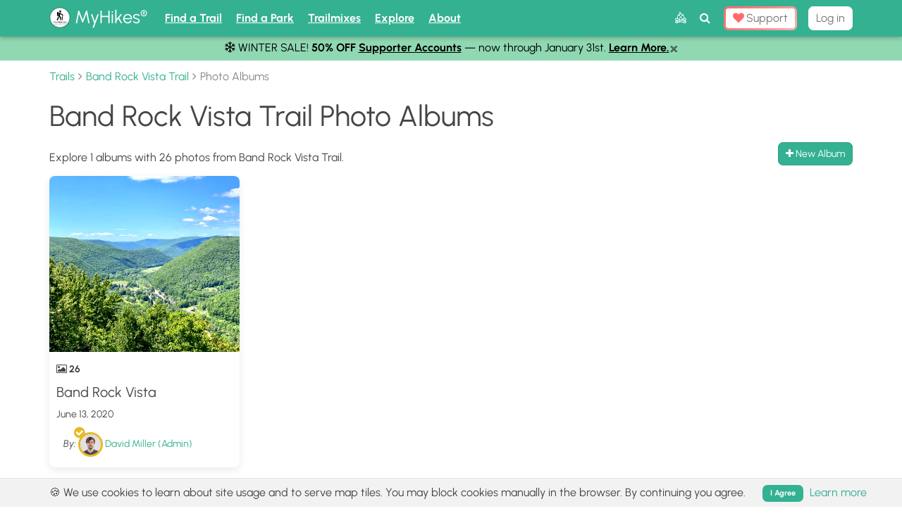

--- FILE ---
content_type: text/html; charset=utf-8
request_url: https://myhikes.org/trails/band-rock-vista-trail/photo_albums
body_size: 25184
content:
<!DOCTYPE html>
<html class='' lang='en'>
<head>
<title>Band Rock Vista Trail Photo Albums | MyHikes</title>
<meta content='Photo albums from Band Rock Vista Trail, PA. Explore pictures from the trail, uploaded by hikers like you.' name='description'>
<meta content='Band Rock Vista Trail Photo Albums | MyHikes' property='og:title'>
<meta content='Photo albums from Band Rock Vista Trail, PA. Explore pictures from the trail, uploaded by hikers like you.' property='og:description'>
<meta content='MyHikes' property='og:site_name'>
<meta content='telephone=no' name='format-detection'>
<meta content='fa9dfa13638a5877c06857de825279df' name='clckd'>
<meta content='ac007323c84c551bc896a35e244a3deee8787f533acfb1ba60b9fbef5bf3ba19' name='ahrefs-site-verification'>
<meta name='have-i-been-pwned-verification' value='dweb_tokaz0gfpqmwhxwtkbh0thja'>
<meta content='MyHikes' name='twitter:app:name:iphone'>
<meta content='6464309621' name='twitter:app:id:iphone'>
<meta content='1950835748521262' name='fb:pages'>
<meta content='summary_large_image' name='twitter:card'>
<meta content='en-us' http-equiv='content-language'>
<meta content='IE=edge' http-equiv='X-UA-Compatible'>
<meta content='text/html; charset=UTF-8' http-equiv='Content-Type'>
<script>window.NREUM||(NREUM={});NREUM.info={"beacon":"bam.nr-data.net","errorBeacon":"bam.nr-data.net","licenseKey":"bdb2ae82b1","applicationID":"163501275","transactionName":"cAlWERcKCA5SQkwUX1wSVzoECQYXWkNMDVlXA0A=","queueTime":0,"applicationTime":154,"agent":""}</script>
<script>(window.NREUM||(NREUM={})).init={ajax:{deny_list:["bam.nr-data.net"]},feature_flags:["soft_nav"]};(window.NREUM||(NREUM={})).loader_config={licenseKey:"bdb2ae82b1",applicationID:"163501275",browserID:"163502225"};;/*! For license information please see nr-loader-rum-1.308.0.min.js.LICENSE.txt */
(()=>{var e,t,r={163:(e,t,r)=>{"use strict";r.d(t,{j:()=>E});var n=r(384),i=r(1741);var a=r(2555);r(860).K7.genericEvents;const s="experimental.resources",o="register",c=e=>{if(!e||"string"!=typeof e)return!1;try{document.createDocumentFragment().querySelector(e)}catch{return!1}return!0};var d=r(2614),u=r(944),l=r(8122);const f="[data-nr-mask]",g=e=>(0,l.a)(e,(()=>{const e={feature_flags:[],experimental:{allow_registered_children:!1,resources:!1},mask_selector:"*",block_selector:"[data-nr-block]",mask_input_options:{color:!1,date:!1,"datetime-local":!1,email:!1,month:!1,number:!1,range:!1,search:!1,tel:!1,text:!1,time:!1,url:!1,week:!1,textarea:!1,select:!1,password:!0}};return{ajax:{deny_list:void 0,block_internal:!0,enabled:!0,autoStart:!0},api:{get allow_registered_children(){return e.feature_flags.includes(o)||e.experimental.allow_registered_children},set allow_registered_children(t){e.experimental.allow_registered_children=t},duplicate_registered_data:!1},browser_consent_mode:{enabled:!1},distributed_tracing:{enabled:void 0,exclude_newrelic_header:void 0,cors_use_newrelic_header:void 0,cors_use_tracecontext_headers:void 0,allowed_origins:void 0},get feature_flags(){return e.feature_flags},set feature_flags(t){e.feature_flags=t},generic_events:{enabled:!0,autoStart:!0},harvest:{interval:30},jserrors:{enabled:!0,autoStart:!0},logging:{enabled:!0,autoStart:!0},metrics:{enabled:!0,autoStart:!0},obfuscate:void 0,page_action:{enabled:!0},page_view_event:{enabled:!0,autoStart:!0},page_view_timing:{enabled:!0,autoStart:!0},performance:{capture_marks:!1,capture_measures:!1,capture_detail:!0,resources:{get enabled(){return e.feature_flags.includes(s)||e.experimental.resources},set enabled(t){e.experimental.resources=t},asset_types:[],first_party_domains:[],ignore_newrelic:!0}},privacy:{cookies_enabled:!0},proxy:{assets:void 0,beacon:void 0},session:{expiresMs:d.wk,inactiveMs:d.BB},session_replay:{autoStart:!0,enabled:!1,preload:!1,sampling_rate:10,error_sampling_rate:100,collect_fonts:!1,inline_images:!1,fix_stylesheets:!0,mask_all_inputs:!0,get mask_text_selector(){return e.mask_selector},set mask_text_selector(t){c(t)?e.mask_selector="".concat(t,",").concat(f):""===t||null===t?e.mask_selector=f:(0,u.R)(5,t)},get block_class(){return"nr-block"},get ignore_class(){return"nr-ignore"},get mask_text_class(){return"nr-mask"},get block_selector(){return e.block_selector},set block_selector(t){c(t)?e.block_selector+=",".concat(t):""!==t&&(0,u.R)(6,t)},get mask_input_options(){return e.mask_input_options},set mask_input_options(t){t&&"object"==typeof t?e.mask_input_options={...t,password:!0}:(0,u.R)(7,t)}},session_trace:{enabled:!0,autoStart:!0},soft_navigations:{enabled:!0,autoStart:!0},spa:{enabled:!0,autoStart:!0},ssl:void 0,user_actions:{enabled:!0,elementAttributes:["id","className","tagName","type"]}}})());var p=r(6154),m=r(9324);let h=0;const v={buildEnv:m.F3,distMethod:m.Xs,version:m.xv,originTime:p.WN},b={consented:!1},y={appMetadata:{},get consented(){return this.session?.state?.consent||b.consented},set consented(e){b.consented=e},customTransaction:void 0,denyList:void 0,disabled:!1,harvester:void 0,isolatedBacklog:!1,isRecording:!1,loaderType:void 0,maxBytes:3e4,obfuscator:void 0,onerror:void 0,ptid:void 0,releaseIds:{},session:void 0,timeKeeper:void 0,registeredEntities:[],jsAttributesMetadata:{bytes:0},get harvestCount(){return++h}},_=e=>{const t=(0,l.a)(e,y),r=Object.keys(v).reduce((e,t)=>(e[t]={value:v[t],writable:!1,configurable:!0,enumerable:!0},e),{});return Object.defineProperties(t,r)};var w=r(5701);const x=e=>{const t=e.startsWith("http");e+="/",r.p=t?e:"https://"+e};var R=r(7836),k=r(3241);const A={accountID:void 0,trustKey:void 0,agentID:void 0,licenseKey:void 0,applicationID:void 0,xpid:void 0},S=e=>(0,l.a)(e,A),T=new Set;function E(e,t={},r,s){let{init:o,info:c,loader_config:d,runtime:u={},exposed:l=!0}=t;if(!c){const e=(0,n.pV)();o=e.init,c=e.info,d=e.loader_config}e.init=g(o||{}),e.loader_config=S(d||{}),c.jsAttributes??={},p.bv&&(c.jsAttributes.isWorker=!0),e.info=(0,a.D)(c);const f=e.init,m=[c.beacon,c.errorBeacon];T.has(e.agentIdentifier)||(f.proxy.assets&&(x(f.proxy.assets),m.push(f.proxy.assets)),f.proxy.beacon&&m.push(f.proxy.beacon),e.beacons=[...m],function(e){const t=(0,n.pV)();Object.getOwnPropertyNames(i.W.prototype).forEach(r=>{const n=i.W.prototype[r];if("function"!=typeof n||"constructor"===n)return;let a=t[r];e[r]&&!1!==e.exposed&&"micro-agent"!==e.runtime?.loaderType&&(t[r]=(...t)=>{const n=e[r](...t);return a?a(...t):n})})}(e),(0,n.US)("activatedFeatures",w.B)),u.denyList=[...f.ajax.deny_list||[],...f.ajax.block_internal?m:[]],u.ptid=e.agentIdentifier,u.loaderType=r,e.runtime=_(u),T.has(e.agentIdentifier)||(e.ee=R.ee.get(e.agentIdentifier),e.exposed=l,(0,k.W)({agentIdentifier:e.agentIdentifier,drained:!!w.B?.[e.agentIdentifier],type:"lifecycle",name:"initialize",feature:void 0,data:e.config})),T.add(e.agentIdentifier)}},384:(e,t,r)=>{"use strict";r.d(t,{NT:()=>s,US:()=>u,Zm:()=>o,bQ:()=>d,dV:()=>c,pV:()=>l});var n=r(6154),i=r(1863),a=r(1910);const s={beacon:"bam.nr-data.net",errorBeacon:"bam.nr-data.net"};function o(){return n.gm.NREUM||(n.gm.NREUM={}),void 0===n.gm.newrelic&&(n.gm.newrelic=n.gm.NREUM),n.gm.NREUM}function c(){let e=o();return e.o||(e.o={ST:n.gm.setTimeout,SI:n.gm.setImmediate||n.gm.setInterval,CT:n.gm.clearTimeout,XHR:n.gm.XMLHttpRequest,REQ:n.gm.Request,EV:n.gm.Event,PR:n.gm.Promise,MO:n.gm.MutationObserver,FETCH:n.gm.fetch,WS:n.gm.WebSocket},(0,a.i)(...Object.values(e.o))),e}function d(e,t){let r=o();r.initializedAgents??={},t.initializedAt={ms:(0,i.t)(),date:new Date},r.initializedAgents[e]=t}function u(e,t){o()[e]=t}function l(){return function(){let e=o();const t=e.info||{};e.info={beacon:s.beacon,errorBeacon:s.errorBeacon,...t}}(),function(){let e=o();const t=e.init||{};e.init={...t}}(),c(),function(){let e=o();const t=e.loader_config||{};e.loader_config={...t}}(),o()}},782:(e,t,r)=>{"use strict";r.d(t,{T:()=>n});const n=r(860).K7.pageViewTiming},860:(e,t,r)=>{"use strict";r.d(t,{$J:()=>u,K7:()=>c,P3:()=>d,XX:()=>i,Yy:()=>o,df:()=>a,qY:()=>n,v4:()=>s});const n="events",i="jserrors",a="browser/blobs",s="rum",o="browser/logs",c={ajax:"ajax",genericEvents:"generic_events",jserrors:i,logging:"logging",metrics:"metrics",pageAction:"page_action",pageViewEvent:"page_view_event",pageViewTiming:"page_view_timing",sessionReplay:"session_replay",sessionTrace:"session_trace",softNav:"soft_navigations",spa:"spa"},d={[c.pageViewEvent]:1,[c.pageViewTiming]:2,[c.metrics]:3,[c.jserrors]:4,[c.spa]:5,[c.ajax]:6,[c.sessionTrace]:7,[c.softNav]:8,[c.sessionReplay]:9,[c.logging]:10,[c.genericEvents]:11},u={[c.pageViewEvent]:s,[c.pageViewTiming]:n,[c.ajax]:n,[c.spa]:n,[c.softNav]:n,[c.metrics]:i,[c.jserrors]:i,[c.sessionTrace]:a,[c.sessionReplay]:a,[c.logging]:o,[c.genericEvents]:"ins"}},944:(e,t,r)=>{"use strict";r.d(t,{R:()=>i});var n=r(3241);function i(e,t){"function"==typeof console.debug&&(console.debug("New Relic Warning: https://github.com/newrelic/newrelic-browser-agent/blob/main/docs/warning-codes.md#".concat(e),t),(0,n.W)({agentIdentifier:null,drained:null,type:"data",name:"warn",feature:"warn",data:{code:e,secondary:t}}))}},1687:(e,t,r)=>{"use strict";r.d(t,{Ak:()=>d,Ze:()=>f,x3:()=>u});var n=r(3241),i=r(7836),a=r(3606),s=r(860),o=r(2646);const c={};function d(e,t){const r={staged:!1,priority:s.P3[t]||0};l(e),c[e].get(t)||c[e].set(t,r)}function u(e,t){e&&c[e]&&(c[e].get(t)&&c[e].delete(t),p(e,t,!1),c[e].size&&g(e))}function l(e){if(!e)throw new Error("agentIdentifier required");c[e]||(c[e]=new Map)}function f(e="",t="feature",r=!1){if(l(e),!e||!c[e].get(t)||r)return p(e,t);c[e].get(t).staged=!0,g(e)}function g(e){const t=Array.from(c[e]);t.every(([e,t])=>t.staged)&&(t.sort((e,t)=>e[1].priority-t[1].priority),t.forEach(([t])=>{c[e].delete(t),p(e,t)}))}function p(e,t,r=!0){const s=e?i.ee.get(e):i.ee,c=a.i.handlers;if(!s.aborted&&s.backlog&&c){if((0,n.W)({agentIdentifier:e,type:"lifecycle",name:"drain",feature:t}),r){const e=s.backlog[t],r=c[t];if(r){for(let t=0;e&&t<e.length;++t)m(e[t],r);Object.entries(r).forEach(([e,t])=>{Object.values(t||{}).forEach(t=>{t[0]?.on&&t[0]?.context()instanceof o.y&&t[0].on(e,t[1])})})}}s.isolatedBacklog||delete c[t],s.backlog[t]=null,s.emit("drain-"+t,[])}}function m(e,t){var r=e[1];Object.values(t[r]||{}).forEach(t=>{var r=e[0];if(t[0]===r){var n=t[1],i=e[3],a=e[2];n.apply(i,a)}})}},1738:(e,t,r)=>{"use strict";r.d(t,{U:()=>g,Y:()=>f});var n=r(3241),i=r(9908),a=r(1863),s=r(944),o=r(5701),c=r(3969),d=r(8362),u=r(860),l=r(4261);function f(e,t,r,a){const f=a||r;!f||f[e]&&f[e]!==d.d.prototype[e]||(f[e]=function(){(0,i.p)(c.xV,["API/"+e+"/called"],void 0,u.K7.metrics,r.ee),(0,n.W)({agentIdentifier:r.agentIdentifier,drained:!!o.B?.[r.agentIdentifier],type:"data",name:"api",feature:l.Pl+e,data:{}});try{return t.apply(this,arguments)}catch(e){(0,s.R)(23,e)}})}function g(e,t,r,n,s){const o=e.info;null===r?delete o.jsAttributes[t]:o.jsAttributes[t]=r,(s||null===r)&&(0,i.p)(l.Pl+n,[(0,a.t)(),t,r],void 0,"session",e.ee)}},1741:(e,t,r)=>{"use strict";r.d(t,{W:()=>a});var n=r(944),i=r(4261);class a{#e(e,...t){if(this[e]!==a.prototype[e])return this[e](...t);(0,n.R)(35,e)}addPageAction(e,t){return this.#e(i.hG,e,t)}register(e){return this.#e(i.eY,e)}recordCustomEvent(e,t){return this.#e(i.fF,e,t)}setPageViewName(e,t){return this.#e(i.Fw,e,t)}setCustomAttribute(e,t,r){return this.#e(i.cD,e,t,r)}noticeError(e,t){return this.#e(i.o5,e,t)}setUserId(e,t=!1){return this.#e(i.Dl,e,t)}setApplicationVersion(e){return this.#e(i.nb,e)}setErrorHandler(e){return this.#e(i.bt,e)}addRelease(e,t){return this.#e(i.k6,e,t)}log(e,t){return this.#e(i.$9,e,t)}start(){return this.#e(i.d3)}finished(e){return this.#e(i.BL,e)}recordReplay(){return this.#e(i.CH)}pauseReplay(){return this.#e(i.Tb)}addToTrace(e){return this.#e(i.U2,e)}setCurrentRouteName(e){return this.#e(i.PA,e)}interaction(e){return this.#e(i.dT,e)}wrapLogger(e,t,r){return this.#e(i.Wb,e,t,r)}measure(e,t){return this.#e(i.V1,e,t)}consent(e){return this.#e(i.Pv,e)}}},1863:(e,t,r)=>{"use strict";function n(){return Math.floor(performance.now())}r.d(t,{t:()=>n})},1910:(e,t,r)=>{"use strict";r.d(t,{i:()=>a});var n=r(944);const i=new Map;function a(...e){return e.every(e=>{if(i.has(e))return i.get(e);const t="function"==typeof e?e.toString():"",r=t.includes("[native code]"),a=t.includes("nrWrapper");return r||a||(0,n.R)(64,e?.name||t),i.set(e,r),r})}},2555:(e,t,r)=>{"use strict";r.d(t,{D:()=>o,f:()=>s});var n=r(384),i=r(8122);const a={beacon:n.NT.beacon,errorBeacon:n.NT.errorBeacon,licenseKey:void 0,applicationID:void 0,sa:void 0,queueTime:void 0,applicationTime:void 0,ttGuid:void 0,user:void 0,account:void 0,product:void 0,extra:void 0,jsAttributes:{},userAttributes:void 0,atts:void 0,transactionName:void 0,tNamePlain:void 0};function s(e){try{return!!e.licenseKey&&!!e.errorBeacon&&!!e.applicationID}catch(e){return!1}}const o=e=>(0,i.a)(e,a)},2614:(e,t,r)=>{"use strict";r.d(t,{BB:()=>s,H3:()=>n,g:()=>d,iL:()=>c,tS:()=>o,uh:()=>i,wk:()=>a});const n="NRBA",i="SESSION",a=144e5,s=18e5,o={STARTED:"session-started",PAUSE:"session-pause",RESET:"session-reset",RESUME:"session-resume",UPDATE:"session-update"},c={SAME_TAB:"same-tab",CROSS_TAB:"cross-tab"},d={OFF:0,FULL:1,ERROR:2}},2646:(e,t,r)=>{"use strict";r.d(t,{y:()=>n});class n{constructor(e){this.contextId=e}}},2843:(e,t,r)=>{"use strict";r.d(t,{G:()=>a,u:()=>i});var n=r(3878);function i(e,t=!1,r,i){(0,n.DD)("visibilitychange",function(){if(t)return void("hidden"===document.visibilityState&&e());e(document.visibilityState)},r,i)}function a(e,t,r){(0,n.sp)("pagehide",e,t,r)}},3241:(e,t,r)=>{"use strict";r.d(t,{W:()=>a});var n=r(6154);const i="newrelic";function a(e={}){try{n.gm.dispatchEvent(new CustomEvent(i,{detail:e}))}catch(e){}}},3606:(e,t,r)=>{"use strict";r.d(t,{i:()=>a});var n=r(9908);a.on=s;var i=a.handlers={};function a(e,t,r,a){s(a||n.d,i,e,t,r)}function s(e,t,r,i,a){a||(a="feature"),e||(e=n.d);var s=t[a]=t[a]||{};(s[r]=s[r]||[]).push([e,i])}},3878:(e,t,r)=>{"use strict";function n(e,t){return{capture:e,passive:!1,signal:t}}function i(e,t,r=!1,i){window.addEventListener(e,t,n(r,i))}function a(e,t,r=!1,i){document.addEventListener(e,t,n(r,i))}r.d(t,{DD:()=>a,jT:()=>n,sp:()=>i})},3969:(e,t,r)=>{"use strict";r.d(t,{TZ:()=>n,XG:()=>o,rs:()=>i,xV:()=>s,z_:()=>a});const n=r(860).K7.metrics,i="sm",a="cm",s="storeSupportabilityMetrics",o="storeEventMetrics"},4234:(e,t,r)=>{"use strict";r.d(t,{W:()=>a});var n=r(7836),i=r(1687);class a{constructor(e,t){this.agentIdentifier=e,this.ee=n.ee.get(e),this.featureName=t,this.blocked=!1}deregisterDrain(){(0,i.x3)(this.agentIdentifier,this.featureName)}}},4261:(e,t,r)=>{"use strict";r.d(t,{$9:()=>d,BL:()=>o,CH:()=>g,Dl:()=>_,Fw:()=>y,PA:()=>h,Pl:()=>n,Pv:()=>k,Tb:()=>l,U2:()=>a,V1:()=>R,Wb:()=>x,bt:()=>b,cD:()=>v,d3:()=>w,dT:()=>c,eY:()=>p,fF:()=>f,hG:()=>i,k6:()=>s,nb:()=>m,o5:()=>u});const n="api-",i="addPageAction",a="addToTrace",s="addRelease",o="finished",c="interaction",d="log",u="noticeError",l="pauseReplay",f="recordCustomEvent",g="recordReplay",p="register",m="setApplicationVersion",h="setCurrentRouteName",v="setCustomAttribute",b="setErrorHandler",y="setPageViewName",_="setUserId",w="start",x="wrapLogger",R="measure",k="consent"},5289:(e,t,r)=>{"use strict";r.d(t,{GG:()=>s,Qr:()=>c,sB:()=>o});var n=r(3878),i=r(6389);function a(){return"undefined"==typeof document||"complete"===document.readyState}function s(e,t){if(a())return e();const r=(0,i.J)(e),s=setInterval(()=>{a()&&(clearInterval(s),r())},500);(0,n.sp)("load",r,t)}function o(e){if(a())return e();(0,n.DD)("DOMContentLoaded",e)}function c(e){if(a())return e();(0,n.sp)("popstate",e)}},5607:(e,t,r)=>{"use strict";r.d(t,{W:()=>n});const n=(0,r(9566).bz)()},5701:(e,t,r)=>{"use strict";r.d(t,{B:()=>a,t:()=>s});var n=r(3241);const i=new Set,a={};function s(e,t){const r=t.agentIdentifier;a[r]??={},e&&"object"==typeof e&&(i.has(r)||(t.ee.emit("rumresp",[e]),a[r]=e,i.add(r),(0,n.W)({agentIdentifier:r,loaded:!0,drained:!0,type:"lifecycle",name:"load",feature:void 0,data:e})))}},6154:(e,t,r)=>{"use strict";r.d(t,{OF:()=>c,RI:()=>i,WN:()=>u,bv:()=>a,eN:()=>l,gm:()=>s,mw:()=>o,sb:()=>d});var n=r(1863);const i="undefined"!=typeof window&&!!window.document,a="undefined"!=typeof WorkerGlobalScope&&("undefined"!=typeof self&&self instanceof WorkerGlobalScope&&self.navigator instanceof WorkerNavigator||"undefined"!=typeof globalThis&&globalThis instanceof WorkerGlobalScope&&globalThis.navigator instanceof WorkerNavigator),s=i?window:"undefined"!=typeof WorkerGlobalScope&&("undefined"!=typeof self&&self instanceof WorkerGlobalScope&&self||"undefined"!=typeof globalThis&&globalThis instanceof WorkerGlobalScope&&globalThis),o=Boolean("hidden"===s?.document?.visibilityState),c=/iPad|iPhone|iPod/.test(s.navigator?.userAgent),d=c&&"undefined"==typeof SharedWorker,u=((()=>{const e=s.navigator?.userAgent?.match(/Firefox[/\s](\d+\.\d+)/);Array.isArray(e)&&e.length>=2&&e[1]})(),Date.now()-(0,n.t)()),l=()=>"undefined"!=typeof PerformanceNavigationTiming&&s?.performance?.getEntriesByType("navigation")?.[0]?.responseStart},6389:(e,t,r)=>{"use strict";function n(e,t=500,r={}){const n=r?.leading||!1;let i;return(...r)=>{n&&void 0===i&&(e.apply(this,r),i=setTimeout(()=>{i=clearTimeout(i)},t)),n||(clearTimeout(i),i=setTimeout(()=>{e.apply(this,r)},t))}}function i(e){let t=!1;return(...r)=>{t||(t=!0,e.apply(this,r))}}r.d(t,{J:()=>i,s:()=>n})},6630:(e,t,r)=>{"use strict";r.d(t,{T:()=>n});const n=r(860).K7.pageViewEvent},7699:(e,t,r)=>{"use strict";r.d(t,{It:()=>a,KC:()=>o,No:()=>i,qh:()=>s});var n=r(860);const i=16e3,a=1e6,s="SESSION_ERROR",o={[n.K7.logging]:!0,[n.K7.genericEvents]:!1,[n.K7.jserrors]:!1,[n.K7.ajax]:!1}},7836:(e,t,r)=>{"use strict";r.d(t,{P:()=>o,ee:()=>c});var n=r(384),i=r(8990),a=r(2646),s=r(5607);const o="nr@context:".concat(s.W),c=function e(t,r){var n={},s={},u={},l=!1;try{l=16===r.length&&d.initializedAgents?.[r]?.runtime.isolatedBacklog}catch(e){}var f={on:p,addEventListener:p,removeEventListener:function(e,t){var r=n[e];if(!r)return;for(var i=0;i<r.length;i++)r[i]===t&&r.splice(i,1)},emit:function(e,r,n,i,a){!1!==a&&(a=!0);if(c.aborted&&!i)return;t&&a&&t.emit(e,r,n);var o=g(n);m(e).forEach(e=>{e.apply(o,r)});var d=v()[s[e]];d&&d.push([f,e,r,o]);return o},get:h,listeners:m,context:g,buffer:function(e,t){const r=v();if(t=t||"feature",f.aborted)return;Object.entries(e||{}).forEach(([e,n])=>{s[n]=t,t in r||(r[t]=[])})},abort:function(){f._aborted=!0,Object.keys(f.backlog).forEach(e=>{delete f.backlog[e]})},isBuffering:function(e){return!!v()[s[e]]},debugId:r,backlog:l?{}:t&&"object"==typeof t.backlog?t.backlog:{},isolatedBacklog:l};return Object.defineProperty(f,"aborted",{get:()=>{let e=f._aborted||!1;return e||(t&&(e=t.aborted),e)}}),f;function g(e){return e&&e instanceof a.y?e:e?(0,i.I)(e,o,()=>new a.y(o)):new a.y(o)}function p(e,t){n[e]=m(e).concat(t)}function m(e){return n[e]||[]}function h(t){return u[t]=u[t]||e(f,t)}function v(){return f.backlog}}(void 0,"globalEE"),d=(0,n.Zm)();d.ee||(d.ee=c)},8122:(e,t,r)=>{"use strict";r.d(t,{a:()=>i});var n=r(944);function i(e,t){try{if(!e||"object"!=typeof e)return(0,n.R)(3);if(!t||"object"!=typeof t)return(0,n.R)(4);const r=Object.create(Object.getPrototypeOf(t),Object.getOwnPropertyDescriptors(t)),a=0===Object.keys(r).length?e:r;for(let s in a)if(void 0!==e[s])try{if(null===e[s]){r[s]=null;continue}Array.isArray(e[s])&&Array.isArray(t[s])?r[s]=Array.from(new Set([...e[s],...t[s]])):"object"==typeof e[s]&&"object"==typeof t[s]?r[s]=i(e[s],t[s]):r[s]=e[s]}catch(e){r[s]||(0,n.R)(1,e)}return r}catch(e){(0,n.R)(2,e)}}},8362:(e,t,r)=>{"use strict";r.d(t,{d:()=>a});var n=r(9566),i=r(1741);class a extends i.W{agentIdentifier=(0,n.LA)(16)}},8374:(e,t,r)=>{r.nc=(()=>{try{return document?.currentScript?.nonce}catch(e){}return""})()},8990:(e,t,r)=>{"use strict";r.d(t,{I:()=>i});var n=Object.prototype.hasOwnProperty;function i(e,t,r){if(n.call(e,t))return e[t];var i=r();if(Object.defineProperty&&Object.keys)try{return Object.defineProperty(e,t,{value:i,writable:!0,enumerable:!1}),i}catch(e){}return e[t]=i,i}},9324:(e,t,r)=>{"use strict";r.d(t,{F3:()=>i,Xs:()=>a,xv:()=>n});const n="1.308.0",i="PROD",a="CDN"},9566:(e,t,r)=>{"use strict";r.d(t,{LA:()=>o,bz:()=>s});var n=r(6154);const i="xxxxxxxx-xxxx-4xxx-yxxx-xxxxxxxxxxxx";function a(e,t){return e?15&e[t]:16*Math.random()|0}function s(){const e=n.gm?.crypto||n.gm?.msCrypto;let t,r=0;return e&&e.getRandomValues&&(t=e.getRandomValues(new Uint8Array(30))),i.split("").map(e=>"x"===e?a(t,r++).toString(16):"y"===e?(3&a()|8).toString(16):e).join("")}function o(e){const t=n.gm?.crypto||n.gm?.msCrypto;let r,i=0;t&&t.getRandomValues&&(r=t.getRandomValues(new Uint8Array(e)));const s=[];for(var o=0;o<e;o++)s.push(a(r,i++).toString(16));return s.join("")}},9908:(e,t,r)=>{"use strict";r.d(t,{d:()=>n,p:()=>i});var n=r(7836).ee.get("handle");function i(e,t,r,i,a){a?(a.buffer([e],i),a.emit(e,t,r)):(n.buffer([e],i),n.emit(e,t,r))}}},n={};function i(e){var t=n[e];if(void 0!==t)return t.exports;var a=n[e]={exports:{}};return r[e](a,a.exports,i),a.exports}i.m=r,i.d=(e,t)=>{for(var r in t)i.o(t,r)&&!i.o(e,r)&&Object.defineProperty(e,r,{enumerable:!0,get:t[r]})},i.f={},i.e=e=>Promise.all(Object.keys(i.f).reduce((t,r)=>(i.f[r](e,t),t),[])),i.u=e=>"nr-rum-1.308.0.min.js",i.o=(e,t)=>Object.prototype.hasOwnProperty.call(e,t),e={},t="NRBA-1.308.0.PROD:",i.l=(r,n,a,s)=>{if(e[r])e[r].push(n);else{var o,c;if(void 0!==a)for(var d=document.getElementsByTagName("script"),u=0;u<d.length;u++){var l=d[u];if(l.getAttribute("src")==r||l.getAttribute("data-webpack")==t+a){o=l;break}}if(!o){c=!0;var f={296:"sha512-+MIMDsOcckGXa1EdWHqFNv7P+JUkd5kQwCBr3KE6uCvnsBNUrdSt4a/3/L4j4TxtnaMNjHpza2/erNQbpacJQA=="};(o=document.createElement("script")).charset="utf-8",i.nc&&o.setAttribute("nonce",i.nc),o.setAttribute("data-webpack",t+a),o.src=r,0!==o.src.indexOf(window.location.origin+"/")&&(o.crossOrigin="anonymous"),f[s]&&(o.integrity=f[s])}e[r]=[n];var g=(t,n)=>{o.onerror=o.onload=null,clearTimeout(p);var i=e[r];if(delete e[r],o.parentNode&&o.parentNode.removeChild(o),i&&i.forEach(e=>e(n)),t)return t(n)},p=setTimeout(g.bind(null,void 0,{type:"timeout",target:o}),12e4);o.onerror=g.bind(null,o.onerror),o.onload=g.bind(null,o.onload),c&&document.head.appendChild(o)}},i.r=e=>{"undefined"!=typeof Symbol&&Symbol.toStringTag&&Object.defineProperty(e,Symbol.toStringTag,{value:"Module"}),Object.defineProperty(e,"__esModule",{value:!0})},i.p="https://js-agent.newrelic.com/",(()=>{var e={374:0,840:0};i.f.j=(t,r)=>{var n=i.o(e,t)?e[t]:void 0;if(0!==n)if(n)r.push(n[2]);else{var a=new Promise((r,i)=>n=e[t]=[r,i]);r.push(n[2]=a);var s=i.p+i.u(t),o=new Error;i.l(s,r=>{if(i.o(e,t)&&(0!==(n=e[t])&&(e[t]=void 0),n)){var a=r&&("load"===r.type?"missing":r.type),s=r&&r.target&&r.target.src;o.message="Loading chunk "+t+" failed: ("+a+": "+s+")",o.name="ChunkLoadError",o.type=a,o.request=s,n[1](o)}},"chunk-"+t,t)}};var t=(t,r)=>{var n,a,[s,o,c]=r,d=0;if(s.some(t=>0!==e[t])){for(n in o)i.o(o,n)&&(i.m[n]=o[n]);if(c)c(i)}for(t&&t(r);d<s.length;d++)a=s[d],i.o(e,a)&&e[a]&&e[a][0](),e[a]=0},r=self["webpackChunk:NRBA-1.308.0.PROD"]=self["webpackChunk:NRBA-1.308.0.PROD"]||[];r.forEach(t.bind(null,0)),r.push=t.bind(null,r.push.bind(r))})(),(()=>{"use strict";i(8374);var e=i(8362),t=i(860);const r=Object.values(t.K7);var n=i(163);var a=i(9908),s=i(1863),o=i(4261),c=i(1738);var d=i(1687),u=i(4234),l=i(5289),f=i(6154),g=i(944),p=i(384);const m=e=>f.RI&&!0===e?.privacy.cookies_enabled;function h(e){return!!(0,p.dV)().o.MO&&m(e)&&!0===e?.session_trace.enabled}var v=i(6389),b=i(7699);class y extends u.W{constructor(e,t){super(e.agentIdentifier,t),this.agentRef=e,this.abortHandler=void 0,this.featAggregate=void 0,this.loadedSuccessfully=void 0,this.onAggregateImported=new Promise(e=>{this.loadedSuccessfully=e}),this.deferred=Promise.resolve(),!1===e.init[this.featureName].autoStart?this.deferred=new Promise((t,r)=>{this.ee.on("manual-start-all",(0,v.J)(()=>{(0,d.Ak)(e.agentIdentifier,this.featureName),t()}))}):(0,d.Ak)(e.agentIdentifier,t)}importAggregator(e,t,r={}){if(this.featAggregate)return;const n=async()=>{let n;await this.deferred;try{if(m(e.init)){const{setupAgentSession:t}=await i.e(296).then(i.bind(i,3305));n=t(e)}}catch(e){(0,g.R)(20,e),this.ee.emit("internal-error",[e]),(0,a.p)(b.qh,[e],void 0,this.featureName,this.ee)}try{if(!this.#t(this.featureName,n,e.init))return(0,d.Ze)(this.agentIdentifier,this.featureName),void this.loadedSuccessfully(!1);const{Aggregate:i}=await t();this.featAggregate=new i(e,r),e.runtime.harvester.initializedAggregates.push(this.featAggregate),this.loadedSuccessfully(!0)}catch(e){(0,g.R)(34,e),this.abortHandler?.(),(0,d.Ze)(this.agentIdentifier,this.featureName,!0),this.loadedSuccessfully(!1),this.ee&&this.ee.abort()}};f.RI?(0,l.GG)(()=>n(),!0):n()}#t(e,r,n){if(this.blocked)return!1;switch(e){case t.K7.sessionReplay:return h(n)&&!!r;case t.K7.sessionTrace:return!!r;default:return!0}}}var _=i(6630),w=i(2614),x=i(3241);class R extends y{static featureName=_.T;constructor(e){var t;super(e,_.T),this.setupInspectionEvents(e.agentIdentifier),t=e,(0,c.Y)(o.Fw,function(e,r){"string"==typeof e&&("/"!==e.charAt(0)&&(e="/"+e),t.runtime.customTransaction=(r||"http://custom.transaction")+e,(0,a.p)(o.Pl+o.Fw,[(0,s.t)()],void 0,void 0,t.ee))},t),this.importAggregator(e,()=>i.e(296).then(i.bind(i,3943)))}setupInspectionEvents(e){const t=(t,r)=>{t&&(0,x.W)({agentIdentifier:e,timeStamp:t.timeStamp,loaded:"complete"===t.target.readyState,type:"window",name:r,data:t.target.location+""})};(0,l.sB)(e=>{t(e,"DOMContentLoaded")}),(0,l.GG)(e=>{t(e,"load")}),(0,l.Qr)(e=>{t(e,"navigate")}),this.ee.on(w.tS.UPDATE,(t,r)=>{(0,x.W)({agentIdentifier:e,type:"lifecycle",name:"session",data:r})})}}class k extends e.d{constructor(e){var t;(super(),f.gm)?(this.features={},(0,p.bQ)(this.agentIdentifier,this),this.desiredFeatures=new Set(e.features||[]),this.desiredFeatures.add(R),(0,n.j)(this,e,e.loaderType||"agent"),t=this,(0,c.Y)(o.cD,function(e,r,n=!1){if("string"==typeof e){if(["string","number","boolean"].includes(typeof r)||null===r)return(0,c.U)(t,e,r,o.cD,n);(0,g.R)(40,typeof r)}else(0,g.R)(39,typeof e)},t),function(e){(0,c.Y)(o.Dl,function(t,r=!1){if("string"!=typeof t&&null!==t)return void(0,g.R)(41,typeof t);const n=e.info.jsAttributes["enduser.id"];r&&null!=n&&n!==t?(0,a.p)(o.Pl+"setUserIdAndResetSession",[t],void 0,"session",e.ee):(0,c.U)(e,"enduser.id",t,o.Dl,!0)},e)}(this),function(e){(0,c.Y)(o.nb,function(t){if("string"==typeof t||null===t)return(0,c.U)(e,"application.version",t,o.nb,!1);(0,g.R)(42,typeof t)},e)}(this),function(e){(0,c.Y)(o.d3,function(){e.ee.emit("manual-start-all")},e)}(this),function(e){(0,c.Y)(o.Pv,function(t=!0){if("boolean"==typeof t){if((0,a.p)(o.Pl+o.Pv,[t],void 0,"session",e.ee),e.runtime.consented=t,t){const t=e.features.page_view_event;t.onAggregateImported.then(e=>{const r=t.featAggregate;e&&!r.sentRum&&r.sendRum()})}}else(0,g.R)(65,typeof t)},e)}(this),this.run()):(0,g.R)(21)}get config(){return{info:this.info,init:this.init,loader_config:this.loader_config,runtime:this.runtime}}get api(){return this}run(){try{const e=function(e){const t={};return r.forEach(r=>{t[r]=!!e[r]?.enabled}),t}(this.init),n=[...this.desiredFeatures];n.sort((e,r)=>t.P3[e.featureName]-t.P3[r.featureName]),n.forEach(r=>{if(!e[r.featureName]&&r.featureName!==t.K7.pageViewEvent)return;if(r.featureName===t.K7.spa)return void(0,g.R)(67);const n=function(e){switch(e){case t.K7.ajax:return[t.K7.jserrors];case t.K7.sessionTrace:return[t.K7.ajax,t.K7.pageViewEvent];case t.K7.sessionReplay:return[t.K7.sessionTrace];case t.K7.pageViewTiming:return[t.K7.pageViewEvent];default:return[]}}(r.featureName).filter(e=>!(e in this.features));n.length>0&&(0,g.R)(36,{targetFeature:r.featureName,missingDependencies:n}),this.features[r.featureName]=new r(this)})}catch(e){(0,g.R)(22,e);for(const e in this.features)this.features[e].abortHandler?.();const t=(0,p.Zm)();delete t.initializedAgents[this.agentIdentifier]?.features,delete this.sharedAggregator;return t.ee.get(this.agentIdentifier).abort(),!1}}}var A=i(2843),S=i(782);class T extends y{static featureName=S.T;constructor(e){super(e,S.T),f.RI&&((0,A.u)(()=>(0,a.p)("docHidden",[(0,s.t)()],void 0,S.T,this.ee),!0),(0,A.G)(()=>(0,a.p)("winPagehide",[(0,s.t)()],void 0,S.T,this.ee)),this.importAggregator(e,()=>i.e(296).then(i.bind(i,2117))))}}var E=i(3969);class I extends y{static featureName=E.TZ;constructor(e){super(e,E.TZ),f.RI&&document.addEventListener("securitypolicyviolation",e=>{(0,a.p)(E.xV,["Generic/CSPViolation/Detected"],void 0,this.featureName,this.ee)}),this.importAggregator(e,()=>i.e(296).then(i.bind(i,9623)))}}new k({features:[R,T,I],loaderType:"lite"})})()})();</script>
<meta charset='UTF-8'>
<meta property="og:url" content="https://myhikes.org/trails/band-rock-vista-trail/photo_albums/" /><link href="https://myhikes.org/trails/band-rock-vista-trail/photo_albums/" rel="canonical" />
<script type="application/ld+json">{"@context":"https://schema.org","@type":"BreadcrumbList","itemListElement":[{"@type":"ListItem","position":1,"name":"Trails","item":"/trails"},{"@type":"ListItem","position":2,"name":"Band Rock Vista Trail","item":"/trails/band-rock-vista-trail"},{"@type":"ListItem","position":3,"name":"Photo Albums","item":"/trails/band-rock-vista-trail/photo_albums"}]}</script>
<meta name="csrf-param" content="authenticity_token" />
<meta name="csrf-token" content="7N8/s3S2qZ3J/s88kFQOJ/Myf7ZnKioogf6URPL7rRUqzWr8eMcr28rlZxnT0dzMbMpLr+o92d92dmEMwuMrsw==" />
<meta content='width=device-width, initial-scale=1' name='viewport'>
<meta content='nopin' name='pinterest'>
<meta content='3e998e87c861ec1ad6452bba3cc60100' name='p:domain_verify'>
<script charset='UTF-8' src='https://www.paypalobjects.com/donate/sdk/donate-sdk.js'></script>
<link rel="shortcut icon" type="image/x-icon" href="/assets/favicon-bd2bcf9a161e79b930cf3cb054270e5471936fb086b34fe2ca3824369da6ecf3.ico" />
<link href='/assets/favicon-16-168a7763bdfea71fde5183a689e45a3ab42acb4b6e541d03b785b2921cc01519.png' rel='icon' sizes='16x16'>
<link href='/assets/favicon-32-f26c198ac0b91ed6dcba1ae669dc758415bbc725d1ce3fa1283fba3f08ba655f.png' rel='icon' sizes='32x32'>
<link href='/assets/favicon-57-d2588abf6b333890e8159e5440b44ac1dea34ae270ab5f81c25bf8531dcf0576.png' rel='icon' sizes='57x57'>
<link href='/assets/favicon-76-a9ed20fb61002801a51ff21fec8a081ac0964426c18dc62ff9981fdd7d1cb2bf.png' rel='icon' sizes='76x76'>
<link href='/assets/favicon-96-9460639ee5651190652c13239ab5abbca280ce3d9ee9a818d6c2701f6e40b97b.png' rel='icon' sizes='96x96'>
<link href='/assets/favicon-120-c5f93c276a4726dfa10d6c6c48d18c3b21ebd2e005721a6b51a602b9c236cc83.png' rel='icon' sizes='120x120'>
<link href='/assets/favicon-144-b4fa1887e5510474ce1f4078066e2e35708c05c5b3fde9fa3a7d82abe765f2c0.png' rel='icon' sizes='144x144'>
<link href='/assets/favicon-180-b19bb7491829cccb5bd647cbec4b070094ba94d6bddb4a51d92b09f763e36b31.png' rel='icon' sizes='180x180'>
<link href='/assets/favicon-16-168a7763bdfea71fde5183a689e45a3ab42acb4b6e541d03b785b2921cc01519.png' rel='apple-touch-icon' sizes='16x16'>
<link href='/assets/favicon-32-f26c198ac0b91ed6dcba1ae669dc758415bbc725d1ce3fa1283fba3f08ba655f.png' rel='apple-touch-icon' sizes='32x32'>
<link href='/assets/favicon-72-90987ae18fd72d389e65346345a568b6c10229b65cb14dc4b98b5a96c836df13.png' rel='apple-touch-icon' sizes='72x72'>
<link href='/assets/favicon-76-a9ed20fb61002801a51ff21fec8a081ac0964426c18dc62ff9981fdd7d1cb2bf.png' rel='apple-touch-icon' sizes='76x76'>
<link href='/assets/favicon-114-44e287aee275fd889f6adc2be8c8274f69d0e1e83aacb94e8c34be669d993dd8.png' rel='apple-touch-icon' sizes='114x114'>
<link href='/assets/favicon-120-c5f93c276a4726dfa10d6c6c48d18c3b21ebd2e005721a6b51a602b9c236cc83.png' rel='apple-touch-icon' sizes='120x120'>
<link href='/assets/favicon-152-abf628b1195e00e0ef2f4be691bc9dcbe4e5bbe98b7abca0495a0c8ea945c04c.png' rel='apple-touch-icon' sizes='152x152'>
<link href='/assets/favicon-180-b19bb7491829cccb5bd647cbec4b070094ba94d6bddb4a51d92b09f763e36b31.png' rel='apple-touch-icon' sizes='180x180'>
<link href='/site.webmanifest' rel='manifest'>
<link color='#5bbad5' href='/safari-pinned-tab.svg' rel='mask-icon'>
<meta content='#ffffff' name='msapplication-TileColor'>
<link rel="stylesheet" media="all" href="/assets/application-58876acdccb331dde542cf315102d5807e2c91defaea2f21c44c5f615546455d.css" />
<script src="/assets/application-09d70567c4e31f829386fb820c16e50262bbec7ecac5b6991a7fa19598c19e65.js"></script>
<script async src='https://www.googletagmanager.com/gtag/js?id=AW-854324042'></script>
<script>
window.dataLayer = window.dataLayer || [];
function gtag(){dataLayer.push(arguments);}
gtag('js', new Date());
gtag('config', 'AW-854324042');
</script>
</head>
<body class=''>
<div id='ajax-spinner-container'>
<div class='loading-spinner'>
<div class='fa fa-spinner fa-pulse fa-4x'></div>
<h3 class='spinner-text'>Loading...</h3>
</div>
</div>
<nav class='navbar navbar-default primary navbar-fixed-top' id='navbar'>
<div class='container'>
<div class='navbar-header'>
<a class="navbar-brand " title="MyHikes Home" href="/"><img width="30" class="inline-block myhikes-logo" loading="lazy" alt="MyHikes Logo" src="/assets/logo_xs-c163a874d37e6f1a1b4fffdc010ea9e996d869329be7a0a15fb166bc6ffa84f8.png" />
MyHikes
<span class='logo-tm'>
®
</span>
</a><button class='navbar-toggle pull-right user-icon-dropdown' data-target='#navbarCollapse' data-toggle='collapse' title='Toggle navigation' type='button'>
<span class='sr-only'>Toggle navigation</span>
<i class="fa fa-bars"></i>
</button>
<!-- / XS nav pull-right -->
<ul class='navbar-search-xs nav navbar-nav pull-right'>
<li class='indie-platform inline-block'>
<a class="text-xs indie-platform-link" href="/about_us#indie">100% indie</a>
</li>
<li class='campfire-mode inline-block'>
<a class="campfire-mode-toggle" title="Campfire Mode" href="javascript:void(0);"><i class="fa fa-campfire-myhikes-icon"></i>
</a></li>
<!-- / XS search link -->
<li class='site-search inline-block'>
<a class='site-search-btn' href='#' title='Site Search'>
<span class='sr-only'>Toggle Search</span>
<i class="fa fa-search fa-search-btn-icon"></i>
</a>
<ul class='dropdown-menu site-search-dropdown'>
<form class="search-form site-search" id="site-search-xs" action="/search" accept-charset="UTF-8" method="get"><input name="utf8" type="hidden" value="&#x2713;" />
<div class='nearby-search'>
<input autocomplete='off' class='site-search-input form-control sq clearable' data-results-container='site-typeahead-results-xs' id='sq-xs' name='sq' placeholder='Search...' type='text'>
<a class="btn input-clear-btn" title="Clear input text" href="javascript:void(0)"><i class="fa fa-times-circle-o"></i>
</a><button name="button" type="submit" class="btn btn-primary" title="Search"><i class="fa fa-search"></i>
</button></div>
</form>

<ul class='site-search-results-dropdown dropdown-menu' id='site-typeahead-results-xs'></ul>
</ul>
</li>
<li class='btn-donate inline-block'>
<a class="navbar-donate-cta btn" title="Become a MyHikes Supporter" href="javascript:void(0)">Support</a>
</li>
</ul>
</div>
<div class='collapse navbar-collapse' id='navbarCollapse'>
<div class='visible-xs hidden-sm hidden-lg hidden-md'>
<div class='action-buttons action-buttons__container--50-50'>
<a class="btn navbar-donate-cta" href="/supporter-account"><i class="fa fa-heart"></i>
Support
</a><a onclick="signInModal();" class="btn btn-primary btn-login" href="javascript:void(0);">Log in
</a></div>
<a class="btn btn-default btn-wide" href="/users/sign_up">Sign up
</a></div>
<ul class='nav navbar-nav'>
<li>
<a title="Find a trail to hike, walk, or explore" href="/trails">Find a Trail
</a></li>
<li>
<a title="Find a park to enjy nature and its hiking trails" href="/parks">Find a Park
</a></li>
<li>
<a title="Explore or create your own Trailmixes" href="/trailmixes">Trailmixes
</a></li>
<li>
<a title="Explore Articles" href="/explore">Explore
</a></li>
<li>
<a title="About us" href="/about_us">About
</a></li>
</ul>
<ul class='nav navbar-nav pull-right hidden-xs'>
<li class='campfire-mode'>
<a class="campfire-mode-toggle" title="Campfire Mode (dark mode)" href="javascript:void(0);"><i class="fa fa-campfire-myhikes-icon"></i>
</a></li>
<li class='site-search'>
<a class='site-search-btn' href='#' title='Site Search'>
<span class='sr-only'>Toggle Search</span>
<i class="fa fa-search fa-search-btn-icon"></i>
</a>
<ul class='dropdown-menu site-search-dropdown'>
<form class="search-form site-search" id="site-search-nav" action="/search" accept-charset="UTF-8" method="get"><input name="utf8" type="hidden" value="&#x2713;" />
<div class='nearby-search'>
<input autocomplete='off' class='site-search-input form-control sq clearable' data-results-container='site-typeahead-results' id='sq-nav' name='sq' placeholder='Search...' type='text'>
<a class="btn input-clear-btn" title="Clear input text" href="javascript:void(0)"><i class="fa fa-times-circle-o"></i>
</a><button name="button" type="submit" class="btn btn-primary" title="Search"><i class="fa fa-search"></i>
</button></div>
</form>

<ul class='site-search-results-dropdown dropdown-menu' id='site-typeahead-results'></ul>
</ul>
</li>
<li class='btn-donate'>
<a title="Become a MyHikes Supporter" class="navbar-donate-cta btn" href="javascript:void(0)"><i class="fa fa-heart"></i>
Support
</a></li>
<li class='btn-login'>
<a onclick="signInModal();" class="btn" href="javascript:void(0);">Log in</a>
</li>
</ul>

</div>
</div>
</nav>
<div class='top-notifier' data-cache-key='topNotifierDismissedNov172025' id='top-notifier'>
<div class='top-notifier__content'>
<div class='body'>
<i class="fa fa-snowflake-o"></i>
WINTER SALE!
<b>
50% OFF
</b>
<b>
<a href="/supporter-account">Supporter Accounts</a>
</b>—
now through January 31st.
<b>
<a href="/supporter-account">Learn More.</a>
</b>
</div>
<button class='close' id='top-notifier__close' type='button'>×</button>
</div>
</div>
<div class='container-fluid' id='myhikes_container'>
<div class='container breadcrumbs-container'>
<div id='breadcrumbs'>
<a href="/trails">Trails</a><i class="fa fa-angle-right fa-breadcrumb"></i><a href="/trails/band-rock-vista-trail">Band Rock Vista Trail</a><i class="fa fa-angle-right fa-breadcrumb"></i>Photo Albums
</div>
</div>
<div class='photos-list'>
<div class='container gallery-container'>
<h1>Band Rock Vista Trail Photo Albums</h1>
<div class='content-top__p-btn-container' style='margin-bottom: 15px;'>
<p>Explore 1 albums with 26 photos from Band Rock Vista Trail.</p>
<a class="btn btn-sm btn-primary" href="/trails/band-rock-vista-trail/photo_albums/new"><i class="fa fa-plus"></i>
New Album
</a></div>
<div class='row'>
<div class='col-xs-12 col-sm-6 col-md-3 gallery-item'>
<div class='picture-card'>
<a href="/trails/band-rock-vista-trail/photo_albums/band-rock-vista/pictures"><img title="Band Rock Vista Trail - Band Rock Vista album" alt="Band Rock Vista Trail - Band Rock Vista album" loading="lazy" src="/images_uploads/Band%20Rock%20Vista%2F9EF16EF7-4952-41C5-BEB3-903E852EE7A7_20200613191657UTC_small.jpeg" /></a>
<div class='picture-description'>
<strong>
<i class="fa fa-picture-o"></i>
26
</strong>
<h4>Band Rock Vista</h4>
<div>
June 13, 2020
</div>
<div style='margin: 15px 0 0 0;'>
<div class='profile-pic-wrapper' style='margin-left: 10px;'>
<i>By:</i>
<div class='user-icon-inline-block'>
<i class="fa fa-check-circle fa-gold fa-supporter-check"></i>
<img height="35" width="35" class="hiker-profile-avatar img-circle lifetime-supporter" alt="Admin avatar" loading="lazy" role="presentation" src="/images_uploads/profile_pics/dave_miller_headshot_20221110_231254_UTC.jpg" />
</div>

<a href="/hikers/Admin">David Miller (Admin)
</a>
</div>
</div>
</div>
</div>
</div>
</div>
</div>
</div>

</div>
<footer class='footer'>
<div class='content'>
<div class='copyright'>
<img width="50" loading="lazy" alt="MyHikes logo" role="presentation" src="/assets/logo-ad41d7100b12092746679f7b8582704059b781eaa1296daa6451a87e34e05661.png" />
© 2015 - 2026 MyHikes<span>®</span>
</div>
<div class='col-xs-12 copyright' style='color: #454545;'>
Made with
<div aria-label='love' class='span inline-block' style='color: red;'>
<i class="fa fa-heart-o"></i>,
</div>
<div aria-label='espresso' class='span inline-block'>
<i class="fa fa-coffee"></i>,
</div>
and
<div aria-label='time' class='span inline-block'>
<i class="fa fa-clock-o"></i>
</div>
in Wellsboro, PA️
</div>
<div class='col-xs-12 copyright' style='color: #454545;'>
By using our content to find trails / hikes / treks, you agree to hike at your own risk
(<a class="footer-action-link footer-highlight-link" data-type="disclaimer" href="/disclaimer">disclaimer</a>).
</div>
<div class='col-xs-12 col-sm-6 follow-cont'>
<div class='inline-block'>
<h3>Get the app</h3>
<div class='inline-block' style='vertical-align: top;'>
<a title="Download App on the Apple Store" class="inline-block store-logo app-store-link app-store-link" target="_blank" rel="noopen noreferrer" href="https://apps.apple.com/app/myhikes/id6464309621"><svg id="livetype" xmlns="http://www.w3.org/2000/svg" width="119.66407" height="40" viewBox="0 0 119.66407 40">
  <title>Download MyHikes on the Apple Store</title>
  <g>
    <g>
      <g>
        <path d="M110.13477,0H9.53468c-.3667,0-.729,0-1.09473.002-.30615.002-.60986.00781-.91895.0127A13.21476,13.21476,0,0,0,5.5171.19141a6.66509,6.66509,0,0,0-1.90088.627A6.43779,6.43779,0,0,0,1.99757,1.99707,6.25844,6.25844,0,0,0,.81935,3.61816a6.60119,6.60119,0,0,0-.625,1.90332,12.993,12.993,0,0,0-.1792,2.002C.00587,7.83008.00489,8.1377,0,8.44434V31.5586c.00489.3105.00587.6113.01515.9219a12.99232,12.99232,0,0,0,.1792,2.0019,6.58756,6.58756,0,0,0,.625,1.9043A6.20778,6.20778,0,0,0,1.99757,38.001a6.27445,6.27445,0,0,0,1.61865,1.1787,6.70082,6.70082,0,0,0,1.90088.6308,13.45514,13.45514,0,0,0,2.0039.1768c.30909.0068.6128.0107.91895.0107C8.80567,40,9.168,40,9.53468,40H110.13477c.3594,0,.7246,0,1.084-.002.3047,0,.6172-.0039.9219-.0107a13.279,13.279,0,0,0,2-.1768,6.80432,6.80432,0,0,0,1.9082-.6308,6.27742,6.27742,0,0,0,1.6172-1.1787,6.39482,6.39482,0,0,0,1.1816-1.6143,6.60413,6.60413,0,0,0,.6191-1.9043,13.50643,13.50643,0,0,0,.1856-2.0019c.0039-.3106.0039-.6114.0039-.9219.0078-.3633.0078-.7246.0078-1.0938V9.53613c0-.36621,0-.72949-.0078-1.09179,0-.30664,0-.61426-.0039-.9209a13.5071,13.5071,0,0,0-.1856-2.002,6.6177,6.6177,0,0,0-.6191-1.90332,6.46619,6.46619,0,0,0-2.7988-2.7998,6.76754,6.76754,0,0,0-1.9082-.627,13.04394,13.04394,0,0,0-2-.17676c-.3047-.00488-.6172-.01074-.9219-.01269-.3594-.002-.7246-.002-1.084-.002Z" style="fill: #a6a6a6"/>
        <path d="M8.44483,39.125c-.30468,0-.602-.0039-.90429-.0107a12.68714,12.68714,0,0,1-1.86914-.1631,5.88381,5.88381,0,0,1-1.65674-.5479,5.40573,5.40573,0,0,1-1.397-1.0166,5.32082,5.32082,0,0,1-1.02051-1.3965,5.72186,5.72186,0,0,1-.543-1.6572,12.41351,12.41351,0,0,1-.1665-1.875c-.00634-.2109-.01464-.9131-.01464-.9131V8.44434S.88185,7.75293.8877,7.5498a12.37039,12.37039,0,0,1,.16553-1.87207,5.7555,5.7555,0,0,1,.54346-1.6621A5.37349,5.37349,0,0,1,2.61183,2.61768,5.56543,5.56543,0,0,1,4.01417,1.59521a5.82309,5.82309,0,0,1,1.65332-.54394A12.58589,12.58589,0,0,1,7.543.88721L8.44532.875H111.21387l.9131.0127a12.38493,12.38493,0,0,1,1.8584.16259,5.93833,5.93833,0,0,1,1.6709.54785,5.59374,5.59374,0,0,1,2.415,2.41993,5.76267,5.76267,0,0,1,.5352,1.64892,12.995,12.995,0,0,1,.1738,1.88721c.0029.2832.0029.5874.0029.89014.0079.375.0079.73193.0079,1.09179V30.4648c0,.3633,0,.7178-.0079,1.0752,0,.3252,0,.6231-.0039.9297a12.73126,12.73126,0,0,1-.1709,1.8535,5.739,5.739,0,0,1-.54,1.67,5.48029,5.48029,0,0,1-1.0156,1.3857,5.4129,5.4129,0,0,1-1.3994,1.0225,5.86168,5.86168,0,0,1-1.668.5498,12.54218,12.54218,0,0,1-1.8692.1631c-.2929.0068-.5996.0107-.8974.0107l-1.084.002Z"/>
      </g>
      <g id="_Group_" data-name="&lt;Group&gt;">
        <g id="_Group_2" data-name="&lt;Group&gt;">
          <g id="_Group_3" data-name="&lt;Group&gt;">
            <path id="_Path_" data-name="&lt;Path&gt;" d="M24.76888,20.30068a4.94881,4.94881,0,0,1,2.35656-4.15206,5.06566,5.06566,0,0,0-3.99116-2.15768c-1.67924-.17626-3.30719,1.00483-4.1629,1.00483-.87227,0-2.18977-.98733-3.6085-.95814a5.31529,5.31529,0,0,0-4.47292,2.72787c-1.934,3.34842-.49141,8.26947,1.3612,10.97608.9269,1.32535,2.01018,2.8058,3.42763,2.7533,1.38706-.05753,1.9051-.88448,3.5794-.88448,1.65876,0,2.14479.88448,3.591.8511,1.48838-.02416,2.42613-1.33124,3.32051-2.66914a10.962,10.962,0,0,0,1.51842-3.09251A4.78205,4.78205,0,0,1,24.76888,20.30068Z" style="fill: #fff"/>
            <path id="_Path_2" data-name="&lt;Path&gt;" d="M22.03725,12.21089a4.87248,4.87248,0,0,0,1.11452-3.49062,4.95746,4.95746,0,0,0-3.20758,1.65961,4.63634,4.63634,0,0,0-1.14371,3.36139A4.09905,4.09905,0,0,0,22.03725,12.21089Z" style="fill: #fff"/>
          </g>
        </g>
        <g>
          <path d="M42.30227,27.13965h-4.7334l-1.13672,3.35645H34.42727l4.4834-12.418h2.083l4.4834,12.418H43.438ZM38.0591,25.59082h3.752l-1.84961-5.44727h-.05176Z" style="fill: #fff"/>
          <path d="M55.15969,25.96973c0,2.81348-1.50586,4.62109-3.77832,4.62109a3.0693,3.0693,0,0,1-2.84863-1.584h-.043v4.48438h-1.8584V21.44238H48.4302v1.50586h.03418a3.21162,3.21162,0,0,1,2.88281-1.60059C53.645,21.34766,55.15969,23.16406,55.15969,25.96973Zm-1.91016,0c0-1.833-.94727-3.03809-2.39258-3.03809-1.41992,0-2.375,1.23047-2.375,3.03809,0,1.82422.95508,3.0459,2.375,3.0459C52.30227,29.01563,53.24953,27.81934,53.24953,25.96973Z" style="fill: #fff"/>
          <path d="M65.12453,25.96973c0,2.81348-1.50586,4.62109-3.77832,4.62109a3.0693,3.0693,0,0,1-2.84863-1.584h-.043v4.48438h-1.8584V21.44238H58.395v1.50586h.03418A3.21162,3.21162,0,0,1,61.312,21.34766C63.60988,21.34766,65.12453,23.16406,65.12453,25.96973Zm-1.91016,0c0-1.833-.94727-3.03809-2.39258-3.03809-1.41992,0-2.375,1.23047-2.375,3.03809,0,1.82422.95508,3.0459,2.375,3.0459C62.26711,29.01563,63.21438,27.81934,63.21438,25.96973Z" style="fill: #fff"/>
          <path d="M71.71047,27.03613c.1377,1.23145,1.334,2.04,2.96875,2.04,1.56641,0,2.69336-.80859,2.69336-1.91895,0-.96387-.67969-1.541-2.28906-1.93652l-1.60937-.3877c-2.28027-.55078-3.33887-1.61719-3.33887-3.34766,0-2.14258,1.86719-3.61426,4.51855-3.61426,2.624,0,4.42285,1.47168,4.4834,3.61426h-1.876c-.1123-1.23926-1.13672-1.9873-2.63379-1.9873s-2.52148.75684-2.52148,1.8584c0,.87793.6543,1.39453,2.25488,1.79l1.36816.33594c2.54785.60254,3.60645,1.626,3.60645,3.44238,0,2.32324-1.85059,3.77832-4.79395,3.77832-2.75391,0-4.61328-1.4209-4.7334-3.667Z" style="fill: #fff"/>
          <path d="M83.34621,19.2998v2.14258h1.72168v1.47168H83.34621v4.99121c0,.77539.34473,1.13672,1.10156,1.13672a5.80752,5.80752,0,0,0,.61133-.043v1.46289a5.10351,5.10351,0,0,1-1.03223.08594c-1.833,0-2.54785-.68848-2.54785-2.44434V22.91406H80.16262V21.44238H81.479V19.2998Z" style="fill: #fff"/>
          <path d="M86.065,25.96973c0-2.84863,1.67773-4.63867,4.29395-4.63867,2.625,0,4.29492,1.79,4.29492,4.63867,0,2.85645-1.66113,4.63867-4.29492,4.63867C87.72609,30.6084,86.065,28.82617,86.065,25.96973Zm6.69531,0c0-1.9541-.89551-3.10742-2.40137-3.10742s-2.40039,1.16211-2.40039,3.10742c0,1.96191.89453,3.10645,2.40039,3.10645S92.76027,27.93164,92.76027,25.96973Z" style="fill: #fff"/>
          <path d="M96.18606,21.44238h1.77246v1.541h.043a2.1594,2.1594,0,0,1,2.17773-1.63574,2.86616,2.86616,0,0,1,.63672.06934v1.73828a2.59794,2.59794,0,0,0-.835-.1123,1.87264,1.87264,0,0,0-1.93652,2.083v5.37012h-1.8584Z" style="fill: #fff"/>
          <path d="M109.3843,27.83691c-.25,1.64355-1.85059,2.77148-3.89844,2.77148-2.63379,0-4.26855-1.76465-4.26855-4.5957,0-2.83984,1.64355-4.68164,4.19043-4.68164,2.50488,0,4.08008,1.7207,4.08008,4.46582v.63672h-6.39453v.1123a2.358,2.358,0,0,0,2.43555,2.56445,2.04834,2.04834,0,0,0,2.09082-1.27344Zm-6.28223-2.70215h4.52637a2.1773,2.1773,0,0,0-2.2207-2.29785A2.292,2.292,0,0,0,103.10207,25.13477Z" style="fill: #fff"/>
        </g>
      </g>
    </g>
    <g id="_Group_4" data-name="&lt;Group&gt;">
      <g>
        <path d="M37.82619,8.731a2.63964,2.63964,0,0,1,2.80762,2.96484c0,1.90625-1.03027,3.002-2.80762,3.002H35.67092V8.731Zm-1.22852,5.123h1.125a1.87588,1.87588,0,0,0,1.96777-2.146,1.881,1.881,0,0,0-1.96777-2.13379h-1.125Z" style="fill: #fff"/>
        <path d="M41.68068,12.44434a2.13323,2.13323,0,1,1,4.24707,0,2.13358,2.13358,0,1,1-4.24707,0Zm3.333,0c0-.97607-.43848-1.54687-1.208-1.54687-.77246,0-1.207.5708-1.207,1.54688,0,.98389.43457,1.55029,1.207,1.55029C44.57522,13.99463,45.01369,13.42432,45.01369,12.44434Z" style="fill: #fff"/>
        <path d="M51.57326,14.69775h-.92187l-.93066-3.31641h-.07031l-.92676,3.31641h-.91309l-1.24121-4.50293h.90137l.80664,3.436h.06641l.92578-3.436h.85254l.92578,3.436h.07031l.80273-3.436h.88867Z" style="fill: #fff"/>
        <path d="M53.85354,10.19482H54.709v.71533h.06641a1.348,1.348,0,0,1,1.34375-.80225,1.46456,1.46456,0,0,1,1.55859,1.6748v2.915h-.88867V12.00586c0-.72363-.31445-1.0835-.97168-1.0835a1.03294,1.03294,0,0,0-1.0752,1.14111v2.63428h-.88867Z" style="fill: #fff"/>
        <path d="M59.09377,8.437h.88867v6.26074h-.88867Z" style="fill: #fff"/>
        <path d="M61.21779,12.44434a2.13346,2.13346,0,1,1,4.24756,0,2.1338,2.1338,0,1,1-4.24756,0Zm3.333,0c0-.97607-.43848-1.54687-1.208-1.54687-.77246,0-1.207.5708-1.207,1.54688,0,.98389.43457,1.55029,1.207,1.55029C64.11232,13.99463,64.5508,13.42432,64.5508,12.44434Z" style="fill: #fff"/>
        <path d="M66.4009,13.42432c0-.81055.60352-1.27783,1.6748-1.34424l1.21973-.07031v-.38867c0-.47559-.31445-.74414-.92187-.74414-.49609,0-.83984.18213-.93848.50049h-.86035c.09082-.77344.81836-1.26953,1.83984-1.26953,1.12891,0,1.76563.562,1.76563,1.51318v3.07666h-.85547v-.63281h-.07031a1.515,1.515,0,0,1-1.35254.707A1.36026,1.36026,0,0,1,66.4009,13.42432Zm2.89453-.38477v-.37646l-1.09961.07031c-.62012.0415-.90137.25244-.90137.64941,0,.40527.35156.64111.835.64111A1.0615,1.0615,0,0,0,69.29543,13.03955Z" style="fill: #fff"/>
        <path d="M71.34816,12.44434c0-1.42285.73145-2.32422,1.86914-2.32422a1.484,1.484,0,0,1,1.38086.79h.06641V8.437h.88867v6.26074h-.85156v-.71143h-.07031a1.56284,1.56284,0,0,1-1.41406.78564C72.0718,14.772,71.34816,13.87061,71.34816,12.44434Zm.918,0c0,.95508.4502,1.52979,1.20313,1.52979.749,0,1.21191-.583,1.21191-1.52588,0-.93848-.46777-1.52979-1.21191-1.52979C72.72121,10.91846,72.26613,11.49707,72.26613,12.44434Z" style="fill: #fff"/>
        <path d="M79.23,12.44434a2.13323,2.13323,0,1,1,4.24707,0,2.13358,2.13358,0,1,1-4.24707,0Zm3.333,0c0-.97607-.43848-1.54687-1.208-1.54687-.77246,0-1.207.5708-1.207,1.54688,0,.98389.43457,1.55029,1.207,1.55029C82.12453,13.99463,82.563,13.42432,82.563,12.44434Z" style="fill: #fff"/>
        <path d="M84.66945,10.19482h.85547v.71533h.06641a1.348,1.348,0,0,1,1.34375-.80225,1.46456,1.46456,0,0,1,1.55859,1.6748v2.915H87.605V12.00586c0-.72363-.31445-1.0835-.97168-1.0835a1.03294,1.03294,0,0,0-1.0752,1.14111v2.63428h-.88867Z" style="fill: #fff"/>
        <path d="M93.51516,9.07373v1.1416h.97559v.74854h-.97559V13.2793c0,.47168.19434.67822.63672.67822a2.96657,2.96657,0,0,0,.33887-.02051v.74023a2.9155,2.9155,0,0,1-.4834.04541c-.98828,0-1.38184-.34766-1.38184-1.21582v-2.543h-.71484v-.74854h.71484V9.07373Z" style="fill: #fff"/>
        <path d="M95.70461,8.437h.88086v2.48145h.07031a1.3856,1.3856,0,0,1,1.373-.80664,1.48339,1.48339,0,0,1,1.55078,1.67871v2.90723H98.69v-2.688c0-.71924-.335-1.0835-.96289-1.0835a1.05194,1.05194,0,0,0-1.13379,1.1416v2.62988h-.88867Z" style="fill: #fff"/>
        <path d="M104.76125,13.48193a1.828,1.828,0,0,1-1.95117,1.30273A2.04531,2.04531,0,0,1,100.73,12.46045a2.07685,2.07685,0,0,1,2.07617-2.35254c1.25293,0,2.00879.856,2.00879,2.27V12.688h-3.17969v.0498a1.1902,1.1902,0,0,0,1.19922,1.29,1.07934,1.07934,0,0,0,1.07129-.5459Zm-3.126-1.45117h2.27441a1.08647,1.08647,0,0,0-1.1084-1.1665A1.15162,1.15162,0,0,0,101.63527,12.03076Z" style="fill: #fff"/>
      </g>
    </g>
  </g>
</svg>

</a></div>

<div class='inline-block' style='vertical-align: top;'>
<a title="Download App on the Google Play Store" target="_blank" rel="noopen noreferrer" class="app-store-link app-store-link store-logo" href="https://play.google.com/store/apps/details?id=org.myhikes.myhikes&amp;pcampaignid=web_share"><img class="inline-block store-logo" alt="Download MyHikes on the Apple Store" role="presentation" src="/assets/google-play-d856ffdda8980335a6d4eb1320bd0359f5bf09f9ec3394a35fc74747059c6afb.png" />
</a></div>

</div>
</div>
<div class='col-xs-12 col-sm-6 follow-cont hidden-print'>
<div class='inline-block'>
<h3>Follow MyHikes</h3>
<a class="follow-us fb ssb-icon ssb-facebook" target="_blank" title="Follow us on Facebook" rel="noopener noreferrer" data-site="facebook" href="https://www.facebook.com/myhikesorg"><i class="fa fa-facebook"></i>
</a><a class="follow-us inst ssb-icon ssb-instagram" target="_blank" title="Follow us on Instagram" rel="noopener noreferrer" data-site="instagram" href="https://www.instagram.com/myhikes_org/"><i class="fa fa-instagram"></i>
</a><a class="follow-us inst ssb-icon ssb-bluesky inline-block" target="_blank" title="Follow us on Bluesky" rel="noopener noreferrer" data-site="bluesky" href="https://bsky.app/profile/myhikes.org"><svg xmlns="http://www.w3.org/2000/svg" viewBox="0 0 512 512"><path d="M111.8 62.2C170.2 105.9 233 194.7 256 242.4c23-47.6 85.8-136.4 144.2-180.2c42.1-31.6 110.3-56 110.3 21.8c0 15.5-8.9 130.5-14.1 149.2C478.2 298 412 314.6 353.1 304.5c102.9 17.5 129.1 75.5 72.5 133.5c-107.4 110.2-154.3-27.6-166.3-62.9l0 0c-1.7-4.9-2.6-7.8-3.3-7.8s-1.6 3-3.3 7.8l0 0c-12 35.3-59 173.1-166.3 62.9c-56.5-58-30.4-116 72.5-133.5C100 314.6 33.8 298 15.7 233.1C10.4 214.4 1.5 99.4 1.5 83.9c0-77.8 68.2-53.4 110.3-21.8z" fill="currentColor"/></svg>

</a><a class="follow-us inst ssb-icon ssb-pinterest" target="_blank" title="Follow us on Pinterest" rel="noopener noreferrer" data-site="pinterest" href="https://www.pinterest.com/myhikes/"><i class="fa fa-pinterest"></i>
</a></div>
</div>
<div class='extra-links clearfix col-xs-12'>
<div class='col-xs-12 col-sm-2 text-center'>
<h3 class='inline-block heading'>Locations</h3>
<a class="footer-action-link" data-type="Trail Locations" title="All Trail locations" href="/locations">All Trail Locations</a>
<a class="footer-action-link" data-type="Near Amherst, MA" title="Trails near Amherst, Massachusetts" href="/trails?q%5Bby_nearby_address%5D=Amherst%2C+MA&amp;q%5Bby_nearby_radius%5D=60">Amherst, MA</a>
<a class="footer-action-link" data-type="Near Cape Cod" title="Trails on Cape Cod, Massachusetts" href="/trails?q%5Bby_nearby_address%5D=Cape+Cod%2C+MA&amp;q%5Bby_nearby_radius%5D=30">Cape Cod, MA</a>
<a class="footer-action-link" data-type="Near Columbus, OH" title="Trails near Columbus, Ohio" href="/trails?q%5Bby_nearby_address%5D=Columbus%2C+OH&amp;q%5Bby_nearby_radius%5D=30">Columbus, OH</a>
<a class="footer-action-link" data-type="Near Dolly Sods, WV" title="Trails near Dolly Sods, West Virginia" href="/trails?q%5Bby_nearby_address%5D=Dolly+Sods%2C+WV&amp;q%5Bby_nearby_radius%5D=60">Dolly Sods, WV</a>
<a class="footer-action-link" data-type="Near Estes Park, CO" title="Trails near Estes Park, Colorado" href="/trails?q%5Bby_nearby_address%5D=Estes+Park%2C+CO&amp;q%5Bby_nearby_radius%5D=30">Estes Park, CO</a>
<a class="footer-action-link" data-type="Going-to-the-Sun Road" title="Explore Glacier&#39;s Going-to-the-Sun Road" href="/explore/glaciers-going-to-the-sun-road">Glacier&#39;s Going-to-the-Sun Road, MT</a>
<a class="footer-action-link" data-type="In Kauai, HI" title="Trails on Kauai (Hawaii)" href="/trails?q%5Bby_nearby_address%5D=Kauai%2C+HI&amp;q%5Bby_nearby_radius%5D=60">Kauai, HI</a>
<a class="footer-action-link" data-type="In Maui, HI" title="Trails on Maui (Hawaii)" href="/trails?q%5Bby_nearby_address%5D=Maui%2C+HI&amp;q%5Bby_nearby_radius%5D=60">Maui, HI</a>
<a class="footer-action-link" data-type="Million Dollar Highway" title="Explore Colorado&#39;s Million Dollar Highway" href="/explore/colorados-million-dollar-highway">Million Dollar Highway, CO</a>
<a class="footer-action-link" data-type="PA Wilds" title="Hiking Trails in the Pennsylvania Wilds" href="/best-hikes-pa-wilds">PA Wilds</a>
<a class="footer-action-link" data-type="PA Grand Canyon" title="Explore the Pennsylvania Grand Canyon" href="/explore/pennsylvania-grand-canyon">PA Grand Canyon</a>
<a class="footer-action-link" data-type="Near Phoenix, AZ" title="Trails near Phoenix, Arizona" href="/trails?q%5Bby_nearby_address%5D=Phoenix%2C+AZ&amp;q%5Bby_nearby_radius%5D=100">Phoenix, AZ</a>
<a class="footer-action-link" data-type="Near Pittsburgh, PA" title="Trails near Pittsburgh, Pennsylvania" href="/trails?q%5Bby_nearby_address%5D=Pittsburgh%2C+PA&amp;q%5Bby_nearby_radius%5D=60">Pittsburgh, PA</a>
<a class="footer-action-link" data-type="Near Portland, ME" title="Trails near Portland, Maine" href="/trails?q%5Bby_nearby_address%5D=Portland%2C+ME&amp;q%5Bby_nearby_radius%5D=60">Portland, ME</a>
<a class="footer-action-link" data-type="Near Portland, OR" title="Trails near Portland, Oregon" href="/trails?q%5Bby_nearby_address%5D=Portland%2C+OR&amp;q%5Bby_nearby_radius%5D=100">Portland, OR</a>
<a class="footer-action-link" data-type="Near Provo, UT" title="Trails near Provo, Utah" href="/trails?q%5Bby_nearby_address%5D=Provo%2C+UT&amp;q%5Bby_nearby_radius%5D=60">Provo, UT</a>
<a class="footer-action-link" data-type="Near San Francisco, CA" title="Trails near San Francisco, California" href="/trails?q%5Bby_nearby_address%5D=San+Francisco%2C+CA&amp;q%5Bby_nearby_radius%5D=60">San Francisco, CA</a>
</div>
<div class='col-xs-12 col-sm-4 text-center'>
<h3 class='inline-block heading'>Popular</h3>
<a class="footer-action-link" data-type="Acadia National Park" title="Acadia National Park, Maine" href="/parks/acadia-national-park">Acadia National Park, ME</a>
<a class="footer-action-link" data-type="Adirondack Park" title="Adirondack Park, New York" href="/parks/adirondack-park">Adirondacks, NY</a>
<a class="footer-action-link" data-type="A.T." title="Appalachian Trail hikes" href="/appalachian-trail-hikes">Appalachian Trail</a>
<a class="footer-action-link" data-type="Arches National Park" title="Arches National Park, Utah" href="/parks/arches-national-park">Arches National Park, UT</a>
<a class="footer-action-link" data-type="Black Canyon of the Gunnison National Park" title="Black Canyon of the Gunnison National Park, Colorado" href="/parks/black-canyon-of-the-gunnison-national-park">Black Canyon of the Gunnison National Park, CO</a>
<a class="footer-action-link" data-type="Bryce Canyon National Park" title="Bryce Canyon National Park, Utah" href="/parks/bryce-canyon-national-park">Bryce Canyon National Park, UT</a>
<a class="footer-action-link" data-type="Canyonlands National Park" title="Canyonlands National Park, Utah" href="/parks/canyonlands-national-park">Canyonlands National Park, UT</a>
<a class="footer-action-link" data-type="Capitol Reef National Park" title="Capitol Reef National Park, Utah" href="/parks/capitol-reef-national-park">Capitol Reef National Park, UT</a>
<a class="footer-action-link" data-type="Catskill Park" title="Catskill Park, New York" href="/parks/catskill-park">Catskills, NY</a>
<a class="footer-action-link" data-type="Delaware Water Gap National Recreation Area" title="Delaware Water Gap National Recreation Area, Pennsylvania" href="/parks/delaware-water-gap-national-recreation-area">Delaware Water Gap National Recreation Area, PA</a>
<a class="footer-action-link" data-type="Glacier National Park" title="Glacier National Park, Montana" href="/parks/glacier-national-park">Glacier National Park, MT</a>
<a class="footer-action-link" data-type="Great Sand Dunes National Park" title="Great Sand Dunes National Park, Colorado" href="/parks/great-sand-dunes-national-park">Great Sand Dunes National Park, CO</a>
<a class="footer-action-link" data-type="Haleakala National Park" title="Haleakala National Park, Hawaii (Maui)" href="/parks/haleakala-national-park">Haleakala National Park, HI (Maui)</a>
<a class="footer-action-link" data-type="Mesa Verde National Park" title="Mesa Verde National Park, Colorado" href="/parks/mesa-verde-national-park">Mesa Verde National Park, CO</a>
<a class="footer-action-link" data-type="New Yorks&#39;s Best Waterfalls" title="Explore New York&#39;s Best Waterfalls" href="/explore/new-yorks-best-waterfalls">New York&#39;s Best Waterfalls</a>
<a class="footer-action-link" data-type="North Cascades National Park" title="North Cascades National Park, Washington" href="/parks/north-cascades-national-park">North Cascades National Park, WA</a>
<a class="footer-action-link" data-type="Olympic National Park" title="Olympic National Park, Washington" href="/parks/olympic-national-park">Olympic National Park, WA</a>
<a class="footer-action-link" data-type="Mt. Katahdin" title="Mt. Katahdin (Baxter State Park), Maine" href="/parks/baxter-state-park">Mt. Katahdin (Baxter State Park), ME</a>
<a class="footer-action-link" data-type="Mt. Rainier National Park" title="Mt. Rainier National Park, Washington" href="/parks/mt-rainier-national-park">Mt. Rainier National Park, WA</a>
<a class="footer-action-link" data-type="Mt. Washington" title="Mt. Washington, New Hampshire" href="/trails/mt-washington-via-ammonoosuc-ravine-trail-and-jewell-trail">Mt. Washington, NH</a>
<a class="footer-action-link" data-type="Pictured Rocks National Lakeshore" title="Pictured Rocks National Lakeshore, Michigan" href="/parks/pictured-rocks-national-lakeshore">Pictured Rocks National Lakeshore, MI</a>
<a class="footer-action-link" data-type="Rocky Mountain National Park" title="Rocky Mountain National Park, Colorado" href="/parks/rocky-mountain-national-park">Rocky Mountain National Park, CO</a>
<a class="footer-action-link" data-type="Sleeping Bear Dunes National Lakeshore" title="Sleeping Bear Dunes National Lakeshore, Michigan" href="/parks/sleeping-bear-dunes-national-lakeshore">Sleeping Bear Dunes National Lakeshore, MI</a>
<a class="footer-action-link" data-type="White Mountains" title="White Mountains, New Hampshire" href="/parks/white-mountain-national-forest">White Mountains, NH</a>
<a class="footer-action-link" data-type="Zion National Park" title="Zion National Park, Utah" href="/parks/zion-national-park">Zion National Park, UT</a>
</div>
<div class='col-xs-12 col-sm-2 text-center'>
<h3 class='inline-block heading'>Features</h3>
<a class="footer-action-link" data-type="category" href="/trails?q%5Bcamping_eq%5D=true">Backpacking Trails</a>
<a class="footer-action-link" data-type="category" href="/trails?q%5Bbiking_eq%5D=true">Biking Trails</a>
<a class="footer-action-link" data-type="category" href="/trails?q%5Bsurface_type_in%5D%5B%5D=Boardwalk">Boardwalk Trails</a>
<a class="footer-action-link" data-type="category" href="/trails?q%5Bdogs_eq%5D=true">Dog-Friendly Trails</a>
<a class="footer-action-link" data-type="category" href="/trails?q%5Bloop_eq%5D=true">Loop Trails</a>
<a class="footer-action-link" data-type="category" href="/trails?q%5Bout_and_back_eq%5D=true">Out-and-Back Trails</a>
<a class="footer-action-link" data-type="category" href="/trails?q%5Bone_way_eq%5D=true">One-Way Trails</a>
<a class="footer-action-link" data-type="category" href="/trails?q%5Bsurface_type_in%5D%5B%5D=Paved">Paved Trails</a>
<a class="footer-action-link" data-type="category" href="/trails?q%5Bsurface_type_in%5D%5B%5D=Semi-Paved">Semi-Paved Trails</a>
<a class="footer-action-link" data-type="category" href="/trails?q%5Bsurface_type_in%5D%5B%5D=Universal+Access">Universal Access Trails</a>
<a class="footer-action-link" data-type="category" href="/trails?q%5Blookout_eq%5D=true">Vista Trails</a>
<a class="footer-action-link" data-type="category" href="/trails?q%5Bwaterfall_eq%5D=true">Waterfall Trails</a>
</div>
<div class='col-xs-12 col-sm-2 text-center'>
<h3 class='inline-block heading'>Community</h3>
<a class="footer-action-link footer-highlight-link" data-type="paypal donate" href="/donations">Donate</a>
<a class="footer-action-link" href="/users/sign_up">Join</a>
<a class="footer-action-link" data-type="fall-foliage-map" href="/autumn-foliage-map">Fall Foliage Map</a>
<a class="footer-action-link" data-type="how-to-add-trails" href="/how-to-add-trails">How to Add Trails</a>
<a class="footer-action-link" data-type="gps-tracking-info" href="/gps-tracking-info">How to Track Trails</a>
<a class="footer-action-link" data-type="how-to-winter-hike" href="/articles/how-to-hike-in-the-winter">How to Hike in the Winter</a>
<a class="footer-action-link" data-type="pine creek pinnalces" href="/explore/pine-creek-pinnacles">Pine Creek Pinnacles</a>
<a class="footer-action-link" data-type="partners" href="/partners">Partners</a>
<a href="/users/sign_up">Sign Up</a>

<a class="footer-action-link footer-supporter-link" data-type="sponsors" href="/sponsors">Sponsors</a>
<a class="footer-action-link footer-highlight-link" data-type="suppoerter account upgrade" href="/supporter-account">Supporter Upgrade</a>
<a class="footer-action-link" data-type="trailmixes" href="/trailmixes">Trailmixes</a>
</div>
<div class='col-xs-12 col-sm-2 text-center'>
<h3 class='inline-block heading'>About</h3>
<a class="footer-action-link" data-type="about us" href="/about_us">About Us</a>
<a class="footer-action-link" data-type="contact us" title="Contact us" href="/contact_us">Contact Us</a>
<a class="footer-action-link" data-type="disclaimer" href="/disclaimer">Disclaimer</a>
<a class="footer-action-link" data-type="faqs" href="/faqs">FAQ</a>
<a class="footer-action-link" data-type="in the news" href="/in-the-news">In the News</a>
<a class="footer-action-link" data-type="licensing agreement" title="Licensing Agreement" href="/licensing-agreement">Licensing Agreement</a>
<a class="footer-action-link" data-type="privacy policy" href="/privacy">Privacy Policy</a>
<a class="footer-action-link" data-type="support" href="/support">Support</a>
<a class="footer-action-link" data-type="terms of use" href="/terms-of-use">Terms of Use</a>
</div>
<div class='col-xs-12 text-center footer-quote' style='margin-top: 15px; color: #454545;'>
<i>
"Nothing cool happens if you don't try."
<br>
<a rel="noreferrer noopener" target="_blank" href="https://willgadd.com/">- Will Gadd</a>
</i>
</div>
</div>
<script>
  $(document).ready(function() {
    $('.footer-action-link').off('click');
    $('.footer-action-link').on('click', function() {
      gtag('event', 'Footer Link Click', {
          event_category: 'Footer Link',
          event_label: $(this).data('type') + ": " + $(this).text(),
      });
    });
  });
</script>

</div>
</footer>
  <div class="cookies-eu js-cookies-eu">
    <span class="cookies-eu-content-holder">🍪 We use cookies to learn about site usage and to serve map tiles. You may block cookies manually in the browser. By continuing you agree.</span>
    <span class="cookies-eu-button-holder">
    <button class="cookies-eu-ok js-cookies-eu-ok"> I Agree </button>
      <a href="/privacy" class="cookies-eu-link" target="_blank"> Learn more </a>
    </span>
  </div>

<div class='visible-xs hidden-sm hidden-md hidden-lg hidden-print'>
<nav class='bottom-nav'>
<a class="nav-item " data-category="home" href="/"><i class='fa fa-home'></i>
<span>
Home
</span>
</a><a class="nav-item " data-category="trails" href="/trails"><i class='fa fa-map-signs'></i>
<span>
Trails
</span>
</a><a class="nav-item " data-category="parks" href="/parks"><i class='fa fa-tree'></i>
<span>
Parks
</span>
</a><a onclick="signInModal();" class="nav-item " data-category="log_in" href="javascript:void(0);"><i class='fa fa-sign-in'></i>
<span>
Log In
</span>
</a></nav>
</div>

<div class='modal fade hidden-print' data-backdrop='static' data-keyboard='true' id='sign-in-modal' role='dialog' tabindex='-1'>
<div class='modal-dialog'>
<div class='modal-content'>
<div class='modal-header'>
<div style='display: flex; column-gap: 8px; justify-content: left; align-items: center;'>
<img width="30" height="auto" class="inline-block myhikes-logo" loading="lazy" alt="MyHikes Logo" src="/assets/logo_xs-c163a874d37e6f1a1b4fffdc010ea9e996d869329be7a0a15fb166bc6ffa84f8.png" />
<h4 class='modal-title inline-block'>
Log in to MyHikes®
</h4>
</div>
<button class='close' data-dismiss='modal' type='button'>×</button>
</div>
<div class='modal-body'>
<div class='alert alert-danger' id='sign-in-modal-message'></div>
<form class="user-form" action="/users/sign_in" accept-charset="UTF-8" method="post"><input name="utf8" type="hidden" value="&#x2713;" /><input type="hidden" name="authenticity_token" value="m5RbammPlfmBz8I8OxwrV5EVgS0RPYUPrMQkimBZ9yVdhg4lZf4Xv4LUahl4mfm8Du21NJwqdvhbTNHCUEFxgw==" /><div class='form-inline'>
<div class='form-group'>
<label for="user_email">Email Address</label>
<br>
<input class="form-control" required="required" placeholder="&#xf003;  Email address" type="email" name="user[email]" id="user_email" />
</div>
<p></p>
<div class='form-group'>
<label for="user_password">Password</label>
<br>
<input autocomplete="off" class="form-control" required="required" placeholder="&#xf084;  Password" type="password" name="user[password]" id="user_password" />
</div>
<div class='action-buttons__container--50-50'>
<button class='btn btn-primary' type='submit'>
Log in
</button>
<a class="btn btn-default" href="/users/sign_up">Sign up</a>
</div>
<a href="/users/password/new">Forgot your password?</a>
</div>
</form>
</div>
</div>
</div>
</div>
<div class='modal fade hidden-print' data-backdrop='static' data-keyboard='true' id='myhikes-app-modal' role='dialog' tabindex='-1'>
<div class='modal-dialog'>
<div class='modal-content'>
<div class='modal-header model-header'>
<h4 class='modal-title'>Download the MyHikes App</h4>
<button class='close' data-dismiss='modal' type='button'>×</button>
</div>
<div class='modal-body'>
<div style='margin-right: -15px; margin-left: -15px;'>
<img style="width: 100%; border-radius: 0; margin-top: -15px;" alt="Download MyHikes on the App Store or Google Play" title="Download MyHikes on the App Store or Google Play" src="/assets/download-myhikes-app-8b23d37241a13da05fbdda208daa42955f1eeed6e6f72118c16d236309e97636.png" />
</div>
<div style='display: flex; column-gap: 15px; justify-content: center; align-itms: center; margin-top: 15px; margin-bottom: 0'></div>
<div style='display: flex; column-gap: 15px; justify-content: center; align-itms: center; margin-bottom: 15px'>
<div class='inline-block' style='vertical-align: top;'>
<a title="Download App on the Apple Store" class="inline-block store-logo  app-store-link" target="_blank" rel="noopen noreferrer" href="https://apps.apple.com/app/myhikes/id6464309621"><svg id="livetype" xmlns="http://www.w3.org/2000/svg" width="119.66407" height="40" viewBox="0 0 119.66407 40">
  <title>Download MyHikes on the Apple Store</title>
  <g>
    <g>
      <g>
        <path d="M110.13477,0H9.53468c-.3667,0-.729,0-1.09473.002-.30615.002-.60986.00781-.91895.0127A13.21476,13.21476,0,0,0,5.5171.19141a6.66509,6.66509,0,0,0-1.90088.627A6.43779,6.43779,0,0,0,1.99757,1.99707,6.25844,6.25844,0,0,0,.81935,3.61816a6.60119,6.60119,0,0,0-.625,1.90332,12.993,12.993,0,0,0-.1792,2.002C.00587,7.83008.00489,8.1377,0,8.44434V31.5586c.00489.3105.00587.6113.01515.9219a12.99232,12.99232,0,0,0,.1792,2.0019,6.58756,6.58756,0,0,0,.625,1.9043A6.20778,6.20778,0,0,0,1.99757,38.001a6.27445,6.27445,0,0,0,1.61865,1.1787,6.70082,6.70082,0,0,0,1.90088.6308,13.45514,13.45514,0,0,0,2.0039.1768c.30909.0068.6128.0107.91895.0107C8.80567,40,9.168,40,9.53468,40H110.13477c.3594,0,.7246,0,1.084-.002.3047,0,.6172-.0039.9219-.0107a13.279,13.279,0,0,0,2-.1768,6.80432,6.80432,0,0,0,1.9082-.6308,6.27742,6.27742,0,0,0,1.6172-1.1787,6.39482,6.39482,0,0,0,1.1816-1.6143,6.60413,6.60413,0,0,0,.6191-1.9043,13.50643,13.50643,0,0,0,.1856-2.0019c.0039-.3106.0039-.6114.0039-.9219.0078-.3633.0078-.7246.0078-1.0938V9.53613c0-.36621,0-.72949-.0078-1.09179,0-.30664,0-.61426-.0039-.9209a13.5071,13.5071,0,0,0-.1856-2.002,6.6177,6.6177,0,0,0-.6191-1.90332,6.46619,6.46619,0,0,0-2.7988-2.7998,6.76754,6.76754,0,0,0-1.9082-.627,13.04394,13.04394,0,0,0-2-.17676c-.3047-.00488-.6172-.01074-.9219-.01269-.3594-.002-.7246-.002-1.084-.002Z" style="fill: #a6a6a6"/>
        <path d="M8.44483,39.125c-.30468,0-.602-.0039-.90429-.0107a12.68714,12.68714,0,0,1-1.86914-.1631,5.88381,5.88381,0,0,1-1.65674-.5479,5.40573,5.40573,0,0,1-1.397-1.0166,5.32082,5.32082,0,0,1-1.02051-1.3965,5.72186,5.72186,0,0,1-.543-1.6572,12.41351,12.41351,0,0,1-.1665-1.875c-.00634-.2109-.01464-.9131-.01464-.9131V8.44434S.88185,7.75293.8877,7.5498a12.37039,12.37039,0,0,1,.16553-1.87207,5.7555,5.7555,0,0,1,.54346-1.6621A5.37349,5.37349,0,0,1,2.61183,2.61768,5.56543,5.56543,0,0,1,4.01417,1.59521a5.82309,5.82309,0,0,1,1.65332-.54394A12.58589,12.58589,0,0,1,7.543.88721L8.44532.875H111.21387l.9131.0127a12.38493,12.38493,0,0,1,1.8584.16259,5.93833,5.93833,0,0,1,1.6709.54785,5.59374,5.59374,0,0,1,2.415,2.41993,5.76267,5.76267,0,0,1,.5352,1.64892,12.995,12.995,0,0,1,.1738,1.88721c.0029.2832.0029.5874.0029.89014.0079.375.0079.73193.0079,1.09179V30.4648c0,.3633,0,.7178-.0079,1.0752,0,.3252,0,.6231-.0039.9297a12.73126,12.73126,0,0,1-.1709,1.8535,5.739,5.739,0,0,1-.54,1.67,5.48029,5.48029,0,0,1-1.0156,1.3857,5.4129,5.4129,0,0,1-1.3994,1.0225,5.86168,5.86168,0,0,1-1.668.5498,12.54218,12.54218,0,0,1-1.8692.1631c-.2929.0068-.5996.0107-.8974.0107l-1.084.002Z"/>
      </g>
      <g id="_Group_" data-name="&lt;Group&gt;">
        <g id="_Group_2" data-name="&lt;Group&gt;">
          <g id="_Group_3" data-name="&lt;Group&gt;">
            <path id="_Path_" data-name="&lt;Path&gt;" d="M24.76888,20.30068a4.94881,4.94881,0,0,1,2.35656-4.15206,5.06566,5.06566,0,0,0-3.99116-2.15768c-1.67924-.17626-3.30719,1.00483-4.1629,1.00483-.87227,0-2.18977-.98733-3.6085-.95814a5.31529,5.31529,0,0,0-4.47292,2.72787c-1.934,3.34842-.49141,8.26947,1.3612,10.97608.9269,1.32535,2.01018,2.8058,3.42763,2.7533,1.38706-.05753,1.9051-.88448,3.5794-.88448,1.65876,0,2.14479.88448,3.591.8511,1.48838-.02416,2.42613-1.33124,3.32051-2.66914a10.962,10.962,0,0,0,1.51842-3.09251A4.78205,4.78205,0,0,1,24.76888,20.30068Z" style="fill: #fff"/>
            <path id="_Path_2" data-name="&lt;Path&gt;" d="M22.03725,12.21089a4.87248,4.87248,0,0,0,1.11452-3.49062,4.95746,4.95746,0,0,0-3.20758,1.65961,4.63634,4.63634,0,0,0-1.14371,3.36139A4.09905,4.09905,0,0,0,22.03725,12.21089Z" style="fill: #fff"/>
          </g>
        </g>
        <g>
          <path d="M42.30227,27.13965h-4.7334l-1.13672,3.35645H34.42727l4.4834-12.418h2.083l4.4834,12.418H43.438ZM38.0591,25.59082h3.752l-1.84961-5.44727h-.05176Z" style="fill: #fff"/>
          <path d="M55.15969,25.96973c0,2.81348-1.50586,4.62109-3.77832,4.62109a3.0693,3.0693,0,0,1-2.84863-1.584h-.043v4.48438h-1.8584V21.44238H48.4302v1.50586h.03418a3.21162,3.21162,0,0,1,2.88281-1.60059C53.645,21.34766,55.15969,23.16406,55.15969,25.96973Zm-1.91016,0c0-1.833-.94727-3.03809-2.39258-3.03809-1.41992,0-2.375,1.23047-2.375,3.03809,0,1.82422.95508,3.0459,2.375,3.0459C52.30227,29.01563,53.24953,27.81934,53.24953,25.96973Z" style="fill: #fff"/>
          <path d="M65.12453,25.96973c0,2.81348-1.50586,4.62109-3.77832,4.62109a3.0693,3.0693,0,0,1-2.84863-1.584h-.043v4.48438h-1.8584V21.44238H58.395v1.50586h.03418A3.21162,3.21162,0,0,1,61.312,21.34766C63.60988,21.34766,65.12453,23.16406,65.12453,25.96973Zm-1.91016,0c0-1.833-.94727-3.03809-2.39258-3.03809-1.41992,0-2.375,1.23047-2.375,3.03809,0,1.82422.95508,3.0459,2.375,3.0459C62.26711,29.01563,63.21438,27.81934,63.21438,25.96973Z" style="fill: #fff"/>
          <path d="M71.71047,27.03613c.1377,1.23145,1.334,2.04,2.96875,2.04,1.56641,0,2.69336-.80859,2.69336-1.91895,0-.96387-.67969-1.541-2.28906-1.93652l-1.60937-.3877c-2.28027-.55078-3.33887-1.61719-3.33887-3.34766,0-2.14258,1.86719-3.61426,4.51855-3.61426,2.624,0,4.42285,1.47168,4.4834,3.61426h-1.876c-.1123-1.23926-1.13672-1.9873-2.63379-1.9873s-2.52148.75684-2.52148,1.8584c0,.87793.6543,1.39453,2.25488,1.79l1.36816.33594c2.54785.60254,3.60645,1.626,3.60645,3.44238,0,2.32324-1.85059,3.77832-4.79395,3.77832-2.75391,0-4.61328-1.4209-4.7334-3.667Z" style="fill: #fff"/>
          <path d="M83.34621,19.2998v2.14258h1.72168v1.47168H83.34621v4.99121c0,.77539.34473,1.13672,1.10156,1.13672a5.80752,5.80752,0,0,0,.61133-.043v1.46289a5.10351,5.10351,0,0,1-1.03223.08594c-1.833,0-2.54785-.68848-2.54785-2.44434V22.91406H80.16262V21.44238H81.479V19.2998Z" style="fill: #fff"/>
          <path d="M86.065,25.96973c0-2.84863,1.67773-4.63867,4.29395-4.63867,2.625,0,4.29492,1.79,4.29492,4.63867,0,2.85645-1.66113,4.63867-4.29492,4.63867C87.72609,30.6084,86.065,28.82617,86.065,25.96973Zm6.69531,0c0-1.9541-.89551-3.10742-2.40137-3.10742s-2.40039,1.16211-2.40039,3.10742c0,1.96191.89453,3.10645,2.40039,3.10645S92.76027,27.93164,92.76027,25.96973Z" style="fill: #fff"/>
          <path d="M96.18606,21.44238h1.77246v1.541h.043a2.1594,2.1594,0,0,1,2.17773-1.63574,2.86616,2.86616,0,0,1,.63672.06934v1.73828a2.59794,2.59794,0,0,0-.835-.1123,1.87264,1.87264,0,0,0-1.93652,2.083v5.37012h-1.8584Z" style="fill: #fff"/>
          <path d="M109.3843,27.83691c-.25,1.64355-1.85059,2.77148-3.89844,2.77148-2.63379,0-4.26855-1.76465-4.26855-4.5957,0-2.83984,1.64355-4.68164,4.19043-4.68164,2.50488,0,4.08008,1.7207,4.08008,4.46582v.63672h-6.39453v.1123a2.358,2.358,0,0,0,2.43555,2.56445,2.04834,2.04834,0,0,0,2.09082-1.27344Zm-6.28223-2.70215h4.52637a2.1773,2.1773,0,0,0-2.2207-2.29785A2.292,2.292,0,0,0,103.10207,25.13477Z" style="fill: #fff"/>
        </g>
      </g>
    </g>
    <g id="_Group_4" data-name="&lt;Group&gt;">
      <g>
        <path d="M37.82619,8.731a2.63964,2.63964,0,0,1,2.80762,2.96484c0,1.90625-1.03027,3.002-2.80762,3.002H35.67092V8.731Zm-1.22852,5.123h1.125a1.87588,1.87588,0,0,0,1.96777-2.146,1.881,1.881,0,0,0-1.96777-2.13379h-1.125Z" style="fill: #fff"/>
        <path d="M41.68068,12.44434a2.13323,2.13323,0,1,1,4.24707,0,2.13358,2.13358,0,1,1-4.24707,0Zm3.333,0c0-.97607-.43848-1.54687-1.208-1.54687-.77246,0-1.207.5708-1.207,1.54688,0,.98389.43457,1.55029,1.207,1.55029C44.57522,13.99463,45.01369,13.42432,45.01369,12.44434Z" style="fill: #fff"/>
        <path d="M51.57326,14.69775h-.92187l-.93066-3.31641h-.07031l-.92676,3.31641h-.91309l-1.24121-4.50293h.90137l.80664,3.436h.06641l.92578-3.436h.85254l.92578,3.436h.07031l.80273-3.436h.88867Z" style="fill: #fff"/>
        <path d="M53.85354,10.19482H54.709v.71533h.06641a1.348,1.348,0,0,1,1.34375-.80225,1.46456,1.46456,0,0,1,1.55859,1.6748v2.915h-.88867V12.00586c0-.72363-.31445-1.0835-.97168-1.0835a1.03294,1.03294,0,0,0-1.0752,1.14111v2.63428h-.88867Z" style="fill: #fff"/>
        <path d="M59.09377,8.437h.88867v6.26074h-.88867Z" style="fill: #fff"/>
        <path d="M61.21779,12.44434a2.13346,2.13346,0,1,1,4.24756,0,2.1338,2.1338,0,1,1-4.24756,0Zm3.333,0c0-.97607-.43848-1.54687-1.208-1.54687-.77246,0-1.207.5708-1.207,1.54688,0,.98389.43457,1.55029,1.207,1.55029C64.11232,13.99463,64.5508,13.42432,64.5508,12.44434Z" style="fill: #fff"/>
        <path d="M66.4009,13.42432c0-.81055.60352-1.27783,1.6748-1.34424l1.21973-.07031v-.38867c0-.47559-.31445-.74414-.92187-.74414-.49609,0-.83984.18213-.93848.50049h-.86035c.09082-.77344.81836-1.26953,1.83984-1.26953,1.12891,0,1.76563.562,1.76563,1.51318v3.07666h-.85547v-.63281h-.07031a1.515,1.515,0,0,1-1.35254.707A1.36026,1.36026,0,0,1,66.4009,13.42432Zm2.89453-.38477v-.37646l-1.09961.07031c-.62012.0415-.90137.25244-.90137.64941,0,.40527.35156.64111.835.64111A1.0615,1.0615,0,0,0,69.29543,13.03955Z" style="fill: #fff"/>
        <path d="M71.34816,12.44434c0-1.42285.73145-2.32422,1.86914-2.32422a1.484,1.484,0,0,1,1.38086.79h.06641V8.437h.88867v6.26074h-.85156v-.71143h-.07031a1.56284,1.56284,0,0,1-1.41406.78564C72.0718,14.772,71.34816,13.87061,71.34816,12.44434Zm.918,0c0,.95508.4502,1.52979,1.20313,1.52979.749,0,1.21191-.583,1.21191-1.52588,0-.93848-.46777-1.52979-1.21191-1.52979C72.72121,10.91846,72.26613,11.49707,72.26613,12.44434Z" style="fill: #fff"/>
        <path d="M79.23,12.44434a2.13323,2.13323,0,1,1,4.24707,0,2.13358,2.13358,0,1,1-4.24707,0Zm3.333,0c0-.97607-.43848-1.54687-1.208-1.54687-.77246,0-1.207.5708-1.207,1.54688,0,.98389.43457,1.55029,1.207,1.55029C82.12453,13.99463,82.563,13.42432,82.563,12.44434Z" style="fill: #fff"/>
        <path d="M84.66945,10.19482h.85547v.71533h.06641a1.348,1.348,0,0,1,1.34375-.80225,1.46456,1.46456,0,0,1,1.55859,1.6748v2.915H87.605V12.00586c0-.72363-.31445-1.0835-.97168-1.0835a1.03294,1.03294,0,0,0-1.0752,1.14111v2.63428h-.88867Z" style="fill: #fff"/>
        <path d="M93.51516,9.07373v1.1416h.97559v.74854h-.97559V13.2793c0,.47168.19434.67822.63672.67822a2.96657,2.96657,0,0,0,.33887-.02051v.74023a2.9155,2.9155,0,0,1-.4834.04541c-.98828,0-1.38184-.34766-1.38184-1.21582v-2.543h-.71484v-.74854h.71484V9.07373Z" style="fill: #fff"/>
        <path d="M95.70461,8.437h.88086v2.48145h.07031a1.3856,1.3856,0,0,1,1.373-.80664,1.48339,1.48339,0,0,1,1.55078,1.67871v2.90723H98.69v-2.688c0-.71924-.335-1.0835-.96289-1.0835a1.05194,1.05194,0,0,0-1.13379,1.1416v2.62988h-.88867Z" style="fill: #fff"/>
        <path d="M104.76125,13.48193a1.828,1.828,0,0,1-1.95117,1.30273A2.04531,2.04531,0,0,1,100.73,12.46045a2.07685,2.07685,0,0,1,2.07617-2.35254c1.25293,0,2.00879.856,2.00879,2.27V12.688h-3.17969v.0498a1.1902,1.1902,0,0,0,1.19922,1.29,1.07934,1.07934,0,0,0,1.07129-.5459Zm-3.126-1.45117h2.27441a1.08647,1.08647,0,0,0-1.1084-1.1665A1.15162,1.15162,0,0,0,101.63527,12.03076Z" style="fill: #fff"/>
      </g>
    </g>
  </g>
</svg>

</a></div>

<div class='inline-block' style='vertical-align: top;'>
<a title="Download App on the Google Play Store" target="_blank" rel="noopen noreferrer" class="app-store-link  store-logo" href="https://play.google.com/store/apps/details?id=org.myhikes.myhikes&amp;pcampaignid=web_share"><img class="inline-block store-logo" alt="Download MyHikes on the Apple Store" role="presentation" src="/assets/google-play-d856ffdda8980335a6d4eb1320bd0359f5bf09f9ec3394a35fc74747059c6afb.png" />
</a></div>

</div>
<div style='margin-top: 15px; max-width: 350px; margin-left: auto; margin-right: auto;'>
<div style='display: flex;'>
<div style='color: #34b191; margin-right: 7px;'>
<i class="fa fa-check"></i>
</div>
Discover your next hike
</div>
<div style='display: flex;'>
<div style='color: #34b191; margin-right: 7px;'>
<i class="fa fa-check"></i>
</div>
Track & Save hikes
</div>
<div style='display: flex;'>
<div style='color: #34b191; margin-right: 7px;'>
<i class="fa fa-check"></i>
</div>
Upload Trails to your MyHikes.org account
</div>
<div style='display: flex;'>
<div style='color: #34b191; margin-right: 7px;'>
<i class="fa fa-check"></i>
</div>
Download offline maps
</div>
<div style='display: flex;'>
<div style='color: #34b191; margin-right: 7px;'>
<i class="fa fa-check"></i>
</div>
3D topo maps
</div>
<div style='display: flex;'>
<div style='color: #34b191; margin-right: 7px;'>
<i class="fa fa-check"></i>
</div>
3D Fly-by mode
</div>
<div style='display: flex;'>
<div style='color: #34b191; margin-right: 7px;'>
<i class="fa fa-check"></i>
</div>
Import GPX files for offline use
</div>
<div style='display: flex;'>
<div style='color: #34b191; margin-right: 7px;'>
<i class="fa fa-check"></i>
</div>
Download Trail & Park routes to the MyHikes app for offline use*
</div>
</div>
<br>
<div class='text-center text-sm' style='display: flex; column-gap: 15px; justify-content: center; align-itms: center; max-width: 350px; margin: 15px auto;'>
<p style='margin: 0;'>
*Feature available for
<a href="/supporter-account">Supporter</a>
accounts only. Some features are free but have limitations without a
<a href="/supporter-account">Supporter</a>
account.
</p>
</div>
<div style='display: flex; column-gap: 15px; justify-content: center; align-itms: center; margin-top: 15px; margin-bottom: 15px'>
<a id="dont-show-again" href="javascript:void(0);">Don&#39;t show again on this device</a>
</div>
</div>
</div>
</div>
</div>
<div class='notifications top-right hidden-print'></div>
<div class='modal fade hidden-print' data-backdrop='static' data-keyboard='true' id='donate-modal' role='dialog' tabindex='-1'>
<div class='modal-dialog'>
<div class='modal-content'>
<div class='modal-header'>
<div style='display: flex; column-gap: 8px; justify-content: center; align-items: center;'>
<h4 class='modal-title inline-block'>
&#xf004; Support us
</h4>
</div>
<button class='close' data-dismiss='modal' type='button'>×</button>
</div>
<div class='modal-body'>
<div class='text-center'>
<div class='inline-block'>
<img style="border-radius: 50%; max-width: 80px; margin-right: 15px; margin-bottom: 5px;" alt="Portrait of MyHikes Founder and Admin, Dave Miller" role="presentation" src="/images_uploads/profile_pics/dave_miller_headshot_20221110_231254_UTC.jpg" />
</div>
<div class='inline-block'>
Howdy, I'm
<a href="/hikers/Admin">Dave Miller</a>
— I built MyHikes for myself and the hiking community.
</div>
</div>
<h4>Why support us?</h4>
<ul style='margin-top: 15px;'>
<li class='flex'>
<span>
<strong>👤 Built & run by one person</strong>
— MyHikes is 100% grassroots & independent.
</span>
</li>
<li class='flex'>
<span>
<strong>🌲 Community-driven</strong>
— trail info & support come from hikers like you.
</span>
</li>
<li class='flex'>
<span>
<strong>🚫 No investors, no ads</strong>
— we're not driven by profit.
</span>
</li>
<li class='flex'>
<span>
<strong>💙 Every donation reinvested</strong>
— fuels growth & operations.
</span>
</li>
</ul>
<p>
With your support, MyHikes can keep growing as a community resource for hikers everywhere.
</p>
<div class='text-center' style='margin-top: 10px;'>
<div class='inline-block' id='donate-button-container'>
<div id='donate-button'></div>
<script>
  PayPal.Donation.Button({
    env: 'production',
    hosted_button_id: 'E7GFLAYD82L7W',
    image: {
      src:'https://www.paypalobjects.com/en_US/i/btn/btn_donateCC_LG.gif',
      alt:'Donate with PayPal button',
      title:'PayPal - The safer, easier way to pay online!',
    },
    onComplete: function (params) {
      if(params && params.st == "Completed" && params.amt && params.tx) {
        window.location = '/donations/complete?tx=' + params.tx;
      }
    },
  }).render('#donate-button');
</script>
</div>
<div class='donate-modal-or' style='margin-left: 10px;'>
or
</div>
<div class='donate-modal-supporter' style='margin-left: 10px;'>
<a class="btn btn-primary" href="/supporter-account">Become a Supporter</a>
</div>
<div style='margin-top: 20px'>
<div class='text-sm'>
Donations are
<u>not</u>
tax-deductible. To learn more, please see our
<a href="/about_us">About</a>
or
<a href="/faqs">FAQs</a>
pages. Thanks!
</div>
</div>
</div>
</div>
</div>
</div>
</div>
</body>
</html>


--- FILE ---
content_type: text/css
request_url: https://myhikes.org/assets/application-58876acdccb331dde542cf315102d5807e2c91defaea2f21c44c5f615546455d.css
body_size: 84025
content:
/*!
 * Bootstrap v3.3.7 (http://getbootstrap.com)
 * Copyright 2011-2016 Twitter, Inc.
 * Licensed under MIT (https://github.com/twbs/bootstrap/blob/master/LICENSE)
 *//*! normalize.css v3.0.3 | MIT License | github.com/necolas/normalize.css */html{font-family:sans-serif;-ms-text-size-adjust:100%;-webkit-text-size-adjust:100%}body{margin:0}article,aside,details,figcaption,figure,footer,header,hgroup,main,menu,nav,section,summary{display:block}audio,canvas,progress,video{display:inline-block;vertical-align:baseline}audio:not([controls]){display:none;height:0}[hidden],template{display:none}a{background-color:transparent}a:active,a:hover{outline:0}abbr[title]{border-bottom:1px dotted}b,strong{font-weight:bold}dfn{font-style:italic}h1{font-size:2em;margin:0.67em 0}mark{background:#ff0;color:#000}small{font-size:80%}sub,sup{font-size:75%;line-height:0;position:relative;vertical-align:baseline}sup{top:-0.5em}sub{bottom:-0.25em}img{border:0}svg:not(:root){overflow:hidden}figure{margin:1em 40px}hr{box-sizing:content-box;height:0}pre{overflow:auto}code,kbd,pre,samp{font-family:monospace, monospace;font-size:1em}button,input,optgroup,select,textarea{color:inherit;font:inherit;margin:0}button{overflow:visible}button,select{text-transform:none}button,html input[type="button"],input[type="reset"],input[type="submit"]{-webkit-appearance:button;cursor:pointer}button[disabled],html input[disabled]{cursor:default}button::-moz-focus-inner,input::-moz-focus-inner{border:0;padding:0}input{line-height:normal}input[type="checkbox"],input[type="radio"]{box-sizing:border-box;padding:0}input[type="number"]::-webkit-inner-spin-button,input[type="number"]::-webkit-outer-spin-button{height:auto}input[type="search"]{-webkit-appearance:textfield;box-sizing:content-box}input[type="search"]::-webkit-search-cancel-button,input[type="search"]::-webkit-search-decoration{-webkit-appearance:none}fieldset{border:1px solid #c0c0c0;margin:0 2px;padding:0.35em 0.625em 0.75em}legend{border:0;padding:0}textarea{overflow:auto}optgroup{font-weight:bold}table{border-collapse:collapse;border-spacing:0}td,th{padding:0}/*! Source: https://github.com/h5bp/html5-boilerplate/blob/master/src/css/main.css */@media print{*,*:before,*:after{background:transparent !important;color:#000 !important;box-shadow:none !important;text-shadow:none !important}a,a:visited{text-decoration:underline}a[href]:after{content:" (" attr(href) ")"}abbr[title]:after{content:" (" attr(title) ")"}a[href^="#"]:after,a[href^="javascript:"]:after{content:""}pre,blockquote{border:1px solid #999;page-break-inside:avoid}thead{display:table-header-group}tr,img{page-break-inside:avoid}img{max-width:100% !important}p,h2,h3{orphans:3;widows:3}h2,h3{page-break-after:avoid}.navbar{display:none}.btn>.caret,.cookies-eu .cookies-eu-button-holder .cookies-eu-ok>.caret,.dropup>.btn>.caret,.cookies-eu .cookies-eu-button-holder .dropup>.cookies-eu-ok>.caret{border-top-color:#000 !important}.label{border:1px solid #000}.table{border-collapse:collapse !important}.table td,.table th{background-color:#fff !important}.table-bordered th,.table-bordered td{border:1px solid #ddd !important}}@font-face{font-family:'Glyphicons Halflings';src:url("/assets/bootstrap/glyphicons-halflings-regular-13634da87d9e23f8c3ed9108ce1724d183a39ad072e73e1b3d8cbf646d2d0407.eot");src:url("/assets/bootstrap/glyphicons-halflings-regular-13634da87d9e23f8c3ed9108ce1724d183a39ad072e73e1b3d8cbf646d2d0407.eot?#iefix") format("embedded-opentype"),url("/assets/bootstrap/glyphicons-halflings-regular-fe185d11a49676890d47bb783312a0cda5a44c4039214094e7957b4c040ef11c.woff2") format("woff2"),url("/assets/bootstrap/glyphicons-halflings-regular-a26394f7ede100ca118eff2eda08596275a9839b959c226e15439557a5a80742.woff") format("woff"),url("/assets/bootstrap/glyphicons-halflings-regular-e395044093757d82afcb138957d06a1ea9361bdcf0b442d06a18a8051af57456.ttf") format("truetype"),url("/assets/bootstrap/glyphicons-halflings-regular-42f60659d265c1a3c30f9fa42abcbb56bd4a53af4d83d316d6dd7a36903c43e5.svg#glyphicons_halflingsregular") format("svg")}.glyphicon{position:relative;top:1px;display:inline-block;font-family:'Glyphicons Halflings';font-style:normal;font-weight:normal;line-height:1;-webkit-font-smoothing:antialiased;-moz-osx-font-smoothing:grayscale}.glyphicon-asterisk:before{content:"\002a"}.glyphicon-plus:before{content:"\002b"}.glyphicon-euro:before,.glyphicon-eur:before{content:"\20ac"}.glyphicon-minus:before{content:"\2212"}.glyphicon-cloud:before{content:"\2601"}.glyphicon-envelope:before{content:"\2709"}.glyphicon-pencil:before{content:"\270f"}.glyphicon-glass:before{content:"\e001"}.glyphicon-music:before{content:"\e002"}.glyphicon-search:before{content:"\e003"}.glyphicon-heart:before{content:"\e005"}.glyphicon-star:before{content:"\e006"}.glyphicon-star-empty:before{content:"\e007"}.glyphicon-user:before{content:"\e008"}.glyphicon-film:before{content:"\e009"}.glyphicon-th-large:before{content:"\e010"}.glyphicon-th:before{content:"\e011"}.glyphicon-th-list:before{content:"\e012"}.glyphicon-ok:before{content:"\e013"}.glyphicon-remove:before{content:"\e014"}.glyphicon-zoom-in:before{content:"\e015"}.glyphicon-zoom-out:before{content:"\e016"}.glyphicon-off:before{content:"\e017"}.glyphicon-signal:before{content:"\e018"}.glyphicon-cog:before{content:"\e019"}.glyphicon-trash:before{content:"\e020"}.glyphicon-home:before{content:"\e021"}.glyphicon-file:before{content:"\e022"}.glyphicon-time:before{content:"\e023"}.glyphicon-road:before{content:"\e024"}.glyphicon-download-alt:before{content:"\e025"}.glyphicon-download:before{content:"\e026"}.glyphicon-upload:before{content:"\e027"}.glyphicon-inbox:before{content:"\e028"}.glyphicon-play-circle:before{content:"\e029"}.glyphicon-repeat:before{content:"\e030"}.glyphicon-refresh:before{content:"\e031"}.glyphicon-list-alt:before{content:"\e032"}.glyphicon-lock:before{content:"\e033"}.glyphicon-flag:before{content:"\e034"}.glyphicon-headphones:before{content:"\e035"}.glyphicon-volume-off:before{content:"\e036"}.glyphicon-volume-down:before{content:"\e037"}.glyphicon-volume-up:before{content:"\e038"}.glyphicon-qrcode:before{content:"\e039"}.glyphicon-barcode:before{content:"\e040"}.glyphicon-tag:before{content:"\e041"}.glyphicon-tags:before{content:"\e042"}.glyphicon-book:before{content:"\e043"}.glyphicon-bookmark:before{content:"\e044"}.glyphicon-print:before{content:"\e045"}.glyphicon-camera:before{content:"\e046"}.glyphicon-font:before{content:"\e047"}.glyphicon-bold:before{content:"\e048"}.glyphicon-italic:before{content:"\e049"}.glyphicon-text-height:before{content:"\e050"}.glyphicon-text-width:before{content:"\e051"}.glyphicon-align-left:before{content:"\e052"}.glyphicon-align-center:before{content:"\e053"}.glyphicon-align-right:before{content:"\e054"}.glyphicon-align-justify:before{content:"\e055"}.glyphicon-list:before{content:"\e056"}.glyphicon-indent-left:before{content:"\e057"}.glyphicon-indent-right:before{content:"\e058"}.glyphicon-facetime-video:before{content:"\e059"}.glyphicon-picture:before{content:"\e060"}.glyphicon-map-marker:before{content:"\e062"}.glyphicon-adjust:before{content:"\e063"}.glyphicon-tint:before{content:"\e064"}.glyphicon-edit:before{content:"\e065"}.glyphicon-share:before{content:"\e066"}.glyphicon-check:before{content:"\e067"}.glyphicon-move:before{content:"\e068"}.glyphicon-step-backward:before{content:"\e069"}.glyphicon-fast-backward:before{content:"\e070"}.glyphicon-backward:before{content:"\e071"}.glyphicon-play:before{content:"\e072"}.glyphicon-pause:before{content:"\e073"}.glyphicon-stop:before{content:"\e074"}.glyphicon-forward:before{content:"\e075"}.glyphicon-fast-forward:before{content:"\e076"}.glyphicon-step-forward:before{content:"\e077"}.glyphicon-eject:before{content:"\e078"}.glyphicon-chevron-left:before{content:"\e079"}.glyphicon-chevron-right:before{content:"\e080"}.glyphicon-plus-sign:before{content:"\e081"}.glyphicon-minus-sign:before{content:"\e082"}.glyphicon-remove-sign:before{content:"\e083"}.glyphicon-ok-sign:before{content:"\e084"}.glyphicon-question-sign:before{content:"\e085"}.glyphicon-info-sign:before{content:"\e086"}.glyphicon-screenshot:before{content:"\e087"}.glyphicon-remove-circle:before{content:"\e088"}.glyphicon-ok-circle:before{content:"\e089"}.glyphicon-ban-circle:before{content:"\e090"}.glyphicon-arrow-left:before{content:"\e091"}.glyphicon-arrow-right:before{content:"\e092"}.glyphicon-arrow-up:before{content:"\e093"}.glyphicon-arrow-down:before{content:"\e094"}.glyphicon-share-alt:before{content:"\e095"}.glyphicon-resize-full:before{content:"\e096"}.glyphicon-resize-small:before{content:"\e097"}.glyphicon-exclamation-sign:before{content:"\e101"}.glyphicon-gift:before{content:"\e102"}.glyphicon-leaf:before{content:"\e103"}.glyphicon-fire:before{content:"\e104"}.glyphicon-eye-open:before{content:"\e105"}.glyphicon-eye-close:before{content:"\e106"}.glyphicon-warning-sign:before{content:"\e107"}.glyphicon-plane:before{content:"\e108"}.glyphicon-calendar:before{content:"\e109"}.glyphicon-random:before{content:"\e110"}.glyphicon-comment:before{content:"\e111"}.glyphicon-magnet:before{content:"\e112"}.glyphicon-chevron-up:before{content:"\e113"}.glyphicon-chevron-down:before{content:"\e114"}.glyphicon-retweet:before{content:"\e115"}.glyphicon-shopping-cart:before{content:"\e116"}.glyphicon-folder-close:before{content:"\e117"}.glyphicon-folder-open:before{content:"\e118"}.glyphicon-resize-vertical:before{content:"\e119"}.glyphicon-resize-horizontal:before{content:"\e120"}.glyphicon-hdd:before{content:"\e121"}.glyphicon-bullhorn:before{content:"\e122"}.glyphicon-bell:before{content:"\e123"}.glyphicon-certificate:before{content:"\e124"}.glyphicon-thumbs-up:before{content:"\e125"}.glyphicon-thumbs-down:before{content:"\e126"}.glyphicon-hand-right:before{content:"\e127"}.glyphicon-hand-left:before{content:"\e128"}.glyphicon-hand-up:before{content:"\e129"}.glyphicon-hand-down:before{content:"\e130"}.glyphicon-circle-arrow-right:before{content:"\e131"}.glyphicon-circle-arrow-left:before{content:"\e132"}.glyphicon-circle-arrow-up:before{content:"\e133"}.glyphicon-circle-arrow-down:before{content:"\e134"}.glyphicon-globe:before{content:"\e135"}.glyphicon-wrench:before{content:"\e136"}.glyphicon-tasks:before{content:"\e137"}.glyphicon-filter:before{content:"\e138"}.glyphicon-briefcase:before{content:"\e139"}.glyphicon-fullscreen:before{content:"\e140"}.glyphicon-dashboard:before{content:"\e141"}.glyphicon-paperclip:before{content:"\e142"}.glyphicon-heart-empty:before{content:"\e143"}.glyphicon-link:before{content:"\e144"}.glyphicon-phone:before{content:"\e145"}.glyphicon-pushpin:before{content:"\e146"}.glyphicon-usd:before{content:"\e148"}.glyphicon-gbp:before{content:"\e149"}.glyphicon-sort:before{content:"\e150"}.glyphicon-sort-by-alphabet:before{content:"\e151"}.glyphicon-sort-by-alphabet-alt:before{content:"\e152"}.glyphicon-sort-by-order:before{content:"\e153"}.glyphicon-sort-by-order-alt:before{content:"\e154"}.glyphicon-sort-by-attributes:before{content:"\e155"}.glyphicon-sort-by-attributes-alt:before{content:"\e156"}.glyphicon-unchecked:before{content:"\e157"}.glyphicon-expand:before{content:"\e158"}.glyphicon-collapse-down:before{content:"\e159"}.glyphicon-collapse-up:before{content:"\e160"}.glyphicon-log-in:before{content:"\e161"}.glyphicon-flash:before{content:"\e162"}.glyphicon-log-out:before{content:"\e163"}.glyphicon-new-window:before{content:"\e164"}.glyphicon-record:before{content:"\e165"}.glyphicon-save:before{content:"\e166"}.glyphicon-open:before{content:"\e167"}.glyphicon-saved:before{content:"\e168"}.glyphicon-import:before{content:"\e169"}.glyphicon-export:before{content:"\e170"}.glyphicon-send:before{content:"\e171"}.glyphicon-floppy-disk:before{content:"\e172"}.glyphicon-floppy-saved:before{content:"\e173"}.glyphicon-floppy-remove:before{content:"\e174"}.glyphicon-floppy-save:before{content:"\e175"}.glyphicon-floppy-open:before{content:"\e176"}.glyphicon-credit-card:before{content:"\e177"}.glyphicon-transfer:before{content:"\e178"}.glyphicon-cutlery:before{content:"\e179"}.glyphicon-header:before{content:"\e180"}.glyphicon-compressed:before{content:"\e181"}.glyphicon-earphone:before{content:"\e182"}.glyphicon-phone-alt:before{content:"\e183"}.glyphicon-tower:before{content:"\e184"}.glyphicon-stats:before{content:"\e185"}.glyphicon-sd-video:before{content:"\e186"}.glyphicon-hd-video:before{content:"\e187"}.glyphicon-subtitles:before{content:"\e188"}.glyphicon-sound-stereo:before{content:"\e189"}.glyphicon-sound-dolby:before{content:"\e190"}.glyphicon-sound-5-1:before{content:"\e191"}.glyphicon-sound-6-1:before{content:"\e192"}.glyphicon-sound-7-1:before{content:"\e193"}.glyphicon-copyright-mark:before{content:"\e194"}.glyphicon-registration-mark:before{content:"\e195"}.glyphicon-cloud-download:before{content:"\e197"}.glyphicon-cloud-upload:before{content:"\e198"}.glyphicon-tree-conifer:before{content:"\e199"}.glyphicon-tree-deciduous:before{content:"\e200"}.glyphicon-cd:before{content:"\e201"}.glyphicon-save-file:before{content:"\e202"}.glyphicon-open-file:before{content:"\e203"}.glyphicon-level-up:before{content:"\e204"}.glyphicon-copy:before{content:"\e205"}.glyphicon-paste:before{content:"\e206"}.glyphicon-alert:before{content:"\e209"}.glyphicon-equalizer:before{content:"\e210"}.glyphicon-king:before{content:"\e211"}.glyphicon-queen:before{content:"\e212"}.glyphicon-pawn:before{content:"\e213"}.glyphicon-bishop:before{content:"\e214"}.glyphicon-knight:before{content:"\e215"}.glyphicon-baby-formula:before{content:"\e216"}.glyphicon-tent:before{content:"\26fa"}.glyphicon-blackboard:before{content:"\e218"}.glyphicon-bed:before{content:"\e219"}.glyphicon-apple:before{content:"\f8ff"}.glyphicon-erase:before{content:"\e221"}.glyphicon-hourglass:before{content:"\231b"}.glyphicon-lamp:before{content:"\e223"}.glyphicon-duplicate:before{content:"\e224"}.glyphicon-piggy-bank:before{content:"\e225"}.glyphicon-scissors:before{content:"\e226"}.glyphicon-bitcoin:before{content:"\e227"}.glyphicon-btc:before{content:"\e227"}.glyphicon-xbt:before{content:"\e227"}.glyphicon-yen:before{content:"\00a5"}.glyphicon-jpy:before{content:"\00a5"}.glyphicon-ruble:before{content:"\20bd"}.glyphicon-rub:before{content:"\20bd"}.glyphicon-scale:before{content:"\e230"}.glyphicon-ice-lolly:before{content:"\e231"}.glyphicon-ice-lolly-tasted:before{content:"\e232"}.glyphicon-education:before{content:"\e233"}.glyphicon-option-horizontal:before{content:"\e234"}.glyphicon-option-vertical:before{content:"\e235"}.glyphicon-menu-hamburger:before{content:"\e236"}.glyphicon-modal-window:before{content:"\e237"}.glyphicon-oil:before{content:"\e238"}.glyphicon-grain:before{content:"\e239"}.glyphicon-sunglasses:before{content:"\e240"}.glyphicon-text-size:before{content:"\e241"}.glyphicon-text-color:before{content:"\e242"}.glyphicon-text-background:before{content:"\e243"}.glyphicon-object-align-top:before{content:"\e244"}.glyphicon-object-align-bottom:before{content:"\e245"}.glyphicon-object-align-horizontal:before{content:"\e246"}.glyphicon-object-align-left:before{content:"\e247"}.glyphicon-object-align-vertical:before{content:"\e248"}.glyphicon-object-align-right:before{content:"\e249"}.glyphicon-triangle-right:before{content:"\e250"}.glyphicon-triangle-left:before{content:"\e251"}.glyphicon-triangle-bottom:before{content:"\e252"}.glyphicon-triangle-top:before{content:"\e253"}.glyphicon-console:before{content:"\e254"}.glyphicon-superscript:before{content:"\e255"}.glyphicon-subscript:before{content:"\e256"}.glyphicon-menu-left:before{content:"\e257"}.glyphicon-menu-right:before{content:"\e258"}.glyphicon-menu-down:before{content:"\e259"}.glyphicon-menu-up:before{content:"\e260"}*{-webkit-box-sizing:border-box;-moz-box-sizing:border-box;box-sizing:border-box}*:before,*:after{-webkit-box-sizing:border-box;-moz-box-sizing:border-box;box-sizing:border-box}html{font-size:10px;-webkit-tap-highlight-color:transparent}body{font-family:Urbanist, Arial, sans-serif, FontAwesome;font-size:16px;line-height:1.428571429;color:#454545;background-color:white}input,button,select,textarea{font-family:inherit;font-size:inherit;line-height:inherit}a{color:#34b191;text-decoration:none}a:hover,a:focus{color:#237661;text-decoration:underline}a:focus{outline:5px auto -webkit-focus-ring-color;outline-offset:-2px}figure{margin:0}img{vertical-align:middle}.img-responsive{display:block;max-width:100%;height:auto}.img-rounded{border-radius:6px}.img-thumbnail{padding:4px;line-height:1.428571429;background-color:white;border:1px solid #ddd;border-radius:4px;-webkit-transition:all 0.2s ease-in-out;-o-transition:all 0.2s ease-in-out;transition:all 0.2s ease-in-out;display:inline-block;max-width:100%;height:auto}.img-circle,.ssb-icon{border-radius:50%}hr{margin-top:22px;margin-bottom:22px;border:0;border-top:1px solid #eeeeee}.sr-only{position:absolute;width:1px;height:1px;margin:-1px;padding:0;overflow:hidden;clip:rect(0, 0, 0, 0);border:0}.sr-only-focusable:active,.sr-only-focusable:focus{position:static;width:auto;height:auto;margin:0;overflow:visible;clip:auto}[role="button"]{cursor:pointer}h1,h2,h3,h4,h5,h6,.h1,.h2,.h3,.h4,.h5,.h6{font-family:inherit;font-weight:500;line-height:1.1;color:inherit}h1 small,h1 .small,h2 small,h2 .small,h3 small,h3 .small,h4 small,h4 .small,h5 small,h5 .small,h6 small,h6 .small,.h1 small,.h1 .small,.h2 small,.h2 .small,.h3 small,.h3 .small,.h4 small,.h4 .small,.h5 small,.h5 .small,.h6 small,.h6 .small{font-weight:normal;line-height:1;color:#777777}h1,.h1,h2,.h2,h3,.h3{margin-top:22px;margin-bottom:11px}h1 small,h1 .small,.h1 small,.h1 .small,h2 small,h2 .small,.h2 small,.h2 .small,h3 small,h3 .small,.h3 small,.h3 .small{font-size:65%}h4,.h4,h5,.h5,h6,.h6{margin-top:11px;margin-bottom:11px}h4 small,h4 .small,.h4 small,.h4 .small,h5 small,h5 .small,.h5 small,.h5 .small,h6 small,h6 .small,.h6 small,.h6 .small{font-size:75%}h1,.h1{font-size:41px}h2,.h2{font-size:34px}h3,.h3{font-size:28px}h4,.h4{font-size:20px}h5,.h5{font-size:16px}h6,.h6{font-size:14px}p{margin:0 0 11px}.lead{margin-bottom:22px;font-size:18px;font-weight:300;line-height:1.4}@media (min-width: 768px){.lead{font-size:24px}}small,.small{font-size:87%}mark,.mark{background-color:#fcf8e3;padding:.2em}.text-left{text-align:left}.text-right{text-align:right}.text-center{text-align:center}.text-justify{text-align:justify}.text-nowrap{white-space:nowrap}.text-lowercase{text-transform:lowercase}.text-uppercase,.initialism{text-transform:uppercase}.text-capitalize{text-transform:capitalize}.text-muted{color:#777777}.text-primary{color:#34b191}a.text-primary:hover,a.text-primary:focus{color:#288a71}.text-success{color:#3c763d}a.text-success:hover,a.text-success:focus{color:#2b542c}.text-info{color:#31708f}a.text-info:hover,a.text-info:focus{color:#245269}.text-warning{color:#8a6d3b}a.text-warning:hover,a.text-warning:focus{color:#66512c}.text-danger{color:#a94442}a.text-danger:hover,a.text-danger:focus{color:#843534}.bg-primary{color:#fff}.bg-primary{background-color:#34b191}a.bg-primary:hover,a.bg-primary:focus{background-color:#288a71}.bg-success{background-color:#dff0d8}a.bg-success:hover,a.bg-success:focus{background-color:#c1e2b3}.bg-info{background-color:#d9edf7}a.bg-info:hover,a.bg-info:focus{background-color:#afd9ee}.bg-warning{background-color:#fcf8e3}a.bg-warning:hover,a.bg-warning:focus{background-color:#f7ecb5}.bg-danger{background-color:#f2dede}a.bg-danger:hover,a.bg-danger:focus{background-color:#e4b9b9}.page-header{padding-bottom:10px;margin:44px 0 22px;border-bottom:1px solid #eeeeee}ul,ol{margin-top:0;margin-bottom:11px}ul ul,ul ol,ol ul,ol ol{margin-bottom:0}.list-unstyled{padding-left:0;list-style:none}.list-inline{padding-left:0;list-style:none;margin-left:-5px}.list-inline>li{display:inline-block;padding-left:5px;padding-right:5px}dl{margin-top:0;margin-bottom:22px}dt,dd{line-height:1.428571429}dt{font-weight:bold}dd{margin-left:0}.dl-horizontal dd:before,.dl-horizontal dd:after{content:" ";display:table}.dl-horizontal dd:after{clear:both}@media (min-width: 768px){.dl-horizontal dt{float:left;width:160px;clear:left;text-align:right;overflow:hidden;text-overflow:ellipsis;white-space:nowrap}.dl-horizontal dd{margin-left:180px}}abbr[title],abbr[data-original-title]{cursor:help;border-bottom:1px dotted #777777}.initialism{font-size:90%}blockquote{padding:11px 22px;margin:0 0 22px;font-size:20px;border-left:5px solid #eeeeee}blockquote p:last-child,blockquote ul:last-child,blockquote ol:last-child{margin-bottom:0}blockquote footer,blockquote small,blockquote .small{display:block;font-size:80%;line-height:1.428571429;color:#777777}blockquote footer:before,blockquote small:before,blockquote .small:before{content:'\2014 \00A0'}.blockquote-reverse,blockquote.pull-right{padding-right:15px;padding-left:0;border-right:5px solid #eeeeee;border-left:0;text-align:right}.blockquote-reverse footer:before,.blockquote-reverse small:before,.blockquote-reverse .small:before,blockquote.pull-right footer:before,blockquote.pull-right small:before,blockquote.pull-right .small:before{content:''}.blockquote-reverse footer:after,.blockquote-reverse small:after,.blockquote-reverse .small:after,blockquote.pull-right footer:after,blockquote.pull-right small:after,blockquote.pull-right .small:after{content:'\00A0 \2014'}address{margin-bottom:22px;font-style:normal;line-height:1.428571429}code,kbd,pre,samp{font-family:Menlo, Monaco, Consolas, "Courier New", monospace}code{padding:2px 4px;font-size:90%;color:#c7254e;background-color:#f9f2f4;border-radius:4px}kbd{padding:2px 4px;font-size:90%;color:#fff;background-color:#333;border-radius:3px;box-shadow:inset 0 -1px 0 rgba(0,0,0,0.25)}kbd kbd{padding:0;font-size:100%;font-weight:bold;box-shadow:none}pre{display:block;padding:10.5px;margin:0 0 11px;font-size:15px;line-height:1.428571429;word-break:break-all;word-wrap:break-word;color:#333333;background-color:#f5f5f5;border:1px solid #ccc;border-radius:4px}pre code{padding:0;font-size:inherit;color:inherit;white-space:pre-wrap;background-color:transparent;border-radius:0}.pre-scrollable{max-height:340px;overflow-y:scroll}.container{margin-right:auto;margin-left:auto;padding-left:15px;padding-right:15px}.container:before,.container:after{content:" ";display:table}.container:after{clear:both}@media (min-width: 768px){.container{width:750px}}@media (min-width: 992px){.container{width:970px}}@media (min-width: 1200px){.container{width:1170px}}.container-fluid{margin-right:auto;margin-left:auto;padding-left:15px;padding-right:15px}.container-fluid:before,.container-fluid:after{content:" ";display:table}.container-fluid:after{clear:both}.row{margin-left:-15px;margin-right:-15px}.row:before,.row:after{content:" ";display:table}.row:after{clear:both}.col-xs-1,.col-sm-1,.col-md-1,.col-lg-1,.col-xs-2,.col-sm-2,.col-md-2,.col-lg-2,.col-xs-3,.col-sm-3,.col-md-3,.col-lg-3,.col-xs-4,.col-sm-4,.col-md-4,.col-lg-4,.col-xs-5,.col-sm-5,.col-md-5,.col-lg-5,.col-xs-6,.col-sm-6,.col-md-6,.col-lg-6,.col-xs-7,.col-sm-7,.col-md-7,.col-lg-7,.col-xs-8,.col-sm-8,.col-md-8,.col-lg-8,.col-xs-9,.col-sm-9,.col-md-9,.col-lg-9,.col-xs-10,.col-sm-10,.col-md-10,.col-lg-10,.col-xs-11,.col-sm-11,.col-md-11,.col-lg-11,.col-xs-12,.col-sm-12,.col-md-12,.col-lg-12{position:relative;min-height:1px;padding-left:15px;padding-right:15px}.col-xs-1,.col-xs-2,.col-xs-3,.col-xs-4,.col-xs-5,.col-xs-6,.col-xs-7,.col-xs-8,.col-xs-9,.col-xs-10,.col-xs-11,.col-xs-12{float:left}.col-xs-1{width:8.3333333333%}.col-xs-2{width:16.6666666667%}.col-xs-3{width:25%}.col-xs-4{width:33.3333333333%}.col-xs-5{width:41.6666666667%}.col-xs-6{width:50%}.col-xs-7{width:58.3333333333%}.col-xs-8{width:66.6666666667%}.col-xs-9{width:75%}.col-xs-10{width:83.3333333333%}.col-xs-11{width:91.6666666667%}.col-xs-12{width:100%}.col-xs-pull-0{right:auto}.col-xs-pull-1{right:8.3333333333%}.col-xs-pull-2{right:16.6666666667%}.col-xs-pull-3{right:25%}.col-xs-pull-4{right:33.3333333333%}.col-xs-pull-5{right:41.6666666667%}.col-xs-pull-6{right:50%}.col-xs-pull-7{right:58.3333333333%}.col-xs-pull-8{right:66.6666666667%}.col-xs-pull-9{right:75%}.col-xs-pull-10{right:83.3333333333%}.col-xs-pull-11{right:91.6666666667%}.col-xs-pull-12{right:100%}.col-xs-push-0{left:auto}.col-xs-push-1{left:8.3333333333%}.col-xs-push-2{left:16.6666666667%}.col-xs-push-3{left:25%}.col-xs-push-4{left:33.3333333333%}.col-xs-push-5{left:41.6666666667%}.col-xs-push-6{left:50%}.col-xs-push-7{left:58.3333333333%}.col-xs-push-8{left:66.6666666667%}.col-xs-push-9{left:75%}.col-xs-push-10{left:83.3333333333%}.col-xs-push-11{left:91.6666666667%}.col-xs-push-12{left:100%}.col-xs-offset-0{margin-left:0%}.col-xs-offset-1{margin-left:8.3333333333%}.col-xs-offset-2{margin-left:16.6666666667%}.col-xs-offset-3{margin-left:25%}.col-xs-offset-4{margin-left:33.3333333333%}.col-xs-offset-5{margin-left:41.6666666667%}.col-xs-offset-6{margin-left:50%}.col-xs-offset-7{margin-left:58.3333333333%}.col-xs-offset-8{margin-left:66.6666666667%}.col-xs-offset-9{margin-left:75%}.col-xs-offset-10{margin-left:83.3333333333%}.col-xs-offset-11{margin-left:91.6666666667%}.col-xs-offset-12{margin-left:100%}@media (min-width: 768px){.col-sm-1,.col-sm-2,.col-sm-3,.col-sm-4,.col-sm-5,.col-sm-6,.col-sm-7,.col-sm-8,.col-sm-9,.col-sm-10,.col-sm-11,.col-sm-12{float:left}.col-sm-1{width:8.3333333333%}.col-sm-2{width:16.6666666667%}.col-sm-3{width:25%}.col-sm-4{width:33.3333333333%}.col-sm-5{width:41.6666666667%}.col-sm-6{width:50%}.col-sm-7{width:58.3333333333%}.col-sm-8{width:66.6666666667%}.col-sm-9{width:75%}.col-sm-10{width:83.3333333333%}.col-sm-11{width:91.6666666667%}.col-sm-12{width:100%}.col-sm-pull-0{right:auto}.col-sm-pull-1{right:8.3333333333%}.col-sm-pull-2{right:16.6666666667%}.col-sm-pull-3{right:25%}.col-sm-pull-4{right:33.3333333333%}.col-sm-pull-5{right:41.6666666667%}.col-sm-pull-6{right:50%}.col-sm-pull-7{right:58.3333333333%}.col-sm-pull-8{right:66.6666666667%}.col-sm-pull-9{right:75%}.col-sm-pull-10{right:83.3333333333%}.col-sm-pull-11{right:91.6666666667%}.col-sm-pull-12{right:100%}.col-sm-push-0{left:auto}.col-sm-push-1{left:8.3333333333%}.col-sm-push-2{left:16.6666666667%}.col-sm-push-3{left:25%}.col-sm-push-4{left:33.3333333333%}.col-sm-push-5{left:41.6666666667%}.col-sm-push-6{left:50%}.col-sm-push-7{left:58.3333333333%}.col-sm-push-8{left:66.6666666667%}.col-sm-push-9{left:75%}.col-sm-push-10{left:83.3333333333%}.col-sm-push-11{left:91.6666666667%}.col-sm-push-12{left:100%}.col-sm-offset-0{margin-left:0%}.col-sm-offset-1{margin-left:8.3333333333%}.col-sm-offset-2{margin-left:16.6666666667%}.col-sm-offset-3{margin-left:25%}.col-sm-offset-4{margin-left:33.3333333333%}.col-sm-offset-5{margin-left:41.6666666667%}.col-sm-offset-6{margin-left:50%}.col-sm-offset-7{margin-left:58.3333333333%}.col-sm-offset-8{margin-left:66.6666666667%}.col-sm-offset-9{margin-left:75%}.col-sm-offset-10{margin-left:83.3333333333%}.col-sm-offset-11{margin-left:91.6666666667%}.col-sm-offset-12{margin-left:100%}}@media (min-width: 992px){.col-md-1,.col-md-2,.col-md-3,.col-md-4,.col-md-5,.col-md-6,.col-md-7,.col-md-8,.col-md-9,.col-md-10,.col-md-11,.col-md-12{float:left}.col-md-1{width:8.3333333333%}.col-md-2{width:16.6666666667%}.col-md-3{width:25%}.col-md-4{width:33.3333333333%}.col-md-5{width:41.6666666667%}.col-md-6{width:50%}.col-md-7{width:58.3333333333%}.col-md-8{width:66.6666666667%}.col-md-9{width:75%}.col-md-10{width:83.3333333333%}.col-md-11{width:91.6666666667%}.col-md-12{width:100%}.col-md-pull-0{right:auto}.col-md-pull-1{right:8.3333333333%}.col-md-pull-2{right:16.6666666667%}.col-md-pull-3{right:25%}.col-md-pull-4{right:33.3333333333%}.col-md-pull-5{right:41.6666666667%}.col-md-pull-6{right:50%}.col-md-pull-7{right:58.3333333333%}.col-md-pull-8{right:66.6666666667%}.col-md-pull-9{right:75%}.col-md-pull-10{right:83.3333333333%}.col-md-pull-11{right:91.6666666667%}.col-md-pull-12{right:100%}.col-md-push-0{left:auto}.col-md-push-1{left:8.3333333333%}.col-md-push-2{left:16.6666666667%}.col-md-push-3{left:25%}.col-md-push-4{left:33.3333333333%}.col-md-push-5{left:41.6666666667%}.col-md-push-6{left:50%}.col-md-push-7{left:58.3333333333%}.col-md-push-8{left:66.6666666667%}.col-md-push-9{left:75%}.col-md-push-10{left:83.3333333333%}.col-md-push-11{left:91.6666666667%}.col-md-push-12{left:100%}.col-md-offset-0{margin-left:0%}.col-md-offset-1{margin-left:8.3333333333%}.col-md-offset-2{margin-left:16.6666666667%}.col-md-offset-3{margin-left:25%}.col-md-offset-4{margin-left:33.3333333333%}.col-md-offset-5{margin-left:41.6666666667%}.col-md-offset-6{margin-left:50%}.col-md-offset-7{margin-left:58.3333333333%}.col-md-offset-8{margin-left:66.6666666667%}.col-md-offset-9{margin-left:75%}.col-md-offset-10{margin-left:83.3333333333%}.col-md-offset-11{margin-left:91.6666666667%}.col-md-offset-12{margin-left:100%}}@media (min-width: 1200px){.col-lg-1,.col-lg-2,.col-lg-3,.col-lg-4,.col-lg-5,.col-lg-6,.col-lg-7,.col-lg-8,.col-lg-9,.col-lg-10,.col-lg-11,.col-lg-12{float:left}.col-lg-1{width:8.3333333333%}.col-lg-2{width:16.6666666667%}.col-lg-3{width:25%}.col-lg-4{width:33.3333333333%}.col-lg-5{width:41.6666666667%}.col-lg-6{width:50%}.col-lg-7{width:58.3333333333%}.col-lg-8{width:66.6666666667%}.col-lg-9{width:75%}.col-lg-10{width:83.3333333333%}.col-lg-11{width:91.6666666667%}.col-lg-12{width:100%}.col-lg-pull-0{right:auto}.col-lg-pull-1{right:8.3333333333%}.col-lg-pull-2{right:16.6666666667%}.col-lg-pull-3{right:25%}.col-lg-pull-4{right:33.3333333333%}.col-lg-pull-5{right:41.6666666667%}.col-lg-pull-6{right:50%}.col-lg-pull-7{right:58.3333333333%}.col-lg-pull-8{right:66.6666666667%}.col-lg-pull-9{right:75%}.col-lg-pull-10{right:83.3333333333%}.col-lg-pull-11{right:91.6666666667%}.col-lg-pull-12{right:100%}.col-lg-push-0{left:auto}.col-lg-push-1{left:8.3333333333%}.col-lg-push-2{left:16.6666666667%}.col-lg-push-3{left:25%}.col-lg-push-4{left:33.3333333333%}.col-lg-push-5{left:41.6666666667%}.col-lg-push-6{left:50%}.col-lg-push-7{left:58.3333333333%}.col-lg-push-8{left:66.6666666667%}.col-lg-push-9{left:75%}.col-lg-push-10{left:83.3333333333%}.col-lg-push-11{left:91.6666666667%}.col-lg-push-12{left:100%}.col-lg-offset-0{margin-left:0%}.col-lg-offset-1{margin-left:8.3333333333%}.col-lg-offset-2{margin-left:16.6666666667%}.col-lg-offset-3{margin-left:25%}.col-lg-offset-4{margin-left:33.3333333333%}.col-lg-offset-5{margin-left:41.6666666667%}.col-lg-offset-6{margin-left:50%}.col-lg-offset-7{margin-left:58.3333333333%}.col-lg-offset-8{margin-left:66.6666666667%}.col-lg-offset-9{margin-left:75%}.col-lg-offset-10{margin-left:83.3333333333%}.col-lg-offset-11{margin-left:91.6666666667%}.col-lg-offset-12{margin-left:100%}}table{background-color:transparent}caption{padding-top:8px;padding-bottom:8px;color:#777777;text-align:left}th{text-align:left}.table{width:100%;max-width:100%;margin-bottom:22px}.table>thead>tr>th,.table>thead>tr>td,.table>tbody>tr>th,.table>tbody>tr>td,.table>tfoot>tr>th,.table>tfoot>tr>td{padding:8px;line-height:1.428571429;vertical-align:top;border-top:1px solid #ddd}.table>thead>tr>th{vertical-align:bottom;border-bottom:2px solid #ddd}.table>caption+thead>tr:first-child>th,.table>caption+thead>tr:first-child>td,.table>colgroup+thead>tr:first-child>th,.table>colgroup+thead>tr:first-child>td,.table>thead:first-child>tr:first-child>th,.table>thead:first-child>tr:first-child>td{border-top:0}.table>tbody+tbody{border-top:2px solid #ddd}.table .table{background-color:white}.table-condensed>thead>tr>th,.table-condensed>thead>tr>td,.table-condensed>tbody>tr>th,.table-condensed>tbody>tr>td,.table-condensed>tfoot>tr>th,.table-condensed>tfoot>tr>td{padding:5px}.table-bordered{border:1px solid #ddd}.table-bordered>thead>tr>th,.table-bordered>thead>tr>td,.table-bordered>tbody>tr>th,.table-bordered>tbody>tr>td,.table-bordered>tfoot>tr>th,.table-bordered>tfoot>tr>td{border:1px solid #ddd}.table-bordered>thead>tr>th,.table-bordered>thead>tr>td{border-bottom-width:2px}.table-striped>tbody>tr:nth-of-type(odd){background-color:#f9f9f9}.table-hover>tbody>tr:hover{background-color:#f5f5f5}table col[class*="col-"]{position:static;float:none;display:table-column}table td[class*="col-"],table th[class*="col-"]{position:static;float:none;display:table-cell}.table>thead>tr>td.active,.table>thead>tr>th.active,.table>thead>tr.active>td,.table>thead>tr.active>th,.table>tbody>tr>td.active,.table>tbody>tr>th.active,.table>tbody>tr.active>td,.table>tbody>tr.active>th,.table>tfoot>tr>td.active,.table>tfoot>tr>th.active,.table>tfoot>tr.active>td,.table>tfoot>tr.active>th{background-color:#f5f5f5}.table-hover>tbody>tr>td.active:hover,.table-hover>tbody>tr>th.active:hover,.table-hover>tbody>tr.active:hover>td,.table-hover>tbody>tr:hover>.active,.table-hover>tbody>tr.active:hover>th{background-color:#e8e8e8}.table>thead>tr>td.success,.table>thead>tr>th.success,.table>thead>tr.success>td,.table>thead>tr.success>th,.table>tbody>tr>td.success,.table>tbody>tr>th.success,.table>tbody>tr.success>td,.table>tbody>tr.success>th,.table>tfoot>tr>td.success,.table>tfoot>tr>th.success,.table>tfoot>tr.success>td,.table>tfoot>tr.success>th{background-color:#dff0d8}.table-hover>tbody>tr>td.success:hover,.table-hover>tbody>tr>th.success:hover,.table-hover>tbody>tr.success:hover>td,.table-hover>tbody>tr:hover>.success,.table-hover>tbody>tr.success:hover>th{background-color:#d0e9c6}.table>thead>tr>td.info,.table>thead>tr>th.info,.table>thead>tr.info>td,.table>thead>tr.info>th,.table>tbody>tr>td.info,.table>tbody>tr>th.info,.table>tbody>tr.info>td,.table>tbody>tr.info>th,.table>tfoot>tr>td.info,.table>tfoot>tr>th.info,.table>tfoot>tr.info>td,.table>tfoot>tr.info>th{background-color:#d9edf7}.table-hover>tbody>tr>td.info:hover,.table-hover>tbody>tr>th.info:hover,.table-hover>tbody>tr.info:hover>td,.table-hover>tbody>tr:hover>.info,.table-hover>tbody>tr.info:hover>th{background-color:#c4e3f3}.table>thead>tr>td.warning,.table>thead>tr>th.warning,.table>thead>tr.warning>td,.table>thead>tr.warning>th,.table>tbody>tr>td.warning,.table>tbody>tr>th.warning,.table>tbody>tr.warning>td,.table>tbody>tr.warning>th,.table>tfoot>tr>td.warning,.table>tfoot>tr>th.warning,.table>tfoot>tr.warning>td,.table>tfoot>tr.warning>th{background-color:#fcf8e3}.table-hover>tbody>tr>td.warning:hover,.table-hover>tbody>tr>th.warning:hover,.table-hover>tbody>tr.warning:hover>td,.table-hover>tbody>tr:hover>.warning,.table-hover>tbody>tr.warning:hover>th{background-color:#faf2cc}.table>thead>tr>td.danger,.table>thead>tr>th.danger,.table>thead>tr.danger>td,.table>thead>tr.danger>th,.table>tbody>tr>td.danger,.table>tbody>tr>th.danger,.table>tbody>tr.danger>td,.table>tbody>tr.danger>th,.table>tfoot>tr>td.danger,.table>tfoot>tr>th.danger,.table>tfoot>tr.danger>td,.table>tfoot>tr.danger>th{background-color:#f2dede}.table-hover>tbody>tr>td.danger:hover,.table-hover>tbody>tr>th.danger:hover,.table-hover>tbody>tr.danger:hover>td,.table-hover>tbody>tr:hover>.danger,.table-hover>tbody>tr.danger:hover>th{background-color:#ebcccc}.table-responsive{overflow-x:auto;min-height:0.01%}@media screen and (max-width: 767px){.table-responsive{width:100%;margin-bottom:16.5px;overflow-y:hidden;-ms-overflow-style:-ms-autohiding-scrollbar;border:1px solid #ddd}.table-responsive>.table{margin-bottom:0}.table-responsive>.table>thead>tr>th,.table-responsive>.table>thead>tr>td,.table-responsive>.table>tbody>tr>th,.table-responsive>.table>tbody>tr>td,.table-responsive>.table>tfoot>tr>th,.table-responsive>.table>tfoot>tr>td{white-space:nowrap}.table-responsive>.table-bordered{border:0}.table-responsive>.table-bordered>thead>tr>th:first-child,.table-responsive>.table-bordered>thead>tr>td:first-child,.table-responsive>.table-bordered>tbody>tr>th:first-child,.table-responsive>.table-bordered>tbody>tr>td:first-child,.table-responsive>.table-bordered>tfoot>tr>th:first-child,.table-responsive>.table-bordered>tfoot>tr>td:first-child{border-left:0}.table-responsive>.table-bordered>thead>tr>th:last-child,.table-responsive>.table-bordered>thead>tr>td:last-child,.table-responsive>.table-bordered>tbody>tr>th:last-child,.table-responsive>.table-bordered>tbody>tr>td:last-child,.table-responsive>.table-bordered>tfoot>tr>th:last-child,.table-responsive>.table-bordered>tfoot>tr>td:last-child{border-right:0}.table-responsive>.table-bordered>tbody>tr:last-child>th,.table-responsive>.table-bordered>tbody>tr:last-child>td,.table-responsive>.table-bordered>tfoot>tr:last-child>th,.table-responsive>.table-bordered>tfoot>tr:last-child>td{border-bottom:0}}fieldset{padding:0;margin:0;border:0;min-width:0}legend{display:block;width:100%;padding:0;margin-bottom:22px;font-size:24px;line-height:inherit;color:#333333;border:0;border-bottom:1px solid #e5e5e5}label{display:inline-block;max-width:100%;margin-bottom:5px;font-weight:bold}input[type="search"]{-webkit-box-sizing:border-box;-moz-box-sizing:border-box;box-sizing:border-box}input[type="radio"],input[type="checkbox"]{margin:4px 0 0;margin-top:1px \9;line-height:normal}input[type="file"]{display:block}input[type="range"]{display:block;width:100%}select[multiple],select[size]{height:auto}input[type="file"]:focus,input[type="radio"]:focus,input[type="checkbox"]:focus{outline:5px auto -webkit-focus-ring-color;outline-offset:-2px}output{display:block;padding-top:7px;font-size:16px;line-height:1.428571429;color:#d9d9d9}.form-control{display:block;width:100%;height:36px;padding:6px 12px;font-size:16px;line-height:1.428571429;color:#d9d9d9;background-color:#fff;background-image:none;border:1px solid #ccc;border-radius:4px;-webkit-box-shadow:inset 0 1px 1px rgba(0,0,0,0.075);box-shadow:inset 0 1px 1px rgba(0,0,0,0.075);-webkit-transition:border-color ease-in-out 0.15s, box-shadow ease-in-out 0.15s;-o-transition:border-color ease-in-out 0.15s, box-shadow ease-in-out 0.15s;transition:border-color ease-in-out 0.15s, box-shadow ease-in-out 0.15s}.form-control:focus{border-color:#66afe9;outline:0;-webkit-box-shadow:inset 0 1px 1px rgba(0,0,0,0.075),0 0 8px rgba(102,175,233,0.6);box-shadow:inset 0 1px 1px rgba(0,0,0,0.075),0 0 8px rgba(102,175,233,0.6)}.form-control::-moz-placeholder{color:#999;opacity:1}.form-control:-ms-input-placeholder{color:#999}.form-control::-webkit-input-placeholder{color:#999}.form-control::-ms-expand{border:0;background-color:transparent}.form-control[disabled],.form-control[readonly],fieldset[disabled] .form-control{background-color:#eeeeee;opacity:1}.form-control[disabled],fieldset[disabled] .form-control{cursor:not-allowed}textarea.form-control{height:auto}input[type="search"]{-webkit-appearance:none}@media screen and (-webkit-min-device-pixel-ratio: 0){input[type="date"].form-control,input[type="time"].form-control,input[type="datetime-local"].form-control,input[type="month"].form-control{line-height:36px}input[type="date"].input-sm,.input-group-sm>input[type="date"].form-control,.input-group-sm>input[type="date"].input-group-addon,.input-group-sm>.input-group-btn>input[type="date"].btn,.cookies-eu .cookies-eu-button-holder .input-group-sm>.input-group-btn>input[type="date"].cookies-eu-ok,.input-group-sm input[type="date"],input[type="time"].input-sm,.input-group-sm>input[type="time"].form-control,.input-group-sm>input[type="time"].input-group-addon,.input-group-sm>.input-group-btn>input[type="time"].btn,.cookies-eu .cookies-eu-button-holder .input-group-sm>.input-group-btn>input[type="time"].cookies-eu-ok,.input-group-sm input[type="time"],input[type="datetime-local"].input-sm,.input-group-sm>input[type="datetime-local"].form-control,.input-group-sm>input[type="datetime-local"].input-group-addon,.input-group-sm>.input-group-btn>input[type="datetime-local"].btn,.cookies-eu .cookies-eu-button-holder .input-group-sm>.input-group-btn>input[type="datetime-local"].cookies-eu-ok,.input-group-sm input[type="datetime-local"],input[type="month"].input-sm,.input-group-sm>input[type="month"].form-control,.input-group-sm>input[type="month"].input-group-addon,.input-group-sm>.input-group-btn>input[type="month"].btn,.cookies-eu .cookies-eu-button-holder .input-group-sm>.input-group-btn>input[type="month"].cookies-eu-ok,.input-group-sm input[type="month"]{line-height:33px}input[type="date"].input-lg,.input-group-lg>input[type="date"].form-control,.input-group-lg>input[type="date"].input-group-addon,.input-group-lg>.input-group-btn>input[type="date"].btn,.cookies-eu .cookies-eu-button-holder .input-group-lg>.input-group-btn>input[type="date"].cookies-eu-ok,.input-group-lg input[type="date"],input[type="time"].input-lg,.input-group-lg>input[type="time"].form-control,.input-group-lg>input[type="time"].input-group-addon,.input-group-lg>.input-group-btn>input[type="time"].btn,.cookies-eu .cookies-eu-button-holder .input-group-lg>.input-group-btn>input[type="time"].cookies-eu-ok,.input-group-lg input[type="time"],input[type="datetime-local"].input-lg,.input-group-lg>input[type="datetime-local"].form-control,.input-group-lg>input[type="datetime-local"].input-group-addon,.input-group-lg>.input-group-btn>input[type="datetime-local"].btn,.cookies-eu .cookies-eu-button-holder .input-group-lg>.input-group-btn>input[type="datetime-local"].cookies-eu-ok,.input-group-lg input[type="datetime-local"],input[type="month"].input-lg,.input-group-lg>input[type="month"].form-control,.input-group-lg>input[type="month"].input-group-addon,.input-group-lg>.input-group-btn>input[type="month"].btn,.cookies-eu .cookies-eu-button-holder .input-group-lg>.input-group-btn>input[type="month"].cookies-eu-ok,.input-group-lg input[type="month"]{line-height:49px}}.form-group{margin-bottom:15px}.radio,.checkbox{position:relative;display:block;margin-top:10px;margin-bottom:10px}.radio label,.checkbox label{min-height:22px;padding-left:20px;margin-bottom:0;font-weight:normal;cursor:pointer}.radio input[type="radio"],.radio-inline input[type="radio"],.checkbox input[type="checkbox"],.checkbox-inline input[type="checkbox"]{position:absolute;margin-left:-20px;margin-top:4px \9}.radio+.radio,.checkbox+.checkbox{margin-top:-5px}.radio-inline,.checkbox-inline{position:relative;display:inline-block;padding-left:20px;margin-bottom:0;vertical-align:middle;font-weight:normal;cursor:pointer}.radio-inline+.radio-inline,.checkbox-inline+.checkbox-inline{margin-top:0;margin-left:10px}input[type="radio"][disabled],input[type="radio"].disabled,fieldset[disabled] input[type="radio"],input[type="checkbox"][disabled],input[type="checkbox"].disabled,fieldset[disabled] input[type="checkbox"]{cursor:not-allowed}.radio-inline.disabled,fieldset[disabled] .radio-inline,.checkbox-inline.disabled,fieldset[disabled] .checkbox-inline{cursor:not-allowed}.radio.disabled label,fieldset[disabled] .radio label,.checkbox.disabled label,fieldset[disabled] .checkbox label{cursor:not-allowed}.form-control-static{padding-top:7px;padding-bottom:7px;margin-bottom:0;min-height:38px}.form-control-static.input-lg,.input-group-lg>.form-control-static.form-control,.input-group-lg>.form-control-static.input-group-addon,.input-group-lg>.input-group-btn>.form-control-static.btn,.cookies-eu .cookies-eu-button-holder .input-group-lg>.input-group-btn>.form-control-static.cookies-eu-ok,.form-control-static.input-sm,.input-group-sm>.form-control-static.form-control,.input-group-sm>.form-control-static.input-group-addon,.input-group-sm>.input-group-btn>.form-control-static.btn,.cookies-eu .cookies-eu-button-holder .input-group-sm>.input-group-btn>.form-control-static.cookies-eu-ok{padding-left:0;padding-right:0}.input-sm,.input-group-sm>.form-control,.input-group-sm>.input-group-addon,.input-group-sm>.input-group-btn>.btn,.cookies-eu .cookies-eu-button-holder .input-group-sm>.input-group-btn>.cookies-eu-ok{height:33px;padding:5px 10px;font-size:14px;line-height:1.5;border-radius:3px}select.input-sm,.input-group-sm>select.form-control,.input-group-sm>select.input-group-addon,.input-group-sm>.input-group-btn>select.btn,.cookies-eu .cookies-eu-button-holder .input-group-sm>.input-group-btn>select.cookies-eu-ok{height:33px;line-height:33px}textarea.input-sm,.input-group-sm>textarea.form-control,.input-group-sm>textarea.input-group-addon,.input-group-sm>.input-group-btn>textarea.btn,.cookies-eu .cookies-eu-button-holder .input-group-sm>.input-group-btn>textarea.cookies-eu-ok,select[multiple].input-sm,.input-group-sm>select[multiple].form-control,.input-group-sm>select[multiple].input-group-addon,.input-group-sm>.input-group-btn>select[multiple].btn,.cookies-eu .cookies-eu-button-holder .input-group-sm>.input-group-btn>select[multiple].cookies-eu-ok{height:auto}.form-group-sm .form-control{height:33px;padding:5px 10px;font-size:14px;line-height:1.5;border-radius:3px}.form-group-sm select.form-control{height:33px;line-height:33px}.form-group-sm textarea.form-control,.form-group-sm select[multiple].form-control{height:auto}.form-group-sm .form-control-static{height:33px;min-height:36px;padding:6px 10px;font-size:14px;line-height:1.5}.input-lg,.input-group-lg>.form-control,.input-group-lg>.input-group-addon,.input-group-lg>.input-group-btn>.btn,.cookies-eu .cookies-eu-button-holder .input-group-lg>.input-group-btn>.cookies-eu-ok{height:49px;padding:10px 16px;font-size:20px;line-height:1.3333333;border-radius:6px}select.input-lg,.input-group-lg>select.form-control,.input-group-lg>select.input-group-addon,.input-group-lg>.input-group-btn>select.btn,.cookies-eu .cookies-eu-button-holder .input-group-lg>.input-group-btn>select.cookies-eu-ok{height:49px;line-height:49px}textarea.input-lg,.input-group-lg>textarea.form-control,.input-group-lg>textarea.input-group-addon,.input-group-lg>.input-group-btn>textarea.btn,.cookies-eu .cookies-eu-button-holder .input-group-lg>.input-group-btn>textarea.cookies-eu-ok,select[multiple].input-lg,.input-group-lg>select[multiple].form-control,.input-group-lg>select[multiple].input-group-addon,.input-group-lg>.input-group-btn>select[multiple].btn,.cookies-eu .cookies-eu-button-holder .input-group-lg>.input-group-btn>select[multiple].cookies-eu-ok{height:auto}.form-group-lg .form-control{height:49px;padding:10px 16px;font-size:20px;line-height:1.3333333;border-radius:6px}.form-group-lg select.form-control{height:49px;line-height:49px}.form-group-lg textarea.form-control,.form-group-lg select[multiple].form-control{height:auto}.form-group-lg .form-control-static{height:49px;min-height:42px;padding:11px 16px;font-size:20px;line-height:1.3333333}.has-feedback{position:relative}.has-feedback .form-control{padding-right:45px}.form-control-feedback{position:absolute;top:0;right:0;z-index:2;display:block;width:36px;height:36px;line-height:36px;text-align:center;pointer-events:none}.input-lg+.form-control-feedback,.input-group-lg>.form-control+.form-control-feedback,.input-group-lg>.input-group-addon+.form-control-feedback,.input-group-lg>.input-group-btn>.btn+.form-control-feedback,.cookies-eu .cookies-eu-button-holder .input-group-lg>.input-group-btn>.cookies-eu-ok+.form-control-feedback,.input-group-lg+.form-control-feedback,.form-group-lg .form-control+.form-control-feedback{width:49px;height:49px;line-height:49px}.input-sm+.form-control-feedback,.input-group-sm>.form-control+.form-control-feedback,.input-group-sm>.input-group-addon+.form-control-feedback,.input-group-sm>.input-group-btn>.btn+.form-control-feedback,.cookies-eu .cookies-eu-button-holder .input-group-sm>.input-group-btn>.cookies-eu-ok+.form-control-feedback,.input-group-sm+.form-control-feedback,.form-group-sm .form-control+.form-control-feedback{width:33px;height:33px;line-height:33px}.has-success .help-block,.has-success .control-label,.has-success .radio,.has-success .checkbox,.has-success .radio-inline,.has-success .checkbox-inline,.has-success.radio label,.has-success.checkbox label,.has-success.radio-inline label,.has-success.checkbox-inline label{color:#3c763d}.has-success .form-control{border-color:#3c763d;-webkit-box-shadow:inset 0 1px 1px rgba(0,0,0,0.075);box-shadow:inset 0 1px 1px rgba(0,0,0,0.075)}.has-success .form-control:focus{border-color:#2b542c;-webkit-box-shadow:inset 0 1px 1px rgba(0,0,0,0.075),0 0 6px #67b168;box-shadow:inset 0 1px 1px rgba(0,0,0,0.075),0 0 6px #67b168}.has-success .input-group-addon{color:#3c763d;border-color:#3c763d;background-color:#dff0d8}.has-success .form-control-feedback{color:#3c763d}.has-warning .help-block,.has-warning .control-label,.has-warning .radio,.has-warning .checkbox,.has-warning .radio-inline,.has-warning .checkbox-inline,.has-warning.radio label,.has-warning.checkbox label,.has-warning.radio-inline label,.has-warning.checkbox-inline label{color:#8a6d3b}.has-warning .form-control{border-color:#8a6d3b;-webkit-box-shadow:inset 0 1px 1px rgba(0,0,0,0.075);box-shadow:inset 0 1px 1px rgba(0,0,0,0.075)}.has-warning .form-control:focus{border-color:#66512c;-webkit-box-shadow:inset 0 1px 1px rgba(0,0,0,0.075),0 0 6px #c0a16b;box-shadow:inset 0 1px 1px rgba(0,0,0,0.075),0 0 6px #c0a16b}.has-warning .input-group-addon{color:#8a6d3b;border-color:#8a6d3b;background-color:#fcf8e3}.has-warning .form-control-feedback{color:#8a6d3b}.has-error .help-block,.has-error .control-label,.has-error .radio,.has-error .checkbox,.has-error .radio-inline,.has-error .checkbox-inline,.has-error.radio label,.has-error.checkbox label,.has-error.radio-inline label,.has-error.checkbox-inline label{color:#a94442}.has-error .form-control{border-color:#a94442;-webkit-box-shadow:inset 0 1px 1px rgba(0,0,0,0.075);box-shadow:inset 0 1px 1px rgba(0,0,0,0.075)}.has-error .form-control:focus{border-color:#843534;-webkit-box-shadow:inset 0 1px 1px rgba(0,0,0,0.075),0 0 6px #ce8483;box-shadow:inset 0 1px 1px rgba(0,0,0,0.075),0 0 6px #ce8483}.has-error .input-group-addon{color:#a94442;border-color:#a94442;background-color:#f2dede}.has-error .form-control-feedback{color:#a94442}.has-feedback label ~ .form-control-feedback{top:27px}.has-feedback label.sr-only ~ .form-control-feedback{top:0}.help-block{display:block;margin-top:5px;margin-bottom:10px;color:#858585}@media (min-width: 768px){.form-inline .form-group{display:inline-block;margin-bottom:0;vertical-align:middle}.form-inline .form-control{display:inline-block;width:auto;vertical-align:middle}.form-inline .form-control-static{display:inline-block}.form-inline .input-group{display:inline-table;vertical-align:middle}.form-inline .input-group .input-group-addon,.form-inline .input-group .input-group-btn,.form-inline .input-group .form-control{width:auto}.form-inline .input-group>.form-control{width:100%}.form-inline .control-label{margin-bottom:0;vertical-align:middle}.form-inline .radio,.form-inline .checkbox{display:inline-block;margin-top:0;margin-bottom:0;vertical-align:middle}.form-inline .radio label,.form-inline .checkbox label{padding-left:0}.form-inline .radio input[type="radio"],.form-inline .checkbox input[type="checkbox"]{position:relative;margin-left:0}.form-inline .has-feedback .form-control-feedback{top:0}}.form-horizontal .radio,.form-horizontal .checkbox,.form-horizontal .radio-inline,.form-horizontal .checkbox-inline{margin-top:0;margin-bottom:0;padding-top:7px}.form-horizontal .radio,.form-horizontal .checkbox{min-height:29px}.form-horizontal .form-group{margin-left:-15px;margin-right:-15px}.form-horizontal .form-group:before,.form-horizontal .form-group:after{content:" ";display:table}.form-horizontal .form-group:after{clear:both}@media (min-width: 768px){.form-horizontal .control-label{text-align:right;margin-bottom:0;padding-top:7px}}.form-horizontal .has-feedback .form-control-feedback{right:15px}@media (min-width: 768px){.form-horizontal .form-group-lg .control-label{padding-top:11px;font-size:20px}}@media (min-width: 768px){.form-horizontal .form-group-sm .control-label{padding-top:6px;font-size:14px}}.btn,.cookies-eu .cookies-eu-button-holder .cookies-eu-ok{display:inline-block;margin-bottom:0;font-weight:normal;text-align:center;vertical-align:middle;touch-action:manipulation;cursor:pointer;background-image:none;border:1px solid transparent;white-space:nowrap;padding:6px 12px;font-size:16px;line-height:1.428571429;border-radius:4px;-webkit-user-select:none;-moz-user-select:none;-ms-user-select:none;user-select:none}.btn:focus,.cookies-eu .cookies-eu-button-holder .cookies-eu-ok:focus,.btn.focus,.cookies-eu .cookies-eu-button-holder .focus.cookies-eu-ok,.btn:active:focus,.cookies-eu .cookies-eu-button-holder .cookies-eu-ok:active:focus,.btn:active.focus,.cookies-eu .cookies-eu-button-holder .cookies-eu-ok:active.focus,.btn.active:focus,.cookies-eu .cookies-eu-button-holder .active.cookies-eu-ok:focus,.btn.active.focus,.cookies-eu .cookies-eu-button-holder .active.focus.cookies-eu-ok{outline:5px auto -webkit-focus-ring-color;outline-offset:-2px}.btn:hover,.cookies-eu .cookies-eu-button-holder .cookies-eu-ok:hover,.btn:focus,.cookies-eu .cookies-eu-button-holder .cookies-eu-ok:focus,.btn.focus,.cookies-eu .cookies-eu-button-holder .focus.cookies-eu-ok{color:#333;text-decoration:none}.btn:active,.cookies-eu .cookies-eu-button-holder .cookies-eu-ok:active,.btn.active,.cookies-eu .cookies-eu-button-holder .active.cookies-eu-ok{outline:0;background-image:none;-webkit-box-shadow:inset 0 3px 5px rgba(0,0,0,0.125);box-shadow:inset 0 3px 5px rgba(0,0,0,0.125)}.btn.disabled,.cookies-eu .cookies-eu-button-holder .disabled.cookies-eu-ok,.btn[disabled],.cookies-eu .cookies-eu-button-holder [disabled].cookies-eu-ok,fieldset[disabled] .btn,fieldset[disabled] .cookies-eu .cookies-eu-button-holder .cookies-eu-ok,.cookies-eu .cookies-eu-button-holder fieldset[disabled] .cookies-eu-ok{cursor:not-allowed;opacity:0.65;filter:alpha(opacity=65);-webkit-box-shadow:none;box-shadow:none}a.btn.disabled,.cookies-eu .cookies-eu-button-holder a.disabled.cookies-eu-ok,fieldset[disabled] a.btn,fieldset[disabled] .cookies-eu .cookies-eu-button-holder a.cookies-eu-ok,.cookies-eu .cookies-eu-button-holder fieldset[disabled] a.cookies-eu-ok{pointer-events:none}.btn-default{color:#333;background-color:#fff;border-color:#ccc}.btn-default:focus,.btn-default.focus{color:#333;background-color:#e6e6e6;border-color:#8c8c8c}.btn-default:hover{color:#333;background-color:#e6e6e6;border-color:#adadad}.btn-default:active,.btn-default.active,.open>.btn-default.dropdown-toggle{color:#333;background-color:#e6e6e6;border-color:#adadad}.btn-default:active:hover,.btn-default:active:focus,.btn-default:active.focus,.btn-default.active:hover,.btn-default.active:focus,.btn-default.active.focus,.open>.btn-default.dropdown-toggle:hover,.open>.btn-default.dropdown-toggle:focus,.open>.btn-default.dropdown-toggle.focus{color:#333;background-color:#d4d4d4;border-color:#8c8c8c}.btn-default:active,.btn-default.active,.open>.btn-default.dropdown-toggle{background-image:none}.btn-default.disabled:hover,.btn-default.disabled:focus,.btn-default.disabled.focus,.btn-default[disabled]:hover,.btn-default[disabled]:focus,.btn-default[disabled].focus,fieldset[disabled] .btn-default:hover,fieldset[disabled] .btn-default:focus,fieldset[disabled] .btn-default.focus{background-color:#fff;border-color:#ccc}.btn-default .badge{color:#fff;background-color:#333}.btn-primary,.cookies-eu .cookies-eu-button-holder .cookies-eu-ok{color:#fff;background-color:#34b191;border-color:#2e9d81}.btn-primary:focus,.cookies-eu .cookies-eu-button-holder .cookies-eu-ok:focus,.btn-primary.focus,.cookies-eu .cookies-eu-button-holder .focus.cookies-eu-ok{color:#fff;background-color:#288a71;border-color:#113b30}.btn-primary:hover,.cookies-eu .cookies-eu-button-holder .cookies-eu-ok:hover{color:#fff;background-color:#288a71;border-color:#206e5a}.btn-primary:active,.cookies-eu .cookies-eu-button-holder .cookies-eu-ok:active,.btn-primary.active,.cookies-eu .cookies-eu-button-holder .active.cookies-eu-ok,.open>.btn-primary.dropdown-toggle,.cookies-eu .cookies-eu-button-holder .open>.dropdown-toggle.cookies-eu-ok{color:#fff;background-color:#288a71;border-color:#206e5a}.btn-primary:active:hover,.cookies-eu .cookies-eu-button-holder .cookies-eu-ok:active:hover,.btn-primary:active:focus,.cookies-eu .cookies-eu-button-holder .cookies-eu-ok:active:focus,.btn-primary:active.focus,.cookies-eu .cookies-eu-button-holder .cookies-eu-ok:active.focus,.btn-primary.active:hover,.cookies-eu .cookies-eu-button-holder .active.cookies-eu-ok:hover,.btn-primary.active:focus,.cookies-eu .cookies-eu-button-holder .active.cookies-eu-ok:focus,.btn-primary.active.focus,.cookies-eu .cookies-eu-button-holder .active.focus.cookies-eu-ok,.open>.btn-primary.dropdown-toggle:hover,.cookies-eu .cookies-eu-button-holder .open>.dropdown-toggle.cookies-eu-ok:hover,.open>.btn-primary.dropdown-toggle:focus,.cookies-eu .cookies-eu-button-holder .open>.dropdown-toggle.cookies-eu-ok:focus,.open>.btn-primary.dropdown-toggle.focus,.cookies-eu .cookies-eu-button-holder .open>.dropdown-toggle.focus.cookies-eu-ok{color:#fff;background-color:#206e5a;border-color:#113b30}.btn-primary:active,.cookies-eu .cookies-eu-button-holder .cookies-eu-ok:active,.btn-primary.active,.cookies-eu .cookies-eu-button-holder .active.cookies-eu-ok,.open>.btn-primary.dropdown-toggle,.cookies-eu .cookies-eu-button-holder .open>.dropdown-toggle.cookies-eu-ok{background-image:none}.btn-primary.disabled:hover,.cookies-eu .cookies-eu-button-holder .disabled.cookies-eu-ok:hover,.btn-primary.disabled:focus,.cookies-eu .cookies-eu-button-holder .disabled.cookies-eu-ok:focus,.btn-primary.disabled.focus,.cookies-eu .cookies-eu-button-holder .disabled.focus.cookies-eu-ok,.btn-primary[disabled]:hover,.cookies-eu .cookies-eu-button-holder [disabled].cookies-eu-ok:hover,.btn-primary[disabled]:focus,.cookies-eu .cookies-eu-button-holder [disabled].cookies-eu-ok:focus,.btn-primary[disabled].focus,.cookies-eu .cookies-eu-button-holder [disabled].focus.cookies-eu-ok,fieldset[disabled] .btn-primary:hover,fieldset[disabled] .cookies-eu .cookies-eu-button-holder .cookies-eu-ok:hover,.cookies-eu .cookies-eu-button-holder fieldset[disabled] .cookies-eu-ok:hover,fieldset[disabled] .btn-primary:focus,fieldset[disabled] .cookies-eu .cookies-eu-button-holder .cookies-eu-ok:focus,.cookies-eu .cookies-eu-button-holder fieldset[disabled] .cookies-eu-ok:focus,fieldset[disabled] .btn-primary.focus,fieldset[disabled] .cookies-eu .cookies-eu-button-holder .focus.cookies-eu-ok,.cookies-eu .cookies-eu-button-holder fieldset[disabled] .focus.cookies-eu-ok{background-color:#34b191;border-color:#2e9d81}.btn-primary .badge,.cookies-eu .cookies-eu-button-holder .cookies-eu-ok .badge{color:#34b191;background-color:#fff}.btn-success{color:#fff;background-color:#5cb85c;border-color:#4cae4c}.btn-success:focus,.btn-success.focus{color:#fff;background-color:#449d44;border-color:#255625}.btn-success:hover{color:#fff;background-color:#449d44;border-color:#398439}.btn-success:active,.btn-success.active,.open>.btn-success.dropdown-toggle{color:#fff;background-color:#449d44;border-color:#398439}.btn-success:active:hover,.btn-success:active:focus,.btn-success:active.focus,.btn-success.active:hover,.btn-success.active:focus,.btn-success.active.focus,.open>.btn-success.dropdown-toggle:hover,.open>.btn-success.dropdown-toggle:focus,.open>.btn-success.dropdown-toggle.focus{color:#fff;background-color:#398439;border-color:#255625}.btn-success:active,.btn-success.active,.open>.btn-success.dropdown-toggle{background-image:none}.btn-success.disabled:hover,.btn-success.disabled:focus,.btn-success.disabled.focus,.btn-success[disabled]:hover,.btn-success[disabled]:focus,.btn-success[disabled].focus,fieldset[disabled] .btn-success:hover,fieldset[disabled] .btn-success:focus,fieldset[disabled] .btn-success.focus{background-color:#5cb85c;border-color:#4cae4c}.btn-success .badge{color:#5cb85c;background-color:#fff}.btn-info{color:#fff;background-color:#5bc0de;border-color:#46b8da}.btn-info:focus,.btn-info.focus{color:#fff;background-color:#31b0d5;border-color:#1b6d85}.btn-info:hover{color:#fff;background-color:#31b0d5;border-color:#269abc}.btn-info:active,.btn-info.active,.open>.btn-info.dropdown-toggle{color:#fff;background-color:#31b0d5;border-color:#269abc}.btn-info:active:hover,.btn-info:active:focus,.btn-info:active.focus,.btn-info.active:hover,.btn-info.active:focus,.btn-info.active.focus,.open>.btn-info.dropdown-toggle:hover,.open>.btn-info.dropdown-toggle:focus,.open>.btn-info.dropdown-toggle.focus{color:#fff;background-color:#269abc;border-color:#1b6d85}.btn-info:active,.btn-info.active,.open>.btn-info.dropdown-toggle{background-image:none}.btn-info.disabled:hover,.btn-info.disabled:focus,.btn-info.disabled.focus,.btn-info[disabled]:hover,.btn-info[disabled]:focus,.btn-info[disabled].focus,fieldset[disabled] .btn-info:hover,fieldset[disabled] .btn-info:focus,fieldset[disabled] .btn-info.focus{background-color:#5bc0de;border-color:#46b8da}.btn-info .badge{color:#5bc0de;background-color:#fff}.btn-warning{color:#fff;background-color:#f0ad4e;border-color:#eea236}.btn-warning:focus,.btn-warning.focus{color:#fff;background-color:#ec971f;border-color:#985f0d}.btn-warning:hover{color:#fff;background-color:#ec971f;border-color:#d58512}.btn-warning:active,.btn-warning.active,.open>.btn-warning.dropdown-toggle{color:#fff;background-color:#ec971f;border-color:#d58512}.btn-warning:active:hover,.btn-warning:active:focus,.btn-warning:active.focus,.btn-warning.active:hover,.btn-warning.active:focus,.btn-warning.active.focus,.open>.btn-warning.dropdown-toggle:hover,.open>.btn-warning.dropdown-toggle:focus,.open>.btn-warning.dropdown-toggle.focus{color:#fff;background-color:#d58512;border-color:#985f0d}.btn-warning:active,.btn-warning.active,.open>.btn-warning.dropdown-toggle{background-image:none}.btn-warning.disabled:hover,.btn-warning.disabled:focus,.btn-warning.disabled.focus,.btn-warning[disabled]:hover,.btn-warning[disabled]:focus,.btn-warning[disabled].focus,fieldset[disabled] .btn-warning:hover,fieldset[disabled] .btn-warning:focus,fieldset[disabled] .btn-warning.focus{background-color:#f0ad4e;border-color:#eea236}.btn-warning .badge{color:#f0ad4e;background-color:#fff}.btn-danger{color:#fff;background-color:#ff0000;border-color:#ff0000}.btn-danger:focus,.btn-danger.focus{color:#fff;background-color:#cc0000;border-color:maroon}.btn-danger:hover{color:#fff;background-color:#cc0000;border-color:#c20000}.btn-danger:active,.btn-danger.active,.open>.btn-danger.dropdown-toggle{color:#fff;background-color:#cc0000;border-color:#c20000}.btn-danger:active:hover,.btn-danger:active:focus,.btn-danger:active.focus,.btn-danger.active:hover,.btn-danger.active:focus,.btn-danger.active.focus,.open>.btn-danger.dropdown-toggle:hover,.open>.btn-danger.dropdown-toggle:focus,.open>.btn-danger.dropdown-toggle.focus{color:#fff;background-color:#a80000;border-color:maroon}.btn-danger:active,.btn-danger.active,.open>.btn-danger.dropdown-toggle{background-image:none}.btn-danger.disabled:hover,.btn-danger.disabled:focus,.btn-danger.disabled.focus,.btn-danger[disabled]:hover,.btn-danger[disabled]:focus,.btn-danger[disabled].focus,fieldset[disabled] .btn-danger:hover,fieldset[disabled] .btn-danger:focus,fieldset[disabled] .btn-danger.focus{background-color:#ff0000;border-color:#ff0000}.btn-danger .badge{color:#ff0000;background-color:#fff}.btn-link{color:#34b191;font-weight:normal;border-radius:0}.btn-link,.btn-link:active,.btn-link.active,.btn-link[disabled],fieldset[disabled] .btn-link{background-color:transparent;-webkit-box-shadow:none;box-shadow:none}.btn-link,.btn-link:hover,.btn-link:focus,.btn-link:active{border-color:transparent}.btn-link:hover,.btn-link:focus{color:#237661;text-decoration:underline;background-color:transparent}.btn-link[disabled]:hover,.btn-link[disabled]:focus,fieldset[disabled] .btn-link:hover,fieldset[disabled] .btn-link:focus{color:#777777;text-decoration:none}.btn-lg,.btn-group-lg>.btn,.cookies-eu .cookies-eu-button-holder .btn-group-lg>.cookies-eu-ok{padding:10px 16px;font-size:20px;line-height:1.3333333;border-radius:6px}.btn-sm,.btn-group-sm>.btn,.cookies-eu .cookies-eu-button-holder .btn-group-sm>.cookies-eu-ok{padding:5px 10px;font-size:14px;line-height:1.5;border-radius:3px}.btn-xs,.btn-group-xs>.btn,.cookies-eu .cookies-eu-button-holder .btn-group-xs>.cookies-eu-ok{padding:1px 5px;font-size:14px;line-height:1.5;border-radius:3px}.btn-block{display:block;width:100%}.btn-block+.btn-block{margin-top:5px}input[type="submit"].btn-block,input[type="reset"].btn-block,input[type="button"].btn-block{width:100%}.fade{opacity:0;-webkit-transition:opacity 0.15s linear;-o-transition:opacity 0.15s linear;transition:opacity 0.15s linear}.fade.in{opacity:1}.collapse{display:none}.collapse.in{display:block}tr.collapse.in{display:table-row}tbody.collapse.in{display:table-row-group}.collapsing{position:relative;height:0;overflow:hidden;-webkit-transition-property:height, visibility;transition-property:height, visibility;-webkit-transition-duration:0.35s;transition-duration:0.35s;-webkit-transition-timing-function:ease;transition-timing-function:ease}.caret{display:inline-block;width:0;height:0;margin-left:2px;vertical-align:middle;border-top:4px dashed;border-top:4px solid \9;border-right:4px solid transparent;border-left:4px solid transparent}.dropup,.dropdown{position:relative}.dropdown-toggle:focus{outline:0}.dropdown-menu{position:absolute;top:100%;left:0;z-index:1000;display:none;float:left;min-width:160px;padding:5px 0;margin:2px 0 0;list-style:none;font-size:16px;text-align:left;background-color:#fff;border:1px solid #ccc;border:1px solid rgba(0,0,0,0.15);border-radius:4px;-webkit-box-shadow:0 6px 12px rgba(0,0,0,0.175);box-shadow:0 6px 12px rgba(0,0,0,0.175);background-clip:padding-box}.dropdown-menu.pull-right{right:0;left:auto}.dropdown-menu .divider{height:1px;margin:10px 0;overflow:hidden;background-color:#e5e5e5}.dropdown-menu>li>a{display:block;padding:3px 20px;clear:both;font-weight:normal;line-height:1.428571429;color:#333333;white-space:nowrap}.dropdown-menu>li>a:hover,.dropdown-menu>li>a:focus{text-decoration:none;color:#262626;background-color:#f5f5f5}.dropdown-menu>.active>a,.dropdown-menu>.active>a:hover,.dropdown-menu>.active>a:focus{color:#fff;text-decoration:none;outline:0;background-color:#34b191}.dropdown-menu>.disabled>a,.dropdown-menu>.disabled>a:hover,.dropdown-menu>.disabled>a:focus{color:#777777}.dropdown-menu>.disabled>a:hover,.dropdown-menu>.disabled>a:focus{text-decoration:none;background-color:transparent;background-image:none;filter:progid:DXImageTransform.Microsoft.gradient(enabled = false);cursor:not-allowed}.open>.dropdown-menu{display:block}.open>a{outline:0}.dropdown-menu-right{left:auto;right:0}.dropdown-menu-left{left:0;right:auto}.dropdown-header{display:block;padding:3px 20px;font-size:14px;line-height:1.428571429;color:#777777;white-space:nowrap}.dropdown-backdrop{position:fixed;left:0;right:0;bottom:0;top:0;z-index:990}.pull-right>.dropdown-menu{right:0;left:auto}.dropup .caret,.navbar-fixed-bottom .dropdown .caret{border-top:0;border-bottom:4px dashed;border-bottom:4px solid \9;content:""}.dropup .dropdown-menu,.navbar-fixed-bottom .dropdown .dropdown-menu{top:auto;bottom:100%;margin-bottom:2px}@media (min-width: 768px){.navbar-right .dropdown-menu{right:0;left:auto}.navbar-right .dropdown-menu-left{left:0;right:auto}}.btn-group,.btn-group-vertical{position:relative;display:inline-block;vertical-align:middle}.btn-group>.btn,.cookies-eu .cookies-eu-button-holder .btn-group>.cookies-eu-ok,.btn-group-vertical>.btn,.cookies-eu .cookies-eu-button-holder .btn-group-vertical>.cookies-eu-ok{position:relative;float:left}.btn-group>.btn:hover,.cookies-eu .cookies-eu-button-holder .btn-group>.cookies-eu-ok:hover,.btn-group>.btn:focus,.cookies-eu .cookies-eu-button-holder .btn-group>.cookies-eu-ok:focus,.btn-group>.btn:active,.cookies-eu .cookies-eu-button-holder .btn-group>.cookies-eu-ok:active,.btn-group>.btn.active,.cookies-eu .cookies-eu-button-holder .btn-group>.active.cookies-eu-ok,.btn-group-vertical>.btn:hover,.cookies-eu .cookies-eu-button-holder .btn-group-vertical>.cookies-eu-ok:hover,.btn-group-vertical>.btn:focus,.cookies-eu .cookies-eu-button-holder .btn-group-vertical>.cookies-eu-ok:focus,.btn-group-vertical>.btn:active,.cookies-eu .cookies-eu-button-holder .btn-group-vertical>.cookies-eu-ok:active,.btn-group-vertical>.btn.active,.cookies-eu .cookies-eu-button-holder .btn-group-vertical>.active.cookies-eu-ok{z-index:2}.btn-group .btn+.btn,.btn-group .cookies-eu .cookies-eu-button-holder .cookies-eu-ok+.btn,.cookies-eu .cookies-eu-button-holder .btn-group .cookies-eu-ok+.btn,.btn-group .cookies-eu .cookies-eu-button-holder .btn+.cookies-eu-ok,.cookies-eu .cookies-eu-button-holder .btn-group .btn+.cookies-eu-ok,.btn-group .cookies-eu .cookies-eu-button-holder .cookies-eu-ok+.cookies-eu-ok,.cookies-eu .cookies-eu-button-holder .btn-group .cookies-eu-ok+.cookies-eu-ok,.btn-group .btn+.btn-group,.btn-group .cookies-eu .cookies-eu-button-holder .cookies-eu-ok+.btn-group,.cookies-eu .cookies-eu-button-holder .btn-group .cookies-eu-ok+.btn-group,.btn-group .btn-group+.btn,.btn-group .cookies-eu .cookies-eu-button-holder .btn-group+.cookies-eu-ok,.cookies-eu .cookies-eu-button-holder .btn-group .btn-group+.cookies-eu-ok,.btn-group .btn-group+.btn-group{margin-left:-1px}.btn-toolbar{margin-left:-5px}.btn-toolbar:before,.btn-toolbar:after{content:" ";display:table}.btn-toolbar:after{clear:both}.btn-toolbar .btn,.btn-toolbar .cookies-eu .cookies-eu-button-holder .cookies-eu-ok,.cookies-eu .cookies-eu-button-holder .btn-toolbar .cookies-eu-ok,.btn-toolbar .btn-group,.btn-toolbar .input-group{float:left}.btn-toolbar>.btn,.cookies-eu .cookies-eu-button-holder .btn-toolbar>.cookies-eu-ok,.btn-toolbar>.btn-group,.btn-toolbar>.input-group{margin-left:5px}.btn-group>.btn:not(:first-child):not(:last-child):not(.dropdown-toggle),.cookies-eu .cookies-eu-button-holder .btn-group>.cookies-eu-ok:not(:first-child):not(:last-child):not(.dropdown-toggle){border-radius:0}.btn-group>.btn:first-child,.cookies-eu .cookies-eu-button-holder .btn-group>.cookies-eu-ok:first-child{margin-left:0}.btn-group>.btn:first-child:not(:last-child):not(.dropdown-toggle),.cookies-eu .cookies-eu-button-holder .btn-group>.cookies-eu-ok:first-child:not(:last-child):not(.dropdown-toggle){border-bottom-right-radius:0;border-top-right-radius:0}.btn-group>.btn:last-child:not(:first-child),.cookies-eu .cookies-eu-button-holder .btn-group>.cookies-eu-ok:last-child:not(:first-child),.btn-group>.dropdown-toggle:not(:first-child){border-bottom-left-radius:0;border-top-left-radius:0}.btn-group>.btn-group{float:left}.btn-group>.btn-group:not(:first-child):not(:last-child)>.btn,.cookies-eu .cookies-eu-button-holder .btn-group>.btn-group:not(:first-child):not(:last-child)>.cookies-eu-ok{border-radius:0}.btn-group>.btn-group:first-child:not(:last-child)>.btn:last-child,.cookies-eu .cookies-eu-button-holder .btn-group>.btn-group:first-child:not(:last-child)>.cookies-eu-ok:last-child,.btn-group>.btn-group:first-child:not(:last-child)>.dropdown-toggle{border-bottom-right-radius:0;border-top-right-radius:0}.btn-group>.btn-group:last-child:not(:first-child)>.btn:first-child,.cookies-eu .cookies-eu-button-holder .btn-group>.btn-group:last-child:not(:first-child)>.cookies-eu-ok:first-child{border-bottom-left-radius:0;border-top-left-radius:0}.btn-group .dropdown-toggle:active,.btn-group.open .dropdown-toggle{outline:0}.btn-group>.btn+.dropdown-toggle,.cookies-eu .cookies-eu-button-holder .btn-group>.cookies-eu-ok+.dropdown-toggle{padding-left:8px;padding-right:8px}.btn-group>.btn-lg+.dropdown-toggle,.btn-group-lg.btn-group>.btn+.dropdown-toggle,.cookies-eu .cookies-eu-button-holder .btn-group-lg.btn-group>.cookies-eu-ok+.dropdown-toggle{padding-left:12px;padding-right:12px}.btn-group.open .dropdown-toggle{-webkit-box-shadow:inset 0 3px 5px rgba(0,0,0,0.125);box-shadow:inset 0 3px 5px rgba(0,0,0,0.125)}.btn-group.open .dropdown-toggle.btn-link{-webkit-box-shadow:none;box-shadow:none}.btn .caret,.cookies-eu .cookies-eu-button-holder .cookies-eu-ok .caret{margin-left:0}.btn-lg .caret,.btn-group-lg>.btn .caret,.cookies-eu .cookies-eu-button-holder .btn-group-lg>.cookies-eu-ok .caret{border-width:5px 5px 0;border-bottom-width:0}.dropup .btn-lg .caret,.dropup .btn-group-lg>.btn .caret,.dropup .cookies-eu .cookies-eu-button-holder .btn-group-lg>.cookies-eu-ok .caret,.cookies-eu .cookies-eu-button-holder .dropup .btn-group-lg>.cookies-eu-ok .caret{border-width:0 5px 5px}.btn-group-vertical>.btn,.cookies-eu .cookies-eu-button-holder .btn-group-vertical>.cookies-eu-ok,.btn-group-vertical>.btn-group,.btn-group-vertical>.btn-group>.btn,.cookies-eu .cookies-eu-button-holder .btn-group-vertical>.btn-group>.cookies-eu-ok{display:block;float:none;width:100%;max-width:100%}.btn-group-vertical>.btn-group:before,.btn-group-vertical>.btn-group:after{content:" ";display:table}.btn-group-vertical>.btn-group:after{clear:both}.btn-group-vertical>.btn-group>.btn,.cookies-eu .cookies-eu-button-holder .btn-group-vertical>.btn-group>.cookies-eu-ok{float:none}.btn-group-vertical>.btn+.btn,.cookies-eu .cookies-eu-button-holder .btn-group-vertical>.cookies-eu-ok+.btn,.cookies-eu .cookies-eu-button-holder .btn-group-vertical>.btn+.cookies-eu-ok,.cookies-eu .cookies-eu-button-holder .btn-group-vertical>.cookies-eu-ok+.cookies-eu-ok,.btn-group-vertical>.btn+.btn-group,.cookies-eu .cookies-eu-button-holder .btn-group-vertical>.cookies-eu-ok+.btn-group,.btn-group-vertical>.btn-group+.btn,.cookies-eu .cookies-eu-button-holder .btn-group-vertical>.btn-group+.cookies-eu-ok,.btn-group-vertical>.btn-group+.btn-group{margin-top:-1px;margin-left:0}.btn-group-vertical>.btn:not(:first-child):not(:last-child),.cookies-eu .cookies-eu-button-holder .btn-group-vertical>.cookies-eu-ok:not(:first-child):not(:last-child){border-radius:0}.btn-group-vertical>.btn:first-child:not(:last-child),.cookies-eu .cookies-eu-button-holder .btn-group-vertical>.cookies-eu-ok:first-child:not(:last-child){border-top-right-radius:4px;border-top-left-radius:4px;border-bottom-right-radius:0;border-bottom-left-radius:0}.btn-group-vertical>.btn:last-child:not(:first-child),.cookies-eu .cookies-eu-button-holder .btn-group-vertical>.cookies-eu-ok:last-child:not(:first-child){border-top-right-radius:0;border-top-left-radius:0;border-bottom-right-radius:4px;border-bottom-left-radius:4px}.btn-group-vertical>.btn-group:not(:first-child):not(:last-child)>.btn,.cookies-eu .cookies-eu-button-holder .btn-group-vertical>.btn-group:not(:first-child):not(:last-child)>.cookies-eu-ok{border-radius:0}.btn-group-vertical>.btn-group:first-child:not(:last-child)>.btn:last-child,.cookies-eu .cookies-eu-button-holder .btn-group-vertical>.btn-group:first-child:not(:last-child)>.cookies-eu-ok:last-child,.btn-group-vertical>.btn-group:first-child:not(:last-child)>.dropdown-toggle{border-bottom-right-radius:0;border-bottom-left-radius:0}.btn-group-vertical>.btn-group:last-child:not(:first-child)>.btn:first-child,.cookies-eu .cookies-eu-button-holder .btn-group-vertical>.btn-group:last-child:not(:first-child)>.cookies-eu-ok:first-child{border-top-right-radius:0;border-top-left-radius:0}.btn-group-justified{display:table;width:100%;table-layout:fixed;border-collapse:separate}.btn-group-justified>.btn,.cookies-eu .cookies-eu-button-holder .btn-group-justified>.cookies-eu-ok,.btn-group-justified>.btn-group{float:none;display:table-cell;width:1%}.btn-group-justified>.btn-group .btn,.btn-group-justified>.btn-group .cookies-eu .cookies-eu-button-holder .cookies-eu-ok,.cookies-eu .cookies-eu-button-holder .btn-group-justified>.btn-group .cookies-eu-ok{width:100%}.btn-group-justified>.btn-group .dropdown-menu{left:auto}[data-toggle="buttons"]>.btn input[type="radio"],.cookies-eu .cookies-eu-button-holder [data-toggle="buttons"]>.cookies-eu-ok input[type="radio"],[data-toggle="buttons"]>.btn input[type="checkbox"],.cookies-eu .cookies-eu-button-holder [data-toggle="buttons"]>.cookies-eu-ok input[type="checkbox"],[data-toggle="buttons"]>.btn-group>.btn input[type="radio"],.cookies-eu .cookies-eu-button-holder [data-toggle="buttons"]>.btn-group>.cookies-eu-ok input[type="radio"],[data-toggle="buttons"]>.btn-group>.btn input[type="checkbox"],.cookies-eu .cookies-eu-button-holder [data-toggle="buttons"]>.btn-group>.cookies-eu-ok input[type="checkbox"]{position:absolute;clip:rect(0, 0, 0, 0);pointer-events:none}.input-group{position:relative;display:table;border-collapse:separate}.input-group[class*="col-"]{float:none;padding-left:0;padding-right:0}.input-group .form-control{position:relative;z-index:2;float:left;width:100%;margin-bottom:0}.input-group .form-control:focus{z-index:3}.input-group-addon,.input-group-btn,.input-group .form-control{display:table-cell}.input-group-addon:not(:first-child):not(:last-child),.input-group-btn:not(:first-child):not(:last-child),.input-group .form-control:not(:first-child):not(:last-child){border-radius:0}.input-group-addon,.input-group-btn{width:1%;white-space:nowrap;vertical-align:middle}.input-group-addon{padding:6px 12px;font-size:16px;font-weight:normal;line-height:1;color:#d9d9d9;text-align:center;background-color:#eeeeee;border:1px solid #ccc;border-radius:4px}.input-group-addon.input-sm,.input-group-sm>.input-group-addon,.input-group-sm>.input-group-btn>.input-group-addon.btn,.cookies-eu .cookies-eu-button-holder .input-group-sm>.input-group-btn>.input-group-addon.cookies-eu-ok{padding:5px 10px;font-size:14px;border-radius:3px}.input-group-addon.input-lg,.input-group-lg>.input-group-addon,.input-group-lg>.input-group-btn>.input-group-addon.btn,.cookies-eu .cookies-eu-button-holder .input-group-lg>.input-group-btn>.input-group-addon.cookies-eu-ok{padding:10px 16px;font-size:20px;border-radius:6px}.input-group-addon input[type="radio"],.input-group-addon input[type="checkbox"]{margin-top:0}.input-group .form-control:first-child,.input-group-addon:first-child,.input-group-btn:first-child>.btn,.cookies-eu .cookies-eu-button-holder .input-group-btn:first-child>.cookies-eu-ok,.input-group-btn:first-child>.btn-group>.btn,.cookies-eu .cookies-eu-button-holder .input-group-btn:first-child>.btn-group>.cookies-eu-ok,.input-group-btn:first-child>.dropdown-toggle,.input-group-btn:last-child>.btn:not(:last-child):not(.dropdown-toggle),.cookies-eu .cookies-eu-button-holder .input-group-btn:last-child>.cookies-eu-ok:not(:last-child):not(.dropdown-toggle),.input-group-btn:last-child>.btn-group:not(:last-child)>.btn,.cookies-eu .cookies-eu-button-holder .input-group-btn:last-child>.btn-group:not(:last-child)>.cookies-eu-ok{border-bottom-right-radius:0;border-top-right-radius:0}.input-group-addon:first-child{border-right:0}.input-group .form-control:last-child,.input-group-addon:last-child,.input-group-btn:last-child>.btn,.cookies-eu .cookies-eu-button-holder .input-group-btn:last-child>.cookies-eu-ok,.input-group-btn:last-child>.btn-group>.btn,.cookies-eu .cookies-eu-button-holder .input-group-btn:last-child>.btn-group>.cookies-eu-ok,.input-group-btn:last-child>.dropdown-toggle,.input-group-btn:first-child>.btn:not(:first-child),.cookies-eu .cookies-eu-button-holder .input-group-btn:first-child>.cookies-eu-ok:not(:first-child),.input-group-btn:first-child>.btn-group:not(:first-child)>.btn,.cookies-eu .cookies-eu-button-holder .input-group-btn:first-child>.btn-group:not(:first-child)>.cookies-eu-ok{border-bottom-left-radius:0;border-top-left-radius:0}.input-group-addon:last-child{border-left:0}.input-group-btn{position:relative;font-size:0;white-space:nowrap}.input-group-btn>.btn,.cookies-eu .cookies-eu-button-holder .input-group-btn>.cookies-eu-ok{position:relative}.input-group-btn>.btn+.btn,.cookies-eu .cookies-eu-button-holder .input-group-btn>.cookies-eu-ok+.btn,.cookies-eu .cookies-eu-button-holder .input-group-btn>.btn+.cookies-eu-ok,.cookies-eu .cookies-eu-button-holder .input-group-btn>.cookies-eu-ok+.cookies-eu-ok{margin-left:-1px}.input-group-btn>.btn:hover,.cookies-eu .cookies-eu-button-holder .input-group-btn>.cookies-eu-ok:hover,.input-group-btn>.btn:focus,.cookies-eu .cookies-eu-button-holder .input-group-btn>.cookies-eu-ok:focus,.input-group-btn>.btn:active,.cookies-eu .cookies-eu-button-holder .input-group-btn>.cookies-eu-ok:active{z-index:2}.input-group-btn:first-child>.btn,.cookies-eu .cookies-eu-button-holder .input-group-btn:first-child>.cookies-eu-ok,.input-group-btn:first-child>.btn-group{margin-right:-1px}.input-group-btn:last-child>.btn,.cookies-eu .cookies-eu-button-holder .input-group-btn:last-child>.cookies-eu-ok,.input-group-btn:last-child>.btn-group{z-index:2;margin-left:-1px}.nav{margin-bottom:0;padding-left:0;list-style:none}.nav:before,.nav:after{content:" ";display:table}.nav:after{clear:both}.nav>li{position:relative;display:block}.nav>li>a{position:relative;display:block;padding:10px 15px}.nav>li>a:hover,.nav>li>a:focus{text-decoration:none;background-color:#eeeeee}.nav>li.disabled>a{color:#777777}.nav>li.disabled>a:hover,.nav>li.disabled>a:focus{color:#777777;text-decoration:none;background-color:transparent;cursor:not-allowed}.nav .open>a,.nav .open>a:hover,.nav .open>a:focus{background-color:#eeeeee;border-color:#34b191}.nav .nav-divider{height:1px;margin:10px 0;overflow:hidden;background-color:#e5e5e5}.nav>li>a>img{max-width:none}.nav-tabs{border-bottom:1px solid #ccc}.nav-tabs>li{float:left;margin-bottom:-1px}.nav-tabs>li>a{margin-right:2px;line-height:1.428571429;border:1px solid transparent;border-radius:4px 4px 0 0}.nav-tabs>li>a:hover{border-color:#eeeeee #eeeeee #ccc}.nav-tabs>li.active>a,.nav-tabs>li.active>a:hover,.nav-tabs>li.active>a:focus{color:#454545;background-color:white;border:1px solid #ccc;border-bottom-color:transparent;cursor:default}.nav-pills>li{float:left}.nav-pills>li>a{border-radius:4px}.nav-pills>li+li{margin-left:2px}.nav-pills>li.active>a,.nav-pills>li.active>a:hover,.nav-pills>li.active>a:focus{color:#fff;background-color:#34b191}.nav-stacked>li{float:none}.nav-stacked>li+li{margin-top:2px;margin-left:0}.nav-justified,.nav-tabs.nav-justified{width:100%}.nav-justified>li,.nav-tabs.nav-justified>li{float:none}.nav-justified>li>a,.nav-tabs.nav-justified>li>a{text-align:center;margin-bottom:5px}.nav-justified>.dropdown .dropdown-menu{top:auto;left:auto}@media (min-width: 768px){.nav-justified>li,.nav-tabs.nav-justified>li{display:table-cell;width:1%}.nav-justified>li>a,.nav-tabs.nav-justified>li>a{margin-bottom:0}}.nav-tabs-justified,.nav-tabs.nav-justified{border-bottom:0}.nav-tabs-justified>li>a,.nav-tabs.nav-justified>li>a{margin-right:0;border-radius:4px}.nav-tabs-justified>.active>a,.nav-tabs.nav-justified>.active>a,.nav-tabs-justified>.active>a:hover,.nav-tabs.nav-justified>.active>a:hover,.nav-tabs-justified>.active>a:focus,.nav-tabs.nav-justified>.active>a:focus{border:1px solid #ddd}@media (min-width: 768px){.nav-tabs-justified>li>a,.nav-tabs.nav-justified>li>a{border-bottom:1px solid #ddd;border-radius:4px 4px 0 0}.nav-tabs-justified>.active>a,.nav-tabs.nav-justified>.active>a,.nav-tabs-justified>.active>a:hover,.nav-tabs.nav-justified>.active>a:hover,.nav-tabs-justified>.active>a:focus,.nav-tabs.nav-justified>.active>a:focus{border-bottom-color:white}}.tab-content>.tab-pane{display:none}.tab-content>.active{display:block}.nav-tabs .dropdown-menu{margin-top:-1px;border-top-right-radius:0;border-top-left-radius:0}.navbar{position:relative;min-height:50px;margin-bottom:22px;border:1px solid transparent}.navbar:before,.navbar:after{content:" ";display:table}.navbar:after{clear:both}@media (min-width: 768px){.navbar{border-radius:4px}}.navbar-header:before,.navbar-header:after{content:" ";display:table}.navbar-header:after{clear:both}@media (min-width: 768px){.navbar-header{float:left}}.navbar-collapse{overflow-x:visible;padding-right:15px;padding-left:15px;border-top:1px solid transparent;box-shadow:inset 0 1px 0 rgba(255,255,255,0.1);-webkit-overflow-scrolling:touch}.navbar-collapse:before,.navbar-collapse:after{content:" ";display:table}.navbar-collapse:after{clear:both}.navbar-collapse.in{overflow-y:auto}@media (min-width: 768px){.navbar-collapse{width:auto;border-top:0;box-shadow:none}.navbar-collapse.collapse{display:block !important;height:auto !important;padding-bottom:0;overflow:visible !important}.navbar-collapse.in{overflow-y:visible}.navbar-fixed-top .navbar-collapse,.navbar-static-top .navbar-collapse,.navbar-fixed-bottom .navbar-collapse{padding-left:0;padding-right:0}}.navbar-fixed-top .navbar-collapse,.navbar-fixed-bottom .navbar-collapse{max-height:340px}@media (max-device-width: 480px) and (orientation: landscape){.navbar-fixed-top .navbar-collapse,.navbar-fixed-bottom .navbar-collapse{max-height:200px}}.container>.navbar-header,.container>.navbar-collapse,.container-fluid>.navbar-header,.container-fluid>.navbar-collapse{margin-right:-15px;margin-left:-15px}@media (min-width: 768px){.container>.navbar-header,.container>.navbar-collapse,.container-fluid>.navbar-header,.container-fluid>.navbar-collapse{margin-right:0;margin-left:0}}.navbar-static-top{z-index:1000;border-width:0 0 1px}@media (min-width: 768px){.navbar-static-top{border-radius:0}}.navbar-fixed-top,.navbar-fixed-bottom{position:fixed;right:0;left:0;z-index:1030}@media (min-width: 768px){.navbar-fixed-top,.navbar-fixed-bottom{border-radius:0}}.navbar-fixed-top{top:0;border-width:0 0 1px}.navbar-fixed-bottom{bottom:0;margin-bottom:0;border-width:1px 0 0}.navbar-brand{float:left;padding:14px 15px;font-size:20px;line-height:22px;height:50px}.navbar-brand:hover,.navbar-brand:focus{text-decoration:none}.navbar-brand>img{display:block}@media (min-width: 768px){.navbar>.container .navbar-brand,.navbar>.container-fluid .navbar-brand{margin-left:-15px}}.navbar-toggle{position:relative;float:right;margin-right:15px;padding:9px 10px;margin-top:8px;margin-bottom:8px;background-color:transparent;background-image:none;border:1px solid transparent;border-radius:4px}.navbar-toggle:focus{outline:0}.navbar-toggle .icon-bar{display:block;width:22px;height:2px;border-radius:1px}.navbar-toggle .icon-bar+.icon-bar{margin-top:4px}@media (min-width: 768px){.navbar-toggle{display:none}}.navbar-nav{margin:7px -15px}.navbar-nav>li>a{padding-top:10px;padding-bottom:10px;line-height:22px}@media (max-width: 767px){.navbar-nav .open .dropdown-menu{position:static;float:none;width:auto;margin-top:0;background-color:transparent;border:0;box-shadow:none}.navbar-nav .open .dropdown-menu>li>a,.navbar-nav .open .dropdown-menu .dropdown-header{padding:5px 15px 5px 25px}.navbar-nav .open .dropdown-menu>li>a{line-height:22px}.navbar-nav .open .dropdown-menu>li>a:hover,.navbar-nav .open .dropdown-menu>li>a:focus{background-image:none}}@media (min-width: 768px){.navbar-nav{float:left;margin:0}.navbar-nav>li{float:left}.navbar-nav>li>a{padding-top:14px;padding-bottom:14px}}.navbar-form{margin-left:-15px;margin-right:-15px;padding:10px 15px;border-top:1px solid transparent;border-bottom:1px solid transparent;-webkit-box-shadow:inset 0 1px 0 rgba(255,255,255,0.1),0 1px 0 rgba(255,255,255,0.1);box-shadow:inset 0 1px 0 rgba(255,255,255,0.1),0 1px 0 rgba(255,255,255,0.1);margin-top:7px;margin-bottom:7px}@media (min-width: 768px){.navbar-form .form-group{display:inline-block;margin-bottom:0;vertical-align:middle}.navbar-form .form-control{display:inline-block;width:auto;vertical-align:middle}.navbar-form .form-control-static{display:inline-block}.navbar-form .input-group{display:inline-table;vertical-align:middle}.navbar-form .input-group .input-group-addon,.navbar-form .input-group .input-group-btn,.navbar-form .input-group .form-control{width:auto}.navbar-form .input-group>.form-control{width:100%}.navbar-form .control-label{margin-bottom:0;vertical-align:middle}.navbar-form .radio,.navbar-form .checkbox{display:inline-block;margin-top:0;margin-bottom:0;vertical-align:middle}.navbar-form .radio label,.navbar-form .checkbox label{padding-left:0}.navbar-form .radio input[type="radio"],.navbar-form .checkbox input[type="checkbox"]{position:relative;margin-left:0}.navbar-form .has-feedback .form-control-feedback{top:0}}@media (max-width: 767px){.navbar-form .form-group{margin-bottom:5px}.navbar-form .form-group:last-child{margin-bottom:0}}@media (min-width: 768px){.navbar-form{width:auto;border:0;margin-left:0;margin-right:0;padding-top:0;padding-bottom:0;-webkit-box-shadow:none;box-shadow:none}}.navbar-nav>li>.dropdown-menu{margin-top:0;border-top-right-radius:0;border-top-left-radius:0}.navbar-fixed-bottom .navbar-nav>li>.dropdown-menu{margin-bottom:0;border-top-right-radius:4px;border-top-left-radius:4px;border-bottom-right-radius:0;border-bottom-left-radius:0}.navbar-btn{margin-top:7px;margin-bottom:7px}.navbar-btn.btn-sm,.btn-group-sm>.navbar-btn.btn,.cookies-eu .cookies-eu-button-holder .btn-group-sm>.navbar-btn.cookies-eu-ok{margin-top:8.5px;margin-bottom:8.5px}.navbar-btn.btn-xs,.btn-group-xs>.navbar-btn.btn,.cookies-eu .cookies-eu-button-holder .btn-group-xs>.navbar-btn.cookies-eu-ok{margin-top:14px;margin-bottom:14px}.navbar-text{margin-top:14px;margin-bottom:14px}@media (min-width: 768px){.navbar-text{float:left;margin-left:15px;margin-right:15px}}@media (min-width: 768px){.navbar-left{float:left !important}.navbar-right{float:right !important;margin-right:-15px}.navbar-right ~ .navbar-right{margin-right:0}}.navbar-default{background-color:#f8f8f8;border-color:#e7e7e7}.navbar-default .navbar-brand{color:#777}.navbar-default .navbar-brand:hover,.navbar-default .navbar-brand:focus{color:#5e5e5e;background-color:transparent}.navbar-default .navbar-text{color:#777}.navbar-default .navbar-nav>li>a{color:#777}.navbar-default .navbar-nav>li>a:hover,.navbar-default .navbar-nav>li>a:focus{color:#333;background-color:transparent}.navbar-default .navbar-nav>.active>a,.navbar-default .navbar-nav>.active>a:hover,.navbar-default .navbar-nav>.active>a:focus{color:#555;background-color:#e7e7e7}.navbar-default .navbar-nav>.disabled>a,.navbar-default .navbar-nav>.disabled>a:hover,.navbar-default .navbar-nav>.disabled>a:focus{color:#ccc;background-color:transparent}.navbar-default .navbar-toggle{border-color:#ddd}.navbar-default .navbar-toggle:hover,.navbar-default .navbar-toggle:focus{background-color:#ddd}.navbar-default .navbar-toggle .icon-bar{background-color:#888}.navbar-default .navbar-collapse,.navbar-default .navbar-form{border-color:#e7e7e7}.navbar-default .navbar-nav>.open>a,.navbar-default .navbar-nav>.open>a:hover,.navbar-default .navbar-nav>.open>a:focus{background-color:#e7e7e7;color:#555}@media (max-width: 767px){.navbar-default .navbar-nav .open .dropdown-menu>li>a{color:#777}.navbar-default .navbar-nav .open .dropdown-menu>li>a:hover,.navbar-default .navbar-nav .open .dropdown-menu>li>a:focus{color:#333;background-color:transparent}.navbar-default .navbar-nav .open .dropdown-menu>.active>a,.navbar-default .navbar-nav .open .dropdown-menu>.active>a:hover,.navbar-default .navbar-nav .open .dropdown-menu>.active>a:focus{color:#555;background-color:#e7e7e7}.navbar-default .navbar-nav .open .dropdown-menu>.disabled>a,.navbar-default .navbar-nav .open .dropdown-menu>.disabled>a:hover,.navbar-default .navbar-nav .open .dropdown-menu>.disabled>a:focus{color:#ccc;background-color:transparent}}.navbar-default .navbar-link{color:#777}.navbar-default .navbar-link:hover{color:#333}.navbar-default .btn-link{color:#777}.navbar-default .btn-link:hover,.navbar-default .btn-link:focus{color:#333}.navbar-default .btn-link[disabled]:hover,.navbar-default .btn-link[disabled]:focus,fieldset[disabled] .navbar-default .btn-link:hover,fieldset[disabled] .navbar-default .btn-link:focus{color:#ccc}.navbar-inverse{background-color:#404040;border-color:#272727}.navbar-inverse .navbar-brand{color:#9d9d9d}.navbar-inverse .navbar-brand:hover,.navbar-inverse .navbar-brand:focus{color:#34b191;background-color:transparent}.navbar-inverse .navbar-text{color:#9d9d9d}.navbar-inverse .navbar-nav>li>a{color:#9d9d9d}.navbar-inverse .navbar-nav>li>a:hover,.navbar-inverse .navbar-nav>li>a:focus{color:#34b191;background-color:transparent}.navbar-inverse .navbar-nav>.active>a,.navbar-inverse .navbar-nav>.active>a:hover,.navbar-inverse .navbar-nav>.active>a:focus{color:#fff;background-color:#34b191}.navbar-inverse .navbar-nav>.disabled>a,.navbar-inverse .navbar-nav>.disabled>a:hover,.navbar-inverse .navbar-nav>.disabled>a:focus{color:#444;background-color:transparent}.navbar-inverse .navbar-toggle{border-color:#333}.navbar-inverse .navbar-toggle:hover,.navbar-inverse .navbar-toggle:focus{background-color:#333}.navbar-inverse .navbar-toggle .icon-bar{background-color:#fff}.navbar-inverse .navbar-collapse,.navbar-inverse .navbar-form{border-color:#2e2e2e}.navbar-inverse .navbar-nav>.open>a,.navbar-inverse .navbar-nav>.open>a:hover,.navbar-inverse .navbar-nav>.open>a:focus{background-color:#34b191;color:#fff}@media (max-width: 767px){.navbar-inverse .navbar-nav .open .dropdown-menu>.dropdown-header{border-color:#272727}.navbar-inverse .navbar-nav .open .dropdown-menu .divider{background-color:#272727}.navbar-inverse .navbar-nav .open .dropdown-menu>li>a{color:#9d9d9d}.navbar-inverse .navbar-nav .open .dropdown-menu>li>a:hover,.navbar-inverse .navbar-nav .open .dropdown-menu>li>a:focus{color:#34b191;background-color:transparent}.navbar-inverse .navbar-nav .open .dropdown-menu>.active>a,.navbar-inverse .navbar-nav .open .dropdown-menu>.active>a:hover,.navbar-inverse .navbar-nav .open .dropdown-menu>.active>a:focus{color:#fff;background-color:#34b191}.navbar-inverse .navbar-nav .open .dropdown-menu>.disabled>a,.navbar-inverse .navbar-nav .open .dropdown-menu>.disabled>a:hover,.navbar-inverse .navbar-nav .open .dropdown-menu>.disabled>a:focus{color:#444;background-color:transparent}}.navbar-inverse .navbar-link{color:#9d9d9d}.navbar-inverse .navbar-link:hover{color:#34b191}.navbar-inverse .btn-link{color:#9d9d9d}.navbar-inverse .btn-link:hover,.navbar-inverse .btn-link:focus{color:#34b191}.navbar-inverse .btn-link[disabled]:hover,.navbar-inverse .btn-link[disabled]:focus,fieldset[disabled] .navbar-inverse .btn-link:hover,fieldset[disabled] .navbar-inverse .btn-link:focus{color:#444}.breadcrumb{padding:8px 15px;margin-bottom:22px;list-style:none;background-color:#f5f5f5;border-radius:4px}.breadcrumb>li{display:inline-block}.breadcrumb>li+li:before{content:"/ ";padding:0 5px;color:#ccc}.breadcrumb>.active{color:#777777}.pagination{display:inline-block;padding-left:0;margin:22px 0;border-radius:4px}.pagination>li{display:inline}.pagination>li>a,.pagination>li>span{position:relative;float:left;padding:6px 12px;line-height:1.428571429;text-decoration:none;color:#34b191;background-color:#fff;border:1px solid #ddd;margin-left:-1px}.pagination>li:first-child>a,.pagination>li:first-child>span{margin-left:0;border-bottom-left-radius:4px;border-top-left-radius:4px}.pagination>li:last-child>a,.pagination>li:last-child>span{border-bottom-right-radius:4px;border-top-right-radius:4px}.pagination>li>a:hover,.pagination>li>a:focus,.pagination>li>span:hover,.pagination>li>span:focus{z-index:2;color:#237661;background-color:#eeeeee;border-color:#ddd}.pagination>.active>a,.pagination>.active>a:hover,.pagination>.active>a:focus,.pagination>.active>span,.pagination>.active>span:hover,.pagination>.active>span:focus{z-index:3;color:#fff;background-color:#34b191;border-color:#34b191;cursor:default}.pagination>.disabled>span,.pagination>.disabled>span:hover,.pagination>.disabled>span:focus,.pagination>.disabled>a,.pagination>.disabled>a:hover,.pagination>.disabled>a:focus{color:#777777;background-color:#fff;border-color:#ddd;cursor:not-allowed}.pagination-lg>li>a,.pagination-lg>li>span{padding:10px 16px;font-size:20px;line-height:1.3333333}.pagination-lg>li:first-child>a,.pagination-lg>li:first-child>span{border-bottom-left-radius:6px;border-top-left-radius:6px}.pagination-lg>li:last-child>a,.pagination-lg>li:last-child>span{border-bottom-right-radius:6px;border-top-right-radius:6px}.pagination-sm>li>a,.pagination-sm>li>span{padding:5px 10px;font-size:14px;line-height:1.5}.pagination-sm>li:first-child>a,.pagination-sm>li:first-child>span{border-bottom-left-radius:3px;border-top-left-radius:3px}.pagination-sm>li:last-child>a,.pagination-sm>li:last-child>span{border-bottom-right-radius:3px;border-top-right-radius:3px}.pager{padding-left:0;margin:22px 0;list-style:none;text-align:center}.pager:before,.pager:after{content:" ";display:table}.pager:after{clear:both}.pager li{display:inline}.pager li>a,.pager li>span{display:inline-block;padding:5px 14px;background-color:#fff;border:1px solid #ddd;border-radius:15px}.pager li>a:hover,.pager li>a:focus{text-decoration:none;background-color:#eeeeee}.pager .next>a,.pager .next>span{float:right}.pager .previous>a,.pager .previous>span{float:left}.pager .disabled>a,.pager .disabled>a:hover,.pager .disabled>a:focus,.pager .disabled>span{color:#777777;background-color:#fff;cursor:not-allowed}.label{display:inline;padding:.2em .6em .3em;font-size:75%;font-weight:bold;line-height:1;color:#fff;text-align:center;white-space:nowrap;vertical-align:baseline;border-radius:.25em}.label:empty{display:none}.btn .label,.cookies-eu .cookies-eu-button-holder .cookies-eu-ok .label{position:relative;top:-1px}a.label:hover,a.label:focus{color:#fff;text-decoration:none;cursor:pointer}.label-default{background-color:#777777}.label-default[href]:hover,.label-default[href]:focus{background-color:#5e5e5e}.label-primary{background-color:#34b191}.label-primary[href]:hover,.label-primary[href]:focus{background-color:#288a71}.label-success{background-color:#5cb85c}.label-success[href]:hover,.label-success[href]:focus{background-color:#449d44}.label-info{background-color:#5bc0de}.label-info[href]:hover,.label-info[href]:focus{background-color:#31b0d5}.label-warning{background-color:#f0ad4e}.label-warning[href]:hover,.label-warning[href]:focus{background-color:#ec971f}.label-danger{background-color:#d9534f}.label-danger[href]:hover,.label-danger[href]:focus{background-color:#c9302c}.badge{display:inline-block;min-width:10px;padding:3px 7px;font-size:14px;font-weight:bold;color:#fff;line-height:1;vertical-align:middle;white-space:nowrap;text-align:center;background-color:#777777;border-radius:10px}.badge:empty{display:none}.btn .badge,.cookies-eu .cookies-eu-button-holder .cookies-eu-ok .badge{position:relative;top:-1px}.btn-xs .badge,.btn-group-xs>.btn .badge,.cookies-eu .cookies-eu-button-holder .btn-group-xs>.cookies-eu-ok .badge,.btn-group-xs>.btn .badge,.cookies-eu .cookies-eu-button-holder .btn-group-xs>.cookies-eu-ok .badge{top:0;padding:1px 5px}.list-group-item.active>.badge,.nav-pills>.active>a>.badge{color:#34b191;background-color:#fff}.list-group-item>.badge{float:right}.list-group-item>.badge+.badge{margin-right:5px}.nav-pills>li>a>.badge{margin-left:3px}a.badge:hover,a.badge:focus{color:#fff;text-decoration:none;cursor:pointer}.jumbotron{padding-top:30px;padding-bottom:30px;margin-bottom:30px;color:inherit;background-color:#eeeeee}.jumbotron h1,.jumbotron .h1{color:inherit}.jumbotron p{margin-bottom:15px;font-size:24px;font-weight:200}.jumbotron>hr{border-top-color:#d5d5d5}.container .jumbotron,.container-fluid .jumbotron{border-radius:6px;padding-left:15px;padding-right:15px}.jumbotron .container{max-width:100%}@media screen and (min-width: 768px){.jumbotron{padding-top:48px;padding-bottom:48px}.container .jumbotron,.container-fluid .jumbotron{padding-left:60px;padding-right:60px}.jumbotron h1,.jumbotron .h1{font-size:72px}}.thumbnail{display:block;padding:4px;margin-bottom:22px;line-height:1.428571429;background-color:white;border:1px solid #ddd;border-radius:4px;-webkit-transition:border 0.2s ease-in-out;-o-transition:border 0.2s ease-in-out;transition:border 0.2s ease-in-out}.thumbnail>img,.thumbnail a>img{display:block;max-width:100%;height:auto;margin-left:auto;margin-right:auto}.thumbnail .caption{padding:9px;color:#454545}a.thumbnail:hover,a.thumbnail:focus,a.thumbnail.active{border-color:#34b191}.alert{padding:15px;margin-bottom:22px;border:1px solid transparent;border-radius:4px}.alert h4{margin-top:0;color:inherit}.alert .alert-link{font-weight:bold}.alert>p,.alert>ul{margin-bottom:0}.alert>p+p{margin-top:5px}.alert-dismissable,.alert-dismissible{padding-right:35px}.alert-dismissable .close,.alert-dismissible .close{position:relative;top:-2px;right:-21px;color:inherit}.alert-success{background-color:#dff0d8;border-color:#d6e9c6;color:#3c763d}.alert-success hr{border-top-color:#c9e2b3}.alert-success .alert-link{color:#2b542c}.alert-info{background-color:#d9edf7;border-color:#bce8f1;color:#31708f}.alert-info hr{border-top-color:#a6e1ec}.alert-info .alert-link{color:#245269}.alert-warning{background-color:#fcf8e3;border-color:#faebcc;color:#8a6d3b}.alert-warning hr{border-top-color:#f7e1b5}.alert-warning .alert-link{color:#66512c}.alert-danger{background-color:#f2dede;border-color:#ebccd1;color:#a94442}.alert-danger hr{border-top-color:#e4b9c0}.alert-danger .alert-link{color:#843534}@-webkit-keyframes progress-bar-stripes{from{background-position:40px 0}to{background-position:0 0}}@keyframes progress-bar-stripes{from{background-position:40px 0}to{background-position:0 0}}.progress{overflow:hidden;height:22px;margin-bottom:22px;background-color:#f5f5f5;border-radius:4px;-webkit-box-shadow:inset 0 1px 2px rgba(0,0,0,0.1);box-shadow:inset 0 1px 2px rgba(0,0,0,0.1)}.progress-bar{float:left;width:0%;height:100%;font-size:14px;line-height:22px;color:#fff;text-align:center;background-color:#34b191;-webkit-box-shadow:inset 0 -1px 0 rgba(0,0,0,0.15);box-shadow:inset 0 -1px 0 rgba(0,0,0,0.15);-webkit-transition:width 0.6s ease;-o-transition:width 0.6s ease;transition:width 0.6s ease}.progress-striped .progress-bar,.progress-bar-striped{background-image:-webkit-linear-gradient(45deg, rgba(255,255,255,0.15) 25%, transparent 25%, transparent 50%, rgba(255,255,255,0.15) 50%, rgba(255,255,255,0.15) 75%, transparent 75%, transparent);background-image:-o-linear-gradient(45deg, rgba(255,255,255,0.15) 25%, transparent 25%, transparent 50%, rgba(255,255,255,0.15) 50%, rgba(255,255,255,0.15) 75%, transparent 75%, transparent);background-image:linear-gradient(45deg, rgba(255,255,255,0.15) 25%, transparent 25%, transparent 50%, rgba(255,255,255,0.15) 50%, rgba(255,255,255,0.15) 75%, transparent 75%, transparent);background-size:40px 40px}.progress.active .progress-bar,.progress-bar.active{-webkit-animation:progress-bar-stripes 2s linear infinite;-o-animation:progress-bar-stripes 2s linear infinite;animation:progress-bar-stripes 2s linear infinite}.progress-bar-success{background-color:#5cb85c}.progress-striped .progress-bar-success{background-image:-webkit-linear-gradient(45deg, rgba(255,255,255,0.15) 25%, transparent 25%, transparent 50%, rgba(255,255,255,0.15) 50%, rgba(255,255,255,0.15) 75%, transparent 75%, transparent);background-image:-o-linear-gradient(45deg, rgba(255,255,255,0.15) 25%, transparent 25%, transparent 50%, rgba(255,255,255,0.15) 50%, rgba(255,255,255,0.15) 75%, transparent 75%, transparent);background-image:linear-gradient(45deg, rgba(255,255,255,0.15) 25%, transparent 25%, transparent 50%, rgba(255,255,255,0.15) 50%, rgba(255,255,255,0.15) 75%, transparent 75%, transparent)}.progress-bar-info{background-color:#5bc0de}.progress-striped .progress-bar-info{background-image:-webkit-linear-gradient(45deg, rgba(255,255,255,0.15) 25%, transparent 25%, transparent 50%, rgba(255,255,255,0.15) 50%, rgba(255,255,255,0.15) 75%, transparent 75%, transparent);background-image:-o-linear-gradient(45deg, rgba(255,255,255,0.15) 25%, transparent 25%, transparent 50%, rgba(255,255,255,0.15) 50%, rgba(255,255,255,0.15) 75%, transparent 75%, transparent);background-image:linear-gradient(45deg, rgba(255,255,255,0.15) 25%, transparent 25%, transparent 50%, rgba(255,255,255,0.15) 50%, rgba(255,255,255,0.15) 75%, transparent 75%, transparent)}.progress-bar-warning{background-color:#f0ad4e}.progress-striped .progress-bar-warning{background-image:-webkit-linear-gradient(45deg, rgba(255,255,255,0.15) 25%, transparent 25%, transparent 50%, rgba(255,255,255,0.15) 50%, rgba(255,255,255,0.15) 75%, transparent 75%, transparent);background-image:-o-linear-gradient(45deg, rgba(255,255,255,0.15) 25%, transparent 25%, transparent 50%, rgba(255,255,255,0.15) 50%, rgba(255,255,255,0.15) 75%, transparent 75%, transparent);background-image:linear-gradient(45deg, rgba(255,255,255,0.15) 25%, transparent 25%, transparent 50%, rgba(255,255,255,0.15) 50%, rgba(255,255,255,0.15) 75%, transparent 75%, transparent)}.progress-bar-danger{background-color:#d9534f}.progress-striped .progress-bar-danger{background-image:-webkit-linear-gradient(45deg, rgba(255,255,255,0.15) 25%, transparent 25%, transparent 50%, rgba(255,255,255,0.15) 50%, rgba(255,255,255,0.15) 75%, transparent 75%, transparent);background-image:-o-linear-gradient(45deg, rgba(255,255,255,0.15) 25%, transparent 25%, transparent 50%, rgba(255,255,255,0.15) 50%, rgba(255,255,255,0.15) 75%, transparent 75%, transparent);background-image:linear-gradient(45deg, rgba(255,255,255,0.15) 25%, transparent 25%, transparent 50%, rgba(255,255,255,0.15) 50%, rgba(255,255,255,0.15) 75%, transparent 75%, transparent)}.media{margin-top:15px}.media:first-child{margin-top:0}.media,.media-body{zoom:1;overflow:hidden}.media-body{width:10000px}.media-object{display:block}.media-object.img-thumbnail{max-width:none}.media-right,.media>.pull-right{padding-left:10px}.media-left,.media>.pull-left{padding-right:10px}.media-left,.media-right,.media-body{display:table-cell;vertical-align:top}.media-middle{vertical-align:middle}.media-bottom{vertical-align:bottom}.media-heading{margin-top:0;margin-bottom:5px}.media-list{padding-left:0;list-style:none}.list-group{margin-bottom:20px;padding-left:0}.list-group-item{position:relative;display:block;padding:10px 15px;margin-bottom:-1px;background-color:#fff;border:1px solid #ddd}.list-group-item:first-child{border-top-right-radius:4px;border-top-left-radius:4px}.list-group-item:last-child{margin-bottom:0;border-bottom-right-radius:4px;border-bottom-left-radius:4px}a.list-group-item,button.list-group-item{color:#555}a.list-group-item .list-group-item-heading,button.list-group-item .list-group-item-heading{color:#333}a.list-group-item:hover,a.list-group-item:focus,button.list-group-item:hover,button.list-group-item:focus{text-decoration:none;color:#555;background-color:#f5f5f5}button.list-group-item{width:100%;text-align:left}.list-group-item.disabled,.list-group-item.disabled:hover,.list-group-item.disabled:focus{background-color:#eeeeee;color:#777777;cursor:not-allowed}.list-group-item.disabled .list-group-item-heading,.list-group-item.disabled:hover .list-group-item-heading,.list-group-item.disabled:focus .list-group-item-heading{color:inherit}.list-group-item.disabled .list-group-item-text,.list-group-item.disabled:hover .list-group-item-text,.list-group-item.disabled:focus .list-group-item-text{color:#777777}.list-group-item.active,.list-group-item.active:hover,.list-group-item.active:focus{z-index:2;color:#fff;background-color:#34b191;border-color:#34b191}.list-group-item.active .list-group-item-heading,.list-group-item.active .list-group-item-heading>small,.list-group-item.active .list-group-item-heading>.small,.list-group-item.active:hover .list-group-item-heading,.list-group-item.active:hover .list-group-item-heading>small,.list-group-item.active:hover .list-group-item-heading>.small,.list-group-item.active:focus .list-group-item-heading,.list-group-item.active:focus .list-group-item-heading>small,.list-group-item.active:focus .list-group-item-heading>.small{color:inherit}.list-group-item.active .list-group-item-text,.list-group-item.active:hover .list-group-item-text,.list-group-item.active:focus .list-group-item-text{color:#c3eee3}.list-group-item-success{color:#3c763d;background-color:#dff0d8}a.list-group-item-success,button.list-group-item-success{color:#3c763d}a.list-group-item-success .list-group-item-heading,button.list-group-item-success .list-group-item-heading{color:inherit}a.list-group-item-success:hover,a.list-group-item-success:focus,button.list-group-item-success:hover,button.list-group-item-success:focus{color:#3c763d;background-color:#d0e9c6}a.list-group-item-success.active,a.list-group-item-success.active:hover,a.list-group-item-success.active:focus,button.list-group-item-success.active,button.list-group-item-success.active:hover,button.list-group-item-success.active:focus{color:#fff;background-color:#3c763d;border-color:#3c763d}.list-group-item-info{color:#31708f;background-color:#d9edf7}a.list-group-item-info,button.list-group-item-info{color:#31708f}a.list-group-item-info .list-group-item-heading,button.list-group-item-info .list-group-item-heading{color:inherit}a.list-group-item-info:hover,a.list-group-item-info:focus,button.list-group-item-info:hover,button.list-group-item-info:focus{color:#31708f;background-color:#c4e3f3}a.list-group-item-info.active,a.list-group-item-info.active:hover,a.list-group-item-info.active:focus,button.list-group-item-info.active,button.list-group-item-info.active:hover,button.list-group-item-info.active:focus{color:#fff;background-color:#31708f;border-color:#31708f}.list-group-item-warning{color:#8a6d3b;background-color:#fcf8e3}a.list-group-item-warning,button.list-group-item-warning{color:#8a6d3b}a.list-group-item-warning .list-group-item-heading,button.list-group-item-warning .list-group-item-heading{color:inherit}a.list-group-item-warning:hover,a.list-group-item-warning:focus,button.list-group-item-warning:hover,button.list-group-item-warning:focus{color:#8a6d3b;background-color:#faf2cc}a.list-group-item-warning.active,a.list-group-item-warning.active:hover,a.list-group-item-warning.active:focus,button.list-group-item-warning.active,button.list-group-item-warning.active:hover,button.list-group-item-warning.active:focus{color:#fff;background-color:#8a6d3b;border-color:#8a6d3b}.list-group-item-danger{color:#a94442;background-color:#f2dede}a.list-group-item-danger,button.list-group-item-danger{color:#a94442}a.list-group-item-danger .list-group-item-heading,button.list-group-item-danger .list-group-item-heading{color:inherit}a.list-group-item-danger:hover,a.list-group-item-danger:focus,button.list-group-item-danger:hover,button.list-group-item-danger:focus{color:#a94442;background-color:#ebcccc}a.list-group-item-danger.active,a.list-group-item-danger.active:hover,a.list-group-item-danger.active:focus,button.list-group-item-danger.active,button.list-group-item-danger.active:hover,button.list-group-item-danger.active:focus{color:#fff;background-color:#a94442;border-color:#a94442}.list-group-item-heading{margin-top:0;margin-bottom:5px}.list-group-item-text{margin-bottom:0;line-height:1.3}.panel{margin-bottom:22px;background-color:#fff;border:1px solid transparent;border-radius:4px;-webkit-box-shadow:0 1px 1px rgba(0,0,0,0.05);box-shadow:0 1px 1px rgba(0,0,0,0.05)}.panel-body{padding:15px}.panel-body:before,.panel-body:after{content:" ";display:table}.panel-body:after{clear:both}.panel-heading{padding:10px 15px;border-bottom:1px solid transparent;border-top-right-radius:3px;border-top-left-radius:3px}.panel-heading>.dropdown .dropdown-toggle{color:inherit}.panel-title{margin-top:0;margin-bottom:0;font-size:18px;color:inherit}.panel-title>a,.panel-title>small,.panel-title>.small,.panel-title>small>a,.panel-title>.small>a{color:inherit}.panel-footer{padding:10px 15px;background-color:#f5f5f5;border-top:1px solid #ddd;border-bottom-right-radius:3px;border-bottom-left-radius:3px}.panel>.list-group,.panel>.panel-collapse>.list-group{margin-bottom:0}.panel>.list-group .list-group-item,.panel>.panel-collapse>.list-group .list-group-item{border-width:1px 0;border-radius:0}.panel>.list-group:first-child .list-group-item:first-child,.panel>.panel-collapse>.list-group:first-child .list-group-item:first-child{border-top:0;border-top-right-radius:3px;border-top-left-radius:3px}.panel>.list-group:last-child .list-group-item:last-child,.panel>.panel-collapse>.list-group:last-child .list-group-item:last-child{border-bottom:0;border-bottom-right-radius:3px;border-bottom-left-radius:3px}.panel>.panel-heading+.panel-collapse>.list-group .list-group-item:first-child{border-top-right-radius:0;border-top-left-radius:0}.panel-heading+.list-group .list-group-item:first-child{border-top-width:0}.list-group+.panel-footer{border-top-width:0}.panel>.table,.panel>.table-responsive>.table,.panel>.panel-collapse>.table{margin-bottom:0}.panel>.table caption,.panel>.table-responsive>.table caption,.panel>.panel-collapse>.table caption{padding-left:15px;padding-right:15px}.panel>.table:first-child,.panel>.table-responsive:first-child>.table:first-child{border-top-right-radius:3px;border-top-left-radius:3px}.panel>.table:first-child>thead:first-child>tr:first-child,.panel>.table:first-child>tbody:first-child>tr:first-child,.panel>.table-responsive:first-child>.table:first-child>thead:first-child>tr:first-child,.panel>.table-responsive:first-child>.table:first-child>tbody:first-child>tr:first-child{border-top-left-radius:3px;border-top-right-radius:3px}.panel>.table:first-child>thead:first-child>tr:first-child td:first-child,.panel>.table:first-child>thead:first-child>tr:first-child th:first-child,.panel>.table:first-child>tbody:first-child>tr:first-child td:first-child,.panel>.table:first-child>tbody:first-child>tr:first-child th:first-child,.panel>.table-responsive:first-child>.table:first-child>thead:first-child>tr:first-child td:first-child,.panel>.table-responsive:first-child>.table:first-child>thead:first-child>tr:first-child th:first-child,.panel>.table-responsive:first-child>.table:first-child>tbody:first-child>tr:first-child td:first-child,.panel>.table-responsive:first-child>.table:first-child>tbody:first-child>tr:first-child th:first-child{border-top-left-radius:3px}.panel>.table:first-child>thead:first-child>tr:first-child td:last-child,.panel>.table:first-child>thead:first-child>tr:first-child th:last-child,.panel>.table:first-child>tbody:first-child>tr:first-child td:last-child,.panel>.table:first-child>tbody:first-child>tr:first-child th:last-child,.panel>.table-responsive:first-child>.table:first-child>thead:first-child>tr:first-child td:last-child,.panel>.table-responsive:first-child>.table:first-child>thead:first-child>tr:first-child th:last-child,.panel>.table-responsive:first-child>.table:first-child>tbody:first-child>tr:first-child td:last-child,.panel>.table-responsive:first-child>.table:first-child>tbody:first-child>tr:first-child th:last-child{border-top-right-radius:3px}.panel>.table:last-child,.panel>.table-responsive:last-child>.table:last-child{border-bottom-right-radius:3px;border-bottom-left-radius:3px}.panel>.table:last-child>tbody:last-child>tr:last-child,.panel>.table:last-child>tfoot:last-child>tr:last-child,.panel>.table-responsive:last-child>.table:last-child>tbody:last-child>tr:last-child,.panel>.table-responsive:last-child>.table:last-child>tfoot:last-child>tr:last-child{border-bottom-left-radius:3px;border-bottom-right-radius:3px}.panel>.table:last-child>tbody:last-child>tr:last-child td:first-child,.panel>.table:last-child>tbody:last-child>tr:last-child th:first-child,.panel>.table:last-child>tfoot:last-child>tr:last-child td:first-child,.panel>.table:last-child>tfoot:last-child>tr:last-child th:first-child,.panel>.table-responsive:last-child>.table:last-child>tbody:last-child>tr:last-child td:first-child,.panel>.table-responsive:last-child>.table:last-child>tbody:last-child>tr:last-child th:first-child,.panel>.table-responsive:last-child>.table:last-child>tfoot:last-child>tr:last-child td:first-child,.panel>.table-responsive:last-child>.table:last-child>tfoot:last-child>tr:last-child th:first-child{border-bottom-left-radius:3px}.panel>.table:last-child>tbody:last-child>tr:last-child td:last-child,.panel>.table:last-child>tbody:last-child>tr:last-child th:last-child,.panel>.table:last-child>tfoot:last-child>tr:last-child td:last-child,.panel>.table:last-child>tfoot:last-child>tr:last-child th:last-child,.panel>.table-responsive:last-child>.table:last-child>tbody:last-child>tr:last-child td:last-child,.panel>.table-responsive:last-child>.table:last-child>tbody:last-child>tr:last-child th:last-child,.panel>.table-responsive:last-child>.table:last-child>tfoot:last-child>tr:last-child td:last-child,.panel>.table-responsive:last-child>.table:last-child>tfoot:last-child>tr:last-child th:last-child{border-bottom-right-radius:3px}.panel>.panel-body+.table,.panel>.panel-body+.table-responsive,.panel>.table+.panel-body,.panel>.table-responsive+.panel-body{border-top:1px solid #ddd}.panel>.table>tbody:first-child>tr:first-child th,.panel>.table>tbody:first-child>tr:first-child td{border-top:0}.panel>.table-bordered,.panel>.table-responsive>.table-bordered{border:0}.panel>.table-bordered>thead>tr>th:first-child,.panel>.table-bordered>thead>tr>td:first-child,.panel>.table-bordered>tbody>tr>th:first-child,.panel>.table-bordered>tbody>tr>td:first-child,.panel>.table-bordered>tfoot>tr>th:first-child,.panel>.table-bordered>tfoot>tr>td:first-child,.panel>.table-responsive>.table-bordered>thead>tr>th:first-child,.panel>.table-responsive>.table-bordered>thead>tr>td:first-child,.panel>.table-responsive>.table-bordered>tbody>tr>th:first-child,.panel>.table-responsive>.table-bordered>tbody>tr>td:first-child,.panel>.table-responsive>.table-bordered>tfoot>tr>th:first-child,.panel>.table-responsive>.table-bordered>tfoot>tr>td:first-child{border-left:0}.panel>.table-bordered>thead>tr>th:last-child,.panel>.table-bordered>thead>tr>td:last-child,.panel>.table-bordered>tbody>tr>th:last-child,.panel>.table-bordered>tbody>tr>td:last-child,.panel>.table-bordered>tfoot>tr>th:last-child,.panel>.table-bordered>tfoot>tr>td:last-child,.panel>.table-responsive>.table-bordered>thead>tr>th:last-child,.panel>.table-responsive>.table-bordered>thead>tr>td:last-child,.panel>.table-responsive>.table-bordered>tbody>tr>th:last-child,.panel>.table-responsive>.table-bordered>tbody>tr>td:last-child,.panel>.table-responsive>.table-bordered>tfoot>tr>th:last-child,.panel>.table-responsive>.table-bordered>tfoot>tr>td:last-child{border-right:0}.panel>.table-bordered>thead>tr:first-child>td,.panel>.table-bordered>thead>tr:first-child>th,.panel>.table-bordered>tbody>tr:first-child>td,.panel>.table-bordered>tbody>tr:first-child>th,.panel>.table-responsive>.table-bordered>thead>tr:first-child>td,.panel>.table-responsive>.table-bordered>thead>tr:first-child>th,.panel>.table-responsive>.table-bordered>tbody>tr:first-child>td,.panel>.table-responsive>.table-bordered>tbody>tr:first-child>th{border-bottom:0}.panel>.table-bordered>tbody>tr:last-child>td,.panel>.table-bordered>tbody>tr:last-child>th,.panel>.table-bordered>tfoot>tr:last-child>td,.panel>.table-bordered>tfoot>tr:last-child>th,.panel>.table-responsive>.table-bordered>tbody>tr:last-child>td,.panel>.table-responsive>.table-bordered>tbody>tr:last-child>th,.panel>.table-responsive>.table-bordered>tfoot>tr:last-child>td,.panel>.table-responsive>.table-bordered>tfoot>tr:last-child>th{border-bottom:0}.panel>.table-responsive{border:0;margin-bottom:0}.panel-group{margin-bottom:22px}.panel-group .panel{margin-bottom:0;border-radius:4px}.panel-group .panel+.panel{margin-top:5px}.panel-group .panel-heading{border-bottom:0}.panel-group .panel-heading+.panel-collapse>.panel-body,.panel-group .panel-heading+.panel-collapse>.list-group{border-top:1px solid #ddd}.panel-group .panel-footer{border-top:0}.panel-group .panel-footer+.panel-collapse .panel-body{border-bottom:1px solid #ddd}.panel-default{border-color:#ddd}.panel-default>.panel-heading{color:#333333;background-color:#878787;border-color:#ddd}.panel-default>.panel-heading+.panel-collapse>.panel-body{border-top-color:#ddd}.panel-default>.panel-heading .badge{color:#878787;background-color:#333333}.panel-default>.panel-footer+.panel-collapse>.panel-body{border-bottom-color:#ddd}.panel-primary{border-color:#34b191}.panel-primary>.panel-heading{color:#fff;background-color:#34b191;border-color:#34b191}.panel-primary>.panel-heading+.panel-collapse>.panel-body{border-top-color:#34b191}.panel-primary>.panel-heading .badge{color:#34b191;background-color:#fff}.panel-primary>.panel-footer+.panel-collapse>.panel-body{border-bottom-color:#34b191}.panel-success{border-color:#d6e9c6}.panel-success>.panel-heading{color:#3c763d;background-color:#dff0d8;border-color:#d6e9c6}.panel-success>.panel-heading+.panel-collapse>.panel-body{border-top-color:#d6e9c6}.panel-success>.panel-heading .badge{color:#dff0d8;background-color:#3c763d}.panel-success>.panel-footer+.panel-collapse>.panel-body{border-bottom-color:#d6e9c6}.panel-info{border-color:#bce8f1}.panel-info>.panel-heading{color:#31708f;background-color:#d9edf7;border-color:#bce8f1}.panel-info>.panel-heading+.panel-collapse>.panel-body{border-top-color:#bce8f1}.panel-info>.panel-heading .badge{color:#d9edf7;background-color:#31708f}.panel-info>.panel-footer+.panel-collapse>.panel-body{border-bottom-color:#bce8f1}.panel-warning{border-color:#faebcc}.panel-warning>.panel-heading{color:#8a6d3b;background-color:#fcf8e3;border-color:#faebcc}.panel-warning>.panel-heading+.panel-collapse>.panel-body{border-top-color:#faebcc}.panel-warning>.panel-heading .badge{color:#fcf8e3;background-color:#8a6d3b}.panel-warning>.panel-footer+.panel-collapse>.panel-body{border-bottom-color:#faebcc}.panel-danger{border-color:#ebccd1}.panel-danger>.panel-heading{color:#a94442;background-color:#f2dede;border-color:#ebccd1}.panel-danger>.panel-heading+.panel-collapse>.panel-body{border-top-color:#ebccd1}.panel-danger>.panel-heading .badge{color:#f2dede;background-color:#a94442}.panel-danger>.panel-footer+.panel-collapse>.panel-body{border-bottom-color:#ebccd1}.embed-responsive{position:relative;display:block;height:0;padding:0;overflow:hidden}.embed-responsive .embed-responsive-item,.embed-responsive iframe,.embed-responsive embed,.embed-responsive object,.embed-responsive video{position:absolute;top:0;left:0;bottom:0;height:100%;width:100%;border:0}.embed-responsive-16by9{padding-bottom:56.25%}.embed-responsive-4by3{padding-bottom:75%}.well,.center-well,.well-dark-green,.trail-details,.chart-well{min-height:20px;padding:19px;margin-bottom:20px;background-color:#f5f5f5;border:1px solid #e3e3e3;border-radius:4px;-webkit-box-shadow:inset 0 1px 1px rgba(0,0,0,0.05);box-shadow:inset 0 1px 1px rgba(0,0,0,0.05)}.well blockquote,.center-well blockquote,.well-dark-green blockquote,.trail-details blockquote,.chart-well blockquote{border-color:#ddd;border-color:rgba(0,0,0,0.15)}.well-lg{padding:24px;border-radius:6px}.well-sm{padding:9px;border-radius:3px}.close{float:right;font-size:24px;font-weight:bold;line-height:1;color:#000;text-shadow:0 1px 0 #fff;opacity:0.2;filter:alpha(opacity=20)}.close:hover,.close:focus{color:#000;text-decoration:none;cursor:pointer;opacity:0.5;filter:alpha(opacity=50)}button.close{padding:0;cursor:pointer;background:transparent;border:0;-webkit-appearance:none}.modal-open{overflow:hidden}.modal{display:none;overflow:hidden;position:fixed;top:0;right:0;bottom:0;left:0;z-index:1050;-webkit-overflow-scrolling:touch;outline:0}.modal.fade .modal-dialog{-webkit-transform:translate(0, -25%);-ms-transform:translate(0, -25%);-o-transform:translate(0, -25%);transform:translate(0, -25%);-webkit-transition:-webkit-transform 0.3s ease-out;-moz-transition:-moz-transform 0.3s ease-out;-o-transition:-o-transform 0.3s ease-out;transition:transform 0.3s ease-out}.modal.in .modal-dialog{-webkit-transform:translate(0, 0);-ms-transform:translate(0, 0);-o-transform:translate(0, 0);transform:translate(0, 0)}.modal-open .modal{overflow-x:hidden;overflow-y:auto}.modal-dialog{position:relative;width:auto;margin:10px}.modal-content{position:relative;background-color:#fff;border:1px solid #999;border:1px solid rgba(0,0,0,0.2);border-radius:6px;-webkit-box-shadow:0 3px 9px rgba(0,0,0,0.5);box-shadow:0 3px 9px rgba(0,0,0,0.5);background-clip:padding-box;outline:0}.modal-backdrop{position:fixed;top:0;right:0;bottom:0;left:0;z-index:1040;background-color:#000}.modal-backdrop.fade{opacity:0;filter:alpha(opacity=0)}.modal-backdrop.in{opacity:0.5;filter:alpha(opacity=50)}.modal-header{padding:15px;border-bottom:1px solid #e5e5e5}.modal-header:before,.modal-header:after{content:" ";display:table}.modal-header:after{clear:both}.modal-header .close{margin-top:-2px}.modal-title{margin:0;line-height:1.428571429}.modal-body{position:relative;padding:15px}.modal-footer{padding:15px;text-align:right;border-top:1px solid #e5e5e5}.modal-footer:before,.modal-footer:after{content:" ";display:table}.modal-footer:after{clear:both}.modal-footer .btn+.btn,.modal-footer .cookies-eu .cookies-eu-button-holder .cookies-eu-ok+.btn,.cookies-eu .cookies-eu-button-holder .modal-footer .cookies-eu-ok+.btn,.modal-footer .cookies-eu .cookies-eu-button-holder .btn+.cookies-eu-ok,.cookies-eu .cookies-eu-button-holder .modal-footer .btn+.cookies-eu-ok,.modal-footer .cookies-eu .cookies-eu-button-holder .cookies-eu-ok+.cookies-eu-ok,.cookies-eu .cookies-eu-button-holder .modal-footer .cookies-eu-ok+.cookies-eu-ok{margin-left:5px;margin-bottom:0}.modal-footer .btn-group .btn+.btn,.modal-footer .btn-group .cookies-eu .cookies-eu-button-holder .cookies-eu-ok+.btn,.cookies-eu .cookies-eu-button-holder .modal-footer .btn-group .cookies-eu-ok+.btn,.modal-footer .btn-group .cookies-eu .cookies-eu-button-holder .btn+.cookies-eu-ok,.cookies-eu .cookies-eu-button-holder .modal-footer .btn-group .btn+.cookies-eu-ok,.modal-footer .btn-group .cookies-eu .cookies-eu-button-holder .cookies-eu-ok+.cookies-eu-ok,.cookies-eu .cookies-eu-button-holder .modal-footer .btn-group .cookies-eu-ok+.cookies-eu-ok{margin-left:-1px}.modal-footer .btn-block+.btn-block{margin-left:0}.modal-scrollbar-measure{position:absolute;top:-9999px;width:50px;height:50px;overflow:scroll}@media (min-width: 768px){.modal-dialog{width:600px;margin:30px auto}.modal-content{-webkit-box-shadow:0 5px 15px rgba(0,0,0,0.5);box-shadow:0 5px 15px rgba(0,0,0,0.5)}.modal-sm{width:300px}}@media (min-width: 992px){.modal-lg{width:900px}}.tooltip{position:absolute;z-index:1070;display:block;font-family:Urbanist, Arial, sans-serif, FontAwesome;font-style:normal;font-weight:normal;letter-spacing:normal;line-break:auto;line-height:1.428571429;text-align:left;text-align:start;text-decoration:none;text-shadow:none;text-transform:none;white-space:normal;word-break:normal;word-spacing:normal;word-wrap:normal;font-size:14px;opacity:0;filter:alpha(opacity=0)}.tooltip.in{opacity:0.9;filter:alpha(opacity=90)}.tooltip.top{margin-top:-3px;padding:5px 0}.tooltip.right{margin-left:3px;padding:0 5px}.tooltip.bottom{margin-top:3px;padding:5px 0}.tooltip.left{margin-left:-3px;padding:0 5px}.tooltip-inner{max-width:200px;padding:3px 8px;color:#fff;text-align:center;background-color:#000;border-radius:4px}.tooltip-arrow{position:absolute;width:0;height:0;border-color:transparent;border-style:solid}.tooltip.top .tooltip-arrow{bottom:0;left:50%;margin-left:-5px;border-width:5px 5px 0;border-top-color:#000}.tooltip.top-left .tooltip-arrow{bottom:0;right:5px;margin-bottom:-5px;border-width:5px 5px 0;border-top-color:#000}.tooltip.top-right .tooltip-arrow{bottom:0;left:5px;margin-bottom:-5px;border-width:5px 5px 0;border-top-color:#000}.tooltip.right .tooltip-arrow{top:50%;left:0;margin-top:-5px;border-width:5px 5px 5px 0;border-right-color:#000}.tooltip.left .tooltip-arrow{top:50%;right:0;margin-top:-5px;border-width:5px 0 5px 5px;border-left-color:#000}.tooltip.bottom .tooltip-arrow{top:0;left:50%;margin-left:-5px;border-width:0 5px 5px;border-bottom-color:#000}.tooltip.bottom-left .tooltip-arrow{top:0;right:5px;margin-top:-5px;border-width:0 5px 5px;border-bottom-color:#000}.tooltip.bottom-right .tooltip-arrow{top:0;left:5px;margin-top:-5px;border-width:0 5px 5px;border-bottom-color:#000}.popover{position:absolute;top:0;left:0;z-index:1060;display:none;max-width:276px;padding:1px;font-family:Urbanist, Arial, sans-serif, FontAwesome;font-style:normal;font-weight:normal;letter-spacing:normal;line-break:auto;line-height:1.428571429;text-align:left;text-align:start;text-decoration:none;text-shadow:none;text-transform:none;white-space:normal;word-break:normal;word-spacing:normal;word-wrap:normal;font-size:16px;background-color:#fff;background-clip:padding-box;border:1px solid #ccc;border:1px solid rgba(0,0,0,0.2);border-radius:6px;-webkit-box-shadow:0 5px 10px rgba(0,0,0,0.2);box-shadow:0 5px 10px rgba(0,0,0,0.2)}.popover.top{margin-top:-10px}.popover.right{margin-left:10px}.popover.bottom{margin-top:10px}.popover.left{margin-left:-10px}.popover-title{margin:0;padding:8px 14px;font-size:16px;background-color:#f7f7f7;border-bottom:1px solid #ebebeb;border-radius:5px 5px 0 0}.popover-content{padding:9px 14px}.popover>.arrow,.popover>.arrow:after{position:absolute;display:block;width:0;height:0;border-color:transparent;border-style:solid}.popover>.arrow{border-width:11px}.popover>.arrow:after{border-width:10px;content:""}.popover.top>.arrow{left:50%;margin-left:-11px;border-bottom-width:0;border-top-color:#999999;border-top-color:rgba(0,0,0,0.25);bottom:-11px}.popover.top>.arrow:after{content:" ";bottom:1px;margin-left:-10px;border-bottom-width:0;border-top-color:#fff}.popover.right>.arrow{top:50%;left:-11px;margin-top:-11px;border-left-width:0;border-right-color:#999999;border-right-color:rgba(0,0,0,0.25)}.popover.right>.arrow:after{content:" ";left:1px;bottom:-10px;border-left-width:0;border-right-color:#fff}.popover.bottom>.arrow{left:50%;margin-left:-11px;border-top-width:0;border-bottom-color:#999999;border-bottom-color:rgba(0,0,0,0.25);top:-11px}.popover.bottom>.arrow:after{content:" ";top:1px;margin-left:-10px;border-top-width:0;border-bottom-color:#fff}.popover.left>.arrow{top:50%;right:-11px;margin-top:-11px;border-right-width:0;border-left-color:#999999;border-left-color:rgba(0,0,0,0.25)}.popover.left>.arrow:after{content:" ";right:1px;border-right-width:0;border-left-color:#fff;bottom:-10px}.carousel{position:relative}.carousel-inner{position:relative;overflow:hidden;width:100%}.carousel-inner>.item{display:none;position:relative;-webkit-transition:0.6s ease-in-out left;-o-transition:0.6s ease-in-out left;transition:0.6s ease-in-out left}.carousel-inner>.item>img,.carousel-inner>.item>a>img{display:block;max-width:100%;height:auto;line-height:1}@media all and (transform-3d), (-webkit-transform-3d){.carousel-inner>.item{-webkit-transition:-webkit-transform 0.6s ease-in-out;-moz-transition:-moz-transform 0.6s ease-in-out;-o-transition:-o-transform 0.6s ease-in-out;transition:transform 0.6s ease-in-out;-webkit-backface-visibility:hidden;-moz-backface-visibility:hidden;backface-visibility:hidden;-webkit-perspective:1000px;-moz-perspective:1000px;perspective:1000px}.carousel-inner>.item.next,.carousel-inner>.item.active.right{-webkit-transform:translate3d(100%, 0, 0);transform:translate3d(100%, 0, 0);left:0}.carousel-inner>.item.prev,.carousel-inner>.item.active.left{-webkit-transform:translate3d(-100%, 0, 0);transform:translate3d(-100%, 0, 0);left:0}.carousel-inner>.item.next.left,.carousel-inner>.item.prev.right,.carousel-inner>.item.active{-webkit-transform:translate3d(0, 0, 0);transform:translate3d(0, 0, 0);left:0}}.carousel-inner>.active,.carousel-inner>.next,.carousel-inner>.prev{display:block}.carousel-inner>.active{left:0}.carousel-inner>.next,.carousel-inner>.prev{position:absolute;top:0;width:100%}.carousel-inner>.next{left:100%}.carousel-inner>.prev{left:-100%}.carousel-inner>.next.left,.carousel-inner>.prev.right{left:0}.carousel-inner>.active.left{left:-100%}.carousel-inner>.active.right{left:100%}.carousel-control{position:absolute;top:0;left:0;bottom:0;width:15%;opacity:0.5;filter:alpha(opacity=50);font-size:20px;color:#fff;text-align:center;text-shadow:0 1px 2px rgba(0,0,0,0.6);background-color:transparent}.carousel-control.left{background-image:-webkit-linear-gradient(left, rgba(0,0,0,0.5) 0%, rgba(0,0,0,0.0001) 100%);background-image:-o-linear-gradient(left, rgba(0,0,0,0.5) 0%, rgba(0,0,0,0.0001) 100%);background-image:linear-gradient(to right, rgba(0,0,0,0.5) 0%, rgba(0,0,0,0.0001) 100%);background-repeat:repeat-x;filter:progid:DXImageTransform.Microsoft.gradient(startColorstr='#80000000', endColorstr='#00000000', GradientType=1)}.carousel-control.right{left:auto;right:0;background-image:-webkit-linear-gradient(left, rgba(0,0,0,0.0001) 0%, rgba(0,0,0,0.5) 100%);background-image:-o-linear-gradient(left, rgba(0,0,0,0.0001) 0%, rgba(0,0,0,0.5) 100%);background-image:linear-gradient(to right, rgba(0,0,0,0.0001) 0%, rgba(0,0,0,0.5) 100%);background-repeat:repeat-x;filter:progid:DXImageTransform.Microsoft.gradient(startColorstr='#00000000', endColorstr='#80000000', GradientType=1)}.carousel-control:hover,.carousel-control:focus{outline:0;color:#fff;text-decoration:none;opacity:0.9;filter:alpha(opacity=90)}.carousel-control .icon-prev,.carousel-control .icon-next,.carousel-control .glyphicon-chevron-left,.carousel-control .glyphicon-chevron-right{position:absolute;top:50%;margin-top:-10px;z-index:5;display:inline-block}.carousel-control .icon-prev,.carousel-control .glyphicon-chevron-left{left:50%;margin-left:-10px}.carousel-control .icon-next,.carousel-control .glyphicon-chevron-right{right:50%;margin-right:-10px}.carousel-control .icon-prev,.carousel-control .icon-next{width:20px;height:20px;line-height:1;font-family:serif}.carousel-control .icon-prev:before{content:'\2039'}.carousel-control .icon-next:before{content:'\203a'}.carousel-indicators{position:absolute;bottom:10px;left:50%;z-index:15;width:60%;margin-left:-30%;padding-left:0;list-style:none;text-align:center}.carousel-indicators li{display:inline-block;width:10px;height:10px;margin:1px;text-indent:-999px;border:1px solid #fff;border-radius:10px;cursor:pointer;background-color:#000 \9;background-color:transparent}.carousel-indicators .active{margin:0;width:12px;height:12px;background-color:#fff}.carousel-caption{position:absolute;left:15%;right:15%;bottom:20px;z-index:10;padding-top:20px;padding-bottom:20px;color:#fff;text-align:center;text-shadow:0 1px 2px rgba(0,0,0,0.6)}.carousel-caption .btn,.carousel-caption .cookies-eu .cookies-eu-button-holder .cookies-eu-ok,.cookies-eu .cookies-eu-button-holder .carousel-caption .cookies-eu-ok{text-shadow:none}@media screen and (min-width: 768px){.carousel-control .glyphicon-chevron-left,.carousel-control .glyphicon-chevron-right,.carousel-control .icon-prev,.carousel-control .icon-next{width:30px;height:30px;margin-top:-10px;font-size:30px}.carousel-control .glyphicon-chevron-left,.carousel-control .icon-prev{margin-left:-10px}.carousel-control .glyphicon-chevron-right,.carousel-control .icon-next{margin-right:-10px}.carousel-caption{left:20%;right:20%;padding-bottom:30px}.carousel-indicators{bottom:20px}}.clearfix:before,.clearfix:after{content:" ";display:table}.clearfix:after{clear:both}.center-block{display:block;margin-left:auto;margin-right:auto}.pull-right{float:right !important}.pull-left{float:left !important}.hide{display:none !important}.show{display:block !important}.invisible{visibility:hidden}.text-hide{font:0/0 a;color:transparent;text-shadow:none;background-color:transparent;border:0}.hidden{display:none !important}.affix{position:fixed}@-ms-viewport{width:device-width}.visible-xs{display:none !important}.visible-sm{display:none !important}.visible-md{display:none !important}.visible-lg{display:none !important}.visible-xs-block,.visible-xs-inline,.visible-xs-inline-block,.visible-sm-block,.visible-sm-inline,.visible-sm-inline-block,.visible-md-block,.visible-md-inline,.visible-md-inline-block,.visible-lg-block,.visible-lg-inline,.visible-lg-inline-block{display:none !important}@media (max-width: 767px){.visible-xs{display:block !important}table.visible-xs{display:table !important}tr.visible-xs{display:table-row !important}th.visible-xs,td.visible-xs{display:table-cell !important}}@media (max-width: 767px){.visible-xs-block{display:block !important}}@media (max-width: 767px){.visible-xs-inline{display:inline !important}}@media (max-width: 767px){.visible-xs-inline-block{display:inline-block !important}}@media (min-width: 768px) and (max-width: 991px){.visible-sm{display:block !important}table.visible-sm{display:table !important}tr.visible-sm{display:table-row !important}th.visible-sm,td.visible-sm{display:table-cell !important}}@media (min-width: 768px) and (max-width: 991px){.visible-sm-block{display:block !important}}@media (min-width: 768px) and (max-width: 991px){.visible-sm-inline{display:inline !important}}@media (min-width: 768px) and (max-width: 991px){.visible-sm-inline-block{display:inline-block !important}}@media (min-width: 992px) and (max-width: 1199px){.visible-md{display:block !important}table.visible-md{display:table !important}tr.visible-md{display:table-row !important}th.visible-md,td.visible-md{display:table-cell !important}}@media (min-width: 992px) and (max-width: 1199px){.visible-md-block{display:block !important}}@media (min-width: 992px) and (max-width: 1199px){.visible-md-inline{display:inline !important}}@media (min-width: 992px) and (max-width: 1199px){.visible-md-inline-block{display:inline-block !important}}@media (min-width: 1200px){.visible-lg{display:block !important}table.visible-lg{display:table !important}tr.visible-lg{display:table-row !important}th.visible-lg,td.visible-lg{display:table-cell !important}}@media (min-width: 1200px){.visible-lg-block{display:block !important}}@media (min-width: 1200px){.visible-lg-inline{display:inline !important}}@media (min-width: 1200px){.visible-lg-inline-block{display:inline-block !important}}@media (max-width: 767px){.hidden-xs{display:none !important}}@media (min-width: 768px) and (max-width: 991px){.hidden-sm{display:none !important}}@media (min-width: 992px) and (max-width: 1199px){.hidden-md{display:none !important}}@media (min-width: 1200px){.hidden-lg{display:none !important}}.visible-print{display:none !important}@media print{.visible-print{display:block !important}table.visible-print{display:table !important}tr.visible-print{display:table-row !important}th.visible-print,td.visible-print{display:table-cell !important}}.visible-print-block{display:none !important}@media print{.visible-print-block{display:block !important}}.visible-print-inline{display:none !important}@media print{.visible-print-inline{display:inline !important}}.visible-print-inline-block{display:none !important}@media print{.visible-print-inline-block{display:inline-block !important}}@media print{.hidden-print,.btn,.cookies-eu .cookies-eu-button-holder .cookies-eu-ok{display:none !important}}/*!
 *  Font Awesome 4.7.0 by @davegandy - http://fontawesome.io - @fontawesome
 *  License - http://fontawesome.io/license (Font: SIL OFL 1.1, CSS: MIT License)
 */@font-face{font-family:'FontAwesome';src:url("/assets/fontawesome-webfont-7bfcab6db99d5cfbf1705ca0536ddc78585432cc5fa41bbd7ad0f009033b2979.eot");src:url("/assets/fontawesome-webfont-7bfcab6db99d5cfbf1705ca0536ddc78585432cc5fa41bbd7ad0f009033b2979.eot?#iefix") format("embedded-opentype"),url("/assets/fontawesome-webfont-2adefcbc041e7d18fcf2d417879dc5a09997aa64d675b7a3c4b6ce33da13f3fe.woff2") format("woff2"),url("/assets/fontawesome-webfont-ba0c59deb5450f5cb41b3f93609ee2d0d995415877ddfa223e8a8a7533474f07.woff") format("woff"),url("/assets/fontawesome-webfont-aa58f33f239a0fb02f5c7a6c45c043d7a9ac9a093335806694ecd6d4edc0d6a8.ttf") format("truetype"),url("/assets/fontawesome-webfont-ad6157926c1622ba4e1d03d478f1541368524bfc46f51e42fe0d945f7ef323e4.svg#fontawesomeregular") format("svg");font-weight:normal;font-style:normal}.fa,.ssb-icon,.glyphicon.glyphicon-search{display:inline-block;font:normal normal normal 14px/1 FontAwesome;font-size:inherit;text-rendering:auto;-webkit-font-smoothing:antialiased;-moz-osx-font-smoothing:grayscale}.fa-lg{font-size:1.33333333em;line-height:0.75em;vertical-align:-15%}.fa-2x{font-size:2em}.fa-3x{font-size:3em}.fa-4x{font-size:4em}.fa-5x{font-size:5em}.fa-fw{width:1.28571429em;text-align:center}.fa-ul{padding-left:0;margin-left:2.14285714em;list-style-type:none}.fa-ul>li{position:relative}.fa-li{position:absolute;left:-2.14285714em;width:2.14285714em;top:0.14285714em;text-align:center}.fa-li.fa-lg{left:-1.85714286em}.fa-border{padding:.2em .25em .15em;border:solid 0.08em #eeeeee;border-radius:.1em}.fa-pull-left{float:left}.fa-pull-right{float:right}.fa.fa-pull-left,.fa-pull-left.ssb-icon,.fa-pull-left.glyphicon.glyphicon-search{margin-right:.3em}.fa.fa-pull-right,.fa-pull-right.ssb-icon,.fa-pull-right.glyphicon.glyphicon-search{margin-left:.3em}.pull-right{float:right}.pull-left{float:left}.fa.pull-left,.pull-left.ssb-icon,.pull-left.glyphicon.glyphicon-search{margin-right:.3em}.fa.pull-right,.pull-right.ssb-icon,.pull-right.glyphicon.glyphicon-search{margin-left:.3em}.fa-spin{-webkit-animation:fa-spin 2s infinite linear;animation:fa-spin 2s infinite linear}.fa-pulse{-webkit-animation:fa-spin 1s infinite steps(8);animation:fa-spin 1s infinite steps(8)}@-webkit-keyframes fa-spin{0%{-webkit-transform:rotate(0deg);transform:rotate(0deg)}100%{-webkit-transform:rotate(359deg);transform:rotate(359deg)}}@keyframes fa-spin{0%{-webkit-transform:rotate(0deg);transform:rotate(0deg)}100%{-webkit-transform:rotate(359deg);transform:rotate(359deg)}}.fa-rotate-90{-ms-filter:"progid:DXImageTransform.Microsoft.BasicImage(rotation=1)";-webkit-transform:rotate(90deg);-ms-transform:rotate(90deg);transform:rotate(90deg)}.fa-rotate-180{-ms-filter:"progid:DXImageTransform.Microsoft.BasicImage(rotation=2)";-webkit-transform:rotate(180deg);-ms-transform:rotate(180deg);transform:rotate(180deg)}.fa-rotate-270{-ms-filter:"progid:DXImageTransform.Microsoft.BasicImage(rotation=3)";-webkit-transform:rotate(270deg);-ms-transform:rotate(270deg);transform:rotate(270deg)}.fa-flip-horizontal{-ms-filter:"progid:DXImageTransform.Microsoft.BasicImage(rotation=0, mirror=1)";-webkit-transform:scale(-1, 1);-ms-transform:scale(-1, 1);transform:scale(-1, 1)}.fa-flip-vertical{-ms-filter:"progid:DXImageTransform.Microsoft.BasicImage(rotation=2, mirror=1)";-webkit-transform:scale(1, -1);-ms-transform:scale(1, -1);transform:scale(1, -1)}:root .fa-rotate-90,:root .fa-rotate-180,:root .fa-rotate-270,:root .fa-flip-horizontal,:root .fa-flip-vertical{filter:none}.fa-stack{position:relative;display:inline-block;width:2em;height:2em;line-height:2em;vertical-align:middle}.fa-stack-1x,.fa-stack-2x{position:absolute;left:0;width:100%;text-align:center}.fa-stack-1x{line-height:inherit}.fa-stack-2x{font-size:2em}.fa-inverse{color:#ffffff}.fa-glass:before{content:"\f000"}.fa-music:before{content:"\f001"}.fa-search:before{content:"\f002"}.fa-envelope-o:before{content:"\f003"}.fa-heart:before{content:"\f004"}.fa-star:before{content:"\f005"}.fa-star-o:before{content:"\f006"}.fa-user:before{content:"\f007"}.fa-film:before{content:"\f008"}.fa-th-large:before{content:"\f009"}.fa-th:before{content:"\f00a"}.fa-th-list:before{content:"\f00b"}.fa-check:before{content:"\f00c"}.fa-remove:before,.fa-close:before,.fa-times:before{content:"\f00d"}.fa-search-plus:before{content:"\f00e"}.fa-search-minus:before{content:"\f010"}.fa-power-off:before{content:"\f011"}.fa-signal:before{content:"\f012"}.fa-gear:before,.fa-cog:before{content:"\f013"}.fa-trash-o:before{content:"\f014"}.fa-home:before{content:"\f015"}.fa-file-o:before{content:"\f016"}.fa-clock-o:before{content:"\f017"}.fa-road:before{content:"\f018"}.fa-download:before{content:"\f019"}.fa-arrow-circle-o-down:before{content:"\f01a"}.fa-arrow-circle-o-up:before{content:"\f01b"}.fa-inbox:before{content:"\f01c"}.fa-play-circle-o:before{content:"\f01d"}.fa-rotate-right:before,.fa-repeat:before{content:"\f01e"}.fa-refresh:before{content:"\f021"}.fa-list-alt:before{content:"\f022"}.fa-lock:before{content:"\f023"}.fa-flag:before{content:"\f024"}.fa-headphones:before{content:"\f025"}.fa-volume-off:before{content:"\f026"}.fa-volume-down:before{content:"\f027"}.fa-volume-up:before{content:"\f028"}.fa-qrcode:before{content:"\f029"}.fa-barcode:before{content:"\f02a"}.fa-tag:before{content:"\f02b"}.fa-tags:before{content:"\f02c"}.fa-book:before{content:"\f02d"}.fa-bookmark:before{content:"\f02e"}.fa-print:before{content:"\f02f"}.fa-camera:before{content:"\f030"}.fa-font:before{content:"\f031"}.fa-bold:before{content:"\f032"}.fa-italic:before{content:"\f033"}.fa-text-height:before{content:"\f034"}.fa-text-width:before{content:"\f035"}.fa-align-left:before{content:"\f036"}.fa-align-center:before{content:"\f037"}.fa-align-right:before{content:"\f038"}.fa-align-justify:before{content:"\f039"}.fa-list:before{content:"\f03a"}.fa-dedent:before,.fa-outdent:before{content:"\f03b"}.fa-indent:before{content:"\f03c"}.fa-video-camera:before{content:"\f03d"}.fa-photo:before,.fa-image:before,.fa-picture-o:before{content:"\f03e"}.fa-pencil:before{content:"\f040"}.fa-map-marker:before{content:"\f041"}.fa-adjust:before{content:"\f042"}.fa-tint:before{content:"\f043"}.fa-edit:before,.fa-pencil-square-o:before{content:"\f044"}.fa-share-square-o:before{content:"\f045"}.fa-check-square-o:before{content:"\f046"}.fa-arrows:before{content:"\f047"}.fa-step-backward:before{content:"\f048"}.fa-fast-backward:before{content:"\f049"}.fa-backward:before{content:"\f04a"}.fa-play:before{content:"\f04b"}.fa-pause:before{content:"\f04c"}.fa-stop:before{content:"\f04d"}.fa-forward:before{content:"\f04e"}.fa-fast-forward:before{content:"\f050"}.fa-step-forward:before{content:"\f051"}.fa-eject:before{content:"\f052"}.fa-chevron-left:before{content:"\f053"}.fa-chevron-right:before{content:"\f054"}.fa-plus-circle:before{content:"\f055"}.fa-minus-circle:before{content:"\f056"}.fa-times-circle:before{content:"\f057"}.fa-check-circle:before{content:"\f058"}.fa-question-circle:before{content:"\f059"}.fa-info-circle:before{content:"\f05a"}.fa-crosshairs:before{content:"\f05b"}.fa-times-circle-o:before{content:"\f05c"}.fa-check-circle-o:before{content:"\f05d"}.fa-ban:before{content:"\f05e"}.fa-arrow-left:before{content:"\f060"}.fa-arrow-right:before{content:"\f061"}.fa-arrow-up:before{content:"\f062"}.fa-arrow-down:before{content:"\f063"}.fa-mail-forward:before,.fa-share:before{content:"\f064"}.fa-expand:before{content:"\f065"}.fa-compress:before{content:"\f066"}.fa-plus:before{content:"\f067"}.fa-minus:before{content:"\f068"}.fa-asterisk:before{content:"\f069"}.fa-exclamation-circle:before{content:"\f06a"}.fa-gift:before{content:"\f06b"}.fa-leaf:before{content:"\f06c"}.fa-fire:before{content:"\f06d"}.fa-eye:before{content:"\f06e"}.fa-eye-slash:before{content:"\f070"}.fa-warning:before,.fa-exclamation-triangle:before{content:"\f071"}.fa-plane:before{content:"\f072"}.fa-calendar:before{content:"\f073"}.fa-random:before{content:"\f074"}.fa-comment:before{content:"\f075"}.fa-magnet:before{content:"\f076"}.fa-chevron-up:before{content:"\f077"}.fa-chevron-down:before{content:"\f078"}.fa-retweet:before{content:"\f079"}.fa-shopping-cart:before{content:"\f07a"}.fa-folder:before{content:"\f07b"}.fa-folder-open:before{content:"\f07c"}.fa-arrows-v:before{content:"\f07d"}.fa-arrows-h:before{content:"\f07e"}.fa-bar-chart-o:before,.fa-bar-chart:before{content:"\f080"}.fa-twitter-square:before{content:"\f081"}.fa-facebook-square:before{content:"\f082"}.fa-camera-retro:before{content:"\f083"}.fa-key:before{content:"\f084"}.fa-gears:before,.fa-cogs:before{content:"\f085"}.fa-comments:before{content:"\f086"}.fa-thumbs-o-up:before{content:"\f087"}.fa-thumbs-o-down:before{content:"\f088"}.fa-star-half:before{content:"\f089"}.fa-heart-o:before{content:"\f08a"}.fa-sign-out:before{content:"\f08b"}.fa-linkedin-square:before{content:"\f08c"}.fa-thumb-tack:before{content:"\f08d"}.fa-external-link:before{content:"\f08e"}.fa-sign-in:before{content:"\f090"}.fa-trophy:before{content:"\f091"}.fa-github-square:before{content:"\f092"}.fa-upload:before{content:"\f093"}.fa-lemon-o:before{content:"\f094"}.fa-phone:before{content:"\f095"}.fa-square-o:before{content:"\f096"}.fa-bookmark-o:before{content:"\f097"}.fa-phone-square:before{content:"\f098"}.fa-twitter:before{content:"\f099"}.fa-facebook-f:before,.fa-facebook:before{content:"\f09a"}.fa-github:before{content:"\f09b"}.fa-unlock:before{content:"\f09c"}.fa-credit-card:before{content:"\f09d"}.fa-feed:before,.fa-rss:before{content:"\f09e"}.fa-hdd-o:before{content:"\f0a0"}.fa-bullhorn:before{content:"\f0a1"}.fa-bell:before{content:"\f0f3"}.fa-certificate:before{content:"\f0a3"}.fa-hand-o-right:before{content:"\f0a4"}.fa-hand-o-left:before{content:"\f0a5"}.fa-hand-o-up:before{content:"\f0a6"}.fa-hand-o-down:before{content:"\f0a7"}.fa-arrow-circle-left:before{content:"\f0a8"}.fa-arrow-circle-right:before{content:"\f0a9"}.fa-arrow-circle-up:before{content:"\f0aa"}.fa-arrow-circle-down:before{content:"\f0ab"}.fa-globe:before{content:"\f0ac"}.fa-wrench:before{content:"\f0ad"}.fa-tasks:before{content:"\f0ae"}.fa-filter:before{content:"\f0b0"}.fa-briefcase:before{content:"\f0b1"}.fa-arrows-alt:before{content:"\f0b2"}.fa-group:before,.fa-users:before{content:"\f0c0"}.fa-chain:before,.fa-link:before{content:"\f0c1"}.fa-cloud:before{content:"\f0c2"}.fa-flask:before{content:"\f0c3"}.fa-cut:before,.fa-scissors:before{content:"\f0c4"}.fa-copy:before,.fa-files-o:before{content:"\f0c5"}.fa-paperclip:before{content:"\f0c6"}.fa-save:before,.fa-floppy-o:before{content:"\f0c7"}.fa-square:before{content:"\f0c8"}.fa-navicon:before,.fa-reorder:before,.fa-bars:before{content:"\f0c9"}.fa-list-ul:before{content:"\f0ca"}.fa-list-ol:before{content:"\f0cb"}.fa-strikethrough:before{content:"\f0cc"}.fa-underline:before{content:"\f0cd"}.fa-table:before{content:"\f0ce"}.fa-magic:before{content:"\f0d0"}.fa-truck:before{content:"\f0d1"}.fa-pinterest:before{content:"\f0d2"}.fa-pinterest-square:before{content:"\f0d3"}.fa-google-plus-square:before{content:"\f0d4"}.fa-google-plus:before{content:"\f0d5"}.fa-money:before{content:"\f0d6"}.fa-caret-down:before{content:"\f0d7"}.fa-caret-up:before{content:"\f0d8"}.fa-caret-left:before{content:"\f0d9"}.fa-caret-right:before{content:"\f0da"}.fa-columns:before{content:"\f0db"}.fa-unsorted:before,.fa-sort:before{content:"\f0dc"}.fa-sort-down:before,.fa-sort-desc:before{content:"\f0dd"}.fa-sort-up:before,.fa-sort-asc:before{content:"\f0de"}.fa-envelope:before{content:"\f0e0"}.fa-linkedin:before{content:"\f0e1"}.fa-rotate-left:before,.fa-undo:before{content:"\f0e2"}.fa-legal:before,.fa-gavel:before{content:"\f0e3"}.fa-dashboard:before,.fa-tachometer:before{content:"\f0e4"}.fa-comment-o:before{content:"\f0e5"}.fa-comments-o:before{content:"\f0e6"}.fa-flash:before,.fa-bolt:before{content:"\f0e7"}.fa-sitemap:before{content:"\f0e8"}.fa-umbrella:before{content:"\f0e9"}.fa-paste:before,.fa-clipboard:before{content:"\f0ea"}.fa-lightbulb-o:before{content:"\f0eb"}.fa-exchange:before{content:"\f0ec"}.fa-cloud-download:before{content:"\f0ed"}.fa-cloud-upload:before{content:"\f0ee"}.fa-user-md:before{content:"\f0f0"}.fa-stethoscope:before{content:"\f0f1"}.fa-suitcase:before{content:"\f0f2"}.fa-bell-o:before{content:"\f0a2"}.fa-coffee:before{content:"\f0f4"}.fa-cutlery:before{content:"\f0f5"}.fa-file-text-o:before{content:"\f0f6"}.fa-building-o:before{content:"\f0f7"}.fa-hospital-o:before{content:"\f0f8"}.fa-ambulance:before{content:"\f0f9"}.fa-medkit:before{content:"\f0fa"}.fa-fighter-jet:before{content:"\f0fb"}.fa-beer:before{content:"\f0fc"}.fa-h-square:before{content:"\f0fd"}.fa-plus-square:before{content:"\f0fe"}.fa-angle-double-left:before{content:"\f100"}.fa-angle-double-right:before{content:"\f101"}.fa-angle-double-up:before{content:"\f102"}.fa-angle-double-down:before{content:"\f103"}.fa-angle-left:before{content:"\f104"}.fa-angle-right:before{content:"\f105"}.fa-angle-up:before{content:"\f106"}.fa-angle-down:before{content:"\f107"}.fa-desktop:before{content:"\f108"}.fa-laptop:before{content:"\f109"}.fa-tablet:before{content:"\f10a"}.fa-mobile-phone:before,.fa-mobile:before{content:"\f10b"}.fa-circle-o:before{content:"\f10c"}.fa-quote-left:before{content:"\f10d"}.fa-quote-right:before{content:"\f10e"}.fa-spinner:before{content:"\f110"}.fa-circle:before{content:"\f111"}.fa-mail-reply:before,.fa-reply:before{content:"\f112"}.fa-github-alt:before{content:"\f113"}.fa-folder-o:before{content:"\f114"}.fa-folder-open-o:before{content:"\f115"}.fa-smile-o:before{content:"\f118"}.fa-frown-o:before{content:"\f119"}.fa-meh-o:before{content:"\f11a"}.fa-gamepad:before{content:"\f11b"}.fa-keyboard-o:before{content:"\f11c"}.fa-flag-o:before{content:"\f11d"}.fa-flag-checkered:before{content:"\f11e"}.fa-terminal:before{content:"\f120"}.fa-code:before{content:"\f121"}.fa-mail-reply-all:before,.fa-reply-all:before{content:"\f122"}.fa-star-half-empty:before,.fa-star-half-full:before,.fa-star-half-o:before{content:"\f123"}.fa-location-arrow:before{content:"\f124"}.fa-crop:before{content:"\f125"}.fa-code-fork:before{content:"\f126"}.fa-unlink:before,.fa-chain-broken:before{content:"\f127"}.fa-question:before{content:"\f128"}.fa-info:before{content:"\f129"}.fa-exclamation:before{content:"\f12a"}.fa-superscript:before{content:"\f12b"}.fa-subscript:before{content:"\f12c"}.fa-eraser:before{content:"\f12d"}.fa-puzzle-piece:before{content:"\f12e"}.fa-microphone:before{content:"\f130"}.fa-microphone-slash:before{content:"\f131"}.fa-shield:before{content:"\f132"}.fa-calendar-o:before{content:"\f133"}.fa-fire-extinguisher:before{content:"\f134"}.fa-rocket:before{content:"\f135"}.fa-maxcdn:before{content:"\f136"}.fa-chevron-circle-left:before{content:"\f137"}.fa-chevron-circle-right:before{content:"\f138"}.fa-chevron-circle-up:before{content:"\f139"}.fa-chevron-circle-down:before{content:"\f13a"}.fa-html5:before{content:"\f13b"}.fa-css3:before{content:"\f13c"}.fa-anchor:before{content:"\f13d"}.fa-unlock-alt:before{content:"\f13e"}.fa-bullseye:before{content:"\f140"}.fa-ellipsis-h:before{content:"\f141"}.fa-ellipsis-v:before{content:"\f142"}.fa-rss-square:before{content:"\f143"}.fa-play-circle:before{content:"\f144"}.fa-ticket:before{content:"\f145"}.fa-minus-square:before{content:"\f146"}.fa-minus-square-o:before{content:"\f147"}.fa-level-up:before{content:"\f148"}.fa-level-down:before{content:"\f149"}.fa-check-square:before{content:"\f14a"}.fa-pencil-square:before{content:"\f14b"}.fa-external-link-square:before{content:"\f14c"}.fa-share-square:before{content:"\f14d"}.fa-compass:before{content:"\f14e"}.fa-toggle-down:before,.fa-caret-square-o-down:before{content:"\f150"}.fa-toggle-up:before,.fa-caret-square-o-up:before{content:"\f151"}.fa-toggle-right:before,.fa-caret-square-o-right:before{content:"\f152"}.fa-euro:before,.fa-eur:before{content:"\f153"}.fa-gbp:before{content:"\f154"}.fa-dollar:before,.fa-usd:before{content:"\f155"}.fa-rupee:before,.fa-inr:before{content:"\f156"}.fa-cny:before,.fa-rmb:before,.fa-yen:before,.fa-jpy:before{content:"\f157"}.fa-ruble:before,.fa-rouble:before,.fa-rub:before{content:"\f158"}.fa-won:before,.fa-krw:before{content:"\f159"}.fa-bitcoin:before,.fa-btc:before{content:"\f15a"}.fa-file:before{content:"\f15b"}.fa-file-text:before{content:"\f15c"}.fa-sort-alpha-asc:before{content:"\f15d"}.fa-sort-alpha-desc:before{content:"\f15e"}.fa-sort-amount-asc:before{content:"\f160"}.fa-sort-amount-desc:before{content:"\f161"}.fa-sort-numeric-asc:before{content:"\f162"}.fa-sort-numeric-desc:before{content:"\f163"}.fa-thumbs-up:before{content:"\f164"}.fa-thumbs-down:before{content:"\f165"}.fa-youtube-square:before{content:"\f166"}.fa-youtube:before{content:"\f167"}.fa-xing:before{content:"\f168"}.fa-xing-square:before{content:"\f169"}.fa-youtube-play:before{content:"\f16a"}.fa-dropbox:before{content:"\f16b"}.fa-stack-overflow:before{content:"\f16c"}.fa-instagram:before{content:"\f16d"}.fa-flickr:before{content:"\f16e"}.fa-adn:before{content:"\f170"}.fa-bitbucket:before{content:"\f171"}.fa-bitbucket-square:before{content:"\f172"}.fa-tumblr:before{content:"\f173"}.fa-tumblr-square:before{content:"\f174"}.fa-long-arrow-down:before{content:"\f175"}.fa-long-arrow-up:before{content:"\f176"}.fa-long-arrow-left:before{content:"\f177"}.fa-long-arrow-right:before{content:"\f178"}.fa-apple:before{content:"\f179"}.fa-windows:before{content:"\f17a"}.fa-android:before{content:"\f17b"}.fa-linux:before{content:"\f17c"}.fa-dribbble:before{content:"\f17d"}.fa-skype:before{content:"\f17e"}.fa-foursquare:before{content:"\f180"}.fa-trello:before{content:"\f181"}.fa-female:before{content:"\f182"}.fa-male:before{content:"\f183"}.fa-gittip:before,.fa-gratipay:before{content:"\f184"}.fa-sun-o:before{content:"\f185"}.fa-moon-o:before{content:"\f186"}.fa-archive:before{content:"\f187"}.fa-bug:before{content:"\f188"}.fa-vk:before{content:"\f189"}.fa-weibo:before{content:"\f18a"}.fa-renren:before{content:"\f18b"}.fa-pagelines:before{content:"\f18c"}.fa-stack-exchange:before{content:"\f18d"}.fa-arrow-circle-o-right:before{content:"\f18e"}.fa-arrow-circle-o-left:before{content:"\f190"}.fa-toggle-left:before,.fa-caret-square-o-left:before{content:"\f191"}.fa-dot-circle-o:before{content:"\f192"}.fa-wheelchair:before{content:"\f193"}.fa-vimeo-square:before{content:"\f194"}.fa-turkish-lira:before,.fa-try:before{content:"\f195"}.fa-plus-square-o:before{content:"\f196"}.fa-space-shuttle:before{content:"\f197"}.fa-slack:before{content:"\f198"}.fa-envelope-square:before{content:"\f199"}.fa-wordpress:before{content:"\f19a"}.fa-openid:before{content:"\f19b"}.fa-institution:before,.fa-bank:before,.fa-university:before{content:"\f19c"}.fa-mortar-board:before,.fa-graduation-cap:before{content:"\f19d"}.fa-yahoo:before{content:"\f19e"}.fa-google:before{content:"\f1a0"}.fa-reddit:before{content:"\f1a1"}.fa-reddit-square:before{content:"\f1a2"}.fa-stumbleupon-circle:before{content:"\f1a3"}.fa-stumbleupon:before{content:"\f1a4"}.fa-delicious:before{content:"\f1a5"}.fa-digg:before{content:"\f1a6"}.fa-pied-piper-pp:before{content:"\f1a7"}.fa-pied-piper-alt:before{content:"\f1a8"}.fa-drupal:before{content:"\f1a9"}.fa-joomla:before{content:"\f1aa"}.fa-language:before{content:"\f1ab"}.fa-fax:before{content:"\f1ac"}.fa-building:before{content:"\f1ad"}.fa-child:before{content:"\f1ae"}.fa-paw:before{content:"\f1b0"}.fa-spoon:before{content:"\f1b1"}.fa-cube:before{content:"\f1b2"}.fa-cubes:before{content:"\f1b3"}.fa-behance:before{content:"\f1b4"}.fa-behance-square:before{content:"\f1b5"}.fa-steam:before{content:"\f1b6"}.fa-steam-square:before{content:"\f1b7"}.fa-recycle:before{content:"\f1b8"}.fa-automobile:before,.fa-car:before{content:"\f1b9"}.fa-cab:before,.fa-taxi:before{content:"\f1ba"}.fa-tree:before{content:"\f1bb"}.fa-spotify:before{content:"\f1bc"}.fa-deviantart:before{content:"\f1bd"}.fa-soundcloud:before{content:"\f1be"}.fa-database:before{content:"\f1c0"}.fa-file-pdf-o:before{content:"\f1c1"}.fa-file-word-o:before{content:"\f1c2"}.fa-file-excel-o:before{content:"\f1c3"}.fa-file-powerpoint-o:before{content:"\f1c4"}.fa-file-photo-o:before,.fa-file-picture-o:before,.fa-file-image-o:before{content:"\f1c5"}.fa-file-zip-o:before,.fa-file-archive-o:before{content:"\f1c6"}.fa-file-sound-o:before,.fa-file-audio-o:before{content:"\f1c7"}.fa-file-movie-o:before,.fa-file-video-o:before{content:"\f1c8"}.fa-file-code-o:before{content:"\f1c9"}.fa-vine:before{content:"\f1ca"}.fa-codepen:before{content:"\f1cb"}.fa-jsfiddle:before{content:"\f1cc"}.fa-life-bouy:before,.fa-life-buoy:before,.fa-life-saver:before,.fa-support:before,.fa-life-ring:before{content:"\f1cd"}.fa-circle-o-notch:before{content:"\f1ce"}.fa-ra:before,.fa-resistance:before,.fa-rebel:before{content:"\f1d0"}.fa-ge:before,.fa-empire:before{content:"\f1d1"}.fa-git-square:before{content:"\f1d2"}.fa-git:before{content:"\f1d3"}.fa-y-combinator-square:before,.fa-yc-square:before,.fa-hacker-news:before{content:"\f1d4"}.fa-tencent-weibo:before{content:"\f1d5"}.fa-qq:before{content:"\f1d6"}.fa-wechat:before,.fa-weixin:before{content:"\f1d7"}.fa-send:before,.fa-paper-plane:before{content:"\f1d8"}.fa-send-o:before,.fa-paper-plane-o:before{content:"\f1d9"}.fa-history:before{content:"\f1da"}.fa-circle-thin:before{content:"\f1db"}.fa-header:before{content:"\f1dc"}.fa-paragraph:before{content:"\f1dd"}.fa-sliders:before{content:"\f1de"}.fa-share-alt:before{content:"\f1e0"}.fa-share-alt-square:before{content:"\f1e1"}.fa-bomb:before{content:"\f1e2"}.fa-soccer-ball-o:before,.fa-futbol-o:before{content:"\f1e3"}.fa-tty:before{content:"\f1e4"}.fa-binoculars:before{content:"\f1e5"}.fa-plug:before{content:"\f1e6"}.fa-slideshare:before{content:"\f1e7"}.fa-twitch:before{content:"\f1e8"}.fa-yelp:before{content:"\f1e9"}.fa-newspaper-o:before{content:"\f1ea"}.fa-wifi:before{content:"\f1eb"}.fa-calculator:before{content:"\f1ec"}.fa-paypal:before{content:"\f1ed"}.fa-google-wallet:before{content:"\f1ee"}.fa-cc-visa:before{content:"\f1f0"}.fa-cc-mastercard:before{content:"\f1f1"}.fa-cc-discover:before{content:"\f1f2"}.fa-cc-amex:before{content:"\f1f3"}.fa-cc-paypal:before{content:"\f1f4"}.fa-cc-stripe:before{content:"\f1f5"}.fa-bell-slash:before{content:"\f1f6"}.fa-bell-slash-o:before{content:"\f1f7"}.fa-trash:before{content:"\f1f8"}.fa-copyright:before{content:"\f1f9"}.fa-at:before{content:"\f1fa"}.fa-eyedropper:before{content:"\f1fb"}.fa-paint-brush:before{content:"\f1fc"}.fa-birthday-cake:before{content:"\f1fd"}.fa-area-chart:before{content:"\f1fe"}.fa-pie-chart:before{content:"\f200"}.fa-line-chart:before{content:"\f201"}.fa-lastfm:before{content:"\f202"}.fa-lastfm-square:before{content:"\f203"}.fa-toggle-off:before{content:"\f204"}.fa-toggle-on:before{content:"\f205"}.fa-bicycle:before{content:"\f206"}.fa-bus:before{content:"\f207"}.fa-ioxhost:before{content:"\f208"}.fa-angellist:before{content:"\f209"}.fa-cc:before{content:"\f20a"}.fa-shekel:before,.fa-sheqel:before,.fa-ils:before{content:"\f20b"}.fa-meanpath:before{content:"\f20c"}.fa-buysellads:before{content:"\f20d"}.fa-connectdevelop:before{content:"\f20e"}.fa-dashcube:before{content:"\f210"}.fa-forumbee:before{content:"\f211"}.fa-leanpub:before{content:"\f212"}.fa-sellsy:before{content:"\f213"}.fa-shirtsinbulk:before{content:"\f214"}.fa-simplybuilt:before{content:"\f215"}.fa-skyatlas:before{content:"\f216"}.fa-cart-plus:before{content:"\f217"}.fa-cart-arrow-down:before{content:"\f218"}.fa-diamond:before{content:"\f219"}.fa-ship:before{content:"\f21a"}.fa-user-secret:before{content:"\f21b"}.fa-motorcycle:before{content:"\f21c"}.fa-street-view:before{content:"\f21d"}.fa-heartbeat:before{content:"\f21e"}.fa-venus:before{content:"\f221"}.fa-mars:before{content:"\f222"}.fa-mercury:before{content:"\f223"}.fa-intersex:before,.fa-transgender:before{content:"\f224"}.fa-transgender-alt:before{content:"\f225"}.fa-venus-double:before{content:"\f226"}.fa-mars-double:before{content:"\f227"}.fa-venus-mars:before{content:"\f228"}.fa-mars-stroke:before{content:"\f229"}.fa-mars-stroke-v:before{content:"\f22a"}.fa-mars-stroke-h:before{content:"\f22b"}.fa-neuter:before{content:"\f22c"}.fa-genderless:before{content:"\f22d"}.fa-facebook-official:before{content:"\f230"}.fa-pinterest-p:before{content:"\f231"}.fa-whatsapp:before{content:"\f232"}.fa-server:before{content:"\f233"}.fa-user-plus:before{content:"\f234"}.fa-user-times:before{content:"\f235"}.fa-hotel:before,.fa-bed:before{content:"\f236"}.fa-viacoin:before{content:"\f237"}.fa-train:before{content:"\f238"}.fa-subway:before{content:"\f239"}.fa-medium:before{content:"\f23a"}.fa-yc:before,.fa-y-combinator:before{content:"\f23b"}.fa-optin-monster:before{content:"\f23c"}.fa-opencart:before{content:"\f23d"}.fa-expeditedssl:before{content:"\f23e"}.fa-battery-4:before,.fa-battery:before,.fa-battery-full:before{content:"\f240"}.fa-battery-3:before,.fa-battery-three-quarters:before{content:"\f241"}.fa-battery-2:before,.fa-battery-half:before{content:"\f242"}.fa-battery-1:before,.fa-battery-quarter:before{content:"\f243"}.fa-battery-0:before,.fa-battery-empty:before{content:"\f244"}.fa-mouse-pointer:before{content:"\f245"}.fa-i-cursor:before{content:"\f246"}.fa-object-group:before{content:"\f247"}.fa-object-ungroup:before{content:"\f248"}.fa-sticky-note:before{content:"\f249"}.fa-sticky-note-o:before{content:"\f24a"}.fa-cc-jcb:before{content:"\f24b"}.fa-cc-diners-club:before{content:"\f24c"}.fa-clone:before{content:"\f24d"}.fa-balance-scale:before{content:"\f24e"}.fa-hourglass-o:before{content:"\f250"}.fa-hourglass-1:before,.fa-hourglass-start:before{content:"\f251"}.fa-hourglass-2:before,.fa-hourglass-half:before{content:"\f252"}.fa-hourglass-3:before,.fa-hourglass-end:before{content:"\f253"}.fa-hourglass:before{content:"\f254"}.fa-hand-grab-o:before,.fa-hand-rock-o:before{content:"\f255"}.fa-hand-stop-o:before,.fa-hand-paper-o:before{content:"\f256"}.fa-hand-scissors-o:before{content:"\f257"}.fa-hand-lizard-o:before{content:"\f258"}.fa-hand-spock-o:before{content:"\f259"}.fa-hand-pointer-o:before{content:"\f25a"}.fa-hand-peace-o:before{content:"\f25b"}.fa-trademark:before{content:"\f25c"}.fa-registered:before{content:"\f25d"}.fa-creative-commons:before{content:"\f25e"}.fa-gg:before{content:"\f260"}.fa-gg-circle:before{content:"\f261"}.fa-tripadvisor:before{content:"\f262"}.fa-odnoklassniki:before{content:"\f263"}.fa-odnoklassniki-square:before{content:"\f264"}.fa-get-pocket:before{content:"\f265"}.fa-wikipedia-w:before{content:"\f266"}.fa-safari:before{content:"\f267"}.fa-chrome:before{content:"\f268"}.fa-firefox:before{content:"\f269"}.fa-opera:before{content:"\f26a"}.fa-internet-explorer:before{content:"\f26b"}.fa-tv:before,.fa-television:before{content:"\f26c"}.fa-contao:before{content:"\f26d"}.fa-500px:before{content:"\f26e"}.fa-amazon:before{content:"\f270"}.fa-calendar-plus-o:before{content:"\f271"}.fa-calendar-minus-o:before{content:"\f272"}.fa-calendar-times-o:before{content:"\f273"}.fa-calendar-check-o:before{content:"\f274"}.fa-industry:before{content:"\f275"}.fa-map-pin:before{content:"\f276"}.fa-map-signs:before{content:"\f277"}.fa-map-o:before{content:"\f278"}.fa-map:before{content:"\f279"}.fa-commenting:before{content:"\f27a"}.fa-commenting-o:before{content:"\f27b"}.fa-houzz:before{content:"\f27c"}.fa-vimeo:before{content:"\f27d"}.fa-black-tie:before{content:"\f27e"}.fa-fonticons:before{content:"\f280"}.fa-reddit-alien:before{content:"\f281"}.fa-edge:before{content:"\f282"}.fa-credit-card-alt:before{content:"\f283"}.fa-codiepie:before{content:"\f284"}.fa-modx:before{content:"\f285"}.fa-fort-awesome:before{content:"\f286"}.fa-usb:before{content:"\f287"}.fa-product-hunt:before{content:"\f288"}.fa-mixcloud:before{content:"\f289"}.fa-scribd:before{content:"\f28a"}.fa-pause-circle:before{content:"\f28b"}.fa-pause-circle-o:before{content:"\f28c"}.fa-stop-circle:before{content:"\f28d"}.fa-stop-circle-o:before{content:"\f28e"}.fa-shopping-bag:before{content:"\f290"}.fa-shopping-basket:before{content:"\f291"}.fa-hashtag:before{content:"\f292"}.fa-bluetooth:before{content:"\f293"}.fa-bluetooth-b:before{content:"\f294"}.fa-percent:before{content:"\f295"}.fa-gitlab:before{content:"\f296"}.fa-wpbeginner:before{content:"\f297"}.fa-wpforms:before{content:"\f298"}.fa-envira:before{content:"\f299"}.fa-universal-access:before{content:"\f29a"}.fa-wheelchair-alt:before{content:"\f29b"}.fa-question-circle-o:before{content:"\f29c"}.fa-blind:before{content:"\f29d"}.fa-audio-description:before{content:"\f29e"}.fa-volume-control-phone:before{content:"\f2a0"}.fa-braille:before{content:"\f2a1"}.fa-assistive-listening-systems:before{content:"\f2a2"}.fa-asl-interpreting:before,.fa-american-sign-language-interpreting:before{content:"\f2a3"}.fa-deafness:before,.fa-hard-of-hearing:before,.fa-deaf:before{content:"\f2a4"}.fa-glide:before{content:"\f2a5"}.fa-glide-g:before{content:"\f2a6"}.fa-signing:before,.fa-sign-language:before{content:"\f2a7"}.fa-low-vision:before{content:"\f2a8"}.fa-viadeo:before{content:"\f2a9"}.fa-viadeo-square:before{content:"\f2aa"}.fa-snapchat:before{content:"\f2ab"}.fa-snapchat-ghost:before{content:"\f2ac"}.fa-snapchat-square:before{content:"\f2ad"}.fa-pied-piper:before{content:"\f2ae"}.fa-first-order:before{content:"\f2b0"}.fa-yoast:before{content:"\f2b1"}.fa-themeisle:before{content:"\f2b2"}.fa-google-plus-circle:before,.fa-google-plus-official:before{content:"\f2b3"}.fa-fa:before,.fa-font-awesome:before{content:"\f2b4"}.fa-handshake-o:before{content:"\f2b5"}.fa-envelope-open:before{content:"\f2b6"}.fa-envelope-open-o:before{content:"\f2b7"}.fa-linode:before{content:"\f2b8"}.fa-address-book:before{content:"\f2b9"}.fa-address-book-o:before{content:"\f2ba"}.fa-vcard:before,.fa-address-card:before{content:"\f2bb"}.fa-vcard-o:before,.fa-address-card-o:before{content:"\f2bc"}.fa-user-circle:before{content:"\f2bd"}.fa-user-circle-o:before{content:"\f2be"}.fa-user-o:before{content:"\f2c0"}.fa-id-badge:before{content:"\f2c1"}.fa-drivers-license:before,.fa-id-card:before{content:"\f2c2"}.fa-drivers-license-o:before,.fa-id-card-o:before{content:"\f2c3"}.fa-quora:before{content:"\f2c4"}.fa-free-code-camp:before{content:"\f2c5"}.fa-telegram:before{content:"\f2c6"}.fa-thermometer-4:before,.fa-thermometer:before,.fa-thermometer-full:before{content:"\f2c7"}.fa-thermometer-3:before,.fa-thermometer-three-quarters:before{content:"\f2c8"}.fa-thermometer-2:before,.fa-thermometer-half:before{content:"\f2c9"}.fa-thermometer-1:before,.fa-thermometer-quarter:before{content:"\f2ca"}.fa-thermometer-0:before,.fa-thermometer-empty:before{content:"\f2cb"}.fa-shower:before{content:"\f2cc"}.fa-bathtub:before,.fa-s15:before,.fa-bath:before{content:"\f2cd"}.fa-podcast:before{content:"\f2ce"}.fa-window-maximize:before{content:"\f2d0"}.fa-window-minimize:before{content:"\f2d1"}.fa-window-restore:before{content:"\f2d2"}.fa-times-rectangle:before,.fa-window-close:before{content:"\f2d3"}.fa-times-rectangle-o:before,.fa-window-close-o:before{content:"\f2d4"}.fa-bandcamp:before{content:"\f2d5"}.fa-grav:before{content:"\f2d6"}.fa-etsy:before{content:"\f2d7"}.fa-imdb:before{content:"\f2d8"}.fa-ravelry:before{content:"\f2d9"}.fa-eercast:before{content:"\f2da"}.fa-microchip:before{content:"\f2db"}.fa-snowflake-o:before{content:"\f2dc"}.fa-superpowers:before{content:"\f2dd"}.fa-wpexplorer:before{content:"\f2de"}.fa-meetup:before{content:"\f2e0"}.sr-only{position:absolute;width:1px;height:1px;padding:0;margin:-1px;overflow:hidden;clip:rect(0, 0, 0, 0);border:0}.sr-only-focusable:active,.sr-only-focusable:focus{position:static;width:auto;height:auto;margin:0;overflow:visible;clip:auto}.mfp-bg{top:0;left:0;width:100%;height:100%;z-index:1042;overflow:hidden;position:fixed;background:#0b0b0b;opacity:0.8}.mfp-wrap{top:0;left:0;width:100%;height:100%;z-index:1043;position:fixed;outline:none !important;-webkit-backface-visibility:hidden}.mfp-container{text-align:center;position:absolute;width:100%;height:100%;left:0;top:0;padding:0 8px;box-sizing:border-box}.mfp-container:before{content:'';display:inline-block;height:100%;vertical-align:middle}.mfp-align-top .mfp-container:before{display:none}.mfp-content{position:relative;display:inline-block;vertical-align:middle;margin:0 auto;text-align:left;z-index:1045}.mfp-inline-holder .mfp-content,.mfp-ajax-holder .mfp-content{width:100%;cursor:auto}.mfp-ajax-cur{cursor:progress}.mfp-zoom-out-cur,.mfp-zoom-out-cur .mfp-image-holder .mfp-close{cursor:-moz-zoom-out;cursor:-webkit-zoom-out;cursor:zoom-out}.mfp-zoom{cursor:pointer;cursor:-webkit-zoom-in;cursor:-moz-zoom-in;cursor:zoom-in}.mfp-auto-cursor .mfp-content{cursor:auto}.mfp-close,.mfp-arrow,.mfp-preloader,.mfp-counter{-webkit-user-select:none;-moz-user-select:none;user-select:none}.mfp-loading.mfp-figure{display:none}.mfp-hide{display:none !important}.mfp-preloader{color:#CCC;position:absolute;top:50%;width:auto;text-align:center;margin-top:-0.8em;left:8px;right:8px;z-index:1044}.mfp-preloader a{color:#CCC}.mfp-preloader a:hover{color:#FFF}.mfp-s-ready .mfp-preloader{display:none}.mfp-s-error .mfp-content{display:none}button.mfp-close,button.mfp-arrow{overflow:visible;cursor:pointer;background:transparent;border:0;-webkit-appearance:none;display:block;outline:none;padding:0;z-index:1046;box-shadow:none;touch-action:manipulation}button::-moz-focus-inner{padding:0;border:0}.mfp-close{width:44px;height:44px;line-height:44px;position:absolute;right:0;top:0;text-decoration:none;text-align:center;opacity:0.65;padding:0 0 18px 10px;color:#FFF;font-style:normal;font-size:28px;font-family:Arial, Baskerville, monospace}.mfp-close:hover,.mfp-close:focus{opacity:1}.mfp-close:active{top:1px}.mfp-close-btn-in .mfp-close{color:#333}.mfp-image-holder .mfp-close,.mfp-iframe-holder .mfp-close{color:#FFF;right:-6px;text-align:right;padding-right:6px;width:100%}.mfp-counter{position:absolute;top:0;right:0;color:#CCC;font-size:12px;line-height:18px;white-space:nowrap}.mfp-arrow{position:absolute;opacity:0.65;margin:0;top:50%;margin-top:-55px;padding:0;width:90px;height:110px;-webkit-tap-highlight-color:transparent}.mfp-arrow:active{margin-top:-54px}.mfp-arrow:hover,.mfp-arrow:focus{opacity:1}.mfp-arrow:before,.mfp-arrow:after{content:'';display:block;width:0;height:0;position:absolute;left:0;top:0;margin-top:35px;margin-left:35px;border:medium inset transparent}.mfp-arrow:after{border-top-width:13px;border-bottom-width:13px;top:8px}.mfp-arrow:before{border-top-width:21px;border-bottom-width:21px;opacity:0.7}.mfp-arrow-left{left:0}.mfp-arrow-left:after{border-right:17px solid #FFF;margin-left:31px}.mfp-arrow-left:before{margin-left:25px;border-right:27px solid #3F3F3F}.mfp-arrow-right{right:0}.mfp-arrow-right:after{border-left:17px solid #FFF;margin-left:39px}.mfp-arrow-right:before{border-left:27px solid #3F3F3F}.mfp-iframe-holder{padding-top:40px;padding-bottom:40px}.mfp-iframe-holder .mfp-content{line-height:0;width:100%;max-width:900px}.mfp-iframe-holder .mfp-close{top:-40px}.mfp-iframe-scaler{width:100%;height:0;overflow:hidden;padding-top:56.25%}.mfp-iframe-scaler iframe{position:absolute;display:block;top:0;left:0;width:100%;height:100%;box-shadow:0 0 8px rgba(0,0,0,0.6);background:#000}img.mfp-img{width:auto;max-width:100%;height:auto;display:block;line-height:0;box-sizing:border-box;padding:40px 0 40px;margin:0 auto}.mfp-figure{line-height:0}.mfp-figure:after{content:'';position:absolute;left:0;top:40px;bottom:40px;display:block;right:0;width:auto;height:auto;z-index:-1;box-shadow:0 0 8px rgba(0,0,0,0.6);background:#444}.mfp-figure small{color:#BDBDBD;display:block;font-size:12px;line-height:14px}.mfp-figure figure{margin:0}.mfp-bottom-bar{margin-top:-36px;position:absolute;top:100%;left:0;width:100%;cursor:auto}.mfp-title{text-align:left;line-height:18px;color:#F3F3F3;word-wrap:break-word;padding-right:36px}.mfp-image-holder .mfp-content{max-width:100%}.mfp-gallery .mfp-image-holder .mfp-figure{cursor:pointer}@media screen and (max-width: 800px) and (orientation: landscape), screen and (max-height: 300px){.mfp-img-mobile .mfp-image-holder{padding-left:0;padding-right:0}.mfp-img-mobile img.mfp-img{padding:0}.mfp-img-mobile .mfp-figure:after{top:0;bottom:0}.mfp-img-mobile .mfp-figure small{display:inline;margin-left:5px}.mfp-img-mobile .mfp-bottom-bar{background:rgba(0,0,0,0.6);bottom:0;margin:0;top:auto;padding:3px 5px;position:fixed;box-sizing:border-box}.mfp-img-mobile .mfp-bottom-bar:empty{padding:0}.mfp-img-mobile .mfp-counter{right:5px;top:3px}.mfp-img-mobile .mfp-close{top:0;right:0;width:35px;height:35px;line-height:35px;background:rgba(0,0,0,0.6);position:fixed;text-align:center;padding:0}}@media all and (max-width: 900px){.mfp-arrow{-webkit-transform:scale(0.75);transform:scale(0.75)}.mfp-arrow-left{-webkit-transform-origin:0;transform-origin:0}.mfp-arrow-right{-webkit-transform-origin:100%;transform-origin:100%}.mfp-container{padding-left:6px;padding-right:6px}}select.bs-select-hidden,select.selectpicker{display:none !important}.bootstrap-select{width:220px \0}.bootstrap-select>.dropdown-toggle{width:100%;padding-right:25px;z-index:1}.bootstrap-select>.dropdown-toggle.bs-placeholder,.bootstrap-select>.dropdown-toggle.bs-placeholder:hover,.bootstrap-select>.dropdown-toggle.bs-placeholder:focus,.bootstrap-select>.dropdown-toggle.bs-placeholder:active{color:#999}.bootstrap-select>select{position:absolute !important;bottom:0;left:50%;display:block !important;width:0.5px !important;height:100% !important;padding:0 !important;opacity:0 !important;border:none}.bootstrap-select>select.mobile-device{top:0;left:0;display:block !important;width:100% !important;z-index:2}.has-error .bootstrap-select .dropdown-toggle,.error .bootstrap-select .dropdown-toggle{border-color:#b94a48}.bootstrap-select.fit-width{width:auto !important}.bootstrap-select:not([class*="col-"]):not([class*="form-control"]):not(.input-group-btn){width:220px}.bootstrap-select .dropdown-toggle:focus{outline:thin dotted #333333 !important;outline:5px auto -webkit-focus-ring-color !important;outline-offset:-2px}.bootstrap-select.form-control{margin-bottom:0;padding:0;border:none}.bootstrap-select.form-control:not([class*="col-"]){width:100%}.bootstrap-select.form-control.input-group-btn{z-index:auto}.bootstrap-select.form-control.input-group-btn:not(:first-child):not(:last-child)>.btn,.cookies-eu .cookies-eu-button-holder .bootstrap-select.form-control.input-group-btn:not(:first-child):not(:last-child)>.cookies-eu-ok{border-radius:0}.bootstrap-select.btn-group:not(.input-group-btn),.bootstrap-select.btn-group[class*="col-"]{float:none;display:inline-block;margin-left:0}.bootstrap-select.btn-group.dropdown-menu-right,.bootstrap-select.btn-group[class*="col-"].dropdown-menu-right,.row .bootstrap-select.btn-group[class*="col-"].dropdown-menu-right{float:right}.form-inline .bootstrap-select.btn-group,.form-horizontal .bootstrap-select.btn-group,.form-group .bootstrap-select.btn-group{margin-bottom:0}.form-group-lg .bootstrap-select.btn-group.form-control,.form-group-sm .bootstrap-select.btn-group.form-control{padding:0}.form-group-lg .bootstrap-select.btn-group.form-control .dropdown-toggle,.form-group-sm .bootstrap-select.btn-group.form-control .dropdown-toggle{height:100%;font-size:inherit;line-height:inherit;border-radius:inherit}.form-inline .bootstrap-select.btn-group .form-control{width:100%}.bootstrap-select.btn-group.disabled,.bootstrap-select.btn-group>.disabled{cursor:not-allowed}.bootstrap-select.btn-group.disabled:focus,.bootstrap-select.btn-group>.disabled:focus{outline:none !important}.bootstrap-select.btn-group.bs-container{position:absolute;height:0 !important;padding:0 !important}.bootstrap-select.btn-group.bs-container .dropdown-menu{z-index:1060}.bootstrap-select.btn-group .dropdown-toggle .filter-option{display:inline-block;overflow:hidden;width:100%;text-align:left}.bootstrap-select.btn-group .dropdown-toggle .caret{position:absolute;top:50%;right:12px;margin-top:-2px;vertical-align:middle}.bootstrap-select.btn-group[class*="col-"] .dropdown-toggle{width:100%}.bootstrap-select.btn-group .dropdown-menu{min-width:100%;-webkit-box-sizing:border-box;-moz-box-sizing:border-box;box-sizing:border-box}.bootstrap-select.btn-group .dropdown-menu.inner{position:static;float:none;border:0;padding:0;margin:0;border-radius:0;box-shadow:none}.bootstrap-select.btn-group .dropdown-menu li{position:relative}.bootstrap-select.btn-group .dropdown-menu li.active small{color:#fff}.bootstrap-select.btn-group .dropdown-menu li.disabled a{cursor:not-allowed}.bootstrap-select.btn-group .dropdown-menu li a{cursor:pointer;user-select:none}.bootstrap-select.btn-group .dropdown-menu li a.opt{position:relative;padding-left:2.25em}.bootstrap-select.btn-group .dropdown-menu li a span.check-mark{display:none}.bootstrap-select.btn-group .dropdown-menu li a span.text{display:inline-block}.bootstrap-select.btn-group .dropdown-menu li small{padding-left:0.5em}.bootstrap-select.btn-group .dropdown-menu .notify{position:absolute;bottom:5px;width:96%;margin:0 2%;min-height:26px;padding:3px 5px;background:whitesmoke;border:1px solid #e3e3e3;-webkit-box-shadow:inset 0 1px 1px rgba(0,0,0,0.05);box-shadow:inset 0 1px 1px rgba(0,0,0,0.05);pointer-events:none;opacity:0.9;-webkit-box-sizing:border-box;-moz-box-sizing:border-box;box-sizing:border-box}.bootstrap-select.btn-group .no-results{padding:3px;background:#f5f5f5;margin:0 5px;white-space:nowrap}.bootstrap-select.btn-group.fit-width .dropdown-toggle .filter-option{position:static}.bootstrap-select.btn-group.fit-width .dropdown-toggle .caret{position:static;top:auto;margin-top:-1px}.bootstrap-select.btn-group.show-tick .dropdown-menu li.selected a span.check-mark{position:absolute;display:inline-block;right:15px;margin-top:5px}.bootstrap-select.btn-group.show-tick .dropdown-menu li a span.text{margin-right:34px}.bootstrap-select.show-menu-arrow.open>.dropdown-toggle{z-index:1061}.bootstrap-select.show-menu-arrow .dropdown-toggle:before{content:'';border-left:7px solid transparent;border-right:7px solid transparent;border-bottom:7px solid rgba(204,204,204,0.2);position:absolute;bottom:-4px;left:9px;display:none}.bootstrap-select.show-menu-arrow .dropdown-toggle:after{content:'';border-left:6px solid transparent;border-right:6px solid transparent;border-bottom:6px solid white;position:absolute;bottom:-4px;left:10px;display:none}.bootstrap-select.show-menu-arrow.dropup .dropdown-toggle:before{bottom:auto;top:-3px;border-top:7px solid rgba(204,204,204,0.2);border-bottom:0}.bootstrap-select.show-menu-arrow.dropup .dropdown-toggle:after{bottom:auto;top:-3px;border-top:6px solid white;border-bottom:0}.bootstrap-select.show-menu-arrow.pull-right .dropdown-toggle:before{right:12px;left:auto}.bootstrap-select.show-menu-arrow.pull-right .dropdown-toggle:after{right:13px;left:auto}.bootstrap-select.show-menu-arrow.open>.dropdown-toggle:before,.bootstrap-select.show-menu-arrow.open>.dropdown-toggle:after{display:block}.bs-searchbox,.bs-actionsbox,.bs-donebutton{padding:4px 8px}.bs-actionsbox{width:100%;-webkit-box-sizing:border-box;-moz-box-sizing:border-box;box-sizing:border-box}.bs-actionsbox .btn-group button{width:50%}.bs-donebutton{float:left;width:100%;-webkit-box-sizing:border-box;-moz-box-sizing:border-box;box-sizing:border-box}.bs-donebutton .btn-group button{width:100%}.bs-searchbox+.bs-actionsbox{padding:0 8px 4px}.bs-searchbox .form-control{margin-bottom:0;width:100%;float:none}.alert-bangTidy{box-sizing:border-box;font-family:"Helvetica Neue", Helvetica, Arial, sans-serif;background:rgba(0,0,0,0.8);background:-moz-linear-gradient(top, rgba(0,0,0,0.8) 0%, rgba(0,0,0,0.88) 100%);background:-webkit-gradient(linear, left top, left bottom, color-stop(0%, rgba(0,0,0,0.8)), color-stop(100%, rgba(0,0,0,0.88)));background:-webkit-linear-gradient(top, rgba(0,0,0,0.8) 0%, rgba(0,0,0,0.88) 100%);background:-o-linear-gradient(top, rgba(0,0,0,0.8) 0%, rgba(0,0,0,0.88) 100%);background:-ms-linear-gradient(top, rgba(0,0,0,0.8) 0%, rgba(0,0,0,0.88) 100%);background:linear-gradient(top, rgba(0,0,0,0.8) 0%, rgba(0,0,0,0.88) 100%);filter:progid:DXImageTransform.Microsoft.gradient(startColorstr = '@{glossLight}', endColorstr = '@{glossDark}', GradientType = 0);border:1px solid #000;-webkit-box-shadow:inset 0 1px 0 rgba(255,255,255,0.07),inset 0 0 0 1px rgba(255,255,255,0.1);-moz-box-shadow:inset 0 1px 0 rgba(255,255,255,0.07),inset 0 0 0 1px rgba(255,255,255,0.1);-o-box-shadow:inset 0 1px 0 rgba(255,255,255,0.07),inset 0 0 0 1px rgba(255,255,255,0.1);box-shadow:inset 0 1px 0 rgba(255,255,255,0.07),inset 0 0 0 1px rgba(255,255,255,0.1);-webkit-border-radius:4px;-moz-border-radius:4px;-o-border-radius:4px;border-radius:4px;overflow:hidden;color:white;-webkit-text-shadow:0 -1px 0 rgba(0,0,0,0.2);-moz-text-shadow:0 -1px 0 rgba(0,0,0,0.2);-o-text-shadow:0 -1px 0 rgba(0,0,0,0.2);text-shadow:0 -1px 0 rgba(0,0,0,0.2);-webkit-font-smoothing:antialiased}@-webkit-keyframes notification{0%{-webkit-transform:rotateY(-90deg);opacity:0}70%{-webkit-transform:rotateY(20deg);opacity:.8}90%{-webkit-transform:rotateY(-10deg);opacity:1}100%{-webkit-transform:rotateY(0deg);opacity:1}}@-moz-keyframes notification{0%{-moz-transform:rotateY(-90deg);opacity:0}70%{-moz-transform:rotateY(20deg);opacity:.8}90%{-moz-transform:rotateY(-10deg);opacity:1}100%{-moz-transform:rotateY(0deg);opacity:1}}@-ms-keyframes notification{0%{-ms-transform:rotateY(-90deg);opacity:0}70%{-ms-transform:rotateY(20deg);opacity:.8}90%{-ms-transform:rotateY(-10deg);opacity:1}100%{-ms-transform:rotateY(0deg);opacity:1}}@-o-keyframes notification{0%{-o-transform:rotateY(-90deg);opacity:0}70%{-o-transform:rotateY(20deg);opacity:.8}90%{-o-transform:rotateY(-10deg);opacity:1}100%{-o-transform:rotateY(0deg);opacity:1}}@keyframes notification{0%{transform:rotateY(-90deg);opacity:0}70%{transform:rotateY(20deg);opacity:.8}90%{transform:rotateY(-10deg);opacity:1}100%{transform:rotateY(0deg);opacity:1}}.notifications>div{-webkit-animation:notification .75s linear;-moz-animation:notification .75s linear;-ms-animation:notification .75s linear;-o-animation:notification .75s linear;animation:notification .75s linear}.alert-blackgloss:before{background:-webkit-gradient(linear, 0% -16.5%, 16.5% -100%, from(rgba(255,255,255,0)), to(rgba(255,255,255,0.6)), color-stop(0.99, rgba(255,255,255,0.2)), color-stop(0.5, rgba(255,255,255,0))) no-repeat;-webkit-mask-image:-webkit-gradient(linear, 0% 0%, 0% 100%, from(rgba(255,255,255,0.5)), color-stop(0.8, rgba(255,255,255,0)));position:absolute;content:'.';line-height:0;top:0;right:0;bottom:0;left:0;display:block;overflow:hidden;text-indent:-99999px;-webkit-border-radius:5px}.alert-blackgloss{background:black;-webkit-box-shadow:0 2px 5px rgba(0,0,0,0.5),inset 0 1px 0 rgba(255,255,255,0.2),inset 0 0 0 1px rgba(255,255,255,0.1);-moz-box-shadow:0 2px 5px rgba(0,0,0,0.5),inset 0 1px 0 rgba(255,255,255,0.2),inset 0 0 0 1px rgba(255,255,255,0.1);-ms-box-shadow:0 2px 5px rgba(0,0,0,0.5),inset 0 1px 0 rgba(255,255,255,0.2),inset 0 0 0 1px rgba(255,255,255,0.1);-o-box-shadow:0 2px 5px rgba(0,0,0,0.5),inset 0 1px 0 rgba(255,255,255,0.2),inset 0 0 0 1px rgba(255,255,255,0.1);box-shadow:0 2px 5px rgba(0,0,0,0.5),inset 0 1px 0 rgba(255,255,255,0.2),inset 0 0 0 1px rgba(255,255,255,0.1);border:1px solid rgba(0,0,0,0.95);-webkit-border-radius:5px;-moz-border-radius:5px;-ms-border-radius:5px;-o-border-radius:5px;border-radius:5px;-webkit-font-smoothing:antialiased;text-shadow:0 1px 2px rgba(0,0,0,0.5);color:#fff;-webkit-transform:rotateY(0deg);-moz-transform:rotateY(0deg);-o-transform:rotateY(0deg);transform:rotateY(0deg);position:relative;background-clip:padding-box}.alert-blackgloss .close{position:relative;top:-3px;right:-25px;color:#fff;content:'x'}.notifications{position:fixed}.notifications.top-right{right:10px;top:50px}.notifications.top-left{left:10px;top:50px}.notifications.bottom-left{left:10px;bottom:50px}.notifications.bottom-right{right:10px;bottom:50px}.notifications>div{position:relative;z-index:9999;margin:5px 0px}.notifications.center{top:48%;left:0;width:100%}.notifications.center>div{margin:5px auto;width:20%;text-align:center}.xdsoft_datetimepicker{box-shadow:0 5px 15px -5px rgba(0,0,0,0.506);background:#FFFFFF;border-bottom:1px solid #BBBBBB;border-left:1px solid #CCCCCC;border-right:1px solid #CCCCCC;border-top:1px solid #CCCCCC;color:#333333;font-family:"Helvetica Neue", "Helvetica", "Arial", sans-serif;padding:8px;padding-left:0;padding-top:2px;position:absolute;z-index:9999;-moz-box-sizing:border-box;box-sizing:border-box;display:none}.xdsoft_datetimepicker iframe{position:absolute;left:0;top:0;width:75px;height:210px;background:transparent;border:none}.xdsoft_datetimepicker button{border:none !important}.xdsoft_noselect{-webkit-touch-callout:none;-webkit-user-select:none;-khtml-user-select:none;-moz-user-select:none;-ms-user-select:none;-o-user-select:none;user-select:none}.xdsoft_noselect::selection{background:transparent}.xdsoft_noselect::-moz-selection{background:transparent}.xdsoft_datetimepicker.xdsoft_inline{display:inline-block;position:static;box-shadow:none}.xdsoft_datetimepicker *{-moz-box-sizing:border-box;box-sizing:border-box;padding:0;margin:0}.xdsoft_datetimepicker .xdsoft_datepicker,.xdsoft_datetimepicker .xdsoft_timepicker{display:none}.xdsoft_datetimepicker .xdsoft_datepicker.active,.xdsoft_datetimepicker .xdsoft_timepicker.active{display:block}.xdsoft_datetimepicker .xdsoft_datepicker{width:224px;float:left;margin-left:8px}.xdsoft_datetimepicker.xdsoft_showweeks .xdsoft_datepicker{width:256px}.xdsoft_datetimepicker .xdsoft_timepicker{width:58px;float:left;text-align:center;margin-left:8px;margin-top:0}.xdsoft_datetimepicker .xdsoft_datepicker.active+.xdsoft_timepicker{margin-top:8px;margin-bottom:3px}.xdsoft_datetimepicker .xdsoft_mounthpicker{position:relative;text-align:center}.xdsoft_datetimepicker .xdsoft_label i,.xdsoft_datetimepicker .xdsoft_prev,.xdsoft_datetimepicker .xdsoft_next,.xdsoft_datetimepicker .xdsoft_today_button{background-image:url([data-uri])}.xdsoft_datetimepicker .xdsoft_label i{opacity:0.5;background-position:-92px -19px;display:inline-block;width:9px;height:20px;vertical-align:middle}.xdsoft_datetimepicker .xdsoft_prev{float:left;background-position:-20px 0}.xdsoft_datetimepicker .xdsoft_today_button{float:left;background-position:-70px 0;margin-left:5px}.xdsoft_datetimepicker .xdsoft_next{float:right;background-position:0 0}.xdsoft_datetimepicker .xdsoft_next,.xdsoft_datetimepicker .xdsoft_prev,.xdsoft_datetimepicker .xdsoft_today_button{background-color:transparent;background-repeat:no-repeat;border:0 none currentColor;cursor:pointer;display:block;height:30px;opacity:0.5;-ms-filter:"progid:DXImageTransform.Microsoft.Alpha(Opacity=50)";outline:medium none currentColor;overflow:hidden;padding:0;position:relative;text-indent:100%;white-space:nowrap;width:20px}.xdsoft_datetimepicker .xdsoft_timepicker .xdsoft_prev,.xdsoft_datetimepicker .xdsoft_timepicker .xdsoft_next{float:none;background-position:-40px -15px;height:15px;width:30px;display:block;margin-left:14px;margin-top:7px}.xdsoft_datetimepicker .xdsoft_timepicker .xdsoft_prev{background-position:-40px 0;margin-bottom:7px;margin-top:0}.xdsoft_datetimepicker .xdsoft_timepicker .xdsoft_time_box{height:151px;overflow:hidden;border-bottom:1px solid #DDDDDD}.xdsoft_datetimepicker .xdsoft_timepicker .xdsoft_time_box>div>div{background:#F5F5F5;border-top:1px solid #DDDDDD;color:#666666;font-size:12px;text-align:center;border-collapse:collapse;cursor:pointer;border-bottom-width:0;height:25px;line-height:25px}.xdsoft_datetimepicker .xdsoft_timepicker .xdsoft_time_box>div>div:first-child{border-top-width:0}.xdsoft_datetimepicker .xdsoft_today_button:hover,.xdsoft_datetimepicker .xdsoft_next:hover,.xdsoft_datetimepicker .xdsoft_prev:hover{opacity:1;-ms-filter:"progid:DXImageTransform.Microsoft.Alpha(Opacity=100)"}.xdsoft_datetimepicker .xdsoft_label{display:inline;position:relative;z-index:9999;margin:0;padding:5px 3px;font-size:14px;line-height:20px;font-weight:bold;background-color:#fff;float:left;width:182px;text-align:center;cursor:pointer}.xdsoft_datetimepicker .xdsoft_label:hover>span{text-decoration:underline}.xdsoft_datetimepicker .xdsoft_label:hover i{opacity:1.0}.xdsoft_datetimepicker .xdsoft_label>.xdsoft_select{border:1px solid #ccc;position:absolute;right:0;top:30px;z-index:101;display:none;background:#fff;max-height:160px;overflow-y:hidden}.xdsoft_datetimepicker .xdsoft_label>.xdsoft_select.xdsoft_monthselect{right:-7px}.xdsoft_datetimepicker .xdsoft_label>.xdsoft_select.xdsoft_yearselect{right:2px}.xdsoft_datetimepicker .xdsoft_label>.xdsoft_select>div>.xdsoft_option:hover{color:#fff;background:#ff8000}.xdsoft_datetimepicker .xdsoft_label>.xdsoft_select>div>.xdsoft_option{padding:2px 10px 2px 5px;text-decoration:none !important}.xdsoft_datetimepicker .xdsoft_label>.xdsoft_select>div>.xdsoft_option.xdsoft_current{background:#33AAFF;box-shadow:#178FE5 0 1px 3px 0 inset;color:#fff;font-weight:700}.xdsoft_datetimepicker .xdsoft_month{width:100px;text-align:right}.xdsoft_datetimepicker .xdsoft_calendar{clear:both}.xdsoft_datetimepicker .xdsoft_year{width:48px;margin-left:5px}.xdsoft_datetimepicker .xdsoft_calendar table{border-collapse:collapse;width:100%}.xdsoft_datetimepicker .xdsoft_calendar td>div{padding-right:5px}.xdsoft_datetimepicker .xdsoft_calendar th{height:25px}.xdsoft_datetimepicker .xdsoft_calendar td,.xdsoft_datetimepicker .xdsoft_calendar th{width:14.2857142%;background:#F5F5F5;border:1px solid #DDDDDD;color:#666666;font-size:12px;text-align:right;vertical-align:middle;padding:0;border-collapse:collapse;cursor:pointer;height:25px}.xdsoft_datetimepicker.xdsoft_showweeks .xdsoft_calendar td,.xdsoft_datetimepicker.xdsoft_showweeks .xdsoft_calendar th{width:12.5%}.xdsoft_datetimepicker .xdsoft_calendar th{background:#F1F1F1}.xdsoft_datetimepicker .xdsoft_calendar td.xdsoft_today{color:#33AAFF}.xdsoft_datetimepicker .xdsoft_calendar td.xdsoft_default,.xdsoft_datetimepicker .xdsoft_calendar td.xdsoft_current,.xdsoft_datetimepicker .xdsoft_timepicker .xdsoft_time_box>div>div.xdsoft_current{background:#33AAFF;box-shadow:#178FE5 0 1px 3px 0 inset;color:#fff;font-weight:700}.xdsoft_datetimepicker .xdsoft_calendar td.xdsoft_other_month,.xdsoft_datetimepicker .xdsoft_calendar td.xdsoft_disabled,.xdsoft_datetimepicker .xdsoft_time_box>div>div.xdsoft_disabled{opacity:0.5;-ms-filter:"progid:DXImageTransform.Microsoft.Alpha(Opacity=50)"}.xdsoft_datetimepicker .xdsoft_calendar td.xdsoft_other_month.xdsoft_disabled{opacity:0.2;-ms-filter:"progid:DXImageTransform.Microsoft.Alpha(Opacity=20)"}.xdsoft_datetimepicker .xdsoft_calendar td:hover,.xdsoft_datetimepicker .xdsoft_timepicker .xdsoft_time_box>div>div:hover{color:#fff !important;background:#ff8000 !important;box-shadow:none !important}.xdsoft_datetimepicker .xdsoft_calendar td.xdsoft_disabled:hover,.xdsoft_datetimepicker .xdsoft_timepicker .xdsoft_time_box>div>div.xdsoft_disabled:hover{color:inherit	!important;background:inherit !important;box-shadow:inherit !important}.xdsoft_datetimepicker .xdsoft_calendar th{font-weight:700;text-align:center;color:#999;cursor:default}.xdsoft_datetimepicker .xdsoft_copyright{color:#ccc !important;font-size:10px;clear:both;float:none;margin-left:8px}.xdsoft_datetimepicker .xdsoft_copyright a{color:#eee !important}.xdsoft_datetimepicker .xdsoft_copyright a:hover{color:#aaa !important}.xdsoft_time_box{position:relative;border:1px solid #ccc}.xdsoft_scrollbar>.xdsoft_scroller{background:#ccc !important;height:20px;border-radius:3px}.xdsoft_scrollbar{position:absolute;width:7px;right:0;top:0;bottom:0;cursor:pointer}.xdsoft_scroller_box{position:relative}.xdsoft_datetimepicker.xdsoft_dark{box-shadow:0 5px 15px -5px rgba(255,255,255,0.506);background:#000000;border-bottom:1px solid #444444;border-left:1px solid #333333;border-right:1px solid #333333;border-top:1px solid #333333;color:#cccccc}.xdsoft_datetimepicker.xdsoft_dark .xdsoft_timepicker .xdsoft_time_box{border-bottom:1px solid #222222}.xdsoft_datetimepicker.xdsoft_dark .xdsoft_timepicker .xdsoft_time_box>div>div{background:#0a0a0a;border-top:1px solid #222222;color:#999999}.xdsoft_datetimepicker.xdsoft_dark .xdsoft_label{background-color:#000}.xdsoft_datetimepicker.xdsoft_dark .xdsoft_label>.xdsoft_select{border:1px solid #333;background:#000}.xdsoft_datetimepicker.xdsoft_dark .xdsoft_label>.xdsoft_select>div>.xdsoft_option:hover{color:#000;background:#007fff}.xdsoft_datetimepicker.xdsoft_dark .xdsoft_label>.xdsoft_select>div>.xdsoft_option.xdsoft_current{background:#cc5500;box-shadow:#b03e00 0 1px 3px 0 inset;color:#000}.xdsoft_datetimepicker.xdsoft_dark .xdsoft_label i,.xdsoft_datetimepicker.xdsoft_dark .xdsoft_prev,.xdsoft_datetimepicker.xdsoft_dark .xdsoft_next,.xdsoft_datetimepicker.xdsoft_dark .xdsoft_today_button{background-image:url([data-uri])}.xdsoft_datetimepicker.xdsoft_dark .xdsoft_calendar td,.xdsoft_datetimepicker.xdsoft_dark .xdsoft_calendar th{background:#0a0a0a;border:1px solid #222222;color:#999999}.xdsoft_datetimepicker.xdsoft_dark .xdsoft_calendar th{background:#0e0e0e}.xdsoft_datetimepicker.xdsoft_dark .xdsoft_calendar td.xdsoft_today{color:#cc5500}.xdsoft_datetimepicker.xdsoft_dark .xdsoft_calendar td.xdsoft_default,.xdsoft_datetimepicker.xdsoft_dark .xdsoft_calendar td.xdsoft_current,.xdsoft_datetimepicker.xdsoft_dark .xdsoft_timepicker .xdsoft_time_box>div>div.xdsoft_current{background:#cc5500;box-shadow:#b03e00 0 1px 3px 0 inset;color:#000}.xdsoft_datetimepicker.xdsoft_dark .xdsoft_calendar td:hover,.xdsoft_datetimepicker.xdsoft_dark .xdsoft_timepicker .xdsoft_time_box>div>div:hover{color:#000 !important;background:#007fff !important}.xdsoft_datetimepicker.xdsoft_dark .xdsoft_calendar th{color:#666}.xdsoft_datetimepicker.xdsoft_dark .xdsoft_copyright{color:#333 !important}.xdsoft_datetimepicker.xdsoft_dark .xdsoft_copyright a{color:#111 !important}.xdsoft_datetimepicker.xdsoft_dark .xdsoft_copyright a:hover{color:#555 !important}.xdsoft_dark .xdsoft_time_box{border:1px solid #333}.xdsoft_dark .xdsoft_scrollbar>.xdsoft_scroller{background:#333 !important}.multiselect-container{position:absolute;list-style-type:none;margin:0;padding:0}.multiselect-container .input-group{margin:5px}.multiselect-container>li{padding:0}.multiselect-container>li>a.multiselect-all label{font-weight:700}.multiselect-container>li>label.multiselect-group{margin:0;padding:3px 20px;height:100%;font-weight:700}.multiselect-container>li>a{padding:0}.multiselect-container>li>a>label{margin:0;height:100%;cursor:pointer;font-weight:400;padding:3px 20px 3px 40px}.multiselect-container>li>a>label.radio,.multiselect-container>li>a>label.checkbox{margin:0}.multiselect-container>li>a>label>input[type=checkbox]{margin-bottom:5px}.btn-group>.btn-group:nth-child(2)>.multiselect.btn,.cookies-eu .cookies-eu-button-holder .btn-group>.btn-group:nth-child(2)>.multiselect.cookies-eu-ok{border-top-left-radius:4px;border-bottom-left-radius:4px}.form-inline .multiselect-container label.checkbox,.form-inline .multiselect-container label.radio{padding:3px 20px 3px 40px}.form-inline .multiselect-container li a label.checkbox input[type=checkbox],.form-inline .multiselect-container li a label.radio input[type=radio]{margin-left:-20px;margin-right:0}ul.wysihtml5-toolbar{margin:0;padding:0;display:block}ul.wysihtml5-toolbar::after{clear:both;display:table;content:""}ul.wysihtml5-toolbar>li{float:left;display:list-item;list-style:none;margin:0 5px 10px 0}ul.wysihtml5-toolbar a[data-wysihtml5-command=bold]{font-weight:bold}ul.wysihtml5-toolbar a[data-wysihtml5-command=italic]{font-style:italic}ul.wysihtml5-toolbar a[data-wysihtml5-command=underline]{text-decoration:underline}ul.wysihtml5-toolbar a.btn.wysihtml5-command-active,ul.wysihtml5-toolbar .cookies-eu .cookies-eu-button-holder a.wysihtml5-command-active.cookies-eu-ok,.cookies-eu .cookies-eu-button-holder ul.wysihtml5-toolbar a.wysihtml5-command-active.cookies-eu-ok{background-image:none;-webkit-box-shadow:inset 0 2px 4px rgba(0,0,0,0.15),0 1px 2px rgba(0,0,0,0.05);-moz-box-shadow:inset 0 2px 4px rgba(0,0,0,0.15),0 1px 2px rgba(0,0,0,0.05);box-shadow:inset 0 2px 4px rgba(0,0,0,0.15),0 1px 2px rgba(0,0,0,0.05);background-color:#E6E6E6;background-color:#D9D9D9;outline:0}ul.wysihtml5-commands-disabled .dropdown-menu{display:none !important}ul.wysihtml5-toolbar div.wysihtml5-colors{display:block;width:50px;height:20px;margin-top:2px;margin-left:5px;position:absolute;pointer-events:none}ul.wysihtml5-toolbar a.wysihtml5-colors-title{padding-left:70px}ul.wysihtml5-toolbar div[data-wysihtml5-command-value="black"]{background:black !important}ul.wysihtml5-toolbar div[data-wysihtml5-command-value="silver"]{background:silver !important}ul.wysihtml5-toolbar div[data-wysihtml5-command-value="gray"]{background:gray !important}ul.wysihtml5-toolbar div[data-wysihtml5-command-value="maroon"]{background:maroon !important}ul.wysihtml5-toolbar div[data-wysihtml5-command-value="red"]{background:red !important}ul.wysihtml5-toolbar div[data-wysihtml5-command-value="purple"]{background:purple !important}ul.wysihtml5-toolbar div[data-wysihtml5-command-value="green"]{background:green !important}ul.wysihtml5-toolbar div[data-wysihtml5-command-value="olive"]{background:olive !important}ul.wysihtml5-toolbar div[data-wysihtml5-command-value="navy"]{background:navy !important}ul.wysihtml5-toolbar div[data-wysihtml5-command-value="blue"]{background:blue !important}ul.wysihtml5-toolbar div[data-wysihtml5-command-value="orange"]{background:orange !important}.glyphicon-quote:before{content:"\201C";font-family:Georgia, serif;font-size:50px;position:absolute;top:-4px;left:-3px;max-height:100%}.glyphicon-quote:after{content:"\0000a0"}/*! ========================================================================
 * Bootstrap Toggle: bootstrap-toggle.css v2.2.0
 * http://www.bootstraptoggle.com
 * ========================================================================
 * Copyright 2014 Min Hur, The New York Times Company
 * Licensed under MIT
 * ======================================================================== */.checkbox label .toggle,.checkbox-inline .toggle{margin-left:-20px;margin-right:5px}.toggle{position:relative;overflow:hidden}.toggle input[type="checkbox"]{display:none}.toggle-group{position:absolute;width:200%;top:0;bottom:0;left:0;transition:left 0.35s;-webkit-transition:left 0.35s;-moz-user-select:none;-webkit-user-select:none}.toggle.off .toggle-group{left:-100%}.toggle-on{position:absolute;top:0;bottom:0;left:0;right:50%;margin:0;border:0;border-radius:0}.toggle-off{position:absolute;top:0;bottom:0;left:50%;right:0;margin:0;border:0;border-radius:0}.toggle-handle{position:relative;margin:0 auto;padding-top:0px;padding-bottom:0px;height:100%;width:0px;border-width:0 1px}.toggle.btn,.cookies-eu .cookies-eu-button-holder .toggle.cookies-eu-ok{min-width:59px;min-height:34px}.toggle-on.btn,.cookies-eu .cookies-eu-button-holder .toggle-on.cookies-eu-ok{padding-right:24px}.toggle-off.btn,.cookies-eu .cookies-eu-button-holder .toggle-off.cookies-eu-ok{padding-left:24px}.toggle.btn-lg,.btn-group-lg>.toggle.btn,.cookies-eu .cookies-eu-button-holder .btn-group-lg>.toggle.cookies-eu-ok{min-width:79px;min-height:45px}.toggle-on.btn-lg,.btn-group-lg>.toggle-on.btn,.cookies-eu .cookies-eu-button-holder .btn-group-lg>.toggle-on.cookies-eu-ok{padding-right:31px}.toggle-off.btn-lg,.btn-group-lg>.toggle-off.btn,.cookies-eu .cookies-eu-button-holder .btn-group-lg>.toggle-off.cookies-eu-ok{padding-left:31px}.toggle-handle.btn-lg,.btn-group-lg>.toggle-handle.btn,.cookies-eu .cookies-eu-button-holder .btn-group-lg>.toggle-handle.cookies-eu-ok{width:40px}.toggle.btn-sm,.btn-group-sm>.toggle.btn,.cookies-eu .cookies-eu-button-holder .btn-group-sm>.toggle.cookies-eu-ok{min-width:50px;min-height:30px}.toggle-on.btn-sm,.btn-group-sm>.toggle-on.btn,.cookies-eu .cookies-eu-button-holder .btn-group-sm>.toggle-on.cookies-eu-ok{padding-right:20px}.toggle-off.btn-sm,.btn-group-sm>.toggle-off.btn,.cookies-eu .cookies-eu-button-holder .btn-group-sm>.toggle-off.cookies-eu-ok{padding-left:20px}.toggle.btn-xs,.btn-group-xs>.toggle.btn,.cookies-eu .cookies-eu-button-holder .btn-group-xs>.toggle.cookies-eu-ok{min-width:35px;min-height:22px}.toggle-on.btn-xs,.btn-group-xs>.toggle-on.btn,.cookies-eu .cookies-eu-button-holder .btn-group-xs>.toggle-on.cookies-eu-ok{padding-right:12px}.toggle-off.btn-xs,.btn-group-xs>.toggle-off.btn,.cookies-eu .cookies-eu-button-holder .btn-group-xs>.toggle-off.cookies-eu-ok{padding-left:12px}.social-share-button .ssb-icon{background-position:center center;background-repeat:no-repeat;background-size:18px 18px;display:inline-block;height:18px;width:18px}.social-share-button .ssb-twitter{background-image:url(/assets/social-share-button/twitter-7b64ce0117a85c5d52ed45c27707af61d9b0e0d590284baa287cfe87867b9ae1.svg)}.social-share-button .ssb-facebook{background-image:url(/assets/social-share-button/facebook-03210e1663ee772e93ed5d344cdb36657b68342821aaebe982f2f984915990b3.svg)}.social-share-button .ssb-google_bookmark{background-image:url(/assets/social-share-button/google_bookmark-bb4c960c0421cb7dce602d10e744692bcc1c54f323410f4965d508f96e2255ce.svg)}.social-share-button .ssb-google_plus{background-image:url(/assets/social-share-button/google_plus-50c049fbb29cd3346f1bf9349017b644bcd00a53b56bd156728850f57bd85c0a.svg)}.social-share-button .ssb-weibo{background-image:url(/assets/social-share-button/weibo-a345a6ca554e6f388da9eb35746bb0425cb018c16408ba82852c66d375245d6f.svg)}.social-share-button .ssb-qq{background-image:url(/assets/social-share-button/qq-4dbae8223fc7823f6d73bc7fbe113eb894f4c174ec3ae93103ca382c78a2bf67.svg)}.social-share-button .ssb-delicious{background-image:url(/assets/social-share-button/delicious-0c55f72f821aae5352691f13eb64bf3435573e2169d0720477ed367b2f1ed28e.svg)}.social-share-button .ssb-linkedin{background-image:url(/assets/social-share-button/linkedin-b7fd42895b291003c444a9c2acf867ea813671e0b725a5d7c05dbb13f5c0fdd3.svg)}.social-share-button .ssb-tumblr{background-image:url(/assets/social-share-button/tumblr-330a37f93cce7c27a750188d0bfdbed3a22f566b807e64d21131dcdc94e08ec3.svg)}.social-share-button .ssb-pinterest{background-image:url(/assets/social-share-button/pinterest-86203d156197cce4087fee058b920d275c535df5fd59d8caa83da0ef41d1ec7f.svg)}.social-share-button .ssb-douban{background-image:url(/assets/social-share-button/douban-46298c27e3bc6d59951c0bbc464339a5ba1b44e3b25b571874f1baacd7af2495.svg)}.social-share-button .ssb-wechat{background-image:url(/assets/social-share-button/wechat-d8852cc3396a7a53eba39595d2e9f638c93a34ab1a0f41bae4ff391b63815f56.svg)}.social-share-button .ssb-vkontakte{background-image:url(/assets/social-share-button/vkontakte-0c2b68277fade991d74efcbdb6f7b359a35e65156cbada9625a3fe8f73151c14.svg)}.social-share-button .ssb-odnoklassniki{background-image:url(/assets/social-share-button/odnoklassniki-579bf782bd70fe94748254cac2c8c3dc150cceb0d2a143399e3062246b5ecb39.svg)}.social-share-button .ssb-xing{background-image:url(/assets/social-share-button/xing-0ebccb4042c8c7220e471c4f569df2bf27da227db425525819b6848c86a1603e.svg)}.social-share-button .ssb-email{background-image:url(/assets/social-share-button/email-7067143cbe69d9d8cf25e67fda1a315d133c2b79074a09088bd712cc5c81135d.svg)}.social-share-button .ssb-reddit{background-image:url(/assets/social-share-button/reddit-730429c239b6990b67d0d4aaaeb6e9fe48c62267f889a412e81f5f1066ec625f.svg)}.social-share-button .ssb-hacker_news{background-image:url(/assets/social-share-button/hacker_news-d89b13fec49355a787389a776f2e03a0a38314abf93777b8865f8c5f146eaf8d.svg)}.social-share-button .ssb-telegram{background-image:url(/assets/social-share-button/telegram-a6b5607917f3e3efbcf35c3ed43356b05622fcfc533d2fbf5066621b78c1dbe4.svg)}.social-share-button .ssb-whatsapp_app,.social-share-button .ssb-whatsapp_web{background-image:url(/assets/social-share-button/whatsapp-766099d1a3ea095e9c8a8628e0505159b7f336b8036a8f70ad5fe60c29233959.svg)}.ss-wechat-dialog{width:300px;position:fixed;background:#fff;padding:15px;border-radius:3px;box-shadow:0 2px 15px rgba(0,0,0,0.15);z-index:11001;font-size:14px;line-height:1.2em}.ss-wechat-dialog .wechat-popup-header{font-weight:bold}.ss-wechat-dialog .wechat-dialog-qr{text-align:center;margin:25px 0}.ss-wechat-dialog .wechat-popup-close{width:16px;height:16px;position:absolute;right:10px;top:10px;color:#999;text-decoration:none;font-size:16px}.ss-wechat-dialog .wechat-popup-footer{text-align:left;line-height:22px;color:#666}.leaflet-pane,.leaflet-tile,.leaflet-marker-icon,.leaflet-marker-shadow,.leaflet-tile-container,.leaflet-pane>svg,.leaflet-pane>canvas,.leaflet-zoom-box,.leaflet-image-layer,.leaflet-layer{position:absolute;left:0;top:0}.leaflet-container{overflow:hidden}.leaflet-tile,.leaflet-marker-icon,.leaflet-marker-shadow{-webkit-user-select:none;-moz-user-select:none;user-select:none;-webkit-user-drag:none}.leaflet-safari .leaflet-tile{image-rendering:-webkit-optimize-contrast}.leaflet-safari .leaflet-tile-container{width:1600px;height:1600px;-webkit-transform-origin:0 0}.leaflet-marker-icon,.leaflet-marker-shadow{display:block}.leaflet-container .leaflet-overlay-pane svg,.leaflet-container .leaflet-marker-pane img,.leaflet-container .leaflet-shadow-pane img,.leaflet-container .leaflet-tile-pane img,.leaflet-container img.leaflet-image-layer{max-width:none !important;max-height:none !important}.leaflet-container.leaflet-touch-zoom{-ms-touch-action:pan-x pan-y;touch-action:pan-x pan-y}.leaflet-container.leaflet-touch-drag{-ms-touch-action:pinch-zoom;touch-action:none;touch-action:pinch-zoom}.leaflet-container.leaflet-touch-drag.leaflet-touch-zoom{-ms-touch-action:none;touch-action:none}.leaflet-container{-webkit-tap-highlight-color:transparent}.leaflet-container a{-webkit-tap-highlight-color:rgba(51,181,229,0.4)}.leaflet-tile{filter:inherit;visibility:hidden}.leaflet-tile-loaded{visibility:inherit}.leaflet-zoom-box{width:0;height:0;-moz-box-sizing:border-box;box-sizing:border-box;z-index:800}.leaflet-overlay-pane svg{-moz-user-select:none}.leaflet-pane{z-index:400}.leaflet-tile-pane{z-index:200}.leaflet-overlay-pane{z-index:400}.leaflet-shadow-pane{z-index:500}.leaflet-marker-pane{z-index:600}.leaflet-tooltip-pane{z-index:650}.leaflet-popup-pane{z-index:700}.leaflet-map-pane canvas{z-index:100}.leaflet-map-pane svg{z-index:200}.leaflet-vml-shape{width:1px;height:1px}.lvml{behavior:url(#default#VML);display:inline-block;position:absolute}.leaflet-control{position:relative;z-index:800;pointer-events:visiblePainted;pointer-events:auto}.leaflet-top,.leaflet-bottom{position:absolute;z-index:1000;pointer-events:none}.leaflet-top{top:0}.leaflet-right{right:0}.leaflet-bottom{bottom:0}.leaflet-left{left:0}.leaflet-control{float:left;clear:both}.leaflet-right .leaflet-control{float:right}.leaflet-top .leaflet-control{margin-top:10px}.leaflet-bottom .leaflet-control{margin-bottom:10px}.leaflet-left .leaflet-control{margin-left:10px}.leaflet-right .leaflet-control{margin-right:10px}.leaflet-fade-anim .leaflet-tile{will-change:opacity}.leaflet-fade-anim .leaflet-popup{opacity:0;-webkit-transition:opacity 0.2s linear;-moz-transition:opacity 0.2s linear;-o-transition:opacity 0.2s linear;transition:opacity 0.2s linear}.leaflet-fade-anim .leaflet-map-pane .leaflet-popup{opacity:1}.leaflet-zoom-animated{-webkit-transform-origin:0 0;-ms-transform-origin:0 0;transform-origin:0 0}.leaflet-zoom-anim .leaflet-zoom-animated{will-change:transform}.leaflet-zoom-anim .leaflet-zoom-animated{-webkit-transition:-webkit-transform 0.25s cubic-bezier(0, 0, 0.25, 1);-moz-transition:-moz-transform 0.25s cubic-bezier(0, 0, 0.25, 1);-o-transition:-o-transform 0.25s cubic-bezier(0, 0, 0.25, 1);transition:transform 0.25s cubic-bezier(0, 0, 0.25, 1)}.leaflet-zoom-anim .leaflet-tile,.leaflet-pan-anim .leaflet-tile{-webkit-transition:none;-moz-transition:none;-o-transition:none;transition:none}.leaflet-zoom-anim .leaflet-zoom-hide{visibility:hidden}.leaflet-interactive{cursor:pointer}.leaflet-grab{cursor:-webkit-grab;cursor:-moz-grab}.leaflet-crosshair,.leaflet-crosshair .leaflet-interactive{cursor:crosshair}.leaflet-popup-pane,.leaflet-control{cursor:auto}.leaflet-dragging .leaflet-grab,.leaflet-dragging .leaflet-grab .leaflet-interactive,.leaflet-dragging .leaflet-marker-draggable{cursor:move;cursor:-webkit-grabbing;cursor:-moz-grabbing}.leaflet-marker-icon,.leaflet-marker-shadow,.leaflet-image-layer,.leaflet-pane>svg path,.leaflet-tile-container{pointer-events:none}.leaflet-marker-icon.leaflet-interactive,.leaflet-image-layer.leaflet-interactive,.leaflet-pane>svg path.leaflet-interactive{pointer-events:visiblePainted;pointer-events:auto}.leaflet-container{background:#ddd;outline:0}.leaflet-container a{color:#0078A8}.leaflet-container a.leaflet-active{outline:2px solid orange}.leaflet-zoom-box{border:2px dotted #38f;background:rgba(255,255,255,0.5)}.leaflet-container{font:12px/1.5 "Helvetica Neue", Arial, Helvetica, sans-serif}.leaflet-bar{box-shadow:0 1px 5px rgba(0,0,0,0.65);border-radius:4px}.leaflet-bar a,.leaflet-bar a:hover{background-color:#fff;border-bottom:1px solid #ccc;width:26px;height:26px;line-height:26px;display:block;text-align:center;text-decoration:none;color:black}.leaflet-bar a,.leaflet-control-layers-toggle{background-position:50% 50%;background-repeat:no-repeat;display:block}.leaflet-bar a:hover{background-color:#f4f4f4}.leaflet-bar a:first-child{border-top-left-radius:4px;border-top-right-radius:4px}.leaflet-bar a:last-child{border-bottom-left-radius:4px;border-bottom-right-radius:4px;border-bottom:none}.leaflet-bar a.leaflet-disabled{cursor:default;background-color:#f4f4f4;color:#bbb}.leaflet-touch .leaflet-bar a{width:30px;height:30px;line-height:30px}.leaflet-touch .leaflet-bar a:first-child{border-top-left-radius:2px;border-top-right-radius:2px}.leaflet-touch .leaflet-bar a:last-child{border-bottom-left-radius:2px;border-bottom-right-radius:2px}.leaflet-control-zoom-in,.leaflet-control-zoom-out{font:bold 18px 'Lucida Console', Monaco, monospace;text-indent:1px}.leaflet-touch .leaflet-control-zoom-in,.leaflet-touch .leaflet-control-zoom-out{font-size:22px}.leaflet-control-layers{box-shadow:0 1px 5px rgba(0,0,0,0.4);background:#fff;border-radius:5px}.leaflet-control-layers-toggle{background-image:url(/assets/leaflet/dist/images/layers-1dbbe9d028e292f36fcba8f8b3a28d5e8932754fc2215b9ac69e4cdecf5107c6.png);width:36px;height:36px}.leaflet-retina .leaflet-control-layers-toggle{background-image:url(/assets/leaflet/dist/images/layers-2x-066daca850d8ffbef007af00b06eac0015728dee279c51f3cb6c716df7c42edf.png);background-size:26px 26px}.leaflet-touch .leaflet-control-layers-toggle{width:44px;height:44px}.leaflet-control-layers .leaflet-control-layers-list,.leaflet-control-layers-expanded .leaflet-control-layers-toggle{display:none}.leaflet-control-layers-expanded .leaflet-control-layers-list{display:block;position:relative}.leaflet-control-layers-expanded{padding:6px 10px 6px 6px;color:#333;background:#fff}.leaflet-control-layers-scrollbar{overflow-y:scroll;overflow-x:hidden;padding-right:5px}.leaflet-control-layers-selector{margin-top:2px;position:relative;top:1px}.leaflet-control-layers label{display:block}.leaflet-control-layers-separator{height:0;border-top:1px solid #ddd;margin:5px -10px 5px -6px}.leaflet-default-icon-path{background-image:url(/assets/leaflet/dist/images/marker-icon-574c3a5cca85f4114085b6841596d62f00d7c892c7b03f28cbfa301deb1dc437.png)}.leaflet-container .leaflet-control-attribution{background:#fff;background:rgba(255,255,255,0.7);margin:0}.leaflet-control-attribution,.leaflet-control-scale-line{padding:0 5px;color:#333}.leaflet-control-attribution a{text-decoration:none}.leaflet-control-attribution a:hover{text-decoration:underline}.leaflet-container .leaflet-control-attribution,.leaflet-container .leaflet-control-scale{font-size:11px}.leaflet-left .leaflet-control-scale{margin-left:5px}.leaflet-bottom .leaflet-control-scale{margin-bottom:5px}.leaflet-control-scale-line{border:2px solid #777;border-top:none;line-height:1.1;padding:2px 5px 1px;font-size:11px;white-space:nowrap;overflow:hidden;-moz-box-sizing:border-box;box-sizing:border-box;background:#fff;background:rgba(255,255,255,0.5)}.leaflet-control-scale-line:not(:first-child){border-top:2px solid #777;border-bottom:none;margin-top:-2px}.leaflet-control-scale-line:not(:first-child):not(:last-child){border-bottom:2px solid #777}.leaflet-touch .leaflet-control-attribution,.leaflet-touch .leaflet-control-layers,.leaflet-touch .leaflet-bar{box-shadow:none}.leaflet-touch .leaflet-control-layers,.leaflet-touch .leaflet-bar{border:2px solid rgba(0,0,0,0.2);background-clip:padding-box}.leaflet-popup{position:absolute;text-align:center;margin-bottom:20px}.leaflet-popup-content-wrapper{padding:1px;text-align:left;border-radius:12px}.leaflet-popup-content{margin:13px 19px;line-height:1.4}.leaflet-popup-content p{margin:18px 0}.leaflet-popup-tip-container{width:40px;height:20px;position:absolute;left:50%;margin-left:-20px;overflow:hidden;pointer-events:none}.leaflet-popup-tip{width:17px;height:17px;padding:1px;margin:-10px auto 0;-webkit-transform:rotate(45deg);-moz-transform:rotate(45deg);-ms-transform:rotate(45deg);-o-transform:rotate(45deg);transform:rotate(45deg)}.leaflet-popup-content-wrapper,.leaflet-popup-tip{background:white;color:#333;box-shadow:0 3px 14px rgba(0,0,0,0.4)}.leaflet-container a.leaflet-popup-close-button{position:absolute;top:0;right:0;padding:4px 4px 0 0;border:none;text-align:center;width:18px;height:14px;font:16px/14px Tahoma, Verdana, sans-serif;color:#c3c3c3;text-decoration:none;font-weight:bold;background:transparent}.leaflet-container a.leaflet-popup-close-button:hover{color:#999}.leaflet-popup-scrolled{overflow:auto;border-bottom:1px solid #ddd;border-top:1px solid #ddd}.leaflet-oldie .leaflet-popup-content-wrapper{zoom:1}.leaflet-oldie .leaflet-popup-tip{width:24px;margin:0 auto;-ms-filter:"progid:DXImageTransform.Microsoft.Matrix(M11=0.70710678, M12=0.70710678, M21=-0.70710678, M22=0.70710678)";filter:progid:DXImageTransform.Microsoft.Matrix(M11=0.70710678, M12=0.70710678, M21=-0.70710678, M22=0.70710678)}.leaflet-oldie .leaflet-popup-tip-container{margin-top:-1px}.leaflet-oldie .leaflet-control-zoom,.leaflet-oldie .leaflet-control-layers,.leaflet-oldie .leaflet-popup-content-wrapper,.leaflet-oldie .leaflet-popup-tip{border:1px solid #999}.leaflet-div-icon{background:#fff;border:1px solid #666}.leaflet-tooltip{position:absolute;padding:6px;background-color:#fff;border:1px solid #fff;border-radius:3px;color:#222;white-space:nowrap;-webkit-user-select:none;-moz-user-select:none;-ms-user-select:none;user-select:none;pointer-events:none;box-shadow:0 1px 3px rgba(0,0,0,0.4)}.leaflet-tooltip.leaflet-clickable{cursor:pointer;pointer-events:auto}.leaflet-tooltip-top:before,.leaflet-tooltip-bottom:before,.leaflet-tooltip-left:before,.leaflet-tooltip-right:before{position:absolute;pointer-events:none;border:6px solid transparent;background:transparent;content:""}.leaflet-tooltip-bottom{margin-top:6px}.leaflet-tooltip-top{margin-top:-6px}.leaflet-tooltip-bottom:before,.leaflet-tooltip-top:before{left:50%;margin-left:-6px}.leaflet-tooltip-top:before{bottom:0;margin-bottom:-12px;border-top-color:#fff}.leaflet-tooltip-bottom:before{top:0;margin-top:-12px;margin-left:-6px;border-bottom-color:#fff}.leaflet-tooltip-left{margin-left:-6px}.leaflet-tooltip-right{margin-left:6px}.leaflet-tooltip-left:before,.leaflet-tooltip-right:before{top:50%;margin-top:-6px}.leaflet-tooltip-left:before{right:0;margin-right:-12px;border-left-color:#fff}.leaflet-tooltip-right:before{left:0;margin-left:-12px;border-right-color:#fff}.awesome-marker{background:url(/assets/markers-soft-e78784e4ed70aaffddd73c315fab590233cc4e7b72388d7dd47a14796fc7c739.png) no-repeat 0 0;width:35px;height:46px;position:absolute;left:0;top:0;display:block;text-align:center}.awesome-marker-shadow{background:url(/assets/markers-shadow-8703a2262710f5e3d29e65d2acdf90d6512e159e119d27b8234731d8a6208a20.png) no-repeat 0 0;width:36px;height:16px}@media (min--moz-device-pixel-ratio: 1.5), (-o-min-device-pixel-ratio: 3 / 2), (-webkit-min-device-pixel-ratio: 1.5), (min-device-pixel-ratio: 1.5), (min-resolution: 1.5dppx){.awesome-marker{background-image:url(/assets/markers-soft@2x-c1e77253a8bfbe30cec24885d7046f443b76ebb66f4c961f77083b03f4a5cbaf.png);background-size:720px 46px}.awesome-marker-shadow{background-image:url(/assets/markers-shadow@2x-b21a536be27313fb504f69f5899ff0b1245b276571769ac08d6c32c35676e47a.png);background-size:35px 16px}}.awesome-marker i{color:#333;margin-top:10px;display:inline-block;font-size:14px}.awesome-marker .icon-white{color:#fff}.awesome-marker-icon-red{background-position:0 0}.awesome-marker-icon-darkred{background-position:-180px 0}.awesome-marker-icon-lightred{background-position:-360px 0}.awesome-marker-icon-orange{background-position:-36px 0}.awesome-marker-icon-beige{background-position:-396px 0}.awesome-marker-icon-green{background-position:-72px 0}.awesome-marker-icon-darkgreen{background-position:-252px 0}.awesome-marker-icon-lightgreen{background-position:-432px 0}.awesome-marker-icon-blue{background-position:-108px 0}.awesome-marker-icon-darkblue{background-position:-216px 0}.awesome-marker-icon-lightblue{background-position:-468px 0}.awesome-marker-icon-purple{background-position:-144px 0}.awesome-marker-icon-darkpurple{background-position:-288px 0}.awesome-marker-icon-pink{background-position:-504px 0}.awesome-marker-icon-cadetblue{background-position:-324px 0}.awesome-marker-icon-white{background-position:-574px 0}.awesome-marker-icon-gray{background-position:-648px 0}.awesome-marker-icon-lightgray{background-position:-612px 0}.awesome-marker-icon-black{background-position:-682px 0}.cookies-eu{line-height:40px;position:fixed;z-index:999;right:0;bottom:0;left:0;padding:0 20px;text-align:center;border-top:1px solid #E4E4E4;background:#F2F2F2}@media (max-width: 767px){.cookies-eu{font-size:12px;line-height:30px;position:initial}}.cookies-eu .cookies-eu-content-holder{display:inline-block;padding:0 20px}.cookies-eu .cookies-eu-button-holder{display:inline-block}.cookies-eu .cookies-eu-button-holder .cookies-eu-ok{font-size:11px;font-weight:bold;line-height:20px;min-width:26px;margin-right:5px;padding:2px 11px;cursor:pointer;text-align:center;white-space:nowrap;color:#FFFFFF;border:0;outline:none;background-color:#4D90FE}.leaflet-cluster-anim .leaflet-marker-icon,.leaflet-cluster-anim .leaflet-marker-shadow{-webkit-transition:-webkit-transform 0.3s ease-out, opacity 0.3s ease-in;-moz-transition:-moz-transform 0.3s ease-out, opacity 0.3s ease-in;-o-transition:-o-transform 0.3s ease-out, opacity 0.3s ease-in;transition:transform 0.3s ease-out, opacity 0.3s ease-in}.leaflet-cluster-spider-leg{-webkit-transition:-webkit-stroke-dashoffset 0.3s ease-out, -webkit-stroke-opacity 0.3s ease-in;-moz-transition:-moz-stroke-dashoffset 0.3s ease-out, -moz-stroke-opacity 0.3s ease-in;-o-transition:-o-stroke-dashoffset 0.3s ease-out, -o-stroke-opacity 0.3s ease-in;transition:stroke-dashoffset 0.3s ease-out, stroke-opacity 0.3s ease-in}.marker-cluster-small{background-color:rgba(181,226,140,0.6)}.marker-cluster-small div{background-color:rgba(110,204,57,0.6)}.marker-cluster-medium{background-color:rgba(241,211,87,0.6)}.marker-cluster-medium div{background-color:rgba(240,194,12,0.6)}.marker-cluster-large{background-color:rgba(253,156,115,0.6)}.marker-cluster-large div{background-color:rgba(241,128,23,0.6)}.leaflet-oldie .marker-cluster-small{background-color:#b5e28c}.leaflet-oldie .marker-cluster-small div{background-color:#6ecc39}.leaflet-oldie .marker-cluster-medium{background-color:#f1d357}.leaflet-oldie .marker-cluster-medium div{background-color:#f0c20c}.leaflet-oldie .marker-cluster-large{background-color:#fd9c73}.leaflet-oldie .marker-cluster-large div{background-color:#f18017}.marker-cluster{background-clip:padding-box;border-radius:20px}.marker-cluster div{width:30px;height:30px;margin-left:5px;margin-top:5px;text-align:center;border-radius:15px;font:12px "Helvetica Neue", Arial, Helvetica, sans-serif}.marker-cluster span{line-height:30px}.mapboxgl-map{font:12px/20px Helvetica Neue,Arial,Helvetica,sans-serif;overflow:hidden;position:relative;-webkit-tap-highlight-color:transparent}.mapboxgl-canvas{position:absolute;left:0;top:0}.mapboxgl-map:-webkit-full-screen{width:100%;height:100%}.mapboxgl-canary{background-color:salmon}.mapboxgl-canvas-container.mapboxgl-interactive,.mapboxgl-ctrl-group button.mapboxgl-ctrl-compass{cursor:grab;-webkit-user-select:none;user-select:none}.mapboxgl-canvas-container.mapboxgl-interactive.mapboxgl-track-pointer{cursor:pointer}.mapboxgl-canvas-container.mapboxgl-interactive:active{cursor:grabbing}.mapboxgl-ctrl-group button.mapboxgl-ctrl-compass:active{cursor:grabbing}.mapboxgl-canvas-container.mapboxgl-touch-zoom-rotate{touch-action:pan-x pan-y}.mapboxgl-canvas-container.mapboxgl-touch-zoom-rotate .mapboxgl-canvas{touch-action:pan-x pan-y}.mapboxgl-canvas-container.mapboxgl-touch-drag-pan{touch-action:pinch-zoom}.mapboxgl-canvas-container.mapboxgl-touch-drag-pan .mapboxgl-canvas{touch-action:pinch-zoom}.mapboxgl-canvas-container.mapboxgl-touch-zoom-rotate.mapboxgl-touch-drag-pan{touch-action:none}.mapboxgl-canvas-container.mapboxgl-touch-zoom-rotate.mapboxgl-touch-drag-pan .mapboxgl-canvas{touch-action:none}.mapboxgl-ctrl-bottom-left,.mapboxgl-ctrl-bottom-right,.mapboxgl-ctrl-top-left,.mapboxgl-ctrl-top-right{position:absolute;pointer-events:none;z-index:2}.mapboxgl-ctrl-top-left{top:0;left:0}.mapboxgl-ctrl-top-right{top:0;right:0}.mapboxgl-ctrl-bottom-left{bottom:0;left:0}.mapboxgl-ctrl-bottom-right{right:0;bottom:0}.mapboxgl-ctrl{clear:both;pointer-events:auto;transform:translate(0)}.mapboxgl-ctrl-top-left .mapboxgl-ctrl{margin:10px 0 0 10px;float:left}.mapboxgl-ctrl-top-right .mapboxgl-ctrl{margin:10px 10px 0 0;float:right}.mapboxgl-ctrl-bottom-left .mapboxgl-ctrl{margin:0 0 10px 10px;float:left}.mapboxgl-ctrl-bottom-right .mapboxgl-ctrl{margin:0 10px 10px 0;float:right}.mapboxgl-ctrl-group{border-radius:4px;background:#fff}.mapboxgl-ctrl-group:not(:empty){box-shadow:0 0 0 2px rgba(0,0,0,0.1)}.mapboxgl-ctrl-group button{width:29px;height:29px;display:block;padding:0;outline:none;border:0;box-sizing:border-box;background-color:transparent;cursor:pointer}.mapboxgl-ctrl-group button+button{border-top:1px solid #ddd}@media (-ms-high-contrast: active){.mapboxgl-ctrl-group:not(:empty){box-shadow:0 0 0 2px ButtonText}}.mapboxgl-ctrl button .mapboxgl-ctrl-icon{display:block;width:100%;height:100%;background-repeat:no-repeat;background-position:50%}@media (-ms-high-contrast: active){.mapboxgl-ctrl-icon{background-color:transparent}.mapboxgl-ctrl-group button+button{border-top:1px solid ButtonText}}.mapboxgl-ctrl-attrib-button:focus,.mapboxgl-ctrl-group button:focus{box-shadow:0 0 2px 2px #0096ff}.mapboxgl-ctrl button:disabled{cursor:not-allowed}.mapboxgl-ctrl button:disabled .mapboxgl-ctrl-icon{opacity:.25}.mapboxgl-ctrl button:not(:disabled):hover{background-color:rgba(0,0,0,0.05)}.mapboxgl-ctrl-group button:focus:focus-visible{box-shadow:0 0 2px 2px #0096ff}.mapboxgl-ctrl-group button:focus:not(:focus-visible){box-shadow:none}.mapboxgl-ctrl-group button:focus:first-child{border-radius:4px 4px 0 0}.mapboxgl-ctrl-group button:focus:last-child{border-radius:0 0 4px 4px}.mapboxgl-ctrl-group button:focus:only-child{border-radius:inherit}.mapboxgl-ctrl button.mapboxgl-ctrl-zoom-out .mapboxgl-ctrl-icon{background-image:url("data:image/svg+xml;charset=utf-8,%3Csvg width='29' height='29' viewBox='0 0 29 29' xmlns='http://www.w3.org/2000/svg' fill='%23333'%3E %3Cpath d='M10 13c-.75 0-1.5.75-1.5 1.5S9.25 16 10 16h9c.75 0 1.5-.75 1.5-1.5S19.75 13 19 13h-9z'/%3E %3C/svg%3E")}.mapboxgl-ctrl button.mapboxgl-ctrl-zoom-in .mapboxgl-ctrl-icon{background-image:url("data:image/svg+xml;charset=utf-8,%3Csvg width='29' height='29' viewBox='0 0 29 29' xmlns='http://www.w3.org/2000/svg' fill='%23333'%3E %3Cpath d='M14.5 8.5c-.75 0-1.5.75-1.5 1.5v3h-3c-.75 0-1.5.75-1.5 1.5S9.25 16 10 16h3v3c0 .75.75 1.5 1.5 1.5S16 19.75 16 19v-3h3c.75 0 1.5-.75 1.5-1.5S19.75 13 19 13h-3v-3c0-.75-.75-1.5-1.5-1.5z'/%3E %3C/svg%3E")}.mapboxgl-ctrl button.mapboxgl-ctrl-fullscreen .mapboxgl-ctrl-icon{background-image:url("data:image/svg+xml;charset=utf-8,%3Csvg width='29' height='29' viewBox='0 0 29 29' xmlns='http://www.w3.org/2000/svg' fill='%23333'%3E %3Cpath d='M24 16v5.5c0 1.75-.75 2.5-2.5 2.5H16v-1l3-1.5-4-5.5 1-1 5.5 4 1.5-3h1zM6 16l1.5 3 5.5-4 1 1-4 5.5 3 1.5v1H7.5C5.75 24 5 23.25 5 21.5V16h1zm7-11v1l-3 1.5 4 5.5-1 1-5.5-4L6 13H5V7.5C5 5.75 5.75 5 7.5 5H13zm11 2.5c0-1.75-.75-2.5-2.5-2.5H16v1l3 1.5-4 5.5 1 1 5.5-4 1.5 3h1V7.5z'/%3E %3C/svg%3E")}.mapboxgl-ctrl button.mapboxgl-ctrl-shrink .mapboxgl-ctrl-icon{background-image:url("data:image/svg+xml;charset=utf-8,%3Csvg width='29' height='29' viewBox='0 0 29 29' xmlns='http://www.w3.org/2000/svg'%3E %3Cpath d='M18.5 16c-1.75 0-2.5.75-2.5 2.5V24h1l1.5-3 5.5 4 1-1-4-5.5 3-1.5v-1h-5.5zM13 18.5c0-1.75-.75-2.5-2.5-2.5H5v1l3 1.5L4 24l1 1 5.5-4 1.5 3h1v-5.5zm3-8c0 1.75.75 2.5 2.5 2.5H24v-1l-3-1.5L25 5l-1-1-5.5 4L17 5h-1v5.5zM10.5 13c1.75 0 2.5-.75 2.5-2.5V5h-1l-1.5 3L5 4 4 5l4 5.5L5 12v1h5.5z'/%3E %3C/svg%3E")}.mapboxgl-ctrl button.mapboxgl-ctrl-compass .mapboxgl-ctrl-icon{background-image:url("data:image/svg+xml;charset=utf-8,%3Csvg width='29' height='29' viewBox='0 0 29 29' xmlns='http://www.w3.org/2000/svg' fill='%23333'%3E %3Cpath d='M10.5 14l4-8 4 8h-8z'/%3E %3Cpath id='south' d='M10.5 16l4 8 4-8h-8z' fill='%23ccc'/%3E %3C/svg%3E")}.mapboxgl-ctrl button.mapboxgl-ctrl-geolocate .mapboxgl-ctrl-icon{background-image:url("data:image/svg+xml;charset=utf-8,%3Csvg width='29' height='29' viewBox='0 0 20 20' xmlns='http://www.w3.org/2000/svg' fill='%23333'%3E %3Cpath d='M10 4C9 4 9 5 9 5v.1A5 5 0 0 0 5.1 9H5s-1 0-1 1 1 1 1 1h.1A5 5 0 0 0 9 14.9v.1s0 1 1 1 1-1 1-1v-.1a5 5 0 0 0 3.9-3.9h.1s1 0 1-1-1-1-1-1h-.1A5 5 0 0 0 11 5.1V5s0-1-1-1zm0 2.5a3.5 3.5 0 1 1 0 7 3.5 3.5 0 1 1 0-7z'/%3E %3Ccircle id='dot' cx='10' cy='10' r='2'/%3E %3Cpath id='stroke' d='M14 5l1 1-9 9-1-1 9-9z' display='none'/%3E %3C/svg%3E")}.mapboxgl-ctrl button.mapboxgl-ctrl-geolocate:disabled .mapboxgl-ctrl-icon{background-image:url("data:image/svg+xml;charset=utf-8,%3Csvg width='29' height='29' viewBox='0 0 20 20' xmlns='http://www.w3.org/2000/svg' fill='%23aaa'%3E %3Cpath d='M10 4C9 4 9 5 9 5v.1A5 5 0 0 0 5.1 9H5s-1 0-1 1 1 1 1 1h.1A5 5 0 0 0 9 14.9v.1s0 1 1 1 1-1 1-1v-.1a5 5 0 0 0 3.9-3.9h.1s1 0 1-1-1-1-1-1h-.1A5 5 0 0 0 11 5.1V5s0-1-1-1zm0 2.5a3.5 3.5 0 1 1 0 7 3.5 3.5 0 1 1 0-7z'/%3E %3Ccircle id='dot' cx='10' cy='10' r='2'/%3E %3Cpath id='stroke' d='M14 5l1 1-9 9-1-1 9-9z' fill='red'/%3E %3C/svg%3E")}.mapboxgl-ctrl button.mapboxgl-ctrl-geolocate.mapboxgl-ctrl-geolocate-active .mapboxgl-ctrl-icon{background-image:url("data:image/svg+xml;charset=utf-8,%3Csvg width='29' height='29' viewBox='0 0 20 20' xmlns='http://www.w3.org/2000/svg' fill='%2333b5e5'%3E %3Cpath d='M10 4C9 4 9 5 9 5v.1A5 5 0 0 0 5.1 9H5s-1 0-1 1 1 1 1 1h.1A5 5 0 0 0 9 14.9v.1s0 1 1 1 1-1 1-1v-.1a5 5 0 0 0 3.9-3.9h.1s1 0 1-1-1-1-1-1h-.1A5 5 0 0 0 11 5.1V5s0-1-1-1zm0 2.5a3.5 3.5 0 1 1 0 7 3.5 3.5 0 1 1 0-7z'/%3E %3Ccircle id='dot' cx='10' cy='10' r='2'/%3E %3Cpath id='stroke' d='M14 5l1 1-9 9-1-1 9-9z' display='none'/%3E %3C/svg%3E")}.mapboxgl-ctrl button.mapboxgl-ctrl-geolocate.mapboxgl-ctrl-geolocate-active-error .mapboxgl-ctrl-icon{background-image:url("data:image/svg+xml;charset=utf-8,%3Csvg width='29' height='29' viewBox='0 0 20 20' xmlns='http://www.w3.org/2000/svg' fill='%23e58978'%3E %3Cpath d='M10 4C9 4 9 5 9 5v.1A5 5 0 0 0 5.1 9H5s-1 0-1 1 1 1 1 1h.1A5 5 0 0 0 9 14.9v.1s0 1 1 1 1-1 1-1v-.1a5 5 0 0 0 3.9-3.9h.1s1 0 1-1-1-1-1-1h-.1A5 5 0 0 0 11 5.1V5s0-1-1-1zm0 2.5a3.5 3.5 0 1 1 0 7 3.5 3.5 0 1 1 0-7z'/%3E %3Ccircle id='dot' cx='10' cy='10' r='2'/%3E %3Cpath id='stroke' d='M14 5l1 1-9 9-1-1 9-9z' display='none'/%3E %3C/svg%3E")}.mapboxgl-ctrl button.mapboxgl-ctrl-geolocate.mapboxgl-ctrl-geolocate-background .mapboxgl-ctrl-icon{background-image:url("data:image/svg+xml;charset=utf-8,%3Csvg width='29' height='29' viewBox='0 0 20 20' xmlns='http://www.w3.org/2000/svg' fill='%2333b5e5'%3E %3Cpath d='M10 4C9 4 9 5 9 5v.1A5 5 0 0 0 5.1 9H5s-1 0-1 1 1 1 1 1h.1A5 5 0 0 0 9 14.9v.1s0 1 1 1 1-1 1-1v-.1a5 5 0 0 0 3.9-3.9h.1s1 0 1-1-1-1-1-1h-.1A5 5 0 0 0 11 5.1V5s0-1-1-1zm0 2.5a3.5 3.5 0 1 1 0 7 3.5 3.5 0 1 1 0-7z'/%3E %3Ccircle id='dot' cx='10' cy='10' r='2' display='none'/%3E %3Cpath id='stroke' d='M14 5l1 1-9 9-1-1 9-9z' display='none'/%3E %3C/svg%3E")}.mapboxgl-ctrl button.mapboxgl-ctrl-geolocate.mapboxgl-ctrl-geolocate-background-error .mapboxgl-ctrl-icon{background-image:url("data:image/svg+xml;charset=utf-8,%3Csvg width='29' height='29' viewBox='0 0 20 20' xmlns='http://www.w3.org/2000/svg' fill='%23e54e33'%3E %3Cpath d='M10 4C9 4 9 5 9 5v.1A5 5 0 0 0 5.1 9H5s-1 0-1 1 1 1 1 1h.1A5 5 0 0 0 9 14.9v.1s0 1 1 1 1-1 1-1v-.1a5 5 0 0 0 3.9-3.9h.1s1 0 1-1-1-1-1-1h-.1A5 5 0 0 0 11 5.1V5s0-1-1-1zm0 2.5a3.5 3.5 0 1 1 0 7 3.5 3.5 0 1 1 0-7z'/%3E %3Ccircle id='dot' cx='10' cy='10' r='2' display='none'/%3E %3Cpath id='stroke' d='M14 5l1 1-9 9-1-1 9-9z' display='none'/%3E %3C/svg%3E")}.mapboxgl-ctrl button.mapboxgl-ctrl-geolocate.mapboxgl-ctrl-geolocate-waiting .mapboxgl-ctrl-icon{animation:mapboxgl-spin 2s linear infinite}@media (-ms-high-contrast: active){.mapboxgl-ctrl button.mapboxgl-ctrl-zoom-out .mapboxgl-ctrl-icon{background-image:url("data:image/svg+xml;charset=utf-8,%3Csvg width='29' height='29' viewBox='0 0 29 29' xmlns='http://www.w3.org/2000/svg' fill='%23fff'%3E %3Cpath d='M10 13c-.75 0-1.5.75-1.5 1.5S9.25 16 10 16h9c.75 0 1.5-.75 1.5-1.5S19.75 13 19 13h-9z'/%3E %3C/svg%3E")}.mapboxgl-ctrl button.mapboxgl-ctrl-zoom-in .mapboxgl-ctrl-icon{background-image:url("data:image/svg+xml;charset=utf-8,%3Csvg width='29' height='29' viewBox='0 0 29 29' xmlns='http://www.w3.org/2000/svg' fill='%23fff'%3E %3Cpath d='M14.5 8.5c-.75 0-1.5.75-1.5 1.5v3h-3c-.75 0-1.5.75-1.5 1.5S9.25 16 10 16h3v3c0 .75.75 1.5 1.5 1.5S16 19.75 16 19v-3h3c.75 0 1.5-.75 1.5-1.5S19.75 13 19 13h-3v-3c0-.75-.75-1.5-1.5-1.5z'/%3E %3C/svg%3E")}}@media (-ms-high-contrast: black-on-white){.mapboxgl-ctrl button.mapboxgl-ctrl-zoom-out .mapboxgl-ctrl-icon{background-image:url("data:image/svg+xml;charset=utf-8,%3Csvg width='29' height='29' viewBox='0 0 29 29' xmlns='http://www.w3.org/2000/svg' fill='%23000'%3E %3Cpath d='M10 13c-.75 0-1.5.75-1.5 1.5S9.25 16 10 16h9c.75 0 1.5-.75 1.5-1.5S19.75 13 19 13h-9z'/%3E %3C/svg%3E")}.mapboxgl-ctrl button.mapboxgl-ctrl-zoom-in .mapboxgl-ctrl-icon{background-image:url("data:image/svg+xml;charset=utf-8,%3Csvg width='29' height='29' viewBox='0 0 29 29' xmlns='http://www.w3.org/2000/svg' fill='%23000'%3E %3Cpath d='M14.5 8.5c-.75 0-1.5.75-1.5 1.5v3h-3c-.75 0-1.5.75-1.5 1.5S9.25 16 10 16h3v3c0 .75.75 1.5 1.5 1.5S16 19.75 16 19v-3h3c.75 0 1.5-.75 1.5-1.5S19.75 13 19 13h-3v-3c0-.75-.75-1.5-1.5-1.5z'/%3E %3C/svg%3E")}}@media (-ms-high-contrast: active){.mapboxgl-ctrl button.mapboxgl-ctrl-fullscreen .mapboxgl-ctrl-icon{background-image:url("data:image/svg+xml;charset=utf-8,%3Csvg width='29' height='29' viewBox='0 0 29 29' xmlns='http://www.w3.org/2000/svg' fill='%23fff'%3E %3Cpath d='M24 16v5.5c0 1.75-.75 2.5-2.5 2.5H16v-1l3-1.5-4-5.5 1-1 5.5 4 1.5-3h1zM6 16l1.5 3 5.5-4 1 1-4 5.5 3 1.5v1H7.5C5.75 24 5 23.25 5 21.5V16h1zm7-11v1l-3 1.5 4 5.5-1 1-5.5-4L6 13H5V7.5C5 5.75 5.75 5 7.5 5H13zm11 2.5c0-1.75-.75-2.5-2.5-2.5H16v1l3 1.5-4 5.5 1 1 5.5-4 1.5 3h1V7.5z'/%3E %3C/svg%3E")}.mapboxgl-ctrl button.mapboxgl-ctrl-shrink .mapboxgl-ctrl-icon{background-image:url("data:image/svg+xml;charset=utf-8,%3Csvg width='29' height='29' viewBox='0 0 29 29' xmlns='http://www.w3.org/2000/svg' fill='%23fff'%3E %3Cpath d='M18.5 16c-1.75 0-2.5.75-2.5 2.5V24h1l1.5-3 5.5 4 1-1-4-5.5 3-1.5v-1h-5.5zM13 18.5c0-1.75-.75-2.5-2.5-2.5H5v1l3 1.5L4 24l1 1 5.5-4 1.5 3h1v-5.5zm3-8c0 1.75.75 2.5 2.5 2.5H24v-1l-3-1.5L25 5l-1-1-5.5 4L17 5h-1v5.5zM10.5 13c1.75 0 2.5-.75 2.5-2.5V5h-1l-1.5 3L5 4 4 5l4 5.5L5 12v1h5.5z'/%3E %3C/svg%3E")}}@media (-ms-high-contrast: black-on-white){.mapboxgl-ctrl button.mapboxgl-ctrl-fullscreen .mapboxgl-ctrl-icon{background-image:url("data:image/svg+xml;charset=utf-8,%3Csvg width='29' height='29' viewBox='0 0 29 29' xmlns='http://www.w3.org/2000/svg' fill='%23000'%3E %3Cpath d='M24 16v5.5c0 1.75-.75 2.5-2.5 2.5H16v-1l3-1.5-4-5.5 1-1 5.5 4 1.5-3h1zM6 16l1.5 3 5.5-4 1 1-4 5.5 3 1.5v1H7.5C5.75 24 5 23.25 5 21.5V16h1zm7-11v1l-3 1.5 4 5.5-1 1-5.5-4L6 13H5V7.5C5 5.75 5.75 5 7.5 5H13zm11 2.5c0-1.75-.75-2.5-2.5-2.5H16v1l3 1.5-4 5.5 1 1 5.5-4 1.5 3h1V7.5z'/%3E %3C/svg%3E")}.mapboxgl-ctrl button.mapboxgl-ctrl-shrink .mapboxgl-ctrl-icon{background-image:url("data:image/svg+xml;charset=utf-8,%3Csvg width='29' height='29' viewBox='0 0 29 29' xmlns='http://www.w3.org/2000/svg' fill='%23000'%3E %3Cpath d='M18.5 16c-1.75 0-2.5.75-2.5 2.5V24h1l1.5-3 5.5 4 1-1-4-5.5 3-1.5v-1h-5.5zM13 18.5c0-1.75-.75-2.5-2.5-2.5H5v1l3 1.5L4 24l1 1 5.5-4 1.5 3h1v-5.5zm3-8c0 1.75.75 2.5 2.5 2.5H24v-1l-3-1.5L25 5l-1-1-5.5 4L17 5h-1v5.5zM10.5 13c1.75 0 2.5-.75 2.5-2.5V5h-1l-1.5 3L5 4 4 5l4 5.5L5 12v1h5.5z'/%3E %3C/svg%3E")}}@media (-ms-high-contrast: active){.mapboxgl-ctrl button.mapboxgl-ctrl-compass .mapboxgl-ctrl-icon{background-image:url("data:image/svg+xml;charset=utf-8,%3Csvg width='29' height='29' viewBox='0 0 29 29' xmlns='http://www.w3.org/2000/svg' fill='%23fff'%3E %3Cpath d='M10.5 14l4-8 4 8h-8z'/%3E %3Cpath id='south' d='M10.5 16l4 8 4-8h-8z' fill='%23999'/%3E %3C/svg%3E")}}@media (-ms-high-contrast: black-on-white){.mapboxgl-ctrl button.mapboxgl-ctrl-compass .mapboxgl-ctrl-icon{background-image:url("data:image/svg+xml;charset=utf-8,%3Csvg width='29' height='29' viewBox='0 0 29 29' xmlns='http://www.w3.org/2000/svg' fill='%23000'%3E %3Cpath d='M10.5 14l4-8 4 8h-8z'/%3E %3Cpath id='south' d='M10.5 16l4 8 4-8h-8z' fill='%23ccc'/%3E %3C/svg%3E")}}@media (-ms-high-contrast: active){.mapboxgl-ctrl button.mapboxgl-ctrl-geolocate .mapboxgl-ctrl-icon{background-image:url("data:image/svg+xml;charset=utf-8,%3Csvg width='29' height='29' viewBox='0 0 20 20' xmlns='http://www.w3.org/2000/svg' fill='%23fff'%3E %3Cpath d='M10 4C9 4 9 5 9 5v.1A5 5 0 0 0 5.1 9H5s-1 0-1 1 1 1 1 1h.1A5 5 0 0 0 9 14.9v.1s0 1 1 1 1-1 1-1v-.1a5 5 0 0 0 3.9-3.9h.1s1 0 1-1-1-1-1-1h-.1A5 5 0 0 0 11 5.1V5s0-1-1-1zm0 2.5a3.5 3.5 0 1 1 0 7 3.5 3.5 0 1 1 0-7z'/%3E %3Ccircle id='dot' cx='10' cy='10' r='2'/%3E %3Cpath id='stroke' d='M14 5l1 1-9 9-1-1 9-9z' display='none'/%3E %3C/svg%3E")}.mapboxgl-ctrl button.mapboxgl-ctrl-geolocate:disabled .mapboxgl-ctrl-icon{background-image:url("data:image/svg+xml;charset=utf-8,%3Csvg width='29' height='29' viewBox='0 0 20 20' xmlns='http://www.w3.org/2000/svg' fill='%23999'%3E %3Cpath d='M10 4C9 4 9 5 9 5v.1A5 5 0 0 0 5.1 9H5s-1 0-1 1 1 1 1 1h.1A5 5 0 0 0 9 14.9v.1s0 1 1 1 1-1 1-1v-.1a5 5 0 0 0 3.9-3.9h.1s1 0 1-1-1-1-1-1h-.1A5 5 0 0 0 11 5.1V5s0-1-1-1zm0 2.5a3.5 3.5 0 1 1 0 7 3.5 3.5 0 1 1 0-7z'/%3E %3Ccircle id='dot' cx='10' cy='10' r='2'/%3E %3Cpath id='stroke' d='M14 5l1 1-9 9-1-1 9-9z' fill='red'/%3E %3C/svg%3E")}.mapboxgl-ctrl button.mapboxgl-ctrl-geolocate.mapboxgl-ctrl-geolocate-active .mapboxgl-ctrl-icon{background-image:url("data:image/svg+xml;charset=utf-8,%3Csvg width='29' height='29' viewBox='0 0 20 20' xmlns='http://www.w3.org/2000/svg' fill='%2333b5e5'%3E %3Cpath d='M10 4C9 4 9 5 9 5v.1A5 5 0 0 0 5.1 9H5s-1 0-1 1 1 1 1 1h.1A5 5 0 0 0 9 14.9v.1s0 1 1 1 1-1 1-1v-.1a5 5 0 0 0 3.9-3.9h.1s1 0 1-1-1-1-1-1h-.1A5 5 0 0 0 11 5.1V5s0-1-1-1zm0 2.5a3.5 3.5 0 1 1 0 7 3.5 3.5 0 1 1 0-7z'/%3E %3Ccircle id='dot' cx='10' cy='10' r='2'/%3E %3Cpath id='stroke' d='M14 5l1 1-9 9-1-1 9-9z' display='none'/%3E %3C/svg%3E")}.mapboxgl-ctrl button.mapboxgl-ctrl-geolocate.mapboxgl-ctrl-geolocate-active-error .mapboxgl-ctrl-icon{background-image:url("data:image/svg+xml;charset=utf-8,%3Csvg width='29' height='29' viewBox='0 0 20 20' xmlns='http://www.w3.org/2000/svg' fill='%23e58978'%3E %3Cpath d='M10 4C9 4 9 5 9 5v.1A5 5 0 0 0 5.1 9H5s-1 0-1 1 1 1 1 1h.1A5 5 0 0 0 9 14.9v.1s0 1 1 1 1-1 1-1v-.1a5 5 0 0 0 3.9-3.9h.1s1 0 1-1-1-1-1-1h-.1A5 5 0 0 0 11 5.1V5s0-1-1-1zm0 2.5a3.5 3.5 0 1 1 0 7 3.5 3.5 0 1 1 0-7z'/%3E %3Ccircle id='dot' cx='10' cy='10' r='2'/%3E %3Cpath id='stroke' d='M14 5l1 1-9 9-1-1 9-9z' display='none'/%3E %3C/svg%3E")}.mapboxgl-ctrl button.mapboxgl-ctrl-geolocate.mapboxgl-ctrl-geolocate-background .mapboxgl-ctrl-icon{background-image:url("data:image/svg+xml;charset=utf-8,%3Csvg width='29' height='29' viewBox='0 0 20 20' xmlns='http://www.w3.org/2000/svg' fill='%2333b5e5'%3E %3Cpath d='M10 4C9 4 9 5 9 5v.1A5 5 0 0 0 5.1 9H5s-1 0-1 1 1 1 1 1h.1A5 5 0 0 0 9 14.9v.1s0 1 1 1 1-1 1-1v-.1a5 5 0 0 0 3.9-3.9h.1s1 0 1-1-1-1-1-1h-.1A5 5 0 0 0 11 5.1V5s0-1-1-1zm0 2.5a3.5 3.5 0 1 1 0 7 3.5 3.5 0 1 1 0-7z'/%3E %3Ccircle id='dot' cx='10' cy='10' r='2' display='none'/%3E %3Cpath id='stroke' d='M14 5l1 1-9 9-1-1 9-9z' display='none'/%3E %3C/svg%3E")}.mapboxgl-ctrl button.mapboxgl-ctrl-geolocate.mapboxgl-ctrl-geolocate-background-error .mapboxgl-ctrl-icon{background-image:url("data:image/svg+xml;charset=utf-8,%3Csvg width='29' height='29' viewBox='0 0 20 20' xmlns='http://www.w3.org/2000/svg' fill='%23e54e33'%3E %3Cpath d='M10 4C9 4 9 5 9 5v.1A5 5 0 0 0 5.1 9H5s-1 0-1 1 1 1 1 1h.1A5 5 0 0 0 9 14.9v.1s0 1 1 1 1-1 1-1v-.1a5 5 0 0 0 3.9-3.9h.1s1 0 1-1-1-1-1-1h-.1A5 5 0 0 0 11 5.1V5s0-1-1-1zm0 2.5a3.5 3.5 0 1 1 0 7 3.5 3.5 0 1 1 0-7z'/%3E %3Ccircle id='dot' cx='10' cy='10' r='2' display='none'/%3E %3Cpath id='stroke' d='M14 5l1 1-9 9-1-1 9-9z' display='none'/%3E %3C/svg%3E")}}@media (-ms-high-contrast: black-on-white){.mapboxgl-ctrl button.mapboxgl-ctrl-geolocate .mapboxgl-ctrl-icon{background-image:url("data:image/svg+xml;charset=utf-8,%3Csvg width='29' height='29' viewBox='0 0 20 20' xmlns='http://www.w3.org/2000/svg' fill='%23000'%3E %3Cpath d='M10 4C9 4 9 5 9 5v.1A5 5 0 0 0 5.1 9H5s-1 0-1 1 1 1 1 1h.1A5 5 0 0 0 9 14.9v.1s0 1 1 1 1-1 1-1v-.1a5 5 0 0 0 3.9-3.9h.1s1 0 1-1-1-1-1-1h-.1A5 5 0 0 0 11 5.1V5s0-1-1-1zm0 2.5a3.5 3.5 0 1 1 0 7 3.5 3.5 0 1 1 0-7z'/%3E %3Ccircle id='dot' cx='10' cy='10' r='2'/%3E %3Cpath id='stroke' d='M14 5l1 1-9 9-1-1 9-9z' display='none'/%3E %3C/svg%3E")}.mapboxgl-ctrl button.mapboxgl-ctrl-geolocate:disabled .mapboxgl-ctrl-icon{background-image:url("data:image/svg+xml;charset=utf-8,%3Csvg width='29' height='29' viewBox='0 0 20 20' xmlns='http://www.w3.org/2000/svg' fill='%23666'%3E %3Cpath d='M10 4C9 4 9 5 9 5v.1A5 5 0 0 0 5.1 9H5s-1 0-1 1 1 1 1 1h.1A5 5 0 0 0 9 14.9v.1s0 1 1 1 1-1 1-1v-.1a5 5 0 0 0 3.9-3.9h.1s1 0 1-1-1-1-1-1h-.1A5 5 0 0 0 11 5.1V5s0-1-1-1zm0 2.5a3.5 3.5 0 1 1 0 7 3.5 3.5 0 1 1 0-7z'/%3E %3Ccircle id='dot' cx='10' cy='10' r='2'/%3E %3Cpath id='stroke' d='M14 5l1 1-9 9-1-1 9-9z' fill='red'/%3E %3C/svg%3E")}}@keyframes mapboxgl-spin{0%{transform:rotate(0deg)}to{transform:rotate(1turn)}}a.mapboxgl-ctrl-logo{width:88px;height:23px;margin:0 0 -4px -4px;display:block;background-repeat:no-repeat;cursor:pointer;overflow:hidden;background-image:url("data:image/svg+xml;charset=utf-8,%3Csvg width='88' height='23' viewBox='0 0 88 23' xmlns='http://www.w3.org/2000/svg' xmlns:xlink='http://www.w3.org/1999/xlink' fill-rule='evenodd'%3E %3Cdefs%3E %3Cpath id='logo' d='M11.5 2.25c5.105 0 9.25 4.145 9.25 9.25s-4.145 9.25-9.25 9.25-9.25-4.145-9.25-9.25 4.145-9.25 9.25-9.25zM6.997 15.983c-.051-.338-.828-5.802 2.233-8.873a4.395 4.395 0 013.13-1.28c1.27 0 2.49.51 3.39 1.42.91.9 1.42 2.12 1.42 3.39 0 1.18-.449 2.301-1.28 3.13C12.72 16.93 7 16 7 16l-.003-.017zM15.3 10.5l-2 .8-.8 2-.8-2-2-.8 2-.8.8-2 .8 2 2 .8z'/%3E %3Cpath id='text' d='M50.63 8c.13 0 .23.1.23.23V9c.7-.76 1.7-1.18 2.73-1.18 2.17 0 3.95 1.85 3.95 4.17s-1.77 4.19-3.94 4.19c-1.04 0-2.03-.43-2.74-1.18v3.77c0 .13-.1.23-.23.23h-1.4c-.13 0-.23-.1-.23-.23V8.23c0-.12.1-.23.23-.23h1.4zm-3.86.01c.01 0 .01 0 .01-.01.13 0 .22.1.22.22v7.55c0 .12-.1.23-.23.23h-1.4c-.13 0-.23-.1-.23-.23V15c-.7.76-1.69 1.19-2.73 1.19-2.17 0-3.94-1.87-3.94-4.19 0-2.32 1.77-4.19 3.94-4.19 1.03 0 2.02.43 2.73 1.18v-.75c0-.12.1-.23.23-.23h1.4zm26.375-.19a4.24 4.24 0 00-4.16 3.29c-.13.59-.13 1.19 0 1.77a4.233 4.233 0 004.17 3.3c2.35 0 4.26-1.87 4.26-4.19 0-2.32-1.9-4.17-4.27-4.17zM60.63 5c.13 0 .23.1.23.23v3.76c.7-.76 1.7-1.18 2.73-1.18 1.88 0 3.45 1.4 3.84 3.28.13.59.13 1.2 0 1.8-.39 1.88-1.96 3.29-3.84 3.29-1.03 0-2.02-.43-2.73-1.18v.77c0 .12-.1.23-.23.23h-1.4c-.13 0-.23-.1-.23-.23V5.23c0-.12.1-.23.23-.23h1.4zm-34 11h-1.4c-.13 0-.23-.11-.23-.23V8.22c.01-.13.1-.22.23-.22h1.4c.13 0 .22.11.23.22v.68c.5-.68 1.3-1.09 2.16-1.1h.03c1.09 0 2.09.6 2.6 1.55.45-.95 1.4-1.55 2.44-1.56 1.62 0 2.93 1.25 2.9 2.78l.03 5.2c0 .13-.1.23-.23.23h-1.41c-.13 0-.23-.11-.23-.23v-4.59c0-.98-.74-1.71-1.62-1.71-.8 0-1.46.7-1.59 1.62l.01 4.68c0 .13-.11.23-.23.23h-1.41c-.13 0-.23-.11-.23-.23v-4.59c0-.98-.74-1.71-1.62-1.71-.85 0-1.54.79-1.6 1.8v4.5c0 .13-.1.23-.23.23zm53.615 0h-1.61c-.04 0-.08-.01-.12-.03-.09-.06-.13-.19-.06-.28l2.43-3.71-2.39-3.65a.213.213 0 01-.03-.12c0-.12.09-.21.21-.21h1.61c.13 0 .24.06.3.17l1.41 2.37 1.4-2.37a.34.34 0 01.3-.17h1.6c.04 0 .08.01.12.03.09.06.13.19.06.28l-2.37 3.65 2.43 3.7c0 .05.01.09.01.13 0 .12-.09.21-.21.21h-1.61c-.13 0-.24-.06-.3-.17l-1.44-2.42-1.44 2.42a.34.34 0 01-.3.17zm-7.12-1.49c-1.33 0-2.42-1.12-2.42-2.51 0-1.39 1.08-2.52 2.42-2.52 1.33 0 2.42 1.12 2.42 2.51 0 1.39-1.08 2.51-2.42 2.52zm-19.865 0c-1.32 0-2.39-1.11-2.42-2.48v-.07c.02-1.38 1.09-2.49 2.4-2.49 1.32 0 2.41 1.12 2.41 2.51 0 1.39-1.07 2.52-2.39 2.53zm-8.11-2.48c-.01 1.37-1.09 2.47-2.41 2.47s-2.42-1.12-2.42-2.51c0-1.39 1.08-2.52 2.4-2.52 1.33 0 2.39 1.11 2.41 2.48l.02.08zm18.12 2.47c-1.32 0-2.39-1.11-2.41-2.48v-.06c.02-1.38 1.09-2.48 2.41-2.48s2.42 1.12 2.42 2.51c0 1.39-1.09 2.51-2.42 2.51z'/%3E %3C/defs%3E %3Cmask id='clip'%3E %3Crect x='0' y='0' width='100%25' height='100%25' fill='white'/%3E %3Cuse xlink:href='%23logo'/%3E %3Cuse xlink:href='%23text'/%3E %3C/mask%3E %3Cg id='outline' opacity='0.3' stroke='%23000' stroke-width='3'%3E %3Ccircle mask='url(%23clip)' cx='11.5' cy='11.5' r='9.25'/%3E %3Cuse xlink:href='%23text' mask='url(%23clip)'/%3E %3C/g%3E %3Cg id='fill' opacity='0.9' fill='%23fff'%3E %3Cuse xlink:href='%23logo'/%3E %3Cuse xlink:href='%23text'/%3E %3C/g%3E %3C/svg%3E")}a.mapboxgl-ctrl-logo.mapboxgl-compact{width:23px}@media (-ms-high-contrast: active){a.mapboxgl-ctrl-logo{background-color:transparent;background-image:url("data:image/svg+xml;charset=utf-8,%3Csvg width='88' height='23' viewBox='0 0 88 23' xmlns='http://www.w3.org/2000/svg' xmlns:xlink='http://www.w3.org/1999/xlink' fill-rule='evenodd'%3E %3Cdefs%3E %3Cpath id='logo' d='M11.5 2.25c5.105 0 9.25 4.145 9.25 9.25s-4.145 9.25-9.25 9.25-9.25-4.145-9.25-9.25 4.145-9.25 9.25-9.25zM6.997 15.983c-.051-.338-.828-5.802 2.233-8.873a4.395 4.395 0 013.13-1.28c1.27 0 2.49.51 3.39 1.42.91.9 1.42 2.12 1.42 3.39 0 1.18-.449 2.301-1.28 3.13C12.72 16.93 7 16 7 16l-.003-.017zM15.3 10.5l-2 .8-.8 2-.8-2-2-.8 2-.8.8-2 .8 2 2 .8z'/%3E %3Cpath id='text' d='M50.63 8c.13 0 .23.1.23.23V9c.7-.76 1.7-1.18 2.73-1.18 2.17 0 3.95 1.85 3.95 4.17s-1.77 4.19-3.94 4.19c-1.04 0-2.03-.43-2.74-1.18v3.77c0 .13-.1.23-.23.23h-1.4c-.13 0-.23-.1-.23-.23V8.23c0-.12.1-.23.23-.23h1.4zm-3.86.01c.01 0 .01 0 .01-.01.13 0 .22.1.22.22v7.55c0 .12-.1.23-.23.23h-1.4c-.13 0-.23-.1-.23-.23V15c-.7.76-1.69 1.19-2.73 1.19-2.17 0-3.94-1.87-3.94-4.19 0-2.32 1.77-4.19 3.94-4.19 1.03 0 2.02.43 2.73 1.18v-.75c0-.12.1-.23.23-.23h1.4zm26.375-.19a4.24 4.24 0 00-4.16 3.29c-.13.59-.13 1.19 0 1.77a4.233 4.233 0 004.17 3.3c2.35 0 4.26-1.87 4.26-4.19 0-2.32-1.9-4.17-4.27-4.17zM60.63 5c.13 0 .23.1.23.23v3.76c.7-.76 1.7-1.18 2.73-1.18 1.88 0 3.45 1.4 3.84 3.28.13.59.13 1.2 0 1.8-.39 1.88-1.96 3.29-3.84 3.29-1.03 0-2.02-.43-2.73-1.18v.77c0 .12-.1.23-.23.23h-1.4c-.13 0-.23-.1-.23-.23V5.23c0-.12.1-.23.23-.23h1.4zm-34 11h-1.4c-.13 0-.23-.11-.23-.23V8.22c.01-.13.1-.22.23-.22h1.4c.13 0 .22.11.23.22v.68c.5-.68 1.3-1.09 2.16-1.1h.03c1.09 0 2.09.6 2.6 1.55.45-.95 1.4-1.55 2.44-1.56 1.62 0 2.93 1.25 2.9 2.78l.03 5.2c0 .13-.1.23-.23.23h-1.41c-.13 0-.23-.11-.23-.23v-4.59c0-.98-.74-1.71-1.62-1.71-.8 0-1.46.7-1.59 1.62l.01 4.68c0 .13-.11.23-.23.23h-1.41c-.13 0-.23-.11-.23-.23v-4.59c0-.98-.74-1.71-1.62-1.71-.85 0-1.54.79-1.6 1.8v4.5c0 .13-.1.23-.23.23zm53.615 0h-1.61c-.04 0-.08-.01-.12-.03-.09-.06-.13-.19-.06-.28l2.43-3.71-2.39-3.65a.213.213 0 01-.03-.12c0-.12.09-.21.21-.21h1.61c.13 0 .24.06.3.17l1.41 2.37 1.4-2.37a.34.34 0 01.3-.17h1.6c.04 0 .08.01.12.03.09.06.13.19.06.28l-2.37 3.65 2.43 3.7c0 .05.01.09.01.13 0 .12-.09.21-.21.21h-1.61c-.13 0-.24-.06-.3-.17l-1.44-2.42-1.44 2.42a.34.34 0 01-.3.17zm-7.12-1.49c-1.33 0-2.42-1.12-2.42-2.51 0-1.39 1.08-2.52 2.42-2.52 1.33 0 2.42 1.12 2.42 2.51 0 1.39-1.08 2.51-2.42 2.52zm-19.865 0c-1.32 0-2.39-1.11-2.42-2.48v-.07c.02-1.38 1.09-2.49 2.4-2.49 1.32 0 2.41 1.12 2.41 2.51 0 1.39-1.07 2.52-2.39 2.53zm-8.11-2.48c-.01 1.37-1.09 2.47-2.41 2.47s-2.42-1.12-2.42-2.51c0-1.39 1.08-2.52 2.4-2.52 1.33 0 2.39 1.11 2.41 2.48l.02.08zm18.12 2.47c-1.32 0-2.39-1.11-2.41-2.48v-.06c.02-1.38 1.09-2.48 2.41-2.48s2.42 1.12 2.42 2.51c0 1.39-1.09 2.51-2.42 2.51z'/%3E %3C/defs%3E %3Cmask id='clip'%3E %3Crect x='0' y='0' width='100%25' height='100%25' fill='white'/%3E %3Cuse xlink:href='%23logo'/%3E %3Cuse xlink:href='%23text'/%3E %3C/mask%3E %3Cg id='outline' opacity='1' stroke='%23000' stroke-width='3'%3E %3Ccircle mask='url(%23clip)' cx='11.5' cy='11.5' r='9.25'/%3E %3Cuse xlink:href='%23text' mask='url(%23clip)'/%3E %3C/g%3E %3Cg id='fill' opacity='1' fill='%23fff'%3E %3Cuse xlink:href='%23logo'/%3E %3Cuse xlink:href='%23text'/%3E %3C/g%3E %3C/svg%3E")}}@media (-ms-high-contrast: black-on-white){a.mapboxgl-ctrl-logo{background-image:url("data:image/svg+xml;charset=utf-8,%3Csvg width='88' height='23' viewBox='0 0 88 23' xmlns='http://www.w3.org/2000/svg' xmlns:xlink='http://www.w3.org/1999/xlink' fill-rule='evenodd'%3E %3Cdefs%3E %3Cpath id='logo' d='M11.5 2.25c5.105 0 9.25 4.145 9.25 9.25s-4.145 9.25-9.25 9.25-9.25-4.145-9.25-9.25 4.145-9.25 9.25-9.25zM6.997 15.983c-.051-.338-.828-5.802 2.233-8.873a4.395 4.395 0 013.13-1.28c1.27 0 2.49.51 3.39 1.42.91.9 1.42 2.12 1.42 3.39 0 1.18-.449 2.301-1.28 3.13C12.72 16.93 7 16 7 16l-.003-.017zM15.3 10.5l-2 .8-.8 2-.8-2-2-.8 2-.8.8-2 .8 2 2 .8z'/%3E %3Cpath id='text' d='M50.63 8c.13 0 .23.1.23.23V9c.7-.76 1.7-1.18 2.73-1.18 2.17 0 3.95 1.85 3.95 4.17s-1.77 4.19-3.94 4.19c-1.04 0-2.03-.43-2.74-1.18v3.77c0 .13-.1.23-.23.23h-1.4c-.13 0-.23-.1-.23-.23V8.23c0-.12.1-.23.23-.23h1.4zm-3.86.01c.01 0 .01 0 .01-.01.13 0 .22.1.22.22v7.55c0 .12-.1.23-.23.23h-1.4c-.13 0-.23-.1-.23-.23V15c-.7.76-1.69 1.19-2.73 1.19-2.17 0-3.94-1.87-3.94-4.19 0-2.32 1.77-4.19 3.94-4.19 1.03 0 2.02.43 2.73 1.18v-.75c0-.12.1-.23.23-.23h1.4zm26.375-.19a4.24 4.24 0 00-4.16 3.29c-.13.59-.13 1.19 0 1.77a4.233 4.233 0 004.17 3.3c2.35 0 4.26-1.87 4.26-4.19 0-2.32-1.9-4.17-4.27-4.17zM60.63 5c.13 0 .23.1.23.23v3.76c.7-.76 1.7-1.18 2.73-1.18 1.88 0 3.45 1.4 3.84 3.28.13.59.13 1.2 0 1.8-.39 1.88-1.96 3.29-3.84 3.29-1.03 0-2.02-.43-2.73-1.18v.77c0 .12-.1.23-.23.23h-1.4c-.13 0-.23-.1-.23-.23V5.23c0-.12.1-.23.23-.23h1.4zm-34 11h-1.4c-.13 0-.23-.11-.23-.23V8.22c.01-.13.1-.22.23-.22h1.4c.13 0 .22.11.23.22v.68c.5-.68 1.3-1.09 2.16-1.1h.03c1.09 0 2.09.6 2.6 1.55.45-.95 1.4-1.55 2.44-1.56 1.62 0 2.93 1.25 2.9 2.78l.03 5.2c0 .13-.1.23-.23.23h-1.41c-.13 0-.23-.11-.23-.23v-4.59c0-.98-.74-1.71-1.62-1.71-.8 0-1.46.7-1.59 1.62l.01 4.68c0 .13-.11.23-.23.23h-1.41c-.13 0-.23-.11-.23-.23v-4.59c0-.98-.74-1.71-1.62-1.71-.85 0-1.54.79-1.6 1.8v4.5c0 .13-.1.23-.23.23zm53.615 0h-1.61c-.04 0-.08-.01-.12-.03-.09-.06-.13-.19-.06-.28l2.43-3.71-2.39-3.65a.213.213 0 01-.03-.12c0-.12.09-.21.21-.21h1.61c.13 0 .24.06.3.17l1.41 2.37 1.4-2.37a.34.34 0 01.3-.17h1.6c.04 0 .08.01.12.03.09.06.13.19.06.28l-2.37 3.65 2.43 3.7c0 .05.01.09.01.13 0 .12-.09.21-.21.21h-1.61c-.13 0-.24-.06-.3-.17l-1.44-2.42-1.44 2.42a.34.34 0 01-.3.17zm-7.12-1.49c-1.33 0-2.42-1.12-2.42-2.51 0-1.39 1.08-2.52 2.42-2.52 1.33 0 2.42 1.12 2.42 2.51 0 1.39-1.08 2.51-2.42 2.52zm-19.865 0c-1.32 0-2.39-1.11-2.42-2.48v-.07c.02-1.38 1.09-2.49 2.4-2.49 1.32 0 2.41 1.12 2.41 2.51 0 1.39-1.07 2.52-2.39 2.53zm-8.11-2.48c-.01 1.37-1.09 2.47-2.41 2.47s-2.42-1.12-2.42-2.51c0-1.39 1.08-2.52 2.4-2.52 1.33 0 2.39 1.11 2.41 2.48l.02.08zm18.12 2.47c-1.32 0-2.39-1.11-2.41-2.48v-.06c.02-1.38 1.09-2.48 2.41-2.48s2.42 1.12 2.42 2.51c0 1.39-1.09 2.51-2.42 2.51z'/%3E %3C/defs%3E %3Cmask id='clip'%3E %3Crect x='0' y='0' width='100%25' height='100%25' fill='white'/%3E %3Cuse xlink:href='%23logo'/%3E %3Cuse xlink:href='%23text'/%3E %3C/mask%3E %3Cg id='outline' opacity='1' stroke='%23fff' stroke-width='3' fill='%23fff'%3E %3Ccircle mask='url(%23clip)' cx='11.5' cy='11.5' r='9.25'/%3E %3Cuse xlink:href='%23text' mask='url(%23clip)'/%3E %3C/g%3E %3Cg id='fill' opacity='1' fill='%23000'%3E %3Cuse xlink:href='%23logo'/%3E %3Cuse xlink:href='%23text'/%3E %3C/g%3E %3C/svg%3E")}}.mapboxgl-ctrl.mapboxgl-ctrl-attrib{padding:0 5px;background-color:rgba(255,255,255,0.5);margin:0}@media screen{.mapboxgl-ctrl-attrib.mapboxgl-compact{min-height:20px;padding:2px 24px 2px 0;margin:10px;position:relative;background-color:#fff;border-radius:12px}.mapboxgl-ctrl-attrib.mapboxgl-compact-show{padding:2px 28px 2px 8px;visibility:visible}.mapboxgl-ctrl-bottom-left>.mapboxgl-ctrl-attrib.mapboxgl-compact-show,.mapboxgl-ctrl-top-left>.mapboxgl-ctrl-attrib.mapboxgl-compact-show{padding:2px 8px 2px 28px;border-radius:12px}.mapboxgl-ctrl-attrib.mapboxgl-compact .mapboxgl-ctrl-attrib-inner{display:none}.mapboxgl-ctrl-attrib-button{display:none;cursor:pointer;position:absolute;background-image:url("data:image/svg+xml;charset=utf-8,%3Csvg width='24' height='24' viewBox='0 0 20 20' xmlns='http://www.w3.org/2000/svg' fill-rule='evenodd'%3E %3Cpath d='M4 10a6 6 0 1 0 12 0 6 6 0 1 0-12 0m5-3a1 1 0 1 0 2 0 1 1 0 1 0-2 0m0 3a1 1 0 1 1 2 0v3a1 1 0 1 1-2 0'/%3E %3C/svg%3E");background-color:rgba(255,255,255,0.5);width:24px;height:24px;box-sizing:border-box;border-radius:12px;outline:none;top:0;right:0;border:0}.mapboxgl-ctrl-bottom-left .mapboxgl-ctrl-attrib-button,.mapboxgl-ctrl-top-left .mapboxgl-ctrl-attrib-button{left:0}.mapboxgl-ctrl-attrib.mapboxgl-compact-show .mapboxgl-ctrl-attrib-inner,.mapboxgl-ctrl-attrib.mapboxgl-compact .mapboxgl-ctrl-attrib-button{display:block}.mapboxgl-ctrl-attrib.mapboxgl-compact-show .mapboxgl-ctrl-attrib-button{background-color:rgba(0,0,0,0.05)}.mapboxgl-ctrl-bottom-right>.mapboxgl-ctrl-attrib.mapboxgl-compact:after{bottom:0;right:0}.mapboxgl-ctrl-top-right>.mapboxgl-ctrl-attrib.mapboxgl-compact:after{top:0;right:0}.mapboxgl-ctrl-top-left>.mapboxgl-ctrl-attrib.mapboxgl-compact:after{top:0;left:0}.mapboxgl-ctrl-bottom-left>.mapboxgl-ctrl-attrib.mapboxgl-compact:after{bottom:0;left:0}}@media screen and (-ms-high-contrast: active){.mapboxgl-ctrl-attrib.mapboxgl-compact:after{background-image:url("data:image/svg+xml;charset=utf-8,%3Csvg width='24' height='24' viewBox='0 0 20 20' xmlns='http://www.w3.org/2000/svg' fill-rule='evenodd' fill='%23fff'%3E %3Cpath d='M4 10a6 6 0 1 0 12 0 6 6 0 1 0-12 0m5-3a1 1 0 1 0 2 0 1 1 0 1 0-2 0m0 3a1 1 0 1 1 2 0v3a1 1 0 1 1-2 0'/%3E %3C/svg%3E")}}@media screen and (-ms-high-contrast: black-on-white){.mapboxgl-ctrl-attrib.mapboxgl-compact:after{background-image:url("data:image/svg+xml;charset=utf-8,%3Csvg width='24' height='24' viewBox='0 0 20 20' xmlns='http://www.w3.org/2000/svg' fill-rule='evenodd'%3E %3Cpath d='M4 10a6 6 0 1 0 12 0 6 6 0 1 0-12 0m5-3a1 1 0 1 0 2 0 1 1 0 1 0-2 0m0 3a1 1 0 1 1 2 0v3a1 1 0 1 1-2 0'/%3E %3C/svg%3E")}}.mapboxgl-ctrl-attrib a{color:rgba(0,0,0,0.75);text-decoration:none}.mapboxgl-ctrl-attrib a:hover{color:inherit;text-decoration:underline}.mapboxgl-ctrl-attrib .mapbox-improve-map{font-weight:700;margin-left:2px}.mapboxgl-attrib-empty{display:none}.mapboxgl-ctrl-scale{background-color:rgba(255,255,255,0.75);font-size:10px;border:2px solid #333;border-top:#333;padding:0 5px;color:#333;box-sizing:border-box}.mapboxgl-popup{position:absolute;top:0;left:0;display:flex;will-change:transform;pointer-events:none}.mapboxgl-popup-anchor-top,.mapboxgl-popup-anchor-top-left,.mapboxgl-popup-anchor-top-right{flex-direction:column}.mapboxgl-popup-anchor-bottom,.mapboxgl-popup-anchor-bottom-left,.mapboxgl-popup-anchor-bottom-right{flex-direction:column-reverse}.mapboxgl-popup-anchor-left{flex-direction:row}.mapboxgl-popup-anchor-right{flex-direction:row-reverse}.mapboxgl-popup-tip{width:0;height:0;border:10px solid transparent;z-index:1}.mapboxgl-popup-anchor-top .mapboxgl-popup-tip{align-self:center;border-top:none;border-bottom-color:#fff}.mapboxgl-popup-anchor-top-left .mapboxgl-popup-tip{align-self:flex-start;border-top:none;border-left:none;border-bottom-color:#fff}.mapboxgl-popup-anchor-top-right .mapboxgl-popup-tip{align-self:flex-end;border-top:none;border-right:none;border-bottom-color:#fff}.mapboxgl-popup-anchor-bottom .mapboxgl-popup-tip{align-self:center;border-bottom:none;border-top-color:#fff}.mapboxgl-popup-anchor-bottom-left .mapboxgl-popup-tip{align-self:flex-start;border-bottom:none;border-left:none;border-top-color:#fff}.mapboxgl-popup-anchor-bottom-right .mapboxgl-popup-tip{align-self:flex-end;border-bottom:none;border-right:none;border-top-color:#fff}.mapboxgl-popup-anchor-left .mapboxgl-popup-tip{align-self:center;border-left:none;border-right-color:#fff}.mapboxgl-popup-anchor-right .mapboxgl-popup-tip{align-self:center;border-right:none;border-left-color:#fff}.mapboxgl-popup-close-button{position:absolute;right:0;top:0;border:0;border-radius:0 3px 0 0;cursor:pointer;background-color:transparent}.mapboxgl-popup-close-button:hover{background-color:rgba(0,0,0,0.05)}.mapboxgl-popup-content{position:relative;background:#fff;border-radius:3px;box-shadow:0 1px 2px rgba(0,0,0,0.1);padding:10px 10px 15px;pointer-events:auto}.mapboxgl-popup-anchor-top-left .mapboxgl-popup-content{border-top-left-radius:0}.mapboxgl-popup-anchor-top-right .mapboxgl-popup-content{border-top-right-radius:0}.mapboxgl-popup-anchor-bottom-left .mapboxgl-popup-content{border-bottom-left-radius:0}.mapboxgl-popup-anchor-bottom-right .mapboxgl-popup-content{border-bottom-right-radius:0}.mapboxgl-popup-track-pointer{display:none}.mapboxgl-popup-track-pointer *{pointer-events:none;user-select:none}.mapboxgl-map:hover .mapboxgl-popup-track-pointer{display:flex}.mapboxgl-map:active .mapboxgl-popup-track-pointer{display:none}.mapboxgl-marker{position:absolute;top:0;left:0;will-change:transform;opacity:1;transition:opacity .2s}.mapboxgl-user-location-dot{background-color:#1da1f2;width:15px;height:15px;border-radius:50%}.mapboxgl-user-location-dot:before{background-color:#1da1f2;width:15px;height:15px;border-radius:50%;content:"";position:absolute;animation:mapboxgl-user-location-dot-pulse 2s infinite}.mapboxgl-user-location-dot:after{border-radius:50%;border:2px solid #fff;content:"";height:19px;left:-2px;position:absolute;top:-2px;width:19px;box-sizing:border-box;box-shadow:0 0 3px rgba(0,0,0,0.35)}@keyframes mapboxgl-user-location-dot-pulse{0%{transform:scale(1);opacity:1}70%{transform:scale(3);opacity:0}to{transform:scale(1);opacity:0}}.mapboxgl-user-location-dot-stale{background-color:#aaa}.mapboxgl-user-location-dot-stale:after{display:none}.mapboxgl-user-location-accuracy-circle{background-color:rgba(29,161,242,0.2);width:1px;height:1px;border-radius:100%}.mapboxgl-crosshair{cursor:crosshair}.mapboxgl-crosshair .mapboxgl-interactive{cursor:crosshair}.mapboxgl-crosshair .mapboxgl-interactive:active{cursor:crosshair}.mapboxgl-boxzoom{position:absolute;top:0;left:0;width:0;height:0;background:#fff;border:2px dotted #202020;opacity:.5}@media print{.mapbox-improve-map{display:none}}@font-face{font-family:'myhikes-icons';src:url(/assets/myhikes-icons-0caeca09a08e1dab97495811aa0c2262ef21f79b45bf3907c33ee7b81d0d68a4.eot?);src:url(/assets/myhikes-icons-0caeca09a08e1dab97495811aa0c2262ef21f79b45bf3907c33ee7b81d0d68a4.eot?iefix) format("embedded-opentype"),url(/assets/myhikes-icons-070f78918518b1880635c7a6826982d4a0f77cb105b97cd5b036bace406bc7d5.woff) format("woff"),url(/assets/myhikes-icons-fdf3306a055f081e0d9a60d29cb3def95e011805991a314b2d556cb6eb499006.ttf) format("truetype"),url(/assets/myhikes-icons-b799e5ef2cae0c24f3851499865793b3c23a8be9bc4b50381829bdc203194917.svg?a4qwlg#myhikes-icons) format("svg");font-weight:normal;font-style:normal;font-display:auto}@font-face{font-family:'Urbanist';src:url(/assets/Urbanist-Regular-111ef7b377df41664e7fcb2e1b57d174a22508976700953f48288eb7f56736ec.ttf) format("truetype");font-weight:normal;font-style:normal;font-display:auto}@font-face{font-family:'Urbanist';src:url(/assets/Urbanist-Bold-f787cbbad1a58aac29e96ad6456f97bd726d01fb3150d9d97aabe6c0fd8eacd8.ttf) format("truetype");font-weight:bold;font-style:normal;font-display:auto}@font-face{font-family:'Urbanist';src:url(/assets/Urbanist-BoldItalic-064a0be7e19a881d5c19bc1fc3123b08f89932019da32582210ad8cd947d7d12.ttf) format("truetype");font-weight:bold;font-style:italic;font-display:auto}@font-face{font-family:'Urbanist';src:url(/assets/Urbanist-Italic-9b3ea84cce2d77e6deeef30315d667b79766f5785b1633d667965074ef36af93.ttf) format("truetype");font-weight:normal;font-style:italic;font-display:auto}.box-shadow,.page-bottom-img-link{box-shadow:0 4px 12px rgba(0,0,0,0.08)}@keyframes myhikes-user-location-dot-pulse{0%{opacity:1;transform:scale(1)}70%{opacity:0;transform:scale(3)}to{opacity:0;transform:scale(1)}}@keyframes shimmer{100%{transform:translateX(100%)}}.modal{z-index:20000}.no-footer-modal .modal-footer{display:none}.no-footer-modal .modal-body{padding:15px 15px 30px 15px}.support-myhikes>img{border-radius:17px;object-fit:cover;max-height:inherit}.support-myhikes{max-height:300px;margin:15px 0;position:relative}.support-myhikes h2{font-size:3em !important}.support-myhikes p{font-size:1.2em}@media (max-width: 700px){.support-myhikes h2{font-size:2em !important}.support-myhikes p{font-size:1em}}@media (max-width: 410px){.support-myhikes h2{font-size:1.5em !important}}.support-myhikes--cta{position:absolute;top:0;color:white;margin:8rem 25rem 5rem 5rem}.support-myhikes--cta a.btn-info{background:#2490af;border:1px solid #2490af}.support-myhikes--cta a.btn-info:hover{background:#1f7e9a;border:1px solid #1f7e9a}@media (min-width: 990px) and (max-width: 1190px){.support-myhikes--cta{margin:8rem 20rem 5rem 5rem}}@media (min-width: 990px) and (max-width: 1119px){.support-myhikes--cta{margin:3rem 15rem 5rem 5rem}}@media (max-width: 800px){.support-myhikes--cta{margin:5rem 15rem 5rem 5rem}}@media (max-width: 590px){.support-myhikes--cta{margin:5rem 10rem 5rem 5rem}}@media (max-width: 570px){.support-myhikes--cta{margin:5rem 5rem 5rem 5rem}}@media (max-width: 460px){.support-myhikes--cta{margin:3rem 2rem 5rem 3rem}}@media (min-width: 411px) and (max-width: 432px){.support-myhikes--cta{margin:2rem 3rem 2rem 2rem}}@media (max-width: 410px){.support-myhikes--cta{margin:2rem 3rem 2rem 2rem}}@media (max-width: 390px){.support-myhikes--cta{margin:1.5rem}}.supporter-page-img{width:400px;border-radius:17px}@media (max-width: 767px){.supporter-page-img{width:100%}}.supporter-page-img.small{width:150px}@media (max-width: 767px){.supporter-page-img.small{width:100%}}.supporter-account-link-container,.shop-prints-link-container{margin-bottom:15px}@media (max-width: 767px){.supporter-account-link-container,.shop-prints-link-container{margin-top:10px}}.shop-prints-img{width:100%;max-width:500px;border-radius:7px;margin-bottom:10px;filter:saturate(1.4) contrast(1.1)}.shop-prints-wrapper{margin-bottom:15px}.supporter-perks-list{margin:15px auto;width:80%}@media (max-width: 991px){.supporter-perks-list{width:90%}}.supporter-perks-well{max-width:45%;margin:0 auto}.supporter-perks-well .well,.supporter-perks-well .center-well,.supporter-perks-well .well-dark-green,.supporter-perks-well .trail-details,.supporter-perks-well .chart-well{padding:0;border:1px solid #beece0;box-shadow:none}.supporter-perks-well .well-header,.supporter-perks-well .chart-well .chart-header,.chart-well .supporter-perks-well .chart-header{background-color:#ddd;border-top-right-radius:17px;border-top-left-radius:17px;padding:24px 15px}.supporter-perks-well .well-header h2,.supporter-perks-well .chart-well .chart-header h2,.chart-well .supporter-perks-well .chart-header h2,.supporter-perks-well .well-header h3,.supporter-perks-well .chart-well .chart-header h3,.chart-well .supporter-perks-well .chart-header h3{margin-top:0}.supporter-perks-well .well-header .top-labels,.supporter-perks-well .chart-well .chart-header .top-labels,.chart-well .supporter-perks-well .chart-header .top-labels{display:flex;justify-content:space-between;align-items:center;width:100%;min-height:35px}.supporter-perks-well .well-header.annual-supporter,.supporter-perks-well .chart-well .annual-supporter.chart-header,.chart-well .supporter-perks-well .annual-supporter.chart-header{background-color:#beece0;border:none}.supporter-perks-well .panel-default:not(.model-panel)>.panel-heading{color:#454545;background-color:transparent;border:none}.supporter-perks-well .panel-collapse{padding:0}.supporter-perks-well .panel-default>.panel-heading+.panel-collapse>.panel-body{border-top:none}.supporter-perks-well .panel-default{border:none;box-shadow:none}.supporter-perks-well .panel-title{font-weight:bold}.supporter-perks-well .supporter-upgrade-icon{background-color:white;border-radius:50%;display:flex;height:35px;width:35px;justify-content:center;align-items:center}.supporter-perks-well .supporter-upgrade-icon .fa,.supporter-perks-well .supporter-upgrade-icon .ssb-icon,.supporter-perks-well .supporter-upgrade-icon .glyphicon.glyphicon-search{color:#e8b923;font-size:1.2em}@media (max-width: 991px){.supporter-perks-well{max-width:550px}}.supporter-perks-well.normal .well,.supporter-perks-well.normal .center-well,.supporter-perks-well.normal .well-dark-green,.supporter-perks-well.normal .trail-details,.supporter-perks-well.normal .chart-well{border:1px solid #ddd}.panel-heading.with-button .accordion-toggle:after{font-family:'Glyphicons Halflings';content:"\e114";float:right;color:#454545}.panel-heading.with-button--black .accordion-toggle:after{font-family:'Glyphicons Halflings';content:"\e114";float:right;color:black}.panel-heading.with-button .accordion-toggle.collapsed:after,.panel-heading.with-button--black .accordion-toggle.collapsed:after{content:"\e080"}.panel-group .panel{border-radius:17px}.weather-non-supporter{height:90px;background-color:#87ceeb;padding:30px;border-radius:17px;background:url(/assets/weather-non-supporter-cb2c29b44edae7d85da61991bb20d9406c55153ae92af782dde79bc656fd388a.jpg);object-fit:cover}.trails-locations .hero-header,.trails-locations .hero-header--with-lift{background:rgba(0,0,0,0.4);padding:5px}#trails-search-find-location{margin-right:5px;border:none}.well,.center-well,.well-dark-green,.trail-details,.chart-well{box-shadow:0 4px 12px rgba(0,0,0,0.08);border-radius:17px;background-color:white;padding:15px;margin-bottom:15px}.well .alert,.center-well .alert,.well-dark-green .alert,.trail-details .alert,.chart-well .alert{margin-bottom:0}.center-well{border-radius:17px;max-width:450px;position:relative;padding:20px;z-index:1001;margin:-70px auto 0 auto}@media (max-width: 767px){.center-well{margin:-40px auto 0 auto}}@media (max-width: 450px){.center-well{margin:-30px auto 0 auto;max-width:350px;padding:15px}}.wide-well,.md-well{max-width:90%}@media (max-width: 767px){.wide-well,.md-well{max-width:100% !important}}.md-well{max-width:65%}@media (max-width: 767px){.md-well{padding:15px !important;max-width:90% !important}}.tall-well{margin:-150px auto 0 auto}@media (max-width: 767px){.tall-well{margin:-70px auto 0 auto}}.well-text{border-radius:17px;background-color:#f0f0f0;border:none;box-shadow:none}.well-text .content-fade{background:linear-gradient(to bottom, rgba(255,255,255,0) 0%, #efefef 100%)}.hero-img{height:350px;width:100%;position:relative;background:50% 50% / cover;background-color:#c3eee3}@media (max-height: 414px){.hero-img{height:80vh !important}}@media (max-height: 380px){.hero-img{height:100vh !important}}.hero-img.rounded-corners{border-radius:17px}@media (max-width: 767px){.hero-img.rounded-corners{border-radius:0}}.hero-img.rounded-top-corners{border-top-left-radius:17px;border-top-right-radius:17px}@media (max-width: 767px){.hero-img.rounded-top-corners{border-radius:0}}.hero-img.min{max-height:250px}@media (max-width: 991px){.hero-img.min .hero-header,.hero-img.min .hero-header--with-lift,.hero-img.min .hero-header--with-lift{font-size:48px !important}.hero-img.min .hero-description,.hero-img.min .hero-description--with-bg,.hero-img.min .hero-description--with-lift,.hero-img.min .hero-description--with-lift{font-size:1em !important}}@media (max-width: 1199px){.hero-img.min.trail-show .hero-header,.hero-img.min.trail-show .hero-header--with-lift,.hero-img.min.trail-show .hero-header--with-lift,.hero-img.min.parks-show .hero-header,.hero-img.min.parks-show .hero-header--with-lift,.hero-img.min.parks-show .hero-header--with-lift{font-size:28px !important}.hero-img.min.trail-show .hero-description,.hero-img.min.trail-show .hero-description--with-bg,.hero-img.min.trail-show .hero-description--with-lift,.hero-img.min.trail-show .hero-description--with-lift,.hero-img.min.parks-show .hero-description,.hero-img.min.parks-show .hero-description--with-bg,.hero-img.min.parks-show .hero-description--with-lift,.hero-img.min.parks-show .hero-description--with-lift{font-size:1em !important}}@media (min-width: 768px){.row.with-max-width{margin-left:0;margin-right:0}}.hero-header,.hero-header--with-lift{color:white;position:relative;max-width:90vw;font-weight:bold;padding:10px;width:100%;margin:0 auto;top:35px;text-transform:capitalize;text-align:center;font-size:60px;border-radius:7px}@media (max-width: 991px){.hero-header,.hero-header--with-lift{font-size:35px}}@media (max-height: 590px) and (orientation: landscape){.hero-header,.hero-header--with-lift{font-size:2.2em}}@media (max-width: 550px){.hero-header,.hero-header--with-lift{font-size:2.4em}}@media (max-width: 490px){.hero-header,.hero-header--with-lift{font-size:2.3em}}@media (max-width: 450px){.hero-header,.hero-header--with-lift{font-size:2em}}@media (max-width: 350px){.hero-header,.hero-header--with-lift{font-size:1.8em}}.hero-header.sm,.sm.hero-header--with-lift{font-size:40px}@media (max-width: 991px){.hero-header.sm,.sm.hero-header--with-lift{font-size:30px}}@media (max-height: 590px) and (orientation: landscape){.hero-header.sm,.sm.hero-header--with-lift{font-size:1.8em}}@media (max-width: 550px){.hero-header.sm,.sm.hero-header--with-lift{font-size:2em}}@media (max-width: 490px){.hero-header.sm,.sm.hero-header--with-lift{font-size:1.8em}}.hero-header.background,.background.hero-header--with-lift{background-color:rgba(0,0,0,0.1);border-radius:20px;padding:10px 15px;max-width:70%}.hero-header.trails-show,.trails-show.hero-header--with-lift{text-transform:none;background-color:rgba(0,0,0,0.45)}.hero-description,.hero-description--with-bg,.hero-description--with-lift,.hero-description.left{color:white;top:45px;position:relative;max-width:600px;font-size:1.2em;padding:10px;text-transform:capitalize;margin:0 auto;text-align:center;border-radius:7px}.hero-description ul>li,.hero-description--with-bg ul>li,.hero-description--with-lift ul>li,.hero-description.left ul>li{list-style:none;padding-left:0}.hero-description ul.flat>li,.hero-description--with-bg ul.flat>li,.hero-description--with-lift ul.flat>li{display:inline-block;margin-right:10px;list-style:none;padding-left:0}@media (max-width: 991px){.hero-description,.hero-description--with-bg,.hero-description--with-lift,.hero-description.left{font-size:1em}}@media (max-height: 590px) and (orientation: landscape){.hero-description,.hero-description--with-bg,.hero-description--with-lift,.hero-description.left{font-size:1.1em;max-width:350px}}@media (max-width: 550px){.hero-description,.hero-description--with-bg,.hero-description--with-lift,.hero-description.left{font-size:1.1em}}@media (max-width: 490px){.hero-description,.hero-description--with-bg,.hero-description--with-lift,.hero-description.left{font-size:1em;max-width:300px}}@media (max-width: 767px){.hero-description,.hero-description--with-bg,.hero-description--with-lift,.hero-description.left{max-width:450px}}@media (min-width: 0px) and (max-height: 414px){.hero-description,.hero-description--with-bg,.hero-description--with-lift,.hero-description.left{max-width:300px}}.hero-description--with-bg{background:rgba(0,0,0,0.4);margin-top:15px;filter:drop-shadow(4px 4px 6px rgba(0,0,0,0.7))}@media (max-width: 767px){.hero-description--with-bg{max-width:350px}}.hero-description--with-lift{filter:drop-shadow(4px 4px 6px rgba(0,0,0,0.9))}.hero-header--with-lift{filter:drop-shadow(4px 4px 6px rgba(0,0,0,0.9))}.hero-description.left,.left.hero-description--with-bg,.left.hero-description--with-lift{margin-top:15px;max-width:40vw;margin:0;padding-left:0;text-align:left;top:25px !important;font-weight:500;text-transform:initial}@media (min-width: 2400px){.hero-description.left,.left.hero-description--with-bg,.left.hero-description--with-lift{max-width:17vw !important}}@media (min-width: 2000px) and (max-width: 2400px){.hero-description.left,.left.hero-description--with-bg,.left.hero-description--with-lift{max-width:20vw !important}}@media (min-width: 1700px) and (max-width: 2000px){.hero-description.left,.left.hero-description--with-bg,.left.hero-description--with-lift{max-width:25vw !important}}@media (min-width: 1400px) and (max-width: 1700px){.hero-description.left,.left.hero-description--with-bg,.left.hero-description--with-lift{max-width:30vw}}@media (max-width: 991px){.hero-description.left,.left.hero-description--with-bg,.left.hero-description--with-lift{font-size:16px}}@media (max-width: 767px){.hero-description.left,.left.hero-description--with-bg,.left.hero-description--with-lift{max-width:350px;top:55px !important}}.hero-header.left,.left.hero-header--with-lift{max-width:35vw;margin:0;text-align:left;top:35px !important;filter:none;text-transform:initial;padding-left:0}@media (min-width: 2400px){.hero-header.left,.left.hero-header--with-lift{max-width:17vw !important}}@media (min-width: 2000px) and (max-width: 2400px){.hero-header.left,.left.hero-header--with-lift{max-width:20vw !important}}@media (min-width: 1700px) and (max-width: 2000px){.hero-header.left,.left.hero-header--with-lift{max-width:25vw !important}}@media (min-width: 1400px) and (max-width: 1700px){.hero-header.left,.left.hero-header--with-lift{max-width:30vw}}@media (max-width: 1199px){.hero-header.left,.left.hero-header--with-lift{max-width:40vw}}@media (max-width: 991px){.hero-header.left,.left.hero-header--with-lift{font-size:45px}}@media (max-width: 767px){.hero-header.left,.left.hero-header--with-lift{max-width:350px;top:65px !important}}.hero-header.left.wider,.left.wider.hero-header--with-lift{max-width:42vw}@media (max-width: 767px){.hero-header.left.wider,.left.wider.hero-header--with-lift{max-width:350px;top:35px !important}}.hero-header.with-lift,.with-lift.hero-header--with-lift,.hero-description.with-lift,.with-lift.hero-description--with-bg,.with-lift.hero-description--with-lift{filter:drop-shadow(4px 4px 6px rgba(0,0,0,0.9))}.hero-description .fa,.hero-description--with-bg .fa,.hero-description--with-lift .fa,.hero-description .ssb-icon,.hero-description--with-bg .ssb-icon,.hero-description--with-lift .ssb-icon,.hero-description .glyphicon.glyphicon-search,.hero-description--with-bg .glyphicon.glyphicon-search,.hero-description--with-lift .glyphicon.glyphicon-search,.hero-description--with-bg .fa,.hero-description--with-bg .ssb-icon,.hero-description--with-bg .glyphicon.glyphicon-search,.hero-description .ssb-icon,.hero-description--with-bg .ssb-icon,.hero-description--with-lift .ssb-icon,.hero-description--with-bg .ssb-icon{text-transform:none}.hero-description .ssb-icon::after,.hero-description--with-bg .ssb-icon::after,.hero-description--with-lift .ssb-icon::after,.hero-description--with-bg .ssb-icon::after{font-size:1em}@media (max-width: 991px){.hero-description .ssb-icon::after,.hero-description--with-bg .ssb-icon::after,.hero-description--with-lift .ssb-icon::after,.hero-description--with-bg .ssb-icon::after{line-height:2.5}}.hero-search,.hero-search--new{text-align:center;max-width:450px;margin:0 auto;top:60px;position:relative}.hero-search .nearby-search,.hero-search--new .nearby-search{background-color:white;border-radius:7px;padding:5px}.hero-search .nearby-search .fa-search-input-marker,.hero-search--new .nearby-search .fa-search-input-marker{margin:6px 0 0 12px;color:#34b191;font-size:1.5em}.hero-search .nearby-search .nearby-search-input,.hero-search--new .nearby-search .nearby-search-input{border:none;box-shadow:none}.hero-search .nearby-search .site-search-results-dropdown,.hero-search--new .nearby-search .site-search-results-dropdown{max-width:450px;min-width:450px}.hero-search .nearby-search .site-search-results-dropdown li,.hero-search--new .nearby-search .site-search-results-dropdown li{max-width:450px}.hero-search .nearby-search-btn,.hero-search--new .nearby-search-btn{border-radius:7px}.hero-search .search-title,.hero-search--new .search-title{border-radius:11px 11px 0px 0px;background-color:#34b191;color:white;text-transform:capitalize;text-align:center;padding:5px 0;margin:0 auto;max-width:200px;font-size:1em;font-weight:normal}@media (max-width: 767px){.hero-search,.hero-search--new{max-width:390px}.hero-search .nearby-search .site-search-results-dropdown,.hero-search--new .nearby-search .site-search-results-dropdown{max-width:390px;min-width:390px}.hero-search .nearby-search .site-search-results-dropdown li,.hero-search--new .nearby-search .site-search-results-dropdown li{max-width:390px}}@media (max-width: 450px){.hero-search,.hero-search--new{max-width:300px}.hero-search .nearby-search .site-search-results-dropdown,.hero-search--new .nearby-search .site-search-results-dropdown{max-width:300px;min-width:300px}.hero-search .nearby-search .site-search-results-dropdown li,.hero-search--new .nearby-search .site-search-results-dropdown li{max-width:300px}}.hero-search--new{border-radius:8px;border:1px solid #d9d9d9;background-color:#F2F2F2;box-shadow:0px 4px 8px 0px #0000001A;top:0 !important;max-width:700px;margin:-100px auto 15px auto;padding:20px 24px 28px 24px;text-align:left;z-index:1}.hero-search--new h2,.hero-search--new h3,.hero-search--new h4{margin:0 0 15px 0;font-size:28px}.hero-search--new input::placeholder{font-family:"FontAwesome", Urbanist, Arial, sans-serif;color:#4A4A4A}.hero-search--new .nearby-search{border:1px solid #d9d9d9}.hero-search--new .nearby-search .site-search-results-dropdown{max-width:100%;min-width:100%}.hero-search--new .nearby-search .site-search-results-dropdown li{max-width:100%}.hero-search--new .site-search-results-dropdown{min-width:100%;max-width:100%}.hero-search--new .site-search-results-dropdown li{max-width:100%}@media (max-width: 991px){.hero-search--new{max-width:550px}}@media (max-width: 767px){.hero-search--new{max-width:450px}}@media (max-width: 500px){.hero-search--new{max-width:350px}.hero-search--new h2,.hero-search--new h3,.hero-search--new h4{font-size:20px}}.hero-footer{position:relative;top:20vh;z-index:1002;margin:0 auto;max-width:350px;text-align:center}.hero-footer .btn,.hero-footer .cookies-eu .cookies-eu-button-holder .cookies-eu-ok,.cookies-eu .cookies-eu-button-holder .hero-footer .cookies-eu-ok{border-radius:7px;margin-right:10px}@media (min-width: 992px){.hero-footer{max-width:560px}.hero-footer .btn-sm,.hero-footer .btn-group-sm>.btn,.hero-footer .cookies-eu .cookies-eu-button-holder .btn-group-sm>.cookies-eu-ok,.cookies-eu .cookies-eu-button-holder .hero-footer .btn-group-sm>.cookies-eu-ok{padding:6px 12px;font-size:14px;line-height:1.428571429}}@media (min-width: 768px) and (max-width: 991px){.hero-footer{max-width:450px}}@media (max-width: 767px){.hero-footer .btn,.hero-footer .cookies-eu .cookies-eu-button-holder .cookies-eu-ok,.cookies-eu .cookies-eu-button-holder .hero-footer .cookies-eu-ok{margin-right:0px}}.helpful-links>div{margin-bottom:5px}.carousel.slide.hero-carousel{border-radius:17px;overflow:hidden}.carousel.slide.hero-carousel .carousel-indicators{position:initial;width:auto;margin:0;background:rgba(0,0,0,0.7);padding:7px 12px;border-radius:17px}.carousel.slide.hero-carousel .carousel-indicators li{border-color:white;box-shadow:0 1px 2px rgba(0,0,0,0.5);width:14px;height:14px;margin-right:6px;vertical-align:sub}.carousel.slide.hero-carousel .carousel-indicators .active{background-color:white;width:18px;height:18px}.carousel.slide.hero-carousel .carousel-inner{transition:opacity 0.6s ease-in-out}.carousel.slide.hero-carousel .carousel-inner .item{transition:opacity 0.6s ease-in-out;transition-property:opacity}.carousel.slide.hero-carousel .carousel-inner .item,.carousel.slide.hero-carousel .carousel-inner .active.left,.carousel.slide.hero-carousel .carousel-inner .active.right{left:0;opacity:0}.carousel.slide.hero-carousel .carousel-inner .active,.carousel.slide.hero-carousel .carousel-inner .next.left,.carousel.slide.hero-carousel .carousel-inner .prev.right{opacity:1}@media (max-width: 767px){.carousel.slide.hero-carousel{border-radius:0}}.hero-img.content-show .hero-description.left,.hero-img.content-show .left.hero-description--with-bg,.hero-img.content-show .left.hero-description--with-lift,.carousel-inner .hero-description.left,.carousel-inner .left.hero-description--with-bg,.carousel-inner .left.hero-description--with-lift{position:absolute;top:15px !important;margin:0 0 0 15px;padding:15px;width:fit-content}.hero-img.content-show .hero-description.left .content-show__hero-name,.hero-img.content-show .left.hero-description--with-bg .content-show__hero-name,.hero-img.content-show .left.hero-description--with-lift .content-show__hero-name,.carousel-inner .hero-description.left .content-show__hero-name,.carousel-inner .left.hero-description--with-bg .content-show__hero-name,.carousel-inner .left.hero-description--with-lift .content-show__hero-name{margin-bottom:5px;font-size:28px}.hero-img.content-show .hero-description.left .content-show__hero-name h1,.hero-img.content-show .left.hero-description--with-bg .content-show__hero-name h1,.hero-img.content-show .left.hero-description--with-lift .content-show__hero-name h1,.hero-img.content-show .hero-description.left .content-show__hero-name h2,.hero-img.content-show .left.hero-description--with-bg .content-show__hero-name h2,.hero-img.content-show .left.hero-description--with-lift .content-show__hero-name h2,.carousel-inner .hero-description.left .content-show__hero-name h1,.carousel-inner .left.hero-description--with-bg .content-show__hero-name h1,.carousel-inner .left.hero-description--with-lift .content-show__hero-name h1,.carousel-inner .hero-description.left .content-show__hero-name h2,.carousel-inner .left.hero-description--with-bg .content-show__hero-name h2,.carousel-inner .left.hero-description--with-lift .content-show__hero-name h2{margin:0}@media (max-width: 991px){.hero-img.content-show .hero-description.left .content-show__hero-name h1,.hero-img.content-show .left.hero-description--with-bg .content-show__hero-name h1,.hero-img.content-show .left.hero-description--with-lift .content-show__hero-name h1,.hero-img.content-show .hero-description.left .content-show__hero-name h2,.hero-img.content-show .left.hero-description--with-bg .content-show__hero-name h2,.hero-img.content-show .left.hero-description--with-lift .content-show__hero-name h2,.carousel-inner .hero-description.left .content-show__hero-name h1,.carousel-inner .left.hero-description--with-bg .content-show__hero-name h1,.carousel-inner .left.hero-description--with-lift .content-show__hero-name h1,.carousel-inner .hero-description.left .content-show__hero-name h2,.carousel-inner .left.hero-description--with-bg .content-show__hero-name h2,.carousel-inner .left.hero-description--with-lift .content-show__hero-name h2{font-size:18px}}@media (max-width: 991px){.hero-img.content-show .hero-description.left .content-show__hero-name,.hero-img.content-show .left.hero-description--with-bg .content-show__hero-name,.hero-img.content-show .left.hero-description--with-lift .content-show__hero-name,.carousel-inner .hero-description.left .content-show__hero-name,.carousel-inner .left.hero-description--with-bg .content-show__hero-name,.carousel-inner .left.hero-description--with-lift .content-show__hero-name{font-size:18px}}.hero-img.content-show .hero-description.left .content-show__hero-location i,.hero-img.content-show .left.hero-description--with-bg .content-show__hero-location i,.hero-img.content-show .left.hero-description--with-lift .content-show__hero-location i,.carousel-inner .hero-description.left .content-show__hero-location i,.carousel-inner .left.hero-description--with-bg .content-show__hero-location i,.carousel-inner .left.hero-description--with-lift .content-show__hero-location i{margin-right:5px}.hero-img.content-show .hero-description.left .content-show__hero-location p,.hero-img.content-show .left.hero-description--with-bg .content-show__hero-location p,.hero-img.content-show .left.hero-description--with-lift .content-show__hero-location p,.carousel-inner .hero-description.left .content-show__hero-location p,.carousel-inner .left.hero-description--with-bg .content-show__hero-location p,.carousel-inner .left.hero-description--with-lift .content-show__hero-location p{margin:0}.hero-img.content-show .hero-description.left .liquid-glass-effect,.hero-img.content-show .left.hero-description--with-bg .liquid-glass-effect,.hero-img.content-show .left.hero-description--with-lift .liquid-glass-effect,.carousel-inner .hero-description.left .liquid-glass-effect,.carousel-inner .left.hero-description--with-bg .liquid-glass-effect,.carousel-inner .left.hero-description--with-lift .liquid-glass-effect{position:relative !important;background:rgba(0,0,0,0.15);margin:0;padding:15px 25px}@media (max-width: 991px){.hero-img.content-show .hero-description.left,.hero-img.content-show .left.hero-description--with-bg,.hero-img.content-show .left.hero-description--with-lift,.carousel-inner .hero-description.left,.carousel-inner .left.hero-description--with-bg,.carousel-inner .left.hero-description--with-lift{font-size:16px;top:15px !important;margin:0 0 0 15px}}@media (max-width: 767px){.hero-img.content-show .hero-description.left,.hero-img.content-show .left.hero-description--with-bg,.hero-img.content-show .left.hero-description--with-lift,.carousel-inner .hero-description.left,.carousel-inner .left.hero-description--with-bg,.carousel-inner .left.hero-description--with-lift{display:none}}@media (max-width: 767px){.hero-img.content-show,.carousel-inner{height:280px}}.hero-img.content-show{filter:saturate(1.4) contrast(1.1);-webkit-transform:translateZ(0);transform:translateZ(0)}.carousel-inner .item{will-change:transform, opacity}.content-show__container{margin-top:0;padding:15px}.content-show__container a:not(.btn):not(.ssb-icon):not(.user-action-btn):not(.trail-map-container a):not(.park-map-container a):not(.pagination a){color:#4A4A4A;text-decoration:underline;text-underline-offset:5px}.content-show__container a:not(.btn):not(.ssb-icon):not(.user-action-btn):not(.trail-map-container a):not(.park-map-container a):not(.pagination a):hover,.content-show__container a:not(.btn):not(.ssb-icon):not(.user-action-btn):not(.trail-map-container a):not(.park-map-container a):not(.pagination a):active{color:#34b191}.campfire-mode .content-show__container a:not(.btn):not(.ssb-icon):not(.user-action-btn):not(.trail-map-container a):not(.park-map-container a):not(.pagination a){color:#34b191}.campfire-mode .content-show__container a:not(.btn):not(.ssb-icon):not(.user-action-btn):not(.trail-map-container a):not(.park-map-container a):not(.pagination a):hover,.campfire-mode .content-show__container a:not(.btn):not(.ssb-icon):not(.user-action-btn):not(.trail-map-container a):not(.park-map-container a):not(.pagination a):active{color:white}@media (max-width: 767px){.content-show__container{padding:15px 0}}.content-show__container.well,.content-show__container.center-well,.content-show__container.well-dark-green,.content-show__container.trail-details,.content-show__container.chart-well{margin-top:25px;padding:25px 30px}@media (max-width: 767px){.content-show__container.well,.content-show__container.center-well,.content-show__container.well-dark-green,.content-show__container.trail-details,.content-show__container.chart-well{margin:0 -15px;border:none;border-radius:0;box-shadow:none;padding:15px}}.trails-show__content-section,.trails-show__content-section--wide{display:flex;flex-wrap:wrap;width:100%;margin-bottom:30px}.trails-show__content-section .points-of-interest-list,.trails-show__content-section--wide .points-of-interest-list{margin-top:15px}.trails-show__content-section .user__contributor-card,.trails-show__content-section--wide .user__contributor-card{margin-top:40px;margin-bottom:20px}@media (max-width: 991px){.trails-show__content-section .user__contributor-card,.trails-show__content-section--wide .user__contributor-card{margin-top:20px}}.trails-show__content-section .key-takeaways,.trails-show__content-section--wide .key-takeaways{margin-top:30px}@media (max-width: 767px){.trails-show__content-section .key-takeaways,.trails-show__content-section--wide .key-takeaways{margin-top:20px}}@media (max-width: 767px){.trails-show__content-section,.trails-show__content-section--wide{margin-bottom:0}}.user__contributor-card{display:flex;gap:10px;flex-direction:row;align-items:center;font-size:14px}.user__contributor-card .profile-picture a>.user-icon-inline-block .fa-supporter-check{font-size:22px;top:-5px;left:-3px}.user__contributor-card .profile-picture a>.user-icon-inline-block img{width:64px;height:64px;object-fit:cover}.user__contributor-card .user-info{display:flex;align-items:center;gap:12px}.user__contributor-card .user-info .support-contributor-link{margin-top:5px}.user__contributor-card .user-info a{text-color:#4A4A4A;text-decoration:underline;text-underline-offset:5px}.user__contributor-card .user-info a:hover,.user__contributor-card .user-info a:active{color:#34b191}.user__contributor-card .user-info .support-contributor-tooltip{font-size:20px}.user__contributor-card .user-info .support-contributor-tooltip i{color:#34b191 !important}.user__contributor-card .user-info a,.user__contributor-card .user-info i{color:#4A4A4A}.private-data{margin:20px 0;border:1px solid #d9d9d9;padding:15px;color:#4A4A4A;border-radius:9px}.private-data .title{color:#454545}.trails-show__content-section.separator{padding-top:30px;border-top:1px solid #d9d9d9}@media (max-width: 767px){.trails-show__content-section.separator{padding-top:20px;border-top:none;padding-top:15px}}.content-show__top-location{display:flex;flex-wrap:wrap;width:100%;gap:15px;margin:0 0 15px 0;align-items:center}.content-show__top-location i{margin-right:3px}.content-show__top-location .trail-stat-item{flex-direction:row;display:flex;gap:4px}.content-show__top-location .trail-stat-item .category-label{align-content:center}.content-show__top-location .trail-stat-item i{font-size:16px}@media (max-width: 767px){.content-show__top-location{gap:8px}}.trails-show__content-left{flex:2;min-width:300px;margin-right:50px}.trails-show__content-left h1{margin-top:0}.trails-show__content-left .trail-notes{margin-top:20px;border-bottom:none;padding:0}.trails-show__content-left .trail-features{margin-bottom:30px}.trails-show__content-left .user-completion{padding:24px 9px}.trails-show__content-left .nav-tabs{margin-bottom:15px}@media (max-width: 991px){.trails-show__content-left{flex:1 1 100%;margin-right:0}}.trails-show__content-right{flex:1;min-width:200px}.trails-show__content-right .expandable-content.collapse{height:130px}@media (max-width: 991px){.trails-show__content-right{flex:1 1 100%;margin-top:15px}}.trails-show__safety-info{display:flex;flex-direction:column;margin-top:20px}.trails-show__safety-info .disclaimer>a{font-weight:600}.trails-show__safety-info .safety-section>.safety-section__item{margin-bottom:8px;font-size:16px;color:black}.points-of-interest-list ol{list-style-position:inside;padding:0}.points-of-interest-list ol li{margin:0 0 15px 0 !important}.points-of-interest-list ol li h2,.points-of-interest-list ol li h3,.points-of-interest-list ol li h4{display:inline-block;margin:0}.points-of-interest-list ol li .trails-poi-location{margin:5px 0 10px 0}.points-of-interest-list ol li .trails-poi-location .fa-map-marker{margin-right:5px}.points-of-interest-list ol li .trails-show-poi-img{max-width:150px;max-height:150px}.points-of-interest-list ol i.fa-clone{color:#34b191}.trails-show__top-stats__controls{display:flex;flex-direction:row;gap:10px;margin-bottom:40px}.trails-show__top-stats__controls .btn,.trails-show__top-stats__controls .cookies-eu .cookies-eu-button-holder .cookies-eu-ok,.cookies-eu .cookies-eu-button-holder .trails-show__top-stats__controls .cookies-eu-ok{flex:1}.trails-show__top-stats__controls .btn i,.trails-show__top-stats__controls .cookies-eu .cookies-eu-button-holder .cookies-eu-ok i,.cookies-eu .cookies-eu-button-holder .trails-show__top-stats__controls .cookies-eu-ok i{margin-right:5px}@media (min-width: 991px) and (max-width: 1199px){.trails-show__top-stats__controls .btn,.trails-show__top-stats__controls .cookies-eu .cookies-eu-button-holder .cookies-eu-ok,.cookies-eu .cookies-eu-button-holder .trails-show__top-stats__controls .cookies-eu-ok{padding:6px}.trails-show__top-stats__controls .btn i,.trails-show__top-stats__controls .cookies-eu .cookies-eu-button-holder .cookies-eu-ok i,.cookies-eu .cookies-eu-button-holder .trails-show__top-stats__controls .cookies-eu-ok i{margin-right:3px}}.content-stats-container,.content-stats-container--stacked{display:flex;flex-wrap:wrap;gap:10px}.content-stats-container .content-stat-item,.content-stats-container .content-stat-item--wide,.content-stats-container--stacked .content-stat-item,.content-stats-container--stacked .content-stat-item--wide{display:flex;flex-direction:column;flex:1 1 100px;max-width:200px}.content-stats-container .content-stat-item dt,.content-stats-container .content-stat-item--wide dt,.content-stats-container--stacked .content-stat-item dt,.content-stats-container--stacked .content-stat-item--wide dt{font-weight:normal}.content-stats-container .content-stat-item dd,.content-stats-container .content-stat-item--wide dd,.content-stats-container--stacked .content-stat-item dd,.content-stats-container--stacked .content-stat-item--wide dd{font-size:18px;color:black}.content-stats-container .content-stat-item dd i,.content-stats-container .content-stat-item--wide dd i,.content-stats-container--stacked .content-stat-item dd i,.content-stats-container--stacked .content-stat-item--wide dd i{margin-right:3px}.content-stats-container .content-stat-item dd i.fa-info-circle,.content-stats-container .content-stat-item--wide dd i.fa-info-circle,.content-stats-container--stacked .content-stat-item dd i.fa-info-circle,.content-stats-container--stacked .content-stat-item--wide dd i.fa-info-circle{font-size:14px}.content-stats-container .content-stat-item dd.text-sm,.content-stats-container .content-stat-item--wide dd.text-sm,.content-stats-container--stacked .content-stat-item dd.text-sm,.content-stats-container--stacked .content-stat-item--wide dd.text-sm{font-size:14px}@media (max-width: 991px){.content-stats-container .content-stat-item,.content-stats-container .content-stat-item--wide,.content-stats-container--stacked .content-stat-item,.content-stats-container--stacked .content-stat-item--wide{flex:1 1 110px;max-width:120px}}.content-stats-container .content-stat-item--wide,.content-stats-container--stacked .content-stat-item--wide{flex:1 1 auto;max-width:100%}.content-stats-container--stacked{flex-direction:column}.content-stats-container--stacked .content-stat-item{flex:1;max-width:100%}.content__user-actions{display:flex;flex-wrap:wrap;width:100%;gap:20px;margin:5px 0}.content__user-actions .content__user-action{display:flex;flex-direction:column;align-items:center;gap:5px}.content__user-actions .content__user-action .user-action-btn{display:flex;align-items:center;justify-content:center;border-radius:50%;background-color:#F2F2F2;color:#4A4A4A;height:56px;width:56px;font-size:20px;transition:all 0.2s ease;text-decoration:none;cursor:pointer}.content__user-actions .content__user-action .user-action-btn .fa-paper-plane-o{margin-left:-2px}.content__user-actions .content__user-action .user-action-btn:hover{color:#34b191}@media (max-width: 767px){.content__user-actions .content__user-action .user-action-btn{height:40px;width:40px}}.content__user-actions .content__user-action .user-action-label{color:#4A4A4A;text-align:center;font-weight:600}@media (max-width: 767px){.content__user-actions .content__user-action .user-action-label{font-size:14px}}.content__user-actions .content__user-action .user-trailmix-button__list{left:0}.content__user-actions .content__user-action .user-trailmix-button{font-size:28px}.content__user-actions .content__user-action .fa-heart::before{-webkit-text-stroke-color:#4A4A4A !important;-moz-text-stroke-color:#4A4A4A !important}.content__user-actions .user-action-btn.success{background-color:#34b191;color:white}.content__user-actions .user-action-btn.success:hover{color:#ccc !important}.content__user-actions .user-action-btn.warning{background-color:#f0ad4e;color:white}.content__user-actions .user-action-btn.warning:hover{color:#ccc !important}.expandable-wrapper{position:relative}.expandable-content.collapse{display:block;height:150px;overflow:hidden;transition:height 0.35s ease}.expandable-content.collapse.min{height:50px}.expandable-content.collapse.tall{height:auto;max-height:230px}.expandable-content.collapse.in{height:auto;max-height:10000px}.content-fade{position:absolute;bottom:0;left:0;width:100%;height:100px;background:linear-gradient(to bottom, rgba(255,255,255,0) 0%, #fff 100%);pointer-events:none}.expandable-content.in+.content-fade{display:none}.expand-action{text-align:center;position:relative;margin-top:-20px;z-index:2}.expand-action a:not(.btn){font-weight:bold}.fa-arrow-top-right{display:inline-block;transform:rotate(45deg)}.fa-arrow-top-right::after{content:"\f062"}.fa-arrow-bottom-right{display:inline-block;transform:rotate(-45deg)}.fa-arrow-bottom-right::after{content:"\f063"}.hero-img-pcpc,.hero-img-pa-wilds,.hero-img-million-dollar-highway,.hero-img-going-to-the-sun-road,.hero-img-ny-best-waterfalls,.hero-img-nc-best-day-hikes,.hero-img-va-best-day-hikes,.hero-img-wv-best-day-hikes,.hero-img-hike-wa-national-parks,.hero-img-watkins-glen,.hero-img-olympic-np,.hero-img-olympic-np-2,.hero-img-bourn-pond,.hero-img-dolly-sods,.hero-img-glacier-np,.hero-img-haleakala-np,.hero-img-katahdin,.hero-img-katahdin-ridge,.hero-img-mt-washington,.hero-img-mt-timp,.hero-img-cascade-mtn,.hero-img-silver-lake-flat-res,.hero-img-grinnell-glacier,.hero-img-alpe-di-siusi,.hero-img-alpe-di-siusi--mobile,.hero-img-eclipse,.hero-img-after-signed-up,.hero-img-add-your-own-trails,.hero-img-gps-tracking-info,.hero-img-lake-josephine,.hero-img-waihee-ridge{position:relative;z-index:1;background-image:none;filter:none}.hero-img-bg,.hero-img-waihee-ridge::before,.hero-img-pcpc::before,.hero-img-pa-wilds::before,.hero-img-million-dollar-highway::before,.hero-img-going-to-the-sun-road::before,.hero-img-ny-best-waterfalls::before,.hero-img-nc-best-day-hikes::before,.hero-img-va-best-day-hikes::before,.hero-img-wv-best-day-hikes::before,.hero-img-hike-wa-national-parks::before,.hero-img-watkins-glen::before,.hero-img-olympic-np::before,.hero-img-olympic-np-2::before,.hero-img-bourn-pond::before,.hero-img-dolly-sods::before,.hero-img-glacier-np::before,.hero-img-haleakala-np::before,.hero-img-katahdin::before,.hero-img-katahdin-ridge::before,.hero-img-mt-washington::before,.hero-img-mt-timp::before,.hero-img-cascade-mtn::before,.hero-img-silver-lake-flat-res::before,.hero-img-eclipse::before,.hero-img-after-signed-up::before,.hero-img-add-your-own-trails::before,.hero-img-gps-tracking-info::before,.hero-img-lake-josephine::before{content:"";position:absolute;top:0;right:0;bottom:0;left:0;z-index:-1;background-size:cover;background-position:center;filter:saturate(1.4) contrast(1.2)}.hero-img-waihee-ridge::before{background-image:url(/assets/hero_waihee_ridge-6f432a16e5e5c4c95407d8c94a7c9d6ec054a8d3be63e7754eaa2140e57eeb36.jpg)}.hero-img-pcpc::before{background-image:url(/assets/pine-creek-pinnacles-41424023f461e4456d312482b13ac21e7dc47391ebc1acd45622c5de4e63549d.jpg)}.hero-img-pa-wilds::before{background-image:url(/assets/pa-grand-canyon-wrt-23cc2d447d72fa022f6fa3f8d551b407790c601b727261f72816354350664103.jpg)}.hero-img-million-dollar-highway::before{background-image:url(/assets/million-dollar-highway-17cb69d089453fd3e0ffd149b69a3104b7ff9c1df1b540a95acedc824151654f.jpg)}.hero-img-going-to-the-sun-road::before{background-image:url(/assets/going-to-the-sun-road-86260dad6b83ec6408aec449479b493bb3b2d40ad97fe2c217f9d7ea181a8a92.jpg)}.hero-img-ny-best-waterfalls::before{background-image:url(/assets/new-yorks-best-waterfalls-bg-3a605af46ce25e7e69a54875805dd52a9e78d630c210a4eebb20e916ddb0804c.jpg)}.hero-img-nc-best-day-hikes::before{background-image:url(/assets/nc-best-day-hikes-bg-627a6af6d4927e70baa619c021e512b57abd142914c5be5203958fae06614155.jpg)}.hero-img-va-best-day-hikes::before{background-image:url(/assets/best-hikes-in-va-eae3b57793831b3d09cb1bd45ff0a795665d50cae11644fb30512f6484c64aca.jpg)}.hero-img-wv-best-day-hikes::before{background-image:url(/assets/wv-best-hikes-f260dab29c6c26dcf6baedffd49e1a158a9f44d5e3692bdf4602ba19fea6796f.png)}.hero-img-hike-wa-national-parks::before{background-image:url(/assets/hike-wa-national-parks-bg-a0113b21a33d8b5168c670c0be375f09fd886c8418a35113497d25da45371ed9.jpg)}.hero-img-alberta-canada{background-image:url(/assets/supporter-background-alberta-canada-864259319ca5a55aa83e2acdadae13ab355754973f0a00cedbe3bed8fe4bbe1b.jpg)}.hero-img-watkins-glen::before{background-image:url(/assets/hero-img-watkins-glen-60bbf20ae11f9a838961347550d988f1b4ed3dd5854592dbe7adbadf14b835f5.jpg)}.hero-img-olympic-np::before{background-image:url(/assets/hero_olympic_np-f8175715a7030a36e35660919fc3103f0667f92c98ad036edcdf8a7c56df22c6.jpg)}.hero-img-olympic-np-2::before{background-image:url(/assets/hero_olympic_np_2-9ffd85a18229a5f99982b72a6b84afeaff052a0233e17abb4c8e4a0d9b28c41c.jpg)}.hero-img-bourn-pond::before{background-image:url(/assets/hero_bourn_pond-8d700078725a1f5821341525bebd2ed3acf4996e040a39ea9d70ccdfff60957a.jpg)}.hero-img-dolly-sods::before{background-image:url(/assets/hero_dolly_sods-7b5c08e0b26b6b103d4472cbba2e30f27835a6a8987fc9aa05f41c3f81abfe72.jpg)}.hero-img-glacier-np::before{background-image:url(/assets/hero-img-glacier-np-7298204c331a7c72ea1baf306e3d2e212dd4cad205d1bc80b13c4cd33d0d7616.jpg)}.hero-img-haleakala-np::before{background-image:url(/assets/hero-img-haleakala-crater-2c41eef0db56101813e90d20819e11ff9e10b5b2306e37344732fc9279e80033.jpg)}.hero-img-katahdin::before{background-image:url(/assets/hero_katahdin-88cb0808000ce37f4fae4299f8deb150fe2dda2b9038ccfbdda4f7049ef34ab6.jpg)}.hero-img-katahdin-ridge::before{background-image:url(/assets/hero_katahdin_ridge-b557af25331e2529e1d49dff6c9ff323c24f720c912e40d4bbee28cf127bd008.jpg)}.hero-img-mt-washington::before{background-image:url(/assets/hero_mt_washington-7ec317147ebb7b6c04a151f52c2a3d8159a6c8dad835b0cdb943c0b6ec02ad01.jpg)}.hero-img-mt-timp::before{background-image:url(/assets/hero_mt_timp-e2dc2cdbee8840629409fd9c17300a0e65595604165aab267c600a33e6d4f579.jpg)}.hero-img-cascade-mtn::before{background-image:url(/assets/hero_cascade_mtn-85e9ee11f56f0380ade7d36728e946c906f5e615f902437632a7b9965722faba.jpg)}.hero-img-silver-lake-flat-res::before{background-image:url(/assets/hero_silver-lake-flat-res-88af25663fc947aa6382d38f6dfc6f8133982837576a4cc8b92a8277746dba31.jpg)}.hero-img-grinnell-glacier::before{content:"";position:absolute;top:0;right:0;bottom:0;left:0;z-index:-1;background-size:cover;background-position:center;background-image:url(/assets/hero_grinnell-glacier-4027747308f8fc79aedc71a697bb490fd0b59166c0387aeabca294016d7ecc9e.jpg)}.hero-img-alpe-di-siusi::before,.hero-img-alpe-di-siusi--mobile::before{content:"";position:absolute;top:0;right:0;bottom:0;left:0;z-index:-1;background-size:cover;background-position:center}.hero-img-alpe-di-siusi::before{background-image:url(/assets/hero_alpe-di-siusi-8eaa6203ffc52725bf3200e0a0f0415c6365e86a7742cb16afd1d75541bb3b0a.jpg)}.hero-img-alpe-di-siusi--mobile::before{background-image:url(/assets/hero_alpe-di-siusi_sm-9ca482a5d56f61fd37d447d3267590ee510104f5f81f85b2da30ab78773fb9a9.jpg)}.hero-img-eclipse::before{background-image:url(/assets/eclipse-a090f06ec3b60b31d7c955d6a9ce98a6e4e4d5886ba3821926554fba55b73f9c.jpg)}.hero-img-after-signed-up::before{background-image:url(/assets/after-signed-up-fb90c11b3291188b347bc8857c3230ab742c3395f8f4620bf3d6fadc79657350.jpg)}.hero-img-add-your-own-trails::before{background-image:url(/assets/add-your-own-trails-2df28b2d339129e71567f84f53b08e0234267df51d860c95c67f8900850e3c96.jpg)}.hero-img-gps-tracking-info::before{background-image:url(/assets/gps-tracking-info-e7ddda133713a5414587b0754ce49c2b686e9238458f45dee7821ef16f309c88.jpg)}.hero-img-lake-josephine::before{background-image:url(/assets/hero_lake_josephine-9389a99e770483177e530003c39a01f29b752e43ce80e45b0aa2d07ea84ba237.jpg);filter:none}.hero-img-pcpc.rounded-corners::before,.hero-img-pa-wilds.rounded-corners::before,.hero-img-million-dollar-highway.rounded-corners::before,.hero-img-going-to-the-sun-road.rounded-corners::before,.hero-img-ny-best-waterfalls.rounded-corners::before,.hero-img-nc-best-day-hikes.rounded-corners::before,.hero-img-va-best-day-hikes.rounded-corners::before,.hero-img-wv-best-day-hikes.rounded-corners::before,.hero-img-hike-wa-national-parks.rounded-corners::before,.hero-img-watkins-glen.rounded-corners::before,.hero-img-olympic-np.rounded-corners::before,.hero-img-olympic-np-2.rounded-corners::before,.hero-img-bourn-pond.rounded-corners::before,.hero-img-dolly-sods.rounded-corners::before,.hero-img-glacier-np.rounded-corners::before,.hero-img-haleakala-np.rounded-corners::before,.hero-img-katahdin.rounded-corners::before,.hero-img-katahdin-ridge.rounded-corners::before,.hero-img-mt-washington.rounded-corners::before,.hero-img-mt-timp.rounded-corners::before,.hero-img-cascade-mtn.rounded-corners::before,.hero-img-silver-lake-flat-res.rounded-corners::before,.hero-img-grinnell-glacier.rounded-corners::before,.hero-img-alpe-di-siusi.rounded-corners::before,.hero-img-alpe-di-siusi--mobile.rounded-corners::before,.hero-img-eclipse.rounded-corners::before,.hero-img-after-signed-up.rounded-corners::before,.hero-img-add-your-own-trails.rounded-corners::before,.hero-img-gps-tracking-info.rounded-corners::before,.hero-img-lake-josephine.rounded-corners::before,.hero-img-waihee-ridge.rounded-corners::before{border-radius:17px}@media (max-width: 767px){.row.with-max-width .hero-img-pcpc.rounded-corners::before,.row.with-max-width .hero-img-pa-wilds.rounded-corners::before,.row.with-max-width .hero-img-million-dollar-highway.rounded-corners::before,.row.with-max-width .hero-img-going-to-the-sun-road.rounded-corners::before,.row.with-max-width .hero-img-ny-best-waterfalls.rounded-corners::before,.row.with-max-width .hero-img-nc-best-day-hikes.rounded-corners::before,.row.with-max-width .hero-img-va-best-day-hikes.rounded-corners::before,.row.with-max-width .hero-img-wv-best-day-hikes.rounded-corners::before,.row.with-max-width .hero-img-hike-wa-national-parks.rounded-corners::before,.row.with-max-width .hero-img-watkins-glen.rounded-corners::before,.row.with-max-width .hero-img-olympic-np.rounded-corners::before,.row.with-max-width .hero-img-olympic-np-2.rounded-corners::before,.row.with-max-width .hero-img-bourn-pond.rounded-corners::before,.row.with-max-width .hero-img-dolly-sods.rounded-corners::before,.row.with-max-width .hero-img-glacier-np.rounded-corners::before,.row.with-max-width .hero-img-haleakala-np.rounded-corners::before,.row.with-max-width .hero-img-katahdin.rounded-corners::before,.row.with-max-width .hero-img-katahdin-ridge.rounded-corners::before,.row.with-max-width .hero-img-mt-washington.rounded-corners::before,.row.with-max-width .hero-img-mt-timp.rounded-corners::before,.row.with-max-width .hero-img-cascade-mtn.rounded-corners::before,.row.with-max-width .hero-img-silver-lake-flat-res.rounded-corners::before,.row.with-max-width .hero-img-grinnell-glacier.rounded-corners::before,.row.with-max-width .hero-img-alpe-di-siusi.rounded-corners::before,.row.with-max-width .hero-img-alpe-di-siusi--mobile.rounded-corners::before,.row.with-max-width .hero-img-eclipse.rounded-corners::before,.row.with-max-width .hero-img-after-signed-up.rounded-corners::before,.row.with-max-width .hero-img-add-your-own-trails.rounded-corners::before,.row.with-max-width .hero-img-gps-tracking-info.rounded-corners::before,.row.with-max-width .hero-img-lake-josephine.rounded-corners::before,.row.with-max-width .hero-img-waihee-ridge.rounded-corners::before{border-radius:0}}ul.featured-ul{display:flex;column-gap:7px}ul.featured-ul li{align-items:center;display:flex;list-style:none;max-width:135px;padding:10px 5px 0 5px;font-weight:bold}ul.featured-ul li .fa,ul.featured-ul li .ssb-icon,ul.featured-ul li .glyphicon.glyphicon-search{color:#34b191;margin-right:5px}ul.featured-ul li p{color:#454545;margin:0}ul.featured-ul.cta-sign-up li{max-width:200px}.featured-list{display:flex}.featured-list .well,.featured-list .center-well,.featured-list .well-dark-green,.featured-list .trail-details,.featured-list .chart-well{display:flex;align-content:center;align-items:center;justify-content:center;margin:0 15px}.featured-list .well .stat,.featured-list .center-well .stat,.featured-list .well-dark-green .stat,.featured-list .trail-details .stat,.featured-list .chart-well .stat{display:inline-flex;flex-direction:column}.featured-list .well .fa,.featured-list .center-well .fa,.featured-list .well-dark-green .fa,.featured-list .trail-details .fa,.featured-list .chart-well .fa,.featured-list .well .ssb-icon,.featured-list .center-well .ssb-icon,.featured-list .well-dark-green .ssb-icon,.featured-list .trail-details .ssb-icon,.featured-list .chart-well .ssb-icon,.featured-list .well .glyphicon.glyphicon-search,.featured-list .center-well .glyphicon.glyphicon-search,.featured-list .well-dark-green .glyphicon.glyphicon-search,.featured-list .trail-details .glyphicon.glyphicon-search,.featured-list .chart-well .glyphicon.glyphicon-search{color:#34b191}.featured-list .well p,.featured-list .center-well p,.featured-list .well-dark-green p,.featured-list .trail-details p,.featured-list .chart-well p{color:#454545;margin-bottom:0}.featured-list--xs{font-weight:bold;font-size:1.2em}@media (max-width: 400px){.featured-list--xs{font-size:1em}}.featured-list--xs .fa,.featured-list--xs .ssb-icon,.featured-list--xs .glyphicon.glyphicon-search{color:#34b191}body.modal-open{overflow:hidden}.paypal-button{margin-top:15px}.navbar-brand>img{min-height:1px;-ms-interpolation-mode:bicubic}.navbar-nav>li.indie-platform>a{text-decoration:underline !important;text-underline-offset:5px;font-size:12px}@media (max-width: 372px){.navbar-nav>li.indie-platform>a{display:none}}.navbar-default .navbar-nav>li.btn-sign-up{color:white}.navbar-default .navbar-nav>li.btn-sign-up a{border:1px solid #34b191;color:white;margin-top:9px;padding:5px 10px;border-radius:7px;background-color:#34b191}.navbar-default .navbar-nav>li.btn-sign-up a:hover{color:white;font-weight:bold}@media (max-width: 767px){.navbar-default .navbar-nav>li.btn-sign-up a{margin-top:0;border-radius:0;padding:15px 10px}}.navbar-default .navbar-nav>li.btn-login a{border:1px solid #454545;margin:9px 0 0 8px;padding:5px 10px;border-radius:7px;background-color:white}.navbar-default .navbar-nav>li.btn-login a:hover{font-weight:bold}@media (max-width: 767px){.navbar-default .navbar-nav>li.btn-login a{margin:0;border-radius:0;padding:15px 10px}}.navbar-donate-cta{border:1px solid #454545;margin:9px 8px 0 10px;padding:3px 10px !important;border-radius:7px;border:3px solid transparent;background-clip:padding-box, border-box;background-origin:border-box;background-image:linear-gradient(#fff, #fff),linear-gradient(135deg, #34b191, #3dc9a7, #29a3c4);color:#4A4A4A}.navbar-donate-cta .fa-heart{color:#FF6B6B}.navbar-donate-cta:hover{color:#FF6B6B !important;border-color:#FF6B6B}.navbar-collapse .action-buttons .navbar-donate-cta{margin:0}@media (max-width: 830px){.navbar-default .navbar-nav>li.btn-donate{display:none !important}}.site-search-btn{text-align:center}.site-search .nearby-search{border-radius:9px}.site-search .nearby-search input{border:none}.contributor-container>img{margin-bottom:10px}.red{color:#FF6B6B}.blue{color:#4D96FF}#weather-forecast-wrapper{display:flex;flex-direction:row;flex-wrap:nowrap;overflow-x:auto;-webkit-overflow-scrolling:touch;gap:15px;padding:0}.weather-block{background-color:transparent}@media (max-width: 767px){.weather-block{width:100%}}.col-weather{flex:0 0 auto;display:flex;flex-direction:column;align-items:center}.weather-block{width:100%;text-align:center;display:flex;flex-direction:column;justify-content:space-between;height:100%;align-items:center}.weather-block .stencil{min-height:20px;min-width:20px}.forecast-description{margin-top:5px;line-height:1.2;word-wrap:break-word;overflow-wrap:break-word}.forecast-description.stencil{width:40px}.forecast-day.stencil{width:40px}.forecast-day,.forecast-image{margin-bottom:5px}.forecast-image{max-width:45px;border-radius:6px}.forecast-image.stencil{width:45px;height:45px}.text-8em{font-size:.8em}.forecast-show-more-btn{margin-bottom:10px}html:not(.home-page){position:relative;min-height:100%}body:not(.home-page){margin:0 0 70px;-webkit-overflow-scrolling:touch}.position-absolute{position:absolute}#ppBody{font-size:11pt;width:100%;margin:0 auto;text-align:justify}#ppHeader{font-family:verdana;font-size:21pt;width:100%;margin:0 auto}.ppConsistencies{display:none}.partner-cont>.inline-block .desc{margin-top:5px}.partner-cont>.inline-block h3{margin-top:0}@media (max-width: 767px){.partner-cont>.inline-block h3{margin-top:10px}}.partner-cont>.inline-block img{height:150px;width:250px}.partner-cont>.inline-block img.no-stretch{width:auto}.partner-cont{margin-bottom:15px}.partner-cont .info{max-width:70%;vertical-align:top;margin-left:15px}@media (max-width: 1199px){.partner-cont .info{max-width:60%}}@media (max-width: 767px){.partner-cont .info{margin-left:0;max-width:100%;margin-left:0}}.partner-cont .pic{margin:0 0 10px 0}@media (max-width: 767px){.partner-cont .pic{width:100%}}@media (min-width: 768px){.partner-cont .pic{width:250px}}.weather-forecast-container,.whats-new-container,.suggested-trails-container{margin-top:15px}.weather-forecast-container h4,.whats-new-container h4,.suggested-trails-container h4{margin:0}.weather-forecast-container .section-heading,.whats-new-container .section-heading,.suggested-trails-container .section-heading{margin-bottom:15px}@media (max-width: 991px){.weather-forecast-container,.whats-new-container,.suggested-trails-container{margin-top:0}.weather-forecast-container .trail-thumb,.weather-forecast-container .mh-content-thumbnail,.weather-forecast-container .mh-content-thumbnail--minified,.whats-new-container .trail-thumb,.whats-new-container .mh-content-thumbnail,.whats-new-container .mh-content-thumbnail--minified,.suggested-trails-container .trail-thumb,.suggested-trails-container .mh-content-thumbnail,.suggested-trails-container .mh-content-thumbnail--minified{margin-bottom:10px}}@media (max-width: 767px){.weather-forecast-container{margin-top:15px}}.filter-results-buttons-cont{display:flex;align-items:center}.filter-results-buttons-cont .map-filter-toggles{display:flex;align-items:center;margin-right:auto;overflow-x:auto;width:100%}div[class*='-chart-well']>.row>div[class*='-cont']{text-align:center}@media (max-width: 767px){div[class*='-chart-well']>.row>div[class*='-cont']{text-align:left;margin-bottom:5px}}div[class*='-chart-well']>.row:not(:first-of-type){margin-top:10px}.btn,.cookies-eu .cookies-eu-button-holder .cookies-eu-ok{border-radius:7px}.btn:hover,.cookies-eu .cookies-eu-button-holder .cookies-eu-ok:hover{box-shadow:0 2px 2px 0 rgba(0,0,0,0.1)}.btn-sm,.btn-group-sm>.btn,.cookies-eu .cookies-eu-button-holder .btn-group-sm>.cookies-eu-ok,.btn-group-sm>.btn,.cookies-eu .cookies-eu-button-holder .btn-group-sm>.cookies-eu-ok,.btn-group{border-radius:7px}.btn-wide{width:100%}.btn-long{padding:6px 25px}div[class*='search-load-more']{margin-top:15px}.btn-show-completions{margin:15px 0}.ssb-icon{background-image:none !important;background-color:#34b191;width:35px !important;height:35px !important;text-align:center;vertical-align:middle}.ssb-icon:hover{opacity:.7}.ssb-icon::after{color:#fff !important;line-height:2.3}.ssb-facebook{background-color:#3B5998}.ssb-instagram{background-color:#125688}.ssb-bluesky{margin-right:5px}.ssb-bluesky svg{width:18px;height:18px;margin-top:8px}.ssb-pinterest{background-color:#e60023}.ssb-facebook:not(.follow-us)::after{content:"\f09a"}.ssb-twitter{background-color:black}.ssb-twitter::after{background:url([data-uri]);width:12px;height:12px;background-size:contain;content:'';position:absolute;margin-top:11px;margin-left:-6px}.ssb-email::after{content:"\f0e0"}.ssb-reddit{background-color:#ff5700}.ssb-reddit::after{content:"\f1a1"}.ssb-link:not(.copy-trail-guide-link){background-color:#454545}.ssb-link:not(.copy-trail-guide-link)::after{content:"\f0c1"}.ssb-link.btn:not(.copy-trail-guide-link)::after,.cookies-eu .cookies-eu-button-holder .ssb-link.cookies-eu-ok:not(.copy-trail-guide-link)::after{content:none}.ssb-link.btn:not(.copy-trail-guide-link),.cookies-eu .cookies-eu-button-holder .ssb-link.cookies-eu-ok:not(.copy-trail-guide-link){background-color:initial}.nytimes-logo,.natgeo-logo,.travel-leisure-logo{fill:black}.flex{display:flex}.flex--even-spacing{display:flex;justify-content:space-around}@media (max-width: 767px){.flex--even-spacing{flex-direction:column}}.park-show__top-content{display:flex;justify-content:space-between;align-items:center;margin-bottom:30px}.park-show__top-content .content__user-actions{width:auto}.park-show__top-content h1{margin-top:0}.park-show__top-content i.fa:not(.user-action-btn .fa):not(.user-action-btn .ssb-icon):not(.user-action-btn .glyphicon.glyphicon-search),.park-show__top-content i.ssb-icon:not(.user-action-btn .fa):not(.user-action-btn .ssb-icon):not(.user-action-btn .glyphicon.glyphicon-search),.park-show__top-content i.glyphicon.glyphicon-search:not(.user-action-btn .fa):not(.user-action-btn .ssb-icon):not(.user-action-btn .glyphicon.glyphicon-search){margin-right:3px}@media (max-width: 991px){.park-show__top-content{flex-direction:column;align-items:normal;margin:5px 0 20px 0}}.map-key-grid{display:grid;grid-column:1 / span 2;grid-template-columns:1fr 1fr;grid-row:auto;grid-gap:3px;flex:auto}.map-key-grid__icon-grid{display:grid;grid-template-columns:.1fr 1fr;grid-gap:5px}.map-key-grid>div>i{font-size:1.3em}.map-content-slider{box-shadow:0 4px 12px rgba(0,0,0,0.08);display:none;width:20vw;height:auto;z-index:2000;background:white;padding:10px 0;position:absolute;left:0;border-top-right-radius:17px;border-bottom-right-radius:17px}@media (max-width: 991px){.map-content-slider{width:30vh}}@media (max-width: 767px){.map-content-slider{align-content:center;bottom:0;width:100%;height:auto;border-radius:17px}}.map-content-slider.grid{display:grid;align-content:baseline}@media (max-width: 767px){.map-content-slider.grid{align-content:center}}.map-content-slider--img{position:relative;width:100%;max-height:250px;border-radius:17px;margin:10px 0;object-fit:cover;filter:saturate(1.4) contrast(1.1)}@media (max-width: 991px){.map-content-slider--img{height:100%}}@media (max-width: 767px){.map-content-slider--img{width:80%}}.map-content-slider--close{float:right;color:#454545 !important}.map-content-slider--details{font-size:14px;text-align:left}@media (max-width: 767px){.map-content-slider--details{padding-left:10px}}.map-content-slider--details .fa,.map-content-slider--details .ssb-icon,.map-content-slider--details .glyphicon.glyphicon-search{margin-right:5px}.map-content-slider--body>div[class^='col-']{padding:0 !important}.trail-map-tooltip-img{box-shadow:0 4px 12px rgba(0,0,0,0.08);margin:10px 0 0 0;max-height:180px;max-width:180px !important}.trail-map-toolip-wrapper{max-width:250px}@media (max-width: 767px){.trail-map-toolip-wrapper{height:250px;overflow:scroll}}.leaflet-popup-content-wrapper{min-width:170px}@media (max-width: 767px){#parks-index-wrapper,#trails-index-wrapper{padding:0}}@media (max-width: 767px){.park-show-wrapper .park-show-info-right,.park-show-wrapper .park-show-info-center{margin-top:10px}}.park-show-wrapper .hero-description.left .liquid-glass-effect,.park-show-wrapper .left.hero-description--with-bg .liquid-glass-effect,.park-show-wrapper .left.hero-description--with-lift .liquid-glass-effect{background:rgba(0,0,0,0.35) !important}@media (max-width: 767px){.park-show-wrapper .index-map-wrapper{margin-bottom:15px}}.park-show-wrapper .hero-img>.overlay{border-radius:0}.park-show-wrapper .key-takeaways{margin:0 0 15px 0}.no_album_photos{max-width:250px}.multiselect-container>li>a>label>input[type=checkbox]{margin-top:5px}.multiselect-container{border-radius:7px;padding:10px 0}.glyphicon.glyphicon-search::before{content:"\f002"}.dropdown-toggle>.user-icon-inline-block{position:initial}.user-icon-inline-block{display:inline-block;position:relative}.user-icon-inline-block .fa-supporter-check{position:absolute;top:-3%;left:-2%;font-size:2em}.user-icon-dropdown .user-icon-inline-block .fa-supporter-check{top:6%;left:9%;font-size:1.3em}.user-icon-dropdown .user-icon-inline-block img{vertical-align:text-top}.hero-description--with-bg .user-icon-inline-block .fa-supporter-check,.hero-description .user-icon-inline-block .fa-supporter-check,.hero-description--with-bg .user-icon-inline-block .fa-supporter-check,.hero-description--with-lift .user-icon-inline-block .fa-supporter-check{top:-15%;left:-8%;font-size:.9em}.user-icon-dropdown .circle-text,.user-icon .circle-text,.user-icon-inline-block .circle-text{width:20px;position:absolute;top:0;right:0}.user-icon-dropdown .circle-text:after,.user-icon .circle-text:after,.user-icon-inline-block .circle-text:after{background:red}@media (max-width: 767px){.user-icon-dropdown .circle-text,.user-icon .circle-text,.user-icon-inline-block .circle-text{top:-5px}}.user-icon-dropdown .circle-text.supporter-account,.user-icon .circle-text.supporter-account,.user-icon-inline-block .circle-text.supporter-account{top:0;left:0}.user-icon-dropdown .circle-text.supporter-account.gold-bg:after,.user-icon .circle-text.supporter-account.gold-bg:after,.user-icon-inline-block .circle-text.supporter-account.gold-bg:after{background:#e8b923}.user-icon-dropdown .circle-text.supporter-account.info-bg:after,.user-icon .circle-text.supporter-account.info-bg:after,.user-icon-inline-block .circle-text.supporter-account.info-bg:after{background:#5bc0de}.hiker-profile-pic-wrapper--supporter .user-icon-inline-block{margin-top:-90px}.hiker-profile-pic-wrapper--supporter .user-icon-inline-block .fa-supporter-check{top:-3px;left:0;font-size:2.5em}.hiker-profile-pic-wrapper--supporter .user-icon-inline-block .img-circle,.hiker-profile-pic-wrapper--supporter .user-icon-inline-block .ssb-icon{border:6px solid white;background:white}.profile-pic-wrapper .circle-text.supporter-account{top:-10px;left:-7px}.profile-pic-wrapper .fa-supporter-check{position:absolute;top:-22%;left:-16%;font-size:1.3em}.lifetime-supporter{border:3px solid #e8b923}.annual-supporter{border:3px solid #34b191}body{padding-right:0 !important}h1,.h1,h2,.h2,h3,.h3{margin-top:10px}.system-alert{text-align:center}.system-alert img,.system-alert .alert{margin-top:20px}.system-alert img{max-width:100%}.alert h4:not(:first-of-type){margin-top:10px}i[class*="myhikes-icon"]:before{font-family:'myhikes-icons';vertical-align:bottom}svg.fa-cloud-sun-rain.fa-gold>path{fill:#e8b923}.svg-inline--fa.fa-w-18{width:1.125em}.fa-gold::before{color:#e8b923}.fa-brand-primary::before{color:#34b191}.fa-rockfall-myhikes-icon:before{content:'a'}.fa-waterfall-myhikes-icon:before{content:'j'}.fa-camping-myhikes-icon:before{content:'c'}.fa-summit-myhikes-icon:before{content:'d'}.fa-snake-myhikes-icon:before{content:'e'}.fa-distance-myhikes-icon:before{content:'g'}.fa-hiker-myhikes-icon:before{content:'h';font-size:1.3em}.fa-climber-myhikes-icon:before{content:'k'}.fa-kayak-myhikes-icon:before{content:'i'}.fa-scramble-myhikes-icon:before{content:'l'}.fa-campfire-myhikes-icon:before{content:'m'}.fa-campfire-myhikes-icon.orange{color:#cc8400 !important}.fa-sun-myhikes-icon:before{content:'n'}.myhikes-map-marker{left:0;position:absolute;top:0}.myhikes-map-marker::before{color:white;position:absolute;width:25px;height:25px;border-radius:50%;top:-3px;left:-5px;padding-top:2px}.myhikes-map-marker::after{border-radius:50%;box-shadow:0 0 3px rgba(0,0,0,0.35);box-sizing:border-box;content:"";height:25px;left:-5px;position:absolute;top:-3px;width:25px}.myhikes-user-location-dot,.myhikes-user-location-dot::before{background-color:#1da1f2;border-radius:50%;height:15px;width:15px}.myhikes-user-location-dot::after{border:2px solid #fff;border-radius:50%;box-shadow:0 0 3px rgba(0,0,0,0.35);box-sizing:border-box;content:"";height:19px;left:-2px;position:absolute;top:-2px;width:19px}.myhikes-user-location-dot::before{animation:myhikes-user-location-dot-pulse 2s infinite;content:"";position:absolute;left:0;top:0}.myhikes-parking-location-dot,.myhikes-parking-location-dot::before{background-color:#ff8e7f}.myhikes-camping-location-dot,.myhikes-camping-location-dot::before{background-color:#f69730}.myhikes-views-location-dot,.myhikes-views-location-dot::before{background-color:#5a386a}.myhikes-waterfall-location-dot,.myhikes-waterfall-location-dot::before{background-color:#38aadd}.myhikes-summit-location-dot,.myhikes-summit-location-dot::before{background-color:#d252b9}.myhikes-water-source-location-dot,.myhikes-water-source-location-dot::before{background-color:#416574}.myhikes-structure-location-dot,.myhikes-structure-location-dot::before{background-color:#a23336}.myhikes-climb-location-dot,.myhikes-climb-location-dot::before{background-color:#ff90e9}.myhikes-scramble-location-dot,.myhikes-scramble-location-dot::before{background-color:#ffcb92}.myhikes-poi-location-dot,.myhikes-poi-location-dot::before{background-color:#0067a3}.myhikes-trailhead-location-dot,.myhikes-trailhead-location-dot::before{background-color:#72b026}.myhikes-camping-location-dot::before{font-family:'myhikes-icons';content:"c"}.myhikes-waterfall-location-dot::before{font-family:'myhikes-icons';content:"j"}.myhikes-summit-location-dot::before{font-family:'myhikes-icons';content:"d"}.myhikes-climb-location-dot::before{font-family:'myhikes-icons';content:"k";color:black}.myhikes-scramble-location-dot::before{font-family:'myhikes-icons';content:"l";color:black}.myhikes-parking-location-dot::before{font-family:'FontAwesome';content:"\f1b9"}.myhikes-views-location-dot::before{font-family:'FontAwesome';content:"\f1e5"}.myhikes-structure-location-dot::before{font-family:'FontAwesome';content:"\f0f7"}.myhikes-water-source-location-dot::before{font-family:'FontAwesome';content:"\f043"}.myhikes-poi-location-dot::before{font-family:'FontAwesome';content:"\f006"}.myhikes-trailhead-location-dot::before{font-family:'FontAwesome';content:"\f277"}hr{margin-top:15px;margin-bottom:15px}.truncate,.model-panel .panel-heading,.model-panel .panel-body .trail-name-cont h3,.model-panel .panel-body .park-name-cont h3,.bootstrap-select.btn-group .dropdown-toggle .filter-option,.trail-detail .info-section .trail-info-left,.park-detail .info-section .trail-info-left,.trail-detail .info-section .location,.park-detail .info-section .location,.trail-detail .info-section .guide-by,.park-detail .info-section .guide-by{white-space:nowrap;overflow:hidden;text-overflow:ellipsis}.label-gold{background-color:#e8b923}li>a,.dropdown-menu>li>a{text-decoration:none !important}.dropdown-menu>li>a{color:#454545}.dropdown-menu>li>a:hover,.dropdown-menu>li>a:focus,.dropdown-menu>li.selected.active>a:hover,.dropdown-menu>li.selected.active>a:focus{background:#34b191;color:#fff}.dropdown-menu>li.selected.active-danger>a:hover,.dropdown-menu>li.selected.active-danger>a:focus{background:#d9534f;color:#fff}.navbar-collapse>.navbar-nav>li>a>.fa:not(.fa-search-btn-icon),.navbar-collapse>.navbar-nav>li>a>.ssb-icon:not(.fa-search-btn-icon),.navbar-collapse>.navbar-nav>li>a>.glyphicon.glyphicon-search:not(.fa-search-btn-icon),.dropdown-menu>li>a>.fa:not(.fa-search-btn-icon),.dropdown-menu>li>a>.ssb-icon:not(.fa-search-btn-icon),.dropdown-menu>li>a>.glyphicon.glyphicon-search:not(.fa-search-btn-icon){width:15px;text-align:left}.navbar-nav>li>.dropdown-menu.site-search-dropdown{left:-250px;min-width:300px;max-width:300px;margin-top:-1px;padding:15px;border-bottom-left-radius:17px;border-bottom-right-radius:17px}@media (max-width: 400px){.navbar-nav>li>.dropdown-menu.site-search-dropdown{left:-220px}}@media (max-width: 370px){.navbar-nav>li>.dropdown-menu.site-search-dropdown{left:-150px}}.site-search-results-dropdown{min-width:270px;max-width:270px;position:relative;margin-top:-1px;border-bottom-left-radius:17px;border-bottom-right-radius:17px;overflow:hidden}.site-search-results-dropdown li{max-width:270px}.site-search-results-dropdown li>a{overflow:hidden;white-space:nowrap;text-overflow:ellipsis}.site-search-results-dropdown .dropdown-header{color:#454545}#search-index-typeahead-results{min-width:100%;max-width:100%}#search-index-typeahead-results li{max-width:100%}.dropdown-menu{z-index:1001}li.site-search>a>.fa,li.site-search>a>.ssb-icon,li.site-search>a>.glyphicon.glyphicon-search{width:14px}.nav-pills>li>a{border-radius:17px}.page_header{display:inline-block;margin-bottom:5px}.page_header .fa-heart{font-size:.6em}.page_header div[class^='favorite-count-']{font-size:.6em;color:#222;margin-left:5px}.fa-angle-right.fa-breadcrumb{margin:0 5px}.model-panel{margin-bottom:15px !important}.model-panel .img-wrapper{text-align:center}@media (min-width: 1200px){.model-panel .img-wrapper{padding:0 10px}}.model-panel .trail-image{object-fit:cover;height:250px;max-width:1200px;box-shadow:0 4px 12px rgba(0,0,0,0.08);border-radius:17px}@media (min-width: 0) and (max-width: 1600px){.model-panel .trail-image{height:250px}}@media (min-width: 1600px){.model-panel .trail-image{height:300px}}.model-panel .trail-image.vertical{object-position:100% bottom}.model-panel .trail-single-img{width:100%}.model-panel .panel-heading{background-color:whitesmoke;color:#454545}.model-panel .panel-heading a{font-size:1.2em;font-weight:bold}.model-panel .panel-body{padding:15px 5px 0 5px}.model-panel .panel-body .trail-name-cont,.model-panel .panel-body .park-name-cont{display:flex;align-items:center;white-space:nowrap}.model-panel .panel-body .trail-name-cont h3,.model-panel .panel-body .park-name-cont h3{margin:5px 0;font-size:18px;flex:1 1 auto;min-width:0}.model-panel .panel-body .trail-name-cont .trail-rating,.model-panel .panel-body .park-name-cont .trail-rating{flex:0 0 auto;margin-left:8px}.model-panel .panel-body .trail-name-cont .trail-rating .fa-star,.model-panel .panel-body .trail-name-cont .trail-rating .fa-star-o,.model-panel .panel-body .park-name-cont .trail-rating .fa-star,.model-panel .panel-body .park-name-cont .trail-rating .fa-star-o{color:gray}.model-panel h3{font-weight:bold}.seo-trail-info-img{width:100%;border-radius:17px;max-height:240px;object-fit:cover;filter:saturate(1.4) contrast(1.1)}.seo-trails-index-btn{margin:5px 5px 0 0}.trails-row>.no-data-alert{margin-top:0}.index-results-grid{display:grid;grid-template-columns:1fr 1fr;grid-auto-flow:dense}@media (max-width: 767px){.index-results-grid{display:flex;flex-direction:column}}.index-results-grid--fill{display:grid;grid-template-columns:minmax(auto, 327px) 1fr;grid-auto-flow:dense}@media (max-width: 767px){.index-results-grid--fill{display:flex;flex-direction:column}}.index-results-grid--fill .index-results-wrapper{display:flex;flex-wrap:wrap;justify-content:center;gap:10px}@media (max-width: 767px){.grid-item:nth-child(2){order:-1}}.index-results-wrapper{padding-right:15px}@media (max-width: 767px){.index-results-wrapper{padding-right:0;margin-top:15px}}.index-map-wrapper{position:sticky;top:0;align-self:start;height:100vh;border:1px solid #efefef;border-radius:17px}@media (max-width: 767px){.index-map-wrapper{position:relative;top:auto;align-self:auto;height:auto}}.index-map-wrapper>.map-collapse-wrapper>#collapseMap>#map-all{margin-top:0}.trail-features{padding:10px 0}.trail-features h2,.trail-features h3{margin-top:0}.trail-features .fa,.trail-features .ssb-icon,.trail-features .glyphicon.glyphicon-search{font-size:1.4em;font-weight:bold}.trail-features .inline-block-reg{padding:0 15px;min-width:163px}.trail-features h3.trail-feature{font-size:14px;margin:0}.trail-feature>.fa,.trail-feature>.ssb-icon,.trail-feature>.glyphicon.glyphicon-search{font-size:1.2em;margin-right:2px}.category-label{color:#4A4A4A;font-size:16px}.category-filters-container{width:80vw;overflow-x:scroll;white-space:nowrap}.category-filter{color:#878787;margin-right:5px}.category-filter:hover{text-decoration:none}.category-filter .fa,.category-filter .ssb-icon,.category-filter .glyphicon.glyphicon-search{display:block;font-size:1.5em}.category-filter label{cursor:pointer;margin-bottom:0;padding:7px;border-bottom:4px solid transparent}.category-filter label:hover{color:#454545;border-bottom:4px solid #878787}.category-filter.active{color:#454545;margin-right:5px}.category-filter.active .fa,.category-filter.active .ssb-icon,.category-filter.active .glyphicon.glyphicon-search{display:block;font-size:1.5em}.category-filter.active label{cursor:pointer;margin-bottom:0;padding:7px;border-bottom:4px solid #454545}.category-filter.active label:hover{color:#454545;border-bottom:4px solid #454545}h5.category-label{margin:0 0 5px 0}.trail-notes{border-bottom:1px solid #ccc;padding:0 0 10px 0}.tab-content{margin-top:10px}#points-of-interest>ol{padding:0 20px}#points-of-interest>ol>li{margin:15px 0}.copy-coords-btn{margin-left:10px}.nav-tabs>li>a{border-top-right-radius:17px;border-top-left-radius:17px}@media (max-width: 767px){.nav-tabs>li>a{padding:10px}}.nav-tabs--new{border-bottom:none}.nav-tabs--new>li>a{border-radius:0;padding:8px 10px}.nav-tabs--new>li:not(.active)>a{color:#4A4A4A}.nav-tabs--new>li.active>a,.nav-tabs--new>li.active>a:hover,.nav-tabs--new>li.active>a:focus{border:none;font-weight:bold;border-bottom:4px solid #34b191;line-height:1.7}.nav-tabs--new>li>a:hover{border-color:transparent}.trails-show-poi-img{max-width:350px;max-height:350px;border-radius:17px;filter:saturate(1.4) contrast(1.2)}@media (max-width: 767px){.trails-show-poi-img{width:100%}}#community-routes>ul>li{margin:15px 0}.trail-form-location-map{height:450px}.trail-form-location-map.mobile{height:300px}#trail-form-location-search{background-color:white;font-weight:300;height:30px;margin:10px 10px 0 10px;padding:0 11px 0 13px;text-overflow:ellipsis;width:300px}.trail-show-album{display:inline-block;margin-bottom:5px;text-align:center;position:relative;transition:transform 0.3s ease-in-out}.trail-show-album a>img{object-fit:cover;height:80px;width:80px;box-shadow:0 4px 12px rgba(0,0,0,0.08);border-radius:17px}.trail-show-album a>.icon{position:absolute;background:rgba(0,0,0,0.4);padding:5px;bottom:0px;right:0px;color:white;border-bottom-right-radius:17px}.trail-show-album:hover{transform:scale(1.1)}.link-sponsor{margin-right:5px}.link-sponsor:not(.sponsor-lg)>img{max-width:200px}.sponsor-lg>img{max-width:300px}@media (max-width: 400px){.sponsor-lg>img{max-width:250px}}.trail-show-sponsors .link-sponsor:not(.sponsor-lg)>img{max-width:150px}.bearz-outdoor{background-color:#0c3640;padding:2px}.trail-show-partners>a>img{max-width:80px}#trail-all-reviews-modal__content{max-height:80vh;overflow:scroll;padding:0 15px 25px 15px}.photo-section{position:relative;background:url(/assets/add-your-own-trails-2df28b2d339129e71567f84f53b08e0234267df51d860c95c67f8900850e3c96.jpg) center center/cover no-repeat;min-height:300px;display:flex;align-items:center;justify-content:center;border-radius:17px;margin-bottom:15px}.glass-panel{background:rgba(255,255,255,0.2);border-radius:17px;padding:50px 30px;text-align:center;color:#fff;max-width:400px;width:90%;backdrop-filter:blur(10px);-webkit-backdrop-filter:blur(10px);box-shadow:0 8px 25px rgba(0,0,0,0.3);display:flex;flex-direction:column;align-items:center;justify-content:center}.glass-panel .fa,.glass-panel .ssb-icon,.glass-panel .glyphicon.glyphicon-search{font-size:50px;color:rgba(255,255,255,0.85);margin-bottom:20px}.glass-panel .btn-primary,.glass-panel .cookies-eu .cookies-eu-button-holder .cookies-eu-ok,.cookies-eu .cookies-eu-button-holder .glass-panel .cookies-eu-ok{box-shadow:0 4px 12px rgba(0,0,0,0.2)}.glass-panel p{margin-top:15px;font-size:14px;color:white}.thumbnail{margin-left:2px;margin-right:2px;padding:15px 4px 4px 4px;border:none;text-align:center}.thumbnail .caption{display:inline-block;padding:10px 0}.thumbnail.pic-thumb{display:inline-block}.thumbnail.pic-thumb .hikers-photo-albums>img,.thumbnail.pic-thumb a>img{box-shadow:0 4px 12px rgba(0,0,0,0.08);border-radius:17px;object-fit:cover;width:175px;height:175px}.thumbnail.pic-thumb .hikers-photo-albums>img:hover,.thumbnail.pic-thumb a>img:hover{position:relative;top:-5px}@media (min-width: 0) and (max-width: 991px){.thumbnail.pic-thumb .hikers-photo-albums>img,.thumbnail.pic-thumb a>img{width:145px;height:145px}}@media (min-width: 992px) and (max-width: 1199px){.thumbnail.pic-thumb .hikers-photo-albums>img,.thumbnail.pic-thumb a>img{width:155px;height:155px}}.thumbnail.pic-thumb .caption{max-width:145px}a.inline-pic>img{box-shadow:0 4px 12px rgba(0,0,0,0.08);object-fit:cover;width:175px;height:175px}a.inline-pic>img:hover{position:relative;top:-5px}@media (min-width: 0) and (max-width: 991px){a.inline-pic>img{width:125px;height:125px}}@media (min-width: 992px) and (max-width: 1199px){a.inline-pic>img{width:150px;height:150px}}.trail-search-component{box-shadow:0 4px 12px rgba(0,0,0,0.08);border-radius:17px;display:block;height:110px;margin:7.5px 0;color:#454545}.trail-search-component:hover{position:relative;top:-5px}.trail-search-component .pull-left>img{object-fit:cover;height:110px;width:110px;margin-right:10px;border-top-left-radius:17px;border-bottom-left-radius:17px}.trail-search-component .trail-name{color:#34b191;font-size:1.2em}.trail-search-component:hover{text-decoration:none}.label{font-size:.9em;border-radius:8px}.label .fa,.label .ssb-icon,.label .glyphicon.glyphicon-search{display:inherit !important}.label-descriptor{margin-top:10px;font-size:16px;color:#4A4A4A}@media (max-width: 767px){.label-descriptor{font-size:14px}}.chart__label-value{font-size:20px;color:black}.chart__label-value i{color:#4A4A4A;margin-right:5px}@media (max-width: 767px){.chart__label-value{font-size:16px}}input[type="email"],input[type="password"],input.with-icon{font-family:Urbanist, Arial, FontAwesome}#sign-in-modal{display:none}#sign-in-modal .form-control{width:220px}#sign-in-modal .modal-dialog{width:300px;margin:100px auto}#sign-in-modal a:not(.btn){color:#4A4A4A;text-decoration:underline;text-underline-offset:5px}#sign-in-modal a:not(.btn):hover,#sign-in-modal a:not(.btn):active{color:#34b191}.campfire-mode #sign-in-modal a:not(.btn){color:#34b191}.campfire-mode #sign-in-modal a:not(.btn):hover,.campfire-mode #sign-in-modal a:not(.btn):active{color:white}#sign-in-modal-message{display:none;font-size:.8em;margin-bottom:10px}.action-buttons__container--50-50{display:flex;gap:8px;width:100%;margin:25px 0 20px 0}.action-buttons__container--50-50 .btn,.action-buttons__container--50-50 .cookies-eu .cookies-eu-button-holder .cookies-eu-ok,.cookies-eu .cookies-eu-button-holder .action-buttons__container--50-50 .cookies-eu-ok{flex:1;white-space:nowrap}.modal-content{border-radius:17px}.modal-header{text-align:left;display:flex;background-color:#34b191;color:white;border-top-right-radius:16px;border-top-left-radius:16px;border-bottom:1px solid #34b191}.modal-header div:first-of-type,.modal-header .modal-title{order:0;flex-grow:1}.modal-header .close{color:inherit;opacity:1;text-decoration:none !important;margin-top:0;order:999;margin-left:auto}.model-header--no-title{padding:15px 15px 0 15px;border-bottom:none}.panel{margin-bottom:0}.panel-default:not(.model-panel)>.panel-heading{color:#fff;border-color:#878787;border-radius:17px}.panel-default>.panel-heading{background-color:#999}.no-data-alert{margin:15px;text-align:left}.chart-container>.no-data-alert{margin:15px 0}.collapse-btn{padding:.4rem;margin-top:-3px}.filter-sort-expand{text-decoration:none !important;margin-left:0 !important}.filter-sort-expand::before{color:#454545}.filter-results-cont{padding:0;margin:10px 0}.filter-results-cont .col-xs-12{padding:0}.filter-results-cont .col-xs-12 .fa,.filter-results-cont .col-xs-12 .ssb-icon,.filter-results-cont .col-xs-12 .glyphicon.glyphicon-search{font-size:1.1em;margin-right:5px}.filter-results{font-size:1.1em;margin:0 0 5px 15px}.filter-result-setting{display:inline-block;margin-right:10px;text-align:center}@media (max-width: 767px){.filter-result-setting{margin-right:5px}}.brand-primary{color:#34b191;font-weight:bold}.btn-group-header{margin-top:15px}.btn-group-well>a{text-transform:uppercase;vertical-align:sub}.fa-2{font-size:1.7em}.danger>i:before{color:#a94442;font-weight:700}input,.form-control{color:#454545;border-radius:7px}.form-control{background-color:transparent}input.form-control:not(.multiselect-search),input.form-control:not(.search-nearby-btn),input.form-control:not(.sq),.selectpicker,.input-group-btn,.btn-group,textarea.form-control,.forecast-show-more-btn{box-shadow:0 4px 12px rgba(0,0,0,0.08)}.input-group-btn{border-radius:7px}@media (max-width: 767px){input.clearable{font-size:16px !important}}.input-clear-btn{background:transparent;display:none;border:none}div[class^='favorite-count-'],div[class^='helpful-count-'],.complete,input.form-control,.user-favorite-btn{display:inline-block}.user-favorite-btn{background-color:transparent;color:#ff0000}.user-favorite-btn:hover,.user-favorite-btn:focus{color:#ff0000}.user-favorite-btn:hover .fa-heart{color:#75d6bd}.user-favorite-btn:hover,.user-favorite-btn:focus{text-decoration:none}.notification-show{margin-bottom:10px}.notification{margin-left:10px}.notification .fa-eye::before{color:#34b191}.notification .fa-heart-o::before{color:#ff0000}.notification .fa-comments-o::before{color:blue}@media (max-width: 490px){.notification{max-width:300px}}@media (max-width: 375px){.notification{max-width:250px}}.notification-message{font-size:1.3em}.notification-new-views{font-size:1.3em}.faqs a,.contact-us a{font-weight:bold}.faqs h2:first-of-type,.contact-us h2:first-of-type{margin-top:0}.btn-default{white-space:normal}.trail-filters-btn .badge{margin-left:8px}.btn-primary-outline{color:#34b191;background-color:white;border-color:#34b191}.btn-primary-outline:focus,.btn-primary-outline.focus{color:#34b191;background-color:#e6e6e6;border-color:#174e40}.btn-primary-outline:hover{color:#34b191;background-color:#e6e6e6;border-color:#26826a}.btn-primary-outline:active,.btn-primary-outline.active,.open>.btn-primary-outline.dropdown-toggle{color:#34b191;background-color:#e6e6e6;border-color:#26826a}.btn-primary-outline:active:hover,.btn-primary-outline:active:focus,.btn-primary-outline:active.focus,.btn-primary-outline.active:hover,.btn-primary-outline.active:focus,.btn-primary-outline.active.focus,.open>.btn-primary-outline.dropdown-toggle:hover,.open>.btn-primary-outline.dropdown-toggle:focus,.open>.btn-primary-outline.dropdown-toggle.focus{color:#34b191;background-color:#d4d4d4;border-color:#174e40}.btn-primary-outline:active,.btn-primary-outline.active,.open>.btn-primary-outline.dropdown-toggle{background-image:none}.btn-primary-outline.disabled:hover,.btn-primary-outline.disabled:focus,.btn-primary-outline.disabled.focus,.btn-primary-outline[disabled]:hover,.btn-primary-outline[disabled]:focus,.btn-primary-outline[disabled].focus,fieldset[disabled] .btn-primary-outline:hover,fieldset[disabled] .btn-primary-outline:focus,fieldset[disabled] .btn-primary-outline.focus{background-color:white;border-color:#34b191}.btn-primary-outline .badge{color:white;background-color:#34b191}.btn-primary-outline:hover{background-color:transparent;border:1px solid #288a71;color:#454545}.donate-well>.well-header,.chart-well .donate-well>.chart-header{margin-top:0 !important}.donate-well>img{width:100%}.bootstrap-select{width:auto !important}.bootstrap-select .btn:focus,.bootstrap-select .cookies-eu .cookies-eu-button-holder .cookies-eu-ok:focus,.cookies-eu .cookies-eu-button-holder .bootstrap-select .cookies-eu-ok:focus{outline:0 auto -webkit-focus-ring-color !important}.bootstrap-select .selectpicker{overflow:hidden}.bootstrap-select.btn-group .dropdown-toggle .filter-option{width:auto}.bootstrap-select>.dropdown-toggle.bs-placeholder,.bootstrap-select>.dropdown-toggle.bs-placeholder:hover,.bootstrap-select>.dropdown-toggle.bs-placeholder:focus,.bootstrap-select>.dropdown-toggle.bs-placeholder:active{color:#454545}.bootstrap-select>.dropdown-menu.open>.dropdown-menu.inner{max-height:130px !important}@media (max-width: 767px){.bootstrap-select>.dropdown-menu.open>.dropdown-menu.inner{max-width:250px !important;overflow-x:hidden;text-overflow:ellipsis}}.bootstrap-select>.dropdown-toggle>span.filter-option{max-width:150px}#parallax{overflow:hidden;scroll-behavior:smooth}#parallax .myhikes-app{background-color:#F2F2F2;margin-top:30px;max-width:100%}#parallax .myhikes-app .main-screenshots{box-shadow:none}#parallax .myhikes-app .myhikes-app-overview h2,#parallax .myhikes-app .myhikes-app-overview--margin-top h2{color:black !important;font-size:50px}@media (max-width: 991px){#parallax .myhikes-app .myhikes-app-overview h2,#parallax .myhikes-app .myhikes-app-overview--margin-top h2{font-size:30px}}@media (max-width: 991px){#parallax .myhikes-app .myhikes-app-overview,#parallax .myhikes-app .myhikes-app-overview--margin-top{text-align:center;max-width:500px;margin:25px auto 15px auto}}#parallax h1{font-size:250%;font-weight:bold}#parallax h1,#parallax h2{color:#fff}#parallax h2.text-color{color:#454545}#parallax .home-page-tagline{font-size:.6em;margin:0}#parallax .video-slide{min-height:40vh !important;padding:5vh 20% 10vh 20%;text-align:center}#parallax .video-slide h2{color:#454545}@media (max-width: 767px){#parallax .video-slide{padding:0vh 10% 5vh 10%}}.youtube-video{width:100%;aspect-ratio:16/9;border-radius:17px;border:none}#registration-form .form-group{margin:0 0 15px 0}#registration-form .log-in{margin-left:10px}.quick-links>a{margin-right:15px;white-space:nowrap}form.search-form hr{margin-top:15px;margin-bottom:5px}form.search-form .filter-container{display:inline-block;margin:0 10px 10px 0;vertical-align:top}form.search-form .filter-container>label:not(.filter-label){font-weight:normal}form.search-form .filter-label{font-size:1.1em}form.search-form .sort-filter-cont{display:inline-flex;margin:5px 10px 0 0;min-width:170px;max-width:170px;vertical-align:bottom}form.search-form .sort-filter-cont .pull-left{width:85%}form.search-form .sort-filter-cont .pull-left input.search-field{width:100%}form.search-form .sort-filter-cont .pull-left .fa,form.search-form .sort-filter-cont .pull-left .ssb-icon,form.search-form .sort-filter-cont .pull-left .glyphicon.glyphicon-search{display:inline-block}form.search-form .sort-filter-cont .pull-left.loop>.sort_link{display:inline-block}form.search-form .sort-filter-cont label{margin-bottom:0;font-size:1.2em}form.search-form .sort-filter-cont .sort-separator{display:inline-block;float:left;margin:30px 0 0 15px;text-align:right;width:14%}form.search-form .sort-filter-cont .bootstrap-select{max-width:130px}form.search-form .sort-filter-cont.address{width:100%}form.search-form .sort-filter-cont.sm{min-width:100px;max-width:100px}form.search-form .sort-filter-cont.sm .sort-separator{margin:30px 10px 0 0}form.search-form .sort-filter-cont.sm .fa,form.search-form .sort-filter-cont.sm .ssb-icon,form.search-form .sort-filter-cont.sm .glyphicon.glyphicon-search,form.search-form .sort-filter-cont.sm .sort_link{display:inline-block}form.search-form .sort-filter-cont.sm.camping{min-width:120px;max-width:120px}form.search-form .sort-filter-cont.md{min-width:150px;max-width:150px}form.search-form .sort-filter-cont.lg{min-width:190px;max-width:190px}form.search-form .sort-filter-cont.xl{min-width:270px;max-width:270px}form.search-form .input-small{max-width:100px}.search-form.trails-index{max-height:60vh;overflow:scroll}.nav .open>a,.nav .open>a:hover,.nav .open>a:focus,.nav>li>a:hover,.nav>li>a:focus{background-color:transparent}.navbar-default{border-color:#d6d6d6;background-color:#fff;box-shadow:0 0 5px 0 rgba(0,0,0,0.26)}.navbar-default.primary,.navbar-default.primary.campfire-mode{background-color:#34b191;box-shadow:0px 2px 6px 0px rgba(0,0,0,0.26);color:white}.navbar-default.primary .navbar-brand,.navbar-default.primary.campfire-mode .navbar-brand{color:white}.navbar-default.primary .navbar-brand:hover,.navbar-default.primary .navbar-brand:active,.navbar-default.primary .navbar-brand:focus,.navbar-default.primary.campfire-mode .navbar-brand:hover,.navbar-default.primary.campfire-mode .navbar-brand:active,.navbar-default.primary.campfire-mode .navbar-brand:focus{color:#ddd}.navbar-default.primary .navbar-nav>li>a:not(.btn),.navbar-default.primary.campfire-mode .navbar-nav>li>a:not(.btn){color:white !important;font-weight:600}.navbar-default.primary .navbar-nav>li>a:not(.btn):hover,.navbar-default.primary .navbar-nav>li>a:not(.btn):active,.navbar-default.primary .navbar-nav>li>a:not(.btn):focus,.navbar-default.primary.campfire-mode .navbar-nav>li>a:not(.btn):hover,.navbar-default.primary.campfire-mode .navbar-nav>li>a:not(.btn):active,.navbar-default.primary.campfire-mode .navbar-nav>li>a:not(.btn):focus{color:#ddd !important}@media (max-width: 845px){.navbar-default.primary .navbar-nav>li.btn-donate,.navbar-default.primary.campfire-mode .navbar-nav>li.btn-donate{display:none !important}}.navbar-default.primary .navbar-nav>li.btn-login a,.navbar-default.primary.campfire-mode .navbar-nav>li.btn-login a{border-color:white}.navbar-default.primary .navbar-toggle,.navbar-default.primary.campfire-mode .navbar-toggle{background-color:transparent}.navbar-default.primary .navbar-toggle:hover,.navbar-default.primary .navbar-toggle:active,.navbar-default.primary .navbar-toggle:focus,.navbar-default.primary.campfire-mode .navbar-toggle:hover,.navbar-default.primary.campfire-mode .navbar-toggle:active,.navbar-default.primary.campfire-mode .navbar-toggle:focus{background-color:white;color:#34b191}.navbar-default.primary .action-buttons .btn-primary,.navbar-default.primary .action-buttons .cookies-eu .cookies-eu-button-holder .cookies-eu-ok,.cookies-eu .cookies-eu-button-holder .navbar-default.primary .action-buttons .cookies-eu-ok,.navbar-default.primary.campfire-mode .action-buttons .btn-primary,.navbar-default.primary.campfire-mode .action-buttons .cookies-eu .cookies-eu-button-holder .cookies-eu-ok,.cookies-eu .cookies-eu-button-holder .navbar-default.primary.campfire-mode .action-buttons .cookies-eu-ok{border:2px solid white}.navbar-default.primary .action-buttons .btn-login,.navbar-default.primary.campfire-mode .action-buttons .btn-login{padding:3px 10px !important}.navbar-default.primary .navbar-donate-cta,.navbar-default.primary.campfire-mode .navbar-donate-cta{background-image:linear-gradient(#fff, #fff),linear-gradient(135deg, #FF6B6B, #FF8787, #FFB3B3)}.navbar-default .navbar-brand{font-size:1.6em;color:#34b191;padding:10px 15px}.navbar-default .navbar-brand img{margin-bottom:4px}.navbar-default .navbar-nav>li>a:hover,.navbar-default .navbar-nav>li>a:focus,.navbar-default .navbar-brand:hover,.navbar-default .navbar-brand:focus{color:#1d6250}.navbar-default .navbar-toggle{background-color:#fff;border:none;border-radius:7px;margin:10px 0 0 2px}.navbar-default .navbar-toggle .action-buttons__container--50-50{margin:0}.navbar-default .navbar-toggle i.fa-bars{vertical-align:text-bottom}.navbar-default .navbar-toggle .fa::before,.navbar-default .navbar-toggle .ssb-icon::before,.navbar-default .navbar-toggle .glyphicon.glyphicon-search::before{font-size:1.2em}.navbar-default .navbar-toggle:hover,.navbar-default .navbar-toggle:active{background-color:#cccccc}.navbar-search-xs{display:none;margin:0;height:50px}@media (max-width: 767px){.navbar-search-xs{display:inline-block}}@media (min-width: 767px) and (max-width: 885px){.navbar-nav{font-size:14px}}.navbar-default .navbar-nav>li>a:not(.btn){padding:15px 10px;text-decoration:underline !important;text-underline-offset:5px}.navbar-default .navbar-nav>li.active>a{background-color:transparent;color:#34b191}.navbar-default .navbar-nav>li.active>a:hover{color:#1d6250}.navbar-default .navbar-nav>li .danger>a{background-color:#ff0000;color:white}.navbar-default .navbar-nav>li.danger{background-color:#ff0000}.navbar-default .navbar-nav>li.danger a{color:white}.navbar-default .navbar-nav>li.active-danger>a{background-color:#d9534f;color:#fff}.navbar-default .navbar-nav>.active>a,.navbar-default .navbar-nav>.active>a:hover,.navbar-default .navbar-nav>.active>a:focus{background-color:transparent;color:#454545}.navbar-default.blm{background-color:#1a1a1a}.navbar-default.blm .navbar-nav>li>a{color:white}.navbar-default.blm .navbar-nav>.active>a,.navbar-default.blm .navbar-nav>.active>a:hover,.navbar-default.blm .navbar-nav>.active>a:focus{color:#75d6bd}.navbar-nav>li>.dropdown-menu{left:-110px}.logo-tm{font-size:.8em;vertical-align:top;margin-left:-6px}.footer a:not(.follow-us):not(.app-store-link){color:#454545}.footer a.warning{color:#f0ad4e}footer{position:absolute;bottom:0;width:100%;height:60px;text-align:center}footer .content>.hidden-xs{margin-top:30px}footer .content>.visible-xs{margin-top:25px}footer .extra-links{height:auto;width:100%;padding:5vh 10%}@media (max-width: 991px){footer .extra-links{padding:0}}.footer-highlight-link{color:blue !important}.heading{color:#454545 !important}#alert{color:#ff0000}.alert{border-radius:17px}.table{width:auto;max-width:100%;border:0}.loading-spinner .spinner-text{font-size:2em}#map-park{position:relative;bottom:0;width:100%;height:70vh;text-align:center;margin-top:20px}#map-park .loading-spinner{padding-top:140px;margin-top:0}#map-all{box-shadow:0 4px 12px rgba(0,0,0,0.08);position:relative;bottom:0;margin-top:10px;width:100%;height:70vh;text-align:center;border-radius:17px}#map-all .loading-spinner{position:absolute;height:70vh;width:100%;display:flex;align-items:center;justify-content:center;flex-direction:column}#map-all.full-height,#map-park.full-height{height:100vh;border-radius:17px}@media (max-width: 767px){#map-all.full-height,#map-park.full-height{height:70vh}}.map-collapse-btn{margin:0 7px}.panel-collapse .loading-spinner,.well .loading-spinner,.center-well .loading-spinner,.well-dark-green .loading-spinner,.trail-details .loading-spinner,.chart-well .loading-spinner{height:200px;margin-top:100px;text-align:center}.panel-collapse{padding:10px 15px}.parks-map-collapse,.trails-map-collapse{max-height:70vh;padding:0}form .alert.alert-danger{margin:0 auto;max-width:400px;margin-bottom:15px}#map-user-trail{height:250px;width:100%;text-align:center;margin-bottom:15px}#map-user-trail .loading-spinner{padding-top:8rem}.star-ratings{position:relative;margin-bottom:5px;font-size:0;transition:color 0.25s ease, opacity 0.25s ease;display:inline-block;width:auto;min-width:132px}.star-ratings .fa-star-o,.star-ratings .fa-star,.star-ratings .fa-star-half-o{color:#e8b923;font-size:24px;padding:0 2px 0 0}.star-ratings span{font-size:1.2em;vertical-align:text-bottom}#trail-star-rating.star-ratings,#trip-report-created.star-ratings{cursor:pointer}.trail-show-main-pic{box-shadow:0 4px 12px rgba(0,0,0,0.08);width:100%;margin:0 auto;display:block;border-radius:17px;filter:saturate(1.4) contrast(1.2)}.trail-show-main-pic.vertical{max-width:170px !important;filter:saturate(1.4) contrast(1.2)}.trail-features-container{padding:15px 0}.well-dark-green,.trail-details{background-color:#34b191;color:white;border:1px solid #c7fff1;box-shadow:1px 5px 5px rgba(43,149,122,0.2)}.well-dark-green a:not(.ssb-icon):not(.user-favorite-btn):not(.btn),.trail-details a:not(.ssb-icon):not(.user-favorite-btn):not(.btn){color:white;text-decoration:underline;transition:color 0.2s ease}.well-dark-green a:not(.ssb-icon):not(.user-favorite-btn):not(.btn):hover,.trail-details a:not(.ssb-icon):not(.user-favorite-btn):not(.btn):hover{color:#004E3B}.well-light-green,.trail-location,.trail-published{box-shadow:0 4px 12px rgba(0,0,0,0.08);color:black;background-color:#F2FFFC;border:1px solid #c7fff1}.well-light-green a:not(.ssb-icon):not(.user-favorite-btn),.trail-location a:not(.ssb-icon):not(.user-favorite-btn),.trail-published a:not(.ssb-icon):not(.user-favorite-btn){color:black;text-decoration:underline;transition:color 0.2s ease}.well-light-green a:not(.ssb-icon):not(.user-favorite-btn):hover,.trail-location a:not(.ssb-icon):not(.user-favorite-btn):hover,.trail-published a:not(.ssb-icon):not(.user-favorite-btn):hover{color:#004E3B}.trail-details{margin:0 7.5px 0 0px}.trail-details .category-label{color:white}.trail-details .label-primary{border:1px solid #c7fff1}.trail-details .difficulty.label{border-radius:17px}@media (max-width: 580px){.trail-details{margin:0 0 15px 0}}.trail-details .fa-info-circle{margin-left:5px}.trail-location{margin:0 7.5px 0 7.5px}@media (max-width: 580px){.trail-location{margin:0 0 15px 0}}.trail-published{margin:0 0 0 7.5px}@media (max-width: 580px){.trail-published{margin:0}}.trail-features-container{display:flex}@media (max-width: 580px){.trail-features-container{display:block}}.trail-details,.trail-location,.trail-published{display:grid;grid-column:1 / span 2;grid-template-columns:1fr 1fr;grid-row:auto;grid-gap:10px;border-radius:17px;padding:15px;flex:auto}@media (max-width: 870px){.trail-details,.trail-location,.trail-published{grid-template-columns:1fr}}@media (max-width: 580px){.trail-details,.trail-location,.trail-published{grid-template-columns:1fr 1fr}}.trail-container .well-header h4,.trail-container .chart-well .chart-header h4,.chart-well .trail-container .chart-header h4,.trail-container .well-header h3,.trail-container .chart-well .chart-header h3,.chart-well .trail-container .chart-header h3,.trail-container .well-header h2,.trail-container .chart-well .chart-header h2,.chart-well .trail-container .chart-header h2{display:inline-block;margin-top:0;margin-bottom:0;font-weight:bold}.trail-container .well-header h2,.trail-container .chart-well .chart-header h2,.chart-well .trail-container .chart-header h2{font-size:20px}.trail-container .well-header a:not(.nearby-search-btn),.trail-container .chart-well .chart-header a:not(.nearby-search-btn),.chart-well .trail-container .chart-header a:not(.nearby-search-btn){margin-top:-10px}.trail-container .map-legend{margin-top:10px}.trail-container .map-legend.mobile{margin-bottom:15px}.trail-container .trail-right{padding-right:0;padding-left:10px}@media (max-width: 991px){.trail-container .trail-right{padding:0}}.trail-container .trail-right>div{padding:0}@media (max-width: 991px){.trail-container .trail-right>div:nth-child(odd){padding:0 15px 0 0}.trail-container .trail-right>div:nth-child(even){padding:0 0 0 15px}}@media (max-width: 767px){.trail-container .trail-right>div:nth-child(odd){padding:0}.trail-container .trail-right>div:nth-child(even){padding:0}}.trail-container h1{font-size:30px}.trail-container h2{font-size:24px}.trail-container h3{font-size:18px}.trail-map-container{height:70vh;max-height:70vh}.trail-map-container #map-trail{box-shadow:0 4px 12px rgba(0,0,0,0.08);border-radius:17px;display:inline-block;float:left;height:70vh;width:100%;text-align:center}.trail-map-container #map-trail .loading-spinner{margin-top:50px}.trail-map-container.mobile{height:350px;max-height:350px;margin-bottom:15px}.park-thumb .model-panel,.trail-thumb .model-panel,.mh-content-thumbnail .model-panel,.mh-content-thumbnail--minified .model-panel{border:none;background-color:transparent;box-shadow:none}.park-thumb .model-panel .panel-heading,.trail-thumb .model-panel .panel-heading,.mh-content-thumbnail .model-panel .panel-heading,.mh-content-thumbnail--minified .model-panel .panel-heading{background-color:transparent}.park-thumb .model-panel .panel-heading,.trail-thumb .model-panel .panel-heading,.mh-content-thumbnail .model-panel .panel-heading,.mh-content-thumbnail--minified .model-panel .panel-heading{border-bottom:1px solid rgba(0,0,0,0.12)}.park-thumb .content-card,.trail-thumb .content-card,.mh-content-thumbnail .content-card,.mh-content-thumbnail--minified .content-card{margin:0 0 15px 0;width:100%}.park-thumb .panel-body,.trail-thumb .panel-body,.mh-content-thumbnail .panel-body,.mh-content-thumbnail--minified .panel-body{padding:0}.park-thumb .panel-body .model-panel,.trail-thumb .panel-body .model-panel,.mh-content-thumbnail .panel-body .model-panel,.mh-content-thumbnail--minified .panel-body .model-panel{border:0}.park-thumb .panel-body .img-wrapper,.trail-thumb .panel-body .img-wrapper,.mh-content-thumbnail .panel-body .img-wrapper,.mh-content-thumbnail--minified .panel-body .img-wrapper{padding:0;position:relative;overflow:hidden;border-radius:17px;box-shadow:0 4px 12px rgba(0,0,0,0.08)}.park-thumb .panel-body .img-wrapper .user-trailmix-button__list,.trail-thumb .panel-body .img-wrapper .user-trailmix-button__list,.mh-content-thumbnail .panel-body .img-wrapper .user-trailmix-button__list,.mh-content-thumbnail--minified .panel-body .img-wrapper .user-trailmix-button__list{max-height:180px;overflow:scroll}.park-thumb .panel-body .img-wrapper .trail-thumb-wrapper--top-right,.trail-thumb .panel-body .img-wrapper .trail-thumb-wrapper--top-right,.mh-content-thumbnail .panel-body .img-wrapper .trail-thumb-wrapper--top-right,.mh-content-thumbnail--minified .panel-body .img-wrapper .trail-thumb-wrapper--top-right{z-index:1001}.park-thumb .panel-body .img-wrapper img,.trail-thumb .panel-body .img-wrapper img,.mh-content-thumbnail .panel-body .img-wrapper img,.mh-content-thumbnail--minified .panel-body .img-wrapper img{transition:transform 0.3s ease-in-out;filter:saturate(1.4) contrast(1.1)}.park-thumb .panel-body .img-wrapper img:hover,.trail-thumb .panel-body .img-wrapper img:hover,.mh-content-thumbnail .panel-body .img-wrapper img:hover,.mh-content-thumbnail--minified .panel-body .img-wrapper img:hover{transform:scale(1.1)}.trail-thumb-created-by{margin-top:5px;border-top-left-radius:10px;border-top-right-radius:20px;background-color:#34b191;border-bottom-right-radius:20px;padding:5px 10px;white-space:nowrap;width:100%}.trail-thumb-created-by a{color:white}.trail-thumb-created-by>.name-label{max-width:80%;overflow:hidden;white-space:nowrap;text-overflow:ellipsis;vertical-align:middle;color:white}.trail-thumb-created-by-bottom-wrapper{font-size:12px;padding-top:7px;white-space:nowrap;overflow:hidden;text-overflow:ellipsis}.explore__author-container{display:flex;flex-direction:row;align-items:center;column-gap:10px}.explore__author-container .social-share-button{font-size:14px}@media (max-width: 767px){.explore__author-container{flex-direction:column;align-items:flex-start;row-gap:7px}}.explore__author-pic{display:flex;align-items:center;column-gap:5px}.explore__author-pic>.user-icon-inline-block .fa-supporter-check,.trail-thumb-created-by-bottom-wrapper>.user-icon-inline-block .fa-supporter-check{font-size:18px;top:-5px;left:-5px}.trail-thumb-wrapper--top-right{right:10px;margin-top:10px;display:flex;column-gap:5px;align-items:center}.trail-thumb-wrapper--top-right>.user-favorite-btn{background-color:white;padding:5px 8px;border-radius:30px;color:#34b191;border:1px solid #34b191}.trail-thumb-wrapper--top-right>.user-favorite-btn .fa-heart.fa-favorite{color:#34b191}.trail-thumb-wrapper--top-right>.user-favorite-btn .fa-heart.fa-favorite:hover{color:#75d6bd !important}.trail-thumb-wrapper--top-right>.user-favorite-btn .fa-heart.fa-blank:hover{color:#75d6bd}.trail-thumb-wrapper--top-right>.user-favorite-btn .fa-heart::before{-webkit-text-stroke-color:#34b191;-moz-text-stroke-color:#34b191}.trail-thumb-wrapper--top-right>.user-favorite-btn:hover,.trail-thumb-wrapper--top-right>.user-favorite-btn:focus{color:#34b191}.trail-thumb-wrapper--top-right>.user-favorite-btn:hover .fa-heart{color:#75d6bd}.img-wrapper>.trail-thumb-wrapper-bottom{bottom:0;padding:0 0 10px 10px;left:0;color:white;font-size:1em}.img-wrapper>.trail-thumb-wrapper-bottom .distance{background-color:rgba(0,0,0,0.4);padding:8px 12px;border-radius:20px}.img-wrapper>.trail-thumb-wrapper-bottom .distance,.img-wrapper>.trail-thumb-wrapper-bottom .difficulty{margin-right:5px}.img-wrapper>.trail-thumb-wrapper-bottom .type,.img-wrapper>.trail-thumb-wrapper-bottom .difficulty{font-weight:normal;border-radius:20px;padding:6px}.img-wrapper>.trail-thumb-wrapper-bottom .type{background-color:white;color:black}.social-share-button>*{margin-top:3px}.social-share-button{padding:0 3px}.social-share-button a{text-decoration:none}.trail-info{word-wrap:break-word;margin:0 4px 15px 0}@media (max-width: 991px){.trail-info{margin-right:0}}.trail-info .trail-show-main-pic{max-width:300px;margin:0 auto}.trail-info .user-favorite-btn{margin-bottom:10px}.trail-info .trail-show-main-pic.vertical{max-width:120px;border-radius:17px}.trail-info .social-share-button{text-align:center;min-height:35px;margin-top:10px}.trail-info .social-share-button a{float:left;margin-right:5px}.trail-info h4{font-weight:bold}.chart-well .chart-header{margin-bottom:5px}.chart-well .chart-header h4{display:inline-block;float:left;margin:0}.chart-well .chart-header span.chart-header-label{font-size:1.1em;font-weight:bold}.chart-well .chart-header .pull-right{text-align:right}.chart-well .chart-container{display:inline-block;text-align:center;width:100%}.chart-well .chart-container .loading-spinner{padding:30px 0 15px 0}.chart-well .chart-container .loading-spinner .spinner-text{margin-bottom:0}.elevations-chart-wrapper .chart{margin-top:10px}.elevations-chart-wrapper .chart,.elevations-chart-wrapper .chart-well{margin-bottom:0}.content-top__p-btn-container{display:flex;justify-content:space-between;align-items:center;gap:8px;margin-top:15px}.content-top__p-btn-container p{margin:10px 0 0 0}.trail-completion-well .well-header,.trail-completion-well .chart-well .chart-header,.chart-well .trail-completion-well .chart-header{margin-bottom:15px}.trail-completion-well .well-header h4,.trail-completion-well .chart-well .chart-header h4,.chart-well .trail-completion-well .chart-header h4{margin-top:5px}.trail-completion-well hr{border-top:1px solid #ccc}.trail-completion-well .pull-right.text-right{max-width:33%}.trail-completion-well .pull-left.text-left{max-width:63%}.trail-completion-well .completion-notes{margin-top:5px;text-align:justify;word-wrap:break-word}.trail-completion-well .completion-notes .star-ratings{margin:5px 0 8px 0}.trail-completion-well .completion-notes .star-ratings .star>.fa,.trail-completion-well .completion-notes .star-ratings .star>.ssb-icon,.trail-completion-well .completion-notes .star-ratings .star>.glyphicon.glyphicon-search{font-size:16px}.trail-completion-well .completion-activities{margin-top:10px}.trail-completion-well .activity-label{display:inline-block;margin-bottom:5px}.well-header,.chart-well .chart-header{margin-bottom:15px}.well-header h4,.chart-well .chart-header h4{margin-bottom:0 !important}.trail-detail,.park-detail{display:inline-block;margin:5px 0 0 0;position:relative;width:100%}.trail-detail .info-section,.park-detail .info-section{text-align:left}.trail-detail .info-section .trail-info-left,.park-detail .info-section .trail-info-left{max-width:98%}.trail-detail .info-section .trail-info-left .added-date,.park-detail .info-section .trail-info-left .added-date{font-size:.8em;font-weight:normal}.trail-detail .info-section .trail-info-right,.park-detail .info-section .trail-info-right{max-width:20%;text-align:right}.trail-detail .info-section .location,.park-detail .info-section .location{margin:5px 0 0 0}.trail-detail .info-section .guide-by,.park-detail .info-section .guide-by{margin-top:10px}.inline-block{display:inline-block !important}.inline-block-reg{display:inline-block}.navbar{margin-bottom:0 !important;position:relative;border:0;z-index:1002}#navbar-sticky{position:sticky;top:0;overflow:hidden;z-index:1000}#navbar-sticky .navbar-collapse{max-height:500px !important;overflow-y:auto}#navbar-sticky .dropdown-menu:not(.site-search-dropdown){position:fixed;z-index:1050}.pagination{margin:20px 0 0 0;border-radius:0}.pagination,.pagination-bottom{width:100%}.pagination-top>.pagination,.pagination-bottom>.pagination{margin:5px 0 5px 0}.pagination>li:first-child>a,.pagination>li:first-child>span{border-bottom-left-radius:0;border-top-left-radius:0}.pagination>.active>a,.pagination>.active>a:hover,.pagination>.active>a:focus,.pagination>.active>span,.pagination>.active>span:hover,.pagination>.active>span:focus .pagination>li.page.active>a{color:#454545;border-bottom:4px solid #34b191;background-color:transparent}.pagination>:not(.active)>a:hover,.pagination>:not(.active)>a:focus,.pagination>:not(.active)>span:hover,.pagination>:not(.active)>span:focus{background-color:transparent;border-bottom:4px solid #878787}.pagination>li>a,.pagination>.disabled>span,.pagination>.disabled>span:hover,.pagination>.disabled>span:focus,.pagination>.disabled>a,.pagination>.disabled>a:hover,.pagination>.disabled>a:focus{background:none;border:none}#breadcrumbs{color:#878787;padding:12px 0 12px 0;white-space:nowrap;overflow:hidden;text-overflow:ellipsis}@media (max-width: 767px){#breadcrumbs{font-size:14px}}.container>.container.breadcrumbs-container{padding:0}@media (max-width: 767px){.container.breadcrumbs-container{padding:0}}#ajax-spinner-container{display:none;height:auto}form[class*='_user_trail'] .multiselect-container.dropdown-menu{z-index:10000}form:not(.user-form):not(.search-form):not(.new_user) .form-group{margin:5px 20px 5px 0 !important}form:not(.user-form):not(.search-form):not(.new_user) .form-group.feature .fa,form:not(.user-form):not(.search-form):not(.new_user) .form-group.feature .ssb-icon,form:not(.user-form):not(.search-form):not(.new_user) .form-group.feature .glyphicon.glyphicon-search{font-size:1.5em}form:not(.user-form):not(.search-form):not(.new_user) input{max-width:170px}form:not(.user-form):not(.search-form):not(.new_user) input[name='trail[gpx_file]']{max-width:200px}form:not(.user-form):not(.search-form):not(.new_user) .field_with_errors{color:#ff0000}form:not(.user-form):not(.search-form):not(.new_user) .field_with_errors input{border:1px solid #ff0000}form:not(.user-form):not(.search-form):not(.new_user) label.required:after{content:'*'}.user-form{margin-bottom:10px}.user-form .form-group{width:100%}.user-form input{width:100% !important}.file-upload{max-width:240px}.input-group.file-upload>.file-label{font-size:.8em}.trail-parking-group .radio{width:200px}.fa-red:before{color:#ff0000}.fa-tan:before{color:#d2b48c}.fa-green:before{color:#00cc00}.fa-orange:before{color:#ffa500}.fa-blue:before{color:#0000cc}.fa-purple:before{color:#800080}.fa-yellow:before{color:#e5e500}.fa-pink:before{color:#f442ee}.fa-1-5x{font-size:1.5em}.fa-heart.fa-blank{color:transparent;-webkit-text-stroke-width:1px;-webkit-text-stroke-color:black}.fa-heart.fa-blank:hover{color:#75d6bd}.fa-heart.fa-favorite{color:#34b191;-webkit-text-stroke-width:1px;-webkit-text-stroke-color:black}.fa-heart.fa-favorite:hover{color:#75d6bd}.fa-heart::before{-webkit-text-stroke-color:#34b191;-moz-text-stroke-color:#34b191}.fa-star{color:#f2d67f;-webkit-text-stroke-width:1px}.fa-star:hover{color:#f2d67f}.fa-star.fa-blank{color:white;-webkit-text-stroke-width:1px;-webkit-text-stroke-color:black}.fa-star.fa-blank:hover{color:#f2d67f}.blaze-dot-panel{margin-bottom:15px}.trails-wrapper>.hero-description,.trails-wrapper>.hero-description--with-bg,.trails-wrapper>.hero-description--with-lift{background:rgba(0,0,0,0.4);padding:5px}.slide.user-perks{display:grid;justify-content:center;align-content:center}body.home-page{margin:0;padding:0;overflow-y:scroll;overflow-x:hidden}body.home-page .home-page-hero{margin-top:-10px}body.home-page .home-page-hero .hero-img{height:430px}@media (min-width: 1600px){body.home-page .home-page-hero .hero-img{height:580px}}@media (max-width: 989px) and (min-width: 1600px){body.home-page .home-page-hero .hero-img{height:480px}}@media (max-width: 767px){body.home-page .home-page-hero .hero-img{height:430px}}body.home-page .home-page-hero .hero-header,body.home-page .home-page-hero .hero-header--with-lift,body.home-page .home-page-hero .hero-header--with-lift,body.home-page .home-page-hero .hero-description,body.home-page .home-page-hero .hero-description--with-bg,body.home-page .home-page-hero .hero-description--with-lift,body.home-page .home-page-hero .hero-description--with-lift,body.home-page .home-page-hero .hero-footer{top:60px}body.home-page .home-page-hero .hero-search,body.home-page .home-page-hero .hero-search--new{top:100px}body.home-page .top-notifier{margin-bottom:10px}body.home-page .home-page-alert{position:absolute;top:15px;max-height:125px;font-size:.6em;left:0;margin-left:15px;margin-right:15px;max-width:300px;text-align:left}body.home-page .home-page-alert .close{margin-left:10px}body.home-page .home-page-alert ul{list-style:none;margin-top:10px;padding-left:0}body.home-page .home-page-alert ul li{color:inherit}body.home-page .home-page-alert .icon-cont{float:left;width:10%}body.home-page .home-page-alert .message-cont{float:right;width:90%}body.home-page p{line-height:150%}body.home-page p.desc{font-size:1.2em}body.home-page p.desc,body.home-page .header:not(.slide-footer){color:white}body.home-page .home-btn{margin-right:5px;width:100px}body.home-page .slide{position:relative;padding:25vh 10%;min-height:600px;width:100%;box-sizing:border-box;-webkit-transform-style:inherit;transform-style:inherit}body.home-page .slide.user-perks,body.home-page .slide.sponsors,body.home-page .slide.partners,body.home-page .slide.trusted-by{padding:0vh 5%;text-align:center;min-height:13vh;margin-left:0;width:100%}body.home-page .slide.user-perks .title,body.home-page .slide.sponsors .title,body.home-page .slide.partners .title,body.home-page .slide.trusted-by .title{padding:15px 0;margin-left:0;width:100%}body.home-page .slide.user-perks h1,body.home-page .slide.user-perks h2,body.home-page .slide.user-perks h3,body.home-page .slide.user-perks h4,body.home-page .slide.user-perks h5,body.home-page .slide.user-perks h6,body.home-page .slide.sponsors h1,body.home-page .slide.sponsors h2,body.home-page .slide.sponsors h3,body.home-page .slide.sponsors h4,body.home-page .slide.sponsors h5,body.home-page .slide.sponsors h6,body.home-page .slide.partners h1,body.home-page .slide.partners h2,body.home-page .slide.partners h3,body.home-page .slide.partners h4,body.home-page .slide.partners h5,body.home-page .slide.partners h6,body.home-page .slide.trusted-by h1,body.home-page .slide.trusted-by h2,body.home-page .slide.trusted-by h3,body.home-page .slide.trusted-by h4,body.home-page .slide.trusted-by h5,body.home-page .slide.trusted-by h6{color:#454545 !important}body.home-page .slide.user-perks img,body.home-page .slide.user-perks svg,body.home-page .slide.sponsors img,body.home-page .slide.sponsors svg,body.home-page .slide.partners img,body.home-page .slide.partners svg,body.home-page .slide.trusted-by img,body.home-page .slide.trusted-by svg{max-width:150px;margin:0 10px}@media (max-width: 767px){body.home-page .slide.user-perks img,body.home-page .slide.user-perks svg,body.home-page .slide.sponsors img,body.home-page .slide.sponsors svg,body.home-page .slide.partners img,body.home-page .slide.partners svg,body.home-page .slide.trusted-by img,body.home-page .slide.trusted-by svg{max-width:90px}}body.home-page .slide.trusted-by{margin:20px 0}body.home-page .slide.trusted-by img,body.home-page .slide.trusted-by svg{max-height:45px;margin-top:10px}body.home-page .slide.trusted-by a:hover{text-decoration:none}body.home-page .slide.user-perks>.title{padding-top:1.5vh}body.home-page h1.text-color{color:#454545 !important}body.home-page .slide.user-perks.short{min-height:10vh}body.home-page .slide:before{content:"";position:absolute;bottom:0;left:0;right:0}body.home-page .title{border-radius:17px;width:65%;padding:5%}body.home-page .slide:nth-child(2n) .title{margin-left:0;margin-right:auto}body.home-page .slide:nth-child(2n+1) .title{margin-right:0}body.home-page .slide,body.home-page .slide:before{background:50% 50% / cover}body.home-page .header{text-align:center;font-size:175%}body.home-page .slide.header{background:60% 50% / cover}body.home-page #slide1{background-image:url(/assets/hero-img-glacier-np-mtns-2537161f457f8ff8e5d3153d1cf9f6b645e63b1e72313ca48bbc1c8776dcce69.jpg);filter:saturate(1.4) contrast(1.1)}body.home-page #slide2{background-image:url(/assets/pa-grand-canyon-wrt-23cc2d447d72fa022f6fa3f8d551b407790c601b727261f72816354350664103.jpg);filter:saturate(1.4) contrast(1.1)}body.home-page #slide2 h1{color:#454545}body.home-page #slide4{background-image:url(/assets/hero-img-glacier-np-7298204c331a7c72ea1baf306e3d2e212dd4cad205d1bc80b13c4cd33d0d7616.jpg);filter:saturate(1.4) contrast(1.1)}body.home-page #slide1 .title,body.home-page #slide4 .title,body.home-page #slide2 .title{background:rgba(1,1,1,0.5);padding:15px}body.home-page #slide1 a,body.home-page #slide4 a,body.home-page #slide2 a{color:#B7DAF6}body.home-page #slide5{background:#f0f0f0}body.home-page .slide-footer{padding:5vh 2%}body.home-page .slide-footer .footer{padding:5vh 2%}body.home-page #home-footer{z-index:100001;font-size:.8em}body.home-page #home-footer .copyright{color:#454545;font-size:16px}body.home-page #home-footer p{margin:0}body.home-page #home-footer .extra-links{font-size:.7em;margin-top:15px}body.home-page #home-footer .extra-links .fa,body.home-page #home-footer .extra-links .ssb-icon,body.home-page #home-footer .extra-links .glyphicon.glyphicon-search{color:#454545}body.home-page .home-page-options{margin-top:4vh}body.home-page .home-page-options .options-separator{font-size:.6em;margin-top:10px}body.home-page .home-page-states{font-size:.5em;max-width:210px;margin:0 auto}body.home-page .center-well{padding:30px}@media (min-width: 450px) and (max-width: 767px){body.home-page .center-well{width:90% !important}}@media (max-width: 450px){body.home-page .center-well{max-width:90% !important}}.myhikes-app{color:#454545;padding:25px 15px !important;min-height:350px !important;max-width:1500px;margin:0 auto}.myhikes-app h1,.myhikes-app h2,.myhikes-app h3,.myhikes-app h4,.myhikes-app h5,.myhikes-app p{color:#454545 !important}.myhikes-app .myhikes-app-overview,.myhikes-app .myhikes-app-overview--margin-top{max-width:100%}.myhikes-app .myhikes-app-overview,.myhikes-app .myhikes-app-overview--margin-top,.myhikes-app .myhikes-app-overview--margin-top{margin:25px 0}@media (max-width: 767px){.myhikes-app .myhikes-app-overview,.myhikes-app .myhikes-app-overview--margin-top,.myhikes-app .myhikes-app-overview--margin-top{margin:0}}.myhikes-app .myhikes-app-screenshot.main-screenshots{margin-top:0}.myhikes-app-screenshot.main-screenshots{float:right}@media (max-width: 991px){.myhikes-app-screenshot.main-screenshots{float:none}}.nearby-search{display:flex}.nearby-search .input-group{width:100%}.nearby-search .site-search-results-dropdown{position:absolute}.nearby-search-input{font-family:Urbanist, Arial, FontAwesome;font-style:normal;font-weight:normal;min-width:100px;text-decoration:inherit}.btn-search-reset{margin-left:5px}.search-title{font-weight:bold;margin-top:0;text-align:left;font-size:24px}@media (max-width: 450px){.search-title{font-size:20px}}.view-more-link,.trail-filters-more-cont{position:absolute;bottom:0;right:15px}.sticky-footer-btn-container{position:sticky;bottom:0;align-self:start;padding:15px}.park-new-trail-btn{position:absolute;bottom:10px;right:15px}@media (max-width: 767px){.park-new-trail-btn{position:initial;margin-top:10px}}.copyright>img{display:block;margin:10px auto 10px auto}.copyright>span{font-size:0.7em;vertical-align:top}a.follow-us{font-size:18px;background-color:#34b191;text-align:center;color:white;line-height:2}a.follow-us:hover,a.follow-us:focus,a.follow-us:visted{opacity:.7}a.follow-us.ssb-facebook,a.follow-us.ssb-instagram{margin-right:5px}img.store-logo,svg.store-logo{max-width:133px;max-height:80px;margin:0 5px;vertical-align:top}.footer .follow-cont{min-height:117.217px;padding:15px 0 20px 0}.footer .follow-cont h3{color:#454545}@media (max-width: 767px){.footer a:not(.follow-us):not(.app-store-link){margin:5px 0}}.extra-links{text-align:left}.extra-links a{display:block}.extra-links .col-sm-3,.extra-links .col-sm-2,.extra-links col-sm-4{padding:0}@media (max-width: 767px){.extra-links{text-align:center}.extra-links .col-xs-12{padding-bottom:15px}}#home-footer.footer a.follow-us{font-size:18px}.trail_form_cont .mobile-form-options{margin-top:15px}.wait-container{background:#e1e1e1;opacity:0.5;display:block;position:fixed;left:0;top:0;width:100%;height:100%;text-align:center;z-index:100}.loading-spinner.site-wide{box-shadow:0 4px 12px rgba(0,0,0,0.08);display:inline-block;top:50%;left:50%;text-align:center;background:white;border-radius:12px;border:1px solid #d6d6d6;padding:10px;position:fixed;z-index:101;transform:translate(-50%, -50%)}.loading-spinner.site-wide .fa-spinner{display:inline-block;margin-top:10px}.no-hiker-stats{border-radius:7px;margin:10px 0;background:rgba(0,0,0,0.4);color:white;padding:10px}.hiker-profile__top-welcome{display:flex;gap:20px;justify-content:space-between;align-items:center;margin-bottom:10px}@media (max-width: 767px){.hiker-profile__top-welcome{flex-direction:column;align-items:normal}}.user-profile h1{font-size:20px}.user-profile .hiker-profile-pic-wrapper img,.user-profile .hiker-profile-pic-wrapper--supporter img{height:150px;width:150px;object-fit:cover}@media (min-width: 992px){.user-profile-left{padding:0}}.user-profile-right{margin-top:15px}.user-profile-right h3{margin-top:0}@media (min-width: 992px){.user-profile-right{padding-left:0}}@media (max-width: 767px){.user-profile-right{margin-top:0}}.user-profile-edit .img-circle.border,.user-profile-edit .border.ssb-icon{margin-bottom:10px}.user-profile-edit #user_password{background-color:#fff}.circle-text{width:50px;display:inline-block;vertical-align:middle}.circle-text:after{content:"";display:block;width:100%;height:0;padding-bottom:100%;background:#34b191;-moz-border-radius:50%;-webkit-border-radius:50%;border-radius:50%}.circle-text.info:after{background:#5bc0de}.circle-text.danger:after{background:#d9534f}.circle-text.warning:after{background:#f0ad4e}.circle-text div{float:left;width:100%;padding-top:50%;line-height:1em;margin-top:-0.5em;text-align:center;color:white}.text-sm{font-size:.8em}.text-xs{font-size:10px}.profile-stat{margin-bottom:10px}.profile-stat .circle-text{margin-right:5px}.profile-stats{display:flex;flex-direction:column;justify-content:space-between}.profile-stats .hiker-contributions{margin-top:20px}.profile-stats .content-stats-container--stacked .content-stat-item dd{font-size:16px}.profile-stats .content-stats-container--stacked .content-stat-item dd a{text-decoration:underline;text-underline-offset:5px}@media (min-width: 768px) and (max-width: 991px){.profile-stats{flex-direction:row}.profile-stats .hiker-contributions{margin-top:0}}@media (min-width: 768px){.profile-stats{margin:0 15px}}.default-icon{display:inline-block}.photo-album-edit .btn-primary,.photo-album-edit .cookies-eu .cookies-eu-button-holder .cookies-eu-ok,.cookies-eu .cookies-eu-button-holder .photo-album-edit .cookies-eu-ok,.photo-album-new .btn-primary,.photo-album-new .cookies-eu .cookies-eu-button-holder .cookies-eu-ok,.cookies-eu .cookies-eu-button-holder .photo-album-new .cookies-eu-ok,.user-forgot-password .btn-primary,.user-forgot-password .cookies-eu .cookies-eu-button-holder .cookies-eu-ok,.cookies-eu .cookies-eu-button-holder .user-forgot-password .cookies-eu-ok{margin-top:10px}#error_explanation ul li{font-style:italic}.admins-table td .user-icon{display:block}.user-icon.img-circle,.user-icon.ssb-icon{height:35px;display:inline-block;width:35px;vertical-align:middle}.user-icon.img-circle,.user-icon.ssb-icon{height:80px;width:75px}.img-circle.border,.border.ssb-icon{border:1px solid #222}.blaze-panel,.blaze-dot-panel{display:inline-block;width:30rem}input[type="checkbox"]{margin:0}.callout{padding:20px;margin:20px 0;border:1px solid #d6d6d6;border-left-width:5px;border-radius:3px;border-top:none;border-right:none;border-bottom:none}.callout .list-group{margin-bottom:0}.callout h4{margin-top:0;margin-bottom:5px}.callout p:last-child{margin-bottom:0}.callout code{border-radius:3px}.callout+.callout{margin-top:-5px}.callout-primary{border-left-color:#34b191}.callout-primary h4{color:#34b191}.callout-danger{border-left-color:#d9534f}.callout-danger h4{color:#d9534f}.callout-warning{border-left-color:#f0ad4e}.callout-warning h4{color:#f0ad4e}.callout-info{border-left-color:#5bc0de}.callout-info h4{color:#5bc0de}.user-completion{padding:15px 0 15px 0;background:#F2F2F2;border-radius:8px;margin-top:20px}.user-completion .distance{margin:5px 0}.user-completion .profile-pic-wrapper{margin:0 0 5px 0}.user-completion .profile-pic-wrapper .user-icon-inline-block{margin-right:8px}.user-completion .activity-label,.user-completion .user-actions{margin:5px 0 0 0}.user-completion .trip-report-gps-map-btn{margin:15px 0 10px 0}.user-completion.no-border{border-top:none}.user-completion__search-wrapper{display:flex;justify-content:space-between;align-items:center;column-gap:15px;padding:15px}.user-completion__search-wrapper #trip_reports_search_input{flex:1}.user-completion__search-wrapper select{width:120px}.no-reviews-results{display:none;margin:15px}.miles-yoy-chart-well{margin-top:0}.miles-yoy-chart-well .chart-header h4{margin-top:5px}@media (max-width: 991px){.trail-right{padding-left:0}}@media (max-width: 767px){#passwd-conf-input{margin-left:0 !important}.navbar-toggle{padding:5px 10px}.navbar-collapse{opacity:.95;max-height:500px !important;overflow-y:auto}.navbar-collapse .navbar-nav>li>a{padding-left:15px !important;text-decoration:underline !important;text-underline-offset:5px}.navbar-collapse .action-buttons{margin:25px 0 15px 0;align-items:center}.navbar-default .navbar-brand{padding:10px 15px 10px 5px}.container>.navbar-header{margin-right:-5px;margin-left:-5px}.pagination,.pagination-info{float:none !important}.pagination-bottom{text-align:center}body.home-page .home-page-alert{max-width:100%}form:not(.user-form) input{max-width:100%}.col-xs-12.tracking-accurary{margin-top:10px}.trail-location-link{margin:5px 0}body.home-page .title{width:100%}}@media (max-width: 545px){.col-xxs-12{width:100% !important}}@media (min-width: 1700px){.col-xlg-4{width:33.333% !important}}@media (max-width: 490px){h1:not(.hero-header):not(.hero-header--with-lift){font-size:24px}h2{font-size:22px}h3{font-size:18px}}@media (max-width: 420px){body.home-page .slide:nth-child(2n) .title{margin-left:0;margin-right:auto}body.home-page .slide:nth-child(2n+1) .title{margin-left:0;margin-right:auto}body.home-page .title{width:100%}}.print-only{display:none}@media print{a[href]:after{content:none !important}footer{position:relative}.trail-show-main-pic{max-width:300px !important}.print-only{display:block !important}div{width:100%;padding:0;position:static;overflow:visible}.collapse.expandable-content{display:block !important;height:auto !important;max-height:none !important;overflow:visible !important;visibility:visible !important}.btn-expand{display:none !important}#weather-forecast-wrapper{display:flex !important;flex-wrap:wrap !important;overflow:visible !important;gap:15px !important;justify-content:flex-start !important}.col-weather:nth-child(n+7){display:none !important}.col-weather{flex:0 0 80px !important;max-width:80px}#weather-forecast-wrapper::-webkit-scrollbar{display:none}.trail-map-container,.elevations-chart-wrapper{display:block !important;page-break-inside:avoid !important;break-inside:avoid !important;max-height:500px !important;width:100% !important;border:1px solid #000 !important;-webkit-print-color-adjust:exact}}@-webkit-keyframes leaflet-gestures-fadein{0%{opacity:0}100%{opacity:1}}@keyframes leaflet-gestures-fadein{0%{opacity:0}100%{opacity:1}}.leaflet-container:after{-webkit-animation:leaflet-gestures-fadein 0.8s backwards;animation:leaflet-gestures-fadein 0.8s backwards;color:#fff;font-family:Urbanist, "Roboto", Arial, sans-serif;font-size:22px;-webkit-box-pack:center;-ms-flex-pack:center;justify-content:center;display:-webkit-box;display:-ms-flexbox;display:flex;-webkit-box-align:center;-ms-flex-align:center;align-items:center;padding:15px;position:absolute;top:0;left:0;right:0;bottom:0;background:rgba(0,0,0,0.5);z-index:461;pointer-events:none}.leaflet-container{font-family:Urbanist, "Roboto", Arial, sans-serif}.leaflet-gesture-handling-touch-warning:after,.leaflet-gesture-handling-scroll-warning:after{-webkit-animation:leaflet-gestures-fadein 0.8s forwards;animation:leaflet-gestures-fadein 0.8s forwards}.leaflet-gesture-handling-touch-warning:after{content:attr(data-gesture-handling-touch-content)}.leaflet-gesture-handling-scroll-warning:after{content:attr(data-gesture-handling-scroll-content)}.leaflet-tooltip.leaflet-zoom-animated.leaflet-tooltip-bottom,.leaflet-tooltip.leaflet-zoom-animated.leaflet-tooltip-top,.leaflet-tooltip.leaflet-zoom-animated.leaflet-tooltip-left,.leaflet-tooltip.leaflet-zoom-animated.leaflet-tooltip-right{background-color:transparent;border:none;box-shadow:none;max-width:100px;width:max-content;white-space:normal}.awesome-marker i{font-size:18px}.fullscreen-icon:before{font-family:'FontAwesome';content:"\f0b2"}.leaflet-retina .fullscreen-icon{background-size:26px 26px}.leaflet-container:-webkit-full-screen{width:100% !important;height:100% !important;z-index:99999}.leaflet-container:-ms-fullscreen{width:100% !important;height:100% !important;z-index:99999}.leaflet-container:full-screen{width:100% !important;height:100% !important;z-index:99999}.leaflet-container:fullscreen{width:100% !important;height:100% !important;z-index:99999}.leaflet-pseudo-fullscreen{position:fixed !important;width:100% !important;height:100% !important;top:0px !important;left:0px !important;z-index:99999}@media (max-width: 450px){.leaflet-bottom .leaflet-control-scale{margin-bottom:40px !important}}@media (max-width: 350px){.leaflet-bottom .leaflet-control-scale{margin-bottom:35px !important}}.leaflet-layersTitle{display:inline-block;vertical-align:middle;margin:0 8px 0 0}.leaflet-control-layers-toggle{display:inline-block;vertical-align:middle;text-align:center}.js-donate-banner{background-color:#ffd204;border-color:#ffd204;border-radius:0;color:black;margin-bottom:0}.mapbox-wordmark{position:initial;display:block;height:20px;width:65px;left:0;bottom:10px;text-indent:-9999px;z-index:99999;overflow:hidden;right:50px;background-image:url([data-uri]);background-repeat:no-repeat;background-position:0 0;background-size:65px 20px}@media only screen and (min-width: 767px) and (max-width: 991px){.navbar.navbar-default>.container{max-width:970px;min-width:100%}}@media only screen and (min-width: 767px){.flex-row{display:flex;flex-wrap:wrap}.flex-row .col-sm-3{flex:0 0 25%;max-width:25%;align-self:stretch}.flex-row .col-sm-4{flex:0 0 33.33%;max-width:33.33%;align-self:stretch}.flex-row>[class*='col-']{display:flex;flex-direction:column}.flex-row.row:after,.flex-row.row:before{display:flex}}@media (max-width: 767px){.flex-row{display:flex;flex-direction:column;padding:0 15px}}.support-myhikes-cta{border-top:2px solid #e8b923;margin-top:15px;background-color:#f0f0f0}.support-myhikes-cta .supporter-highlight{background-color:#edc851;color:black}.support-myhikes-cta a:not(.btn){text-decoration:underline;color:#468847}.support-myhikes-cta .supporter-highlight>strong>a{color:black !important}.support-myhikes-cta .supporter-highlight>strong>a:hover{color:#454545 !important}html[class*="campfire-mode"]{background:#282424}body[class*="campfire-mode"]{background:#282424;color:#ddd}body[class*="campfire-mode"] input{background-color:#282424;color:#ddd}body[class*="campfire-mode"] .navbar-default[class*="campfire-mode"] .navbar-nav>li.active>a{color:#beece0}body[class*="campfire-mode"] .btn-login.visible-xs.hidden-sm.hidden-md.hidden-lg>a{background-color:#beece0}body[class*="campfire-mode"] .btn-sign-up>a{color:white}body[class*="campfire-mode"] .featured-list>.well>.stat>p,body[class*="campfire-mode"] .featured-list>.center-well>.stat>p,body[class*="campfire-mode"] .featured-list>.well-dark-green>.stat>p,body[class*="campfire-mode"] .featured-list>.trail-details>.stat>p,body[class*="campfire-mode"] .featured-list>.chart-well>.stat>p{color:#ddd !important}body[class*="campfire-mode"] ul.featured-ul li p{color:#ddd !important}body[class*="campfire-mode"] h1:not(.hero-header):not(.hero-header--with-lift),body[class*="campfire-mode"] h2:not(.hero-header):not(.hero-header--with-lift):not(.search-title),body[class*="campfire-mode"] h3:not(.hero-header):not(.hero-header--with-lift),body[class*="campfire-mode"] h4:not(.hero-header):not(.hero-header--with-lift),body[class*="campfire-mode"] h5:not(.hero-header):not(.hero-header--with-lift),body[class*="campfire-mode"] h6:not(.hero-header):not(.hero-header--with-lift),body[class*="campfire-mode"] h5:not(.category-label),body[class*="campfire-mode"] p,body[class*="campfire-mode"] .myhikes-app-p,body[class*="campfire-mode"] .panel-heading.with-button .accordion-toggle::after :not(.leaflet-popup-content-wrapper){color:#ddd !important}body[class*="campfire-mode"] .alert>p{color:#454545 !important}body[class*="campfire-mode"] .category-label{color:#ddd !important}body[class*="campfire-mode"] .category-filter{color:#34b191}body[class*="campfire-mode"] .category-filter label:hover{color:#75d6bd;border-bottom:4px solid #75d6bd}body[class*="campfire-mode"] .nearby-search{background-color:#282424}body[class*="campfire-mode"] .user-completion{background:#433d3d}body[class*="campfire-mode"] .modal-content{background-color:#433d3d}body[class*="campfire-mode"] .trail-details,body[class*="campfire-mode"] .trail-location,body[class*="campfire-mode"] .trail-published{background-color:#282424;color:white}body[class*="campfire-mode"] .trail-details>div>a,body[class*="campfire-mode"] .trail-location>div>a,body[class*="campfire-mode"] .trail-published>div>a,body[class*="campfire-mode"] .profile-pic-wrapper>div>a{color:white !important}body[class*="campfire-mode"] .leaflet-control-layers.leaflet-control{color:black}body[class*="campfire-mode"] .footer .follow-cont{background:#282424}body[class*="campfire-mode"] .footer .footer-quote{color:#ddd !important}body[class*="campfire-mode"] .footer .footer-highlight-link{color:orange !important}body[class*="campfire-mode"] .copyright{color:#ddd !important}body[class*="campfire-mode"] .loading-spinner.site-wide{background:#282424;color:#ddd}body[class*="campfire-mode"] .nav-tabs>li.active>a,body[class*="campfire-mode"] .nav-tabs>li.active>a:hover,body[class*="campfire-mode"] .nav-tabs>li.active>a:focus{color:white;background-color:#282424;border:1px solid #ddd;border-bottom-color:transparent;cursor:default}body[class*="campfire-mode"] .btn-defualt{color:black}body[class*="campfire-mode"] .nytimes-logo,body[class*="campfire-mode"] .natgeo-logo,body[class*="campfire-mode"] .travel-leisure-logo{fill:white}body[class*="campfire-mode"] .supporter-perks-well .chart-well .chart-header:not(.annual-supporter),body[class*="campfire-mode"] .chart-well .supporter-perks-well .chart-header:not(.annual-supporter),body[class*="campfire-mode"] .supporter-perks-well .supporter-upgrade-icon{background-color:#282424}body[class*="campfire-mode"] .well-header.annual-supporter,body[class*="campfire-mode"] .chart-well .annual-supporter.chart-header,.chart-well body[class*="campfire-mode"] .annual-supporter.chart-header,body[class*="campfire-mode"] .supporter-perks-well .well-header:not(.annual-supporter),body[class*="campfire-mode"] .supporter-perks-well .chart-well .chart-header:not(.annual-supporter),.chart-well body[class*="campfire-mode"] .supporter-perks-well .chart-header:not(.annual-supporter){color:#454545 !important}body[class*="campfire-mode"] .well-header.annual-supporter h1:not(.hero-header):not(.hero-header--with-lift),body[class*="campfire-mode"] .chart-well .annual-supporter.chart-header h1:not(.hero-header):not(.hero-header--with-lift),.chart-well body[class*="campfire-mode"] .annual-supporter.chart-header h1:not(.hero-header):not(.hero-header--with-lift),body[class*="campfire-mode"] .well-header.annual-supporter h2:not(.hero-header):not(.hero-header--with-lift),body[class*="campfire-mode"] .chart-well .annual-supporter.chart-header h2:not(.hero-header):not(.hero-header--with-lift),.chart-well body[class*="campfire-mode"] .annual-supporter.chart-header h2:not(.hero-header):not(.hero-header--with-lift),body[class*="campfire-mode"] .well-header.annual-supporter h3:not(.hero-header):not(.hero-header--with-lift),body[class*="campfire-mode"] .chart-well .annual-supporter.chart-header h3:not(.hero-header):not(.hero-header--with-lift),.chart-well body[class*="campfire-mode"] .annual-supporter.chart-header h3:not(.hero-header):not(.hero-header--with-lift),body[class*="campfire-mode"] .well-header.annual-supporter h4:not(.hero-header):not(.hero-header--with-lift),body[class*="campfire-mode"] .chart-well .annual-supporter.chart-header h4:not(.hero-header):not(.hero-header--with-lift),.chart-well body[class*="campfire-mode"] .annual-supporter.chart-header h4:not(.hero-header):not(.hero-header--with-lift),body[class*="campfire-mode"] .well-header.annual-supporter h5:not(.hero-header):not(.hero-header--with-lift),body[class*="campfire-mode"] .chart-well .annual-supporter.chart-header h5:not(.hero-header):not(.hero-header--with-lift),.chart-well body[class*="campfire-mode"] .annual-supporter.chart-header h5:not(.hero-header):not(.hero-header--with-lift),body[class*="campfire-mode"] .well-header.annual-supporter h6:not(.hero-header):not(.hero-header--with-lift),body[class*="campfire-mode"] .chart-well .annual-supporter.chart-header h6:not(.hero-header):not(.hero-header--with-lift),.chart-well body[class*="campfire-mode"] .annual-supporter.chart-header h6:not(.hero-header):not(.hero-header--with-lift),body[class*="campfire-mode"] .well-header.annual-supporter h5:not(.category-label),body[class*="campfire-mode"] .chart-well .annual-supporter.chart-header h5:not(.category-label),.chart-well body[class*="campfire-mode"] .annual-supporter.chart-header h5:not(.category-label),body[class*="campfire-mode"] .well-header.annual-supporter p,body[class*="campfire-mode"] .chart-well .annual-supporter.chart-header p,.chart-well body[class*="campfire-mode"] .annual-supporter.chart-header p,body[class*="campfire-mode"] .well-header.annual-supporter .myhikes-app-p,body[class*="campfire-mode"] .chart-well .annual-supporter.chart-header .myhikes-app-p,.chart-well body[class*="campfire-mode"] .annual-supporter.chart-header .myhikes-app-p,body[class*="campfire-mode"] .supporter-perks-well .well-header:not(.annual-supporter) h1:not(.hero-header):not(.hero-header--with-lift),body[class*="campfire-mode"] .supporter-perks-well .chart-well .chart-header:not(.annual-supporter) h1:not(.hero-header):not(.hero-header--with-lift),.chart-well body[class*="campfire-mode"] .supporter-perks-well .chart-header:not(.annual-supporter) h1:not(.hero-header):not(.hero-header--with-lift),body[class*="campfire-mode"] .supporter-perks-well .well-header:not(.annual-supporter) h2:not(.hero-header):not(.hero-header--with-lift),body[class*="campfire-mode"] .supporter-perks-well .chart-well .chart-header:not(.annual-supporter) h2:not(.hero-header):not(.hero-header--with-lift),.chart-well body[class*="campfire-mode"] .supporter-perks-well .chart-header:not(.annual-supporter) h2:not(.hero-header):not(.hero-header--with-lift),body[class*="campfire-mode"] .supporter-perks-well .well-header:not(.annual-supporter) h3:not(.hero-header):not(.hero-header--with-lift),body[class*="campfire-mode"] .supporter-perks-well .chart-well .chart-header:not(.annual-supporter) h3:not(.hero-header):not(.hero-header--with-lift),.chart-well body[class*="campfire-mode"] .supporter-perks-well .chart-header:not(.annual-supporter) h3:not(.hero-header):not(.hero-header--with-lift),body[class*="campfire-mode"] .supporter-perks-well .well-header:not(.annual-supporter) h4:not(.hero-header):not(.hero-header--with-lift),body[class*="campfire-mode"] .supporter-perks-well .chart-well .chart-header:not(.annual-supporter) h4:not(.hero-header):not(.hero-header--with-lift),.chart-well body[class*="campfire-mode"] .supporter-perks-well .chart-header:not(.annual-supporter) h4:not(.hero-header):not(.hero-header--with-lift),body[class*="campfire-mode"] .supporter-perks-well .well-header:not(.annual-supporter) h5:not(.hero-header):not(.hero-header--with-lift),body[class*="campfire-mode"] .supporter-perks-well .chart-well .chart-header:not(.annual-supporter) h5:not(.hero-header):not(.hero-header--with-lift),.chart-well body[class*="campfire-mode"] .supporter-perks-well .chart-header:not(.annual-supporter) h5:not(.hero-header):not(.hero-header--with-lift),body[class*="campfire-mode"] .supporter-perks-well .well-header:not(.annual-supporter) h6:not(.hero-header):not(.hero-header--with-lift),body[class*="campfire-mode"] .supporter-perks-well .chart-well .chart-header:not(.annual-supporter) h6:not(.hero-header):not(.hero-header--with-lift),.chart-well body[class*="campfire-mode"] .supporter-perks-well .chart-header:not(.annual-supporter) h6:not(.hero-header):not(.hero-header--with-lift),body[class*="campfire-mode"] .supporter-perks-well .well-header:not(.annual-supporter) h5:not(.category-label),body[class*="campfire-mode"] .supporter-perks-well .chart-well .chart-header:not(.annual-supporter) h5:not(.category-label),.chart-well body[class*="campfire-mode"] .supporter-perks-well .chart-header:not(.annual-supporter) h5:not(.category-label),body[class*="campfire-mode"] .supporter-perks-well .well-header:not(.annual-supporter) p,body[class*="campfire-mode"] .supporter-perks-well .chart-well .chart-header:not(.annual-supporter) p,.chart-well body[class*="campfire-mode"] .supporter-perks-well .chart-header:not(.annual-supporter) p,body[class*="campfire-mode"] .supporter-perks-well .well-header:not(.annual-supporter) .myhikes-app-p,body[class*="campfire-mode"] .supporter-perks-well .chart-well .chart-header:not(.annual-supporter) .myhikes-app-p,.chart-well body[class*="campfire-mode"] .supporter-perks-well .chart-header:not(.annual-supporter) .myhikes-app-p{color:#454545 !important}body[class*="campfire-mode"] .panel{background-color:#282424}body[class*="campfire-mode"] .supporter-perks-well .well,body[class*="campfire-mode"] .supporter-perks-well .center-well,body[class*="campfire-mode"] .supporter-perks-well .well-dark-green,body[class*="campfire-mode"] .supporter-perks-well .trail-details,body[class*="campfire-mode"] .supporter-perks-well .chart-well{border:2px solid #ddd}body[class*="campfire-mode"] .supporter-perks-well .well-header,body[class*="campfire-mode"] .supporter-perks-well .chart-well .chart-header,.chart-well body[class*="campfire-mode"] .supporter-perks-well .chart-header{border-top-right-radius:15px;border-top-left-radius:15px}body[class*="campfire-mode"] .supporter-perks-well.annual .well,body[class*="campfire-mode"] .supporter-perks-well.annual .center-well,body[class*="campfire-mode"] .supporter-perks-well.annual .well-dark-green,body[class*="campfire-mode"] .supporter-perks-well.annual .trail-details,body[class*="campfire-mode"] .supporter-perks-well.annual .chart-well{border:2px solid #beece0}body[class*="campfire-mode"] .supporter-perks-well.annual .well,body[class*="campfire-mode"] .supporter-perks-well.annual .center-well,body[class*="campfire-mode"] .supporter-perks-well.annual .well-dark-green,body[class*="campfire-mode"] .supporter-perks-well.annual .trail-details,body[class*="campfire-mode"] .supporter-perks-well.annual .chart-well{border:2px solid #beece0}body[class*="campfire-mode"] .map-content-slider{background:#282424}body[class*="campfire-mode"] .index-map-wrapper{border-radius:17px;border:1px solid #ddd}body[class*="campfire-mode"] .explore-article-well .article-well-footer .btn.btn-default,body[class*="campfire-mode"] .explore-article-well .article-well-footer .cookies-eu .cookies-eu-button-holder .btn-default.cookies-eu-ok,.cookies-eu .cookies-eu-button-holder body[class*="campfire-mode"] .explore-article-well .article-well-footer .btn-default.cookies-eu-ok{background-color:transparent;color:white}body[class*="campfire-mode"] .explore-article-well .article-well-footer .btn.btn-default:hover,body[class*="campfire-mode"] .explore-article-well .article-well-footer .cookies-eu .cookies-eu-button-holder .btn-default.cookies-eu-ok:hover,.cookies-eu .cookies-eu-button-holder body[class*="campfire-mode"] .explore-article-well .article-well-footer .btn-default.cookies-eu-ok:hover{background-color:#ddd;color:black}body[class*="campfire-mode"] .hero-search .search-title,body[class*="campfire-mode"] .hero-search--new .search-title{color:white}body[class*="campfire-mode"] .forest-background{display:none}body[class*="campfire-mode"] .category-label>a,body[class*="campfire-mode"] .well-light-green a:not(.ssb-icon):not(.user-favorite-btn),body[class*="campfire-mode"] .trail-location a:not(.ssb-icon):not(.user-favorite-btn),body[class*="campfire-mode"] .trail-published a:not(.ssb-icon):not(.user-favorite-btn),body[class*="campfire-mode"] .trail-location a:not(.ssb-icon):not(.user-favorite-btn),body[class*="campfire-mode"] .trail-published a:not(.ssb-icon):not(.user-favorite-btn){color:#34b191 !important}body[class*="campfire-mode"] .category-label>a:hover,body[class*="campfire-mode"] .well-light-green a:not(.ssb-icon):not(.user-favorite-btn):hover,body[class*="campfire-mode"] .trail-location a:not(.ssb-icon):not(.user-favorite-btn):hover,body[class*="campfire-mode"] .trail-published a:not(.ssb-icon):not(.user-favorite-btn):hover,body[class*="campfire-mode"] .trail-location a:not(.ssb-icon):not(.user-favorite-btn):hover,body[class*="campfire-mode"] .trail-published a:not(.ssb-icon):not(.user-favorite-btn):hover{color:#75d6bd !important}body[class*="campfire-mode"] .trail-search-component{color:#ddd;border:1px solid #4A4A4A}body[class*="campfire-mode"] .upload-card{background:#433d3d;color:#ddd}body[class*="campfire-mode"] .upload-file-list li:hover{background:#282424;color:#ddd}body[class*="campfire-mode"] .hiker-profile-pic-wrapper--supporter .user-icon-inline-block .img-circle,body[class*="campfire-mode"] .hiker-profile-pic-wrapper--supporter .user-icon-inline-block .ssb-icon{border:6px solid #282424;background:#282424;object-fit:cover}body[class*="campfire-mode"] .notifications>.alert>a.close{color:#ddd}body[class*="campfire-mode"] .bottom-nav{background:#433d3d;border-top:#282424}body[class*="campfire-mode"] .bottom-nav .nav-item{color:#ddd}body[class*="campfire-mode"] .bottom-nav .nav-item.active,body[class*="campfire-mode"] .bottom-nav .nav-item:active,body[class*="campfire-mode"] .bottom-nav .nav-item:hover{color:#34b191}body[class*="campfire-mode"] .myhikes-app h1,body[class*="campfire-mode"] .myhikes-app h2,body[class*="campfire-mode"] .myhikes-app h3,body[class*="campfire-mode"] .myhikes-app h4,body[class*="campfire-mode"] .myhikes-app h5,body[class*="campfire-mode"] .myhikes-app p,body[class*="campfire-mode"] #parallax h2.text-color,body[class*="campfire-mode"] .footer .follow-cont h3,body[class*="campfire-mode"] .accordion-toggle,body[class*="campfire-mode"] .accordion-toggle::after,body[class*="campfire-mode"] .text-muted,body[class*="campfire-mode"] .user-action-label,body[class*="campfire-mode"] .label-descriptor,body[class*="campfire-mode"] .private-data>.title,body[class*="campfire-mode"] .safety-section__item,body[class*="campfire-mode"] .user__contributor-card .user-info i:not(.fa-info-circle):not(.fa-coffee){color:#ddd !important}body[class*="campfire-mode"] .user__contributor-card .user-info i.fa-coffee{color:#34b191}body[class*="campfire-mode"] .key-takeaways{background-image:linear-gradient(#433d3d, #433d3d),linear-gradient(135deg, #34b191, #3dc9a7, #29a3c4)}body[class*="campfire-mode"] .cookies-eu{background:#433d3d;border-color:#433d3d}body[class*="campfire-mode"] .scroll-container>.carousel-btn{color:initial}body[class*="campfire-mode"] .picture-card,body[class*="campfire-mode"] .picture-description{color:#ddd;background-color:#433d3d}body[class*="campfire-mode"] .park-thumb .panel-body .img-wrapper,body[class*="campfire-mode"] .trail-thumb .panel-body .img-wrapper,body[class*="campfire-mode"] .mh-content-thumbnail .panel-body .img-wrapper,body[class*="campfire-mode"] .mh-content-thumbnail--minified .panel-body .img-wrapper,body[class*="campfire-mode"] .picture-card{box-shadow:0 4px 12px rgba(0,0,0,0.3),0 2px 4px rgba(0,0,0,0.2)}body[class*="campfire-mode"] .box-shadow,body[class*="campfire-mode"] .page-bottom-img-link{box-shadow:0 4px 12px rgba(0,0,0,0.3),0 2px 4px rgba(0,0,0,0.2)}body[class*="campfire-mode"] .mh-content-thumbnail .mh-content-thumbnail__title a,body[class*="campfire-mode"] .mh-content-thumbnail--minified .mh-content-thumbnail__title a,body[class*="campfire-mode"] .mh-content-thumbnail .mh-content-thumbnail__subtitle a,body[class*="campfire-mode"] .mh-content-thumbnail--minified .mh-content-thumbnail__subtitle a{color:#ddd}body[class*="campfire-mode"] .mh-content-thumbnail .mh-content-thumbnail__title a:hover,body[class*="campfire-mode"] .mh-content-thumbnail--minified .mh-content-thumbnail__title a:hover,body[class*="campfire-mode"] .mh-content-thumbnail .mh-content-thumbnail__subtitle a:hover,body[class*="campfire-mode"] .mh-content-thumbnail--minified .mh-content-thumbnail__subtitle a:hover{color:#ddd}body[class*="campfire-mode"] .mh-content-thumbnail--minified__details{color:#ddd}body[class*="campfire-mode"] .mh-content-thumbnail--minified__details a{color:#ddd}body[class*="campfire-mode"] .mh-content-thumbnail--minified__details a:hover{color:#ddd}body[class*="campfire-mode"] .stats-section{color:#ddd}body[class*="campfire-mode"] .liquid-glass-effect .user-trailmix-button__list>.user-trailmix-button__list-label{color:#ddd}body[class*="campfire-mode"] .nav-tabs--new{border-bottom:none}body[class*="campfire-mode"] .nav-tabs--new>li>a{border-radius:0;padding:8px 10px}body[class*="campfire-mode"] .nav-tabs--new>li:not(.active)>a{color:#ccc}body[class*="campfire-mode"] .nav-tabs--new>li.active>a,body[class*="campfire-mode"] .nav-tabs--new>li.active>a:hover,body[class*="campfire-mode"] .nav-tabs--new>li.active>a:focus{border:none;font-weight:bold;border-bottom:4px solid #34b191;line-height:1.7}body[class*="campfire-mode"] .explore-trails-tile--minified .cta-label{color:#ccc}body[class*="campfire-mode"] .suggested-content__header h2,body[class*="campfire-mode"] .suggested-content__header h3,body[class*="campfire-mode"] .suggested-content__header h4{color:#ddd !important}body[class*="campfire-mode"] .suggested-content__header a{color:#ddd}body[class*="campfire-mode"] .hero-search--new{background-color:#433d3d;border:none}body[class*="campfire-mode"] .hero-search--new input::placeholder{color:#ddd}body[class*="campfire-mode"] .hero-search--new .nearby-search #trails-search-find-location{background-color:transparent;color:#ddd}body[class*="campfire-mode"] .hero-search--new .nearby-search{border:1px solid black}body[class*="campfire-mode"] #parallax .myhikes-app{background-color:transparent}body[class*="campfire-mode"] #parallax .myhikes-app .myhikes-app-overview .myhikes-app-p,body[class*="campfire-mode"] #parallax .myhikes-app .myhikes-app-overview--margin-top .myhikes-app-p{color:#ccc !important}body[class*="campfire-mode"] #parallax .myhikes-app .myhikes-app-overview h2,body[class*="campfire-mode"] #parallax .myhikes-app .myhikes-app-overview--margin-top h2{color:#ddd !important}body[class*="campfire-mode"] .input-clear-btn:hover,body[class*="campfire-mode"] .input-clear-btn:active{color:#ddd}body[class*="campfire-mode"] .content-fade{background:linear-gradient(to bottom, rgba(40,36,36,0) 0%, #282424 100%)}body[class*="campfire-mode"] .key-takeaways .content-fade{background:linear-gradient(to bottom, rgba(67,61,61,0) 0%, #433d3d 100%)}body[class*="campfire-mode"] .btn-expand{color:#34b191 !important}body[class*="campfire-mode"] .content-stats-container .content-stat-item dd,body[class*="campfire-mode"] .content-stats-container--stacked .content-stat-item dd{color:white}body[class*="campfire-mode"] .chart__label-value,body[class*="campfire-mode"] .chart__label-value i{color:white}body[class*="campfire-mode"] .trails-show__container a:not(.btn):not(.ssb-icon):not(.user-action-btn):not(.trail-map-container a):not(.btn-expand){color:white}@media (max-width: 767px){body[class*="campfire-mode"] .content-show__container.well,body[class*="campfire-mode"] .content-show__container.center-well,body[class*="campfire-mode"] .content-show__container.well-dark-green,body[class*="campfire-mode"] .content-show__container.trail-details,body[class*="campfire-mode"] .content-show__container.chart-well{border:none}}body[class*="campfire-mode"] .trails-show__content-right>*:not(h1):not(h2):not(h3):not(h4):not(h5){color:white}body[class*="campfire-mode"] .trails-show__content-right h1,body[class*="campfire-mode"] .trails-show__content-right h2,body[class*="campfire-mode"] .trails-show__content-right h3,body[class*="campfire-mode"] .trails-show__content-right h4,body[class*="campfire-mode"] .trails-show__content-right h5{color:#ddd}body[class*="campfire-mode"] #trails-show-unpublished-panel>.panel-title{color:#4A4A4A !important}body[class*="campfire-mode"] .pagination>.active>a,body[class*="campfire-mode"] .pagination>.active>a:hover,body[class*="campfire-mode"] .pagination>.active>a:focus,body[class*="campfire-mode"] .pagination>.active>span,body[class*="campfire-mode"] .pagination>.active>span:hover,body[class*="campfire-mode"] .pagination>.active>span:focus .pagination>li.page.active>a{color:#ddd}body[class*="campfire-mode"] .user__contributor-card .user-info a{color:#ddd}body[class*="campfire-mode"] .user__contributor-card .user-info a:hover,body[class*="campfire-mode"] .user__contributor-card .user-info a:active{color:#34b191}.cookies-eu{z-index:10002}@media (max-width: 767px){.cookies-eu{line-height:25px;position:fixed}}.cookies-eu .cookies-eu-button-holder .cookies-eu-ok{color:white;background-color:#34b191;border-radius:1px solid #454545}body[class*="campfire-mode"].home-page .slide.user-perks h2,body[class*="campfire-mode"].home-page .slide.trusted-by h2,body[class*="campfire-mode"].home-page .slide.partners h2{color:#ddd !important}.alert-campfire{background:#282424;color:#ef840a;border:1px solid #454545}.navbar-default[class*="campfire-mode"]{background-color:#433d3d;box-shadow:0 0 5px 0 #454545}.navbar-default[class*="campfire-mode"] .navbar-nav>li:not(.btn-sign-up):not(.btn-donate):not(.btn-login)>a{color:#ddd}.navbar-default[class*="campfire-mode"] .navbar-nav>li:not(.btn-sign-up):not(.btn-donate):not(.btn-login)>a:hover{color:#4dcbab}.navbar-default[class*="campfire-mode"] .navbar-brand:hover,.navbar-default[class*="campfire-mode"] .navbar-brand:focus{color:#75d6bd}.navbar-default[class*="campfire-mode"] .navbar-toggle{background-color:transparent}body[class*="campfire-mode"].home-page #slide5{background:#282424}#breadcrumbs[class*="campfire-mode"]{color:#ddd}.list-group-item[class*="campfire-mode"]{background-color:#282424}.list-group-item{border:none;padding:none}.heading[class*="campfire-mode"]{color:#ddd !important}.well[class*="campfire-mode"],[class*="campfire-mode"].center-well,[class*="campfire-mode"].well-dark-green,[class*="campfire-mode"].trail-details,[class*="campfire-mode"].chart-well{box-shadow:0 4px 12px rgba(0,0,0,0.3),0 2px 4px rgba(0,0,0,0.2);background-color:#282424;border:1px solid #454545}.support-myhikes-cta[class*="campfire-mode"]{background-color:#282424;border-top:2px solid #e8b923}.support-myhikes-cta[class*="campfire-mode"] .supporter-highlight{background-color:#7ac087}.support-myhikes-cta[class*="campfire-mode"] a:not(.btn){color:#4dcbab}.support-myhikes-cta[class*="campfire-mode"] a:not(.btn):hover{color:#75d6bd}.footer[class*="campfire-mode"]{background-color:#282424}.footer[class*="campfire-mode"] .extra-links{background-color:#282424}.footer[class*="campfire-mode"] a:not(.follow-us){color:#34b191}.copyright[class*="campfire-mode"]{background:#282424}.dropdown-menu[class*="campfire-mode"]{background-color:#433d3d}.dropdown-menu.site-search-results-dropdown[class*="campfire-mode"]{background-color:#433d3d}.dropdown-menu[class*="campfire-mode"]>li>a,.dropdown-menu[class*="campfire-mode"]>li.dropdown-header{color:#ddd}.thumbnail[class*="campfire-mode"]{background-color:#282424;border:none}.thumbnail[class*="campfire-mode"] .caption{color:#ddd}.margin-top--3{margin-top:3px}.pcp20-member-row{padding:15px 0}.import-gpx-to-myhikes{padding-bottom:15px}.import-gpx-to-myhikes .arrow{margin:20px 10px;vertical-align:top}@media (max-width: 767px){.import-gpx-to-myhikes .fa-arrow-right{font-size:2em}.import-gpx-to-myhikes .fa-file-code-o{font-size:3em}.import-gpx-to-myhikes img{max-width:55px}}@media (min-width: 1400px){.container{width:1370px}}@media (min-width: 1500px){.container{width:1470px}}.how-to-winter-hike ul>li{margin:10px 0}.how-to-winter-hike .fa.fa-amazon::before,.how-to-winter-hike .fa-amazon.ssb-icon::before,.how-to-winter-hike .fa-amazon.glyphicon.glyphicon-search::before{color:#FF9900}.myhikes-app-screenshot{width:100%;border-radius:17px;filter:saturate(1.4) contrast(1.1)}@media (max-width: 991px) and (min-width: 768px){.myhikes-app-screenshot{width:60%}}.main-screenshots{box-shadow:0 4px 12px rgba(0,0,0,0.08);border-radius:30px;max-width:600px;margin-top:5vh}@media (max-width: 991px){.main-screenshots{margin-top:20px}}.myhikes-app-overview,.myhikes-app-overview--margin-top{margin:5vh auto 0 auto}@media (max-width: 991px){.myhikes-app-overview,.myhikes-app-overview--margin-top{margin:15px auto 15px auto;max-width:60%}}@media (max-width: 1030px) and (min-width: 991px){.myhikes-app-overview,.myhikes-app-overview--margin-top{max-width:90%}}@media (max-width: 730px){.myhikes-app-overview,.myhikes-app-overview--margin-top{max-width:90%}}.myhikes-app-overview--margin-top{margin:30vh auto 0 auto}@media (max-width: 991px){.myhikes-app-overview--margin-top{margin:30px auto 0 auto}}.myhikes-app-p{font-size:16px;margin:20px 0}.page-bottom-links{margin-top:15px}.page-bottom-img-link{width:100%;border-radius:17px}@media (max-width: 767px){.page-bottom-img-link{margin:15px 0}}#paypal-container-PHHRQ4XGLXV4L,#smart-button-container{margin-left:auto;margin-right:auto;max-width:400px}.forest-background{background:linear-gradient(to top, #dee9f1, #fff);z-index:-1}.forest-background .forest-center{display:block;background:url(/assets/nature-bg-9e16e7aaa7afefee01f328e388aad4b883f8dab8d1e7dfa3429d042f48223be1.png);height:300px;background-size:cover;background-repeat:no-repeat;width:100%}@media (min-width: 2000px){.forest-background .forest-center{height:400px}}.poi-toggle-btn{cursor:pointer}.poi-toggle-btn.btn-primary,.cookies-eu .cookies-eu-button-holder .poi-toggle-btn.cookies-eu-ok{color:white !important}.poi-toggle-btn.btn-default{color:#454545}.explore__image--full-width{margin:30px auto 30px auto;text-align:center}.explore__image--full-width img{border-radius:17px;width:60%;margin:0 auto;display:block;filter:saturate(1.4) contrast(1.1)}@media (max-width: 767px){.explore__image--full-width img{width:80%}}.explore__flex-container{display:flex;gap:10px}.explore__image--flex-width{margin:30px auto 30px auto;text-align:center}.explore__image--flex-width img{border-radius:17px;height:auto;width:60%;margin:0 auto;display:block;filter:saturate(1.4) contrast(1.1)}@media (max-width: 767px){.explore__image--flex-width img{width:80%}}.explore__container .social-share-button{font-size:14px;margin-top:10px}.explore__container>.row>.col-xs-12.col-sm-4.text-center{margin-bottom:30px}.featured-xs-list>.fa,.featured-xs-list>.ssb-icon,.featured-xs-list>.glyphicon.glyphicon-search,.featured-xs-list>svg{margin-right:5px}.featured-xs-list>.fa-mobile{vertical-align:sub}.featured-list--xs>div>span>.fa-fw{width:19.2px;vertical-align:middle}.explore-trails-tile img{box-shadow:0 4px 12px rgba(0,0,0,0.08);transition:transform 0.3s ease-in-out;max-height:120px;object-fit:cover;filter:saturate(1.4) contrast(1.2)}.explore-trails-tile a{display:flex;align-items:center;justify-content:center;position:relative;text-decoration:none;overflow:hidden;border-radius:17px}.explore-trails-tile a>.cta-label{color:white;position:absolute;text-align:center;font-size:25px;padding:0 10px}.explore-trails-tile:hover img{transform:scale(1.1)}@media (max-width: 991px){.explore-trails-tile{margin-top:15px}.explore-trails-tile a>.cta-label{font-size:20px}}.horizontal-scroll-container{display:flex;gap:20px;overflow-x:auto;white-space:nowrap;scrollbar-width:thin;padding-bottom:10px;justify-content:center;overscroll-behavior-x:contain}@media (max-width: 767px){.horizontal-scroll-container{justify-content:start}}.horizontal-scroll-container::-webkit-scrollbar{display:none}.explore-trails-tile--minified{width:100px;display:flex;flex-direction:column;align-items:center;flex-shrink:0}.explore-trails-tile--minified .explore-trails-tile-cta>img{border-radius:50% !important;filter:saturate(1.4) contrast(1.2);width:100px;height:100px;object-fit:cover}.explore-trails-tile--minified .cta-label{margin-top:5px;color:#4A4A4A;font-weight:600}.top-notifier{padding-top:5px;padding-bottom:5px;background-color:#90d8b2;color:black;height:auto;display:none;padding-left:15px;padding-right:15px}.top-notifier a{color:black;text-decoration:underline}.top-notifier a:hover,.top-notifier a:focus{font-weight:bold}.top-notifier__content{max-width:900px;margin:0 auto;display:flex;column-gap:20px;justify-content:center;text-align:center}#top-notifier__close{opacity:0.5}#top-notifier__close:hover{opacity:0.8}.carousel{border-radius:17px;overflow:hidden}.trail-downloads p{margin-bottom:5px}.trail-downloads a{margin-top:5px}.hero-top-buttons-container{position:absolute;bottom:8px;left:50%;transform:translateX(-50%);background:transparent;white-space:nowrap;width:100%;display:flex;justify-content:space-evenly}.hero-top-buttons-container .button-group{display:inline-block;text-align:center}.hero-top-buttons-container .button-label{display:block;font-size:14px;font-weight:bold;color:white;margin-top:5px}.hero-top-buttons-container .btn,.hero-top-buttons-container .cookies-eu .cookies-eu-button-holder .cookies-eu-ok,.cookies-eu .cookies-eu-button-holder .hero-top-buttons-container .cookies-eu-ok{width:40px;height:40px;border-radius:50%;border:none;background:white;color:black;font-size:20px;display:inline-flex;justify-content:center;align-items:center;cursor:pointer;transition:background 0.3s ease-in-out}.hero-top-buttons-container .btn:hover,.hero-top-buttons-container .cookies-eu .cookies-eu-button-holder .cookies-eu-ok:hover,.cookies-eu .cookies-eu-button-holder .hero-top-buttons-container .cookies-eu-ok:hover{background:#ddd}.hero-top-buttons-container .btn:focus,.hero-top-buttons-container .cookies-eu .cookies-eu-button-holder .cookies-eu-ok:focus,.cookies-eu .cookies-eu-button-holder .hero-top-buttons-container .cookies-eu-ok:focus{color:grey}.hero-top-buttons-container .btn .fa,.hero-top-buttons-container .cookies-eu .cookies-eu-button-holder .cookies-eu-ok .fa,.cookies-eu .cookies-eu-button-holder .hero-top-buttons-container .cookies-eu-ok .fa,.hero-top-buttons-container .btn .ssb-icon,.hero-top-buttons-container .cookies-eu .cookies-eu-button-holder .cookies-eu-ok .ssb-icon,.cookies-eu .cookies-eu-button-holder .hero-top-buttons-container .cookies-eu-ok .ssb-icon,.hero-top-buttons-container .btn .glyphicon.glyphicon-search,.hero-top-buttons-container .cookies-eu .cookies-eu-button-holder .cookies-eu-ok .glyphicon.glyphicon-search,.cookies-eu .cookies-eu-button-holder .hero-top-buttons-container .cookies-eu-ok .glyphicon.glyphicon-search{font-size:16px}.hero-top-buttons-container .btn .fa-mobile,.hero-top-buttons-container .cookies-eu .cookies-eu-button-holder .cookies-eu-ok .fa-mobile,.cookies-eu .cookies-eu-button-holder .hero-top-buttons-container .cookies-eu-ok .fa-mobile{font-size:24px}.hero-top-buttons-container .btn.btn-primary,.hero-top-buttons-container .cookies-eu .cookies-eu-button-holder .cookies-eu-ok,.cookies-eu .cookies-eu-button-holder .hero-top-buttons-container .cookies-eu-ok{background:#34b191;color:white}.hero-top-buttons-container .btn.btn-primary:hover,.hero-top-buttons-container .cookies-eu .cookies-eu-button-holder .cookies-eu-ok:hover,.cookies-eu .cookies-eu-button-holder .hero-top-buttons-container .cookies-eu-ok:hover{background:#288a71}.hero-top-buttons-container .btn.btn-success,.hero-top-buttons-container .cookies-eu .cookies-eu-button-holder .btn-success.cookies-eu-ok,.cookies-eu .cookies-eu-button-holder .hero-top-buttons-container .btn-success.cookies-eu-ok{background:#5cb85c;color:white}.hero-top-buttons-container .button-group{display:inline-block;text-align:center}.hero-top-buttons-container .button-label{display:block;font-size:14px;font-weight:bold;color:white;margin-top:5px}.hero-top-buttons-container--spread{position:absolute;bottom:8px;left:50%;transform:translateX(-50%);background:transparent;white-space:nowrap;width:100%;display:flex;justify-content:space-between;padding:15px 30px 0 30px;height:80px;align-items:center}.hero-top-buttons-container--spread .button-group{display:inline-block;text-align:center}.hero-top-buttons-container--spread .button-label{display:block;font-size:14px;font-weight:bold;color:white;margin-top:5px}.hero-top-buttons-container--spread .pictures-btn{margin-left:auto}.hero-top-buttons-container--spread .pictures-btn .btn,.hero-top-buttons-container--spread .pictures-btn .cookies-eu .cookies-eu-button-holder .cookies-eu-ok,.cookies-eu .cookies-eu-button-holder .hero-top-buttons-container--spread .pictures-btn .cookies-eu-ok{background-color:rgba(0,0,0,0.7);color:white;border:none;padding:7px 12px}.hero-top-buttons-container--spread .pictures-btn .btn:hover,.hero-top-buttons-container--spread .pictures-btn .cookies-eu .cookies-eu-button-holder .cookies-eu-ok:hover,.cookies-eu .cookies-eu-button-holder .hero-top-buttons-container--spread .pictures-btn .cookies-eu-ok:hover,.hero-top-buttons-container--spread .pictures-btn .btn:active,.hero-top-buttons-container--spread .pictures-btn .cookies-eu .cookies-eu-button-holder .cookies-eu-ok:active,.cookies-eu .cookies-eu-button-holder .hero-top-buttons-container--spread .pictures-btn .cookies-eu-ok:active{background-color:rgba(0,0,0,0.9)}.hero-top-buttons-container--spread .pictures-btn i{margin-right:4px}@media (max-width: 767px){.hero-top-buttons-container--spread{padding:15px 15px 0 15px}}.overlay{position:absolute;bottom:0;width:100%;height:80px;background:rgba(0,0,0,0.63);border-bottom-right-radius:17px;border-bottom-left-radius:17px}@media (max-width: 767px){.overlay{border-bottom-right-radius:0;border-bottom-left-radius:0}}.user-trailmix-button__list{left:-150px;width:250px;word-wrap:break-word;white-space:normal}.user-trailmix-button__list li>a{overflow:hidden;text-overflow:ellipsis;display:block;white-space:nowrap;max-width:100%}@media (max-width: 767px){.user-trailmix-button__list{left:-200px}}@media (max-width: 767px) and (max-width: 400px){.user-trailmix-button__list{left:-150px}}.user-trailmix-button__list-label{font-weight:bold;margin-left:10px}.user-trailmix-button__list-new-trailmix{margin-top:10px;border-top:1px solid #ddd;margin-left:10px;padding:5px}.well-image{width:100%;max-height:120px;object-fit:cover;border-top-right-radius:17px;border-top-left-radius:17px}.trail-info-card>.trail-thumb-wrapper--top-right>.user-trailmix-button{margin-right:15px}.trailmix-trail-mark-as-complete-btn{margin-bottom:5px;font-weight:bold}.progress-bar-container{display:block;max-width:300px;border-radius:20px;background-color:#ccffed}.trailmix-progress-bar{border-radius:20px;background-color:#00bf7d;color:black;font-weight:600}.trailmix-card>.well>div>h3>a,.trailmix-card>.center-well>div>h3>a,.trailmix-card>.well-dark-green>div>h3>a,.trailmix-card>.trail-details>div>h3>a,.trailmix-card>.chart-well>div>h3>a{word-wrap:break-word;word-break:break-word;overflow-wrap:break-word}.trailmix-hero{height:35vh}.notifications.top-right{z-index:2000;text-align:center}.notifications>.alert>a.close{margin-left:10px;line-height:0.9;opacity:0.7}.with-text-lift--light{filter:drop-shadow(4px 4px 6px rgba(0,0,0,0.5))}.with-text-lift--medium{filter:drop-shadow(4px 4px 6px rgba(0,0,0,0.7))}.with-text-lift--heavy{filter:drop-shadow(4px 4px 6px rgba(0,0,0,0.9))}.explore-article-wrapper{display:flex;flex-wrap:wrap}.explore-article-wrapper>.col-xs-12,.explore-article-wrapper>.col-xs-3,.explore-article-wrapper>.col-xs-6{margin-bottom:15px;min-height:404px}@media (max-width: 1400px){.explore-article-wrapper>.col-xs-12,.explore-article-wrapper>.col-xs-3,.explore-article-wrapper>.col-xs-6{min-height:240px}}@media (max-width: 767px){.explore-article-wrapper>.col-xs-12,.explore-article-wrapper>.col-xs-3,.explore-article-wrapper>.col-xs-6{min-height:auto}}.explore-article-well{display:flex;flex-direction:column;height:100%;padding:0;overflow:hidden}.explore-article-well .well-image{max-height:350px;transition:transform 0.3s ease-in-out;overflow:hidden;filter:saturate(1.4) contrast(1.2)}.explore-article-well .well-image:hover{transform:scale(1.1)}@media (max-width: 767px){.explore-article-well .well-image{max-height:250px}}.explore-article-well .article-well-content{flex-grow:1;padding:0 15px;margin-top:15px}.explore-article-well .article-well-content h3{word-wrap:break-word;font-size:18px;line-height:1.3}.explore-article-well .article-well-footer{margin-top:auto;padding:0 15px 15px 7px}.explore-article-well .article-well-footer .btn.btn-default,.explore-article-well .article-well-footer .cookies-eu .cookies-eu-button-holder .btn-default.cookies-eu-ok,.cookies-eu .cookies-eu-button-holder .explore-article-well .article-well-footer .btn-default.cookies-eu-ok{border:none}.explore-article-well .article-well-footer .btn.btn-default:hover,.explore-article-well .article-well-footer .cookies-eu .cookies-eu-button-holder .btn-default.cookies-eu-ok:hover,.cookies-eu .cookies-eu-button-holder .explore-article-well .article-well-footer .btn-default.cookies-eu-ok:hover{border:none;background-color:transparent;box-shadow:none;font-weight:bold}.explore-article__download-mobile-wrapper{margin:45px auto 30px auto;max-width:85%}.explore-article__uncover-more-trails{margin:10px auto 15px auto;max-width:85%}.highcharts-container{border-radius:17px}.row.display-flex{display:flex;flex-wrap:wrap}.row.display-flex>[class*='col-']{display:flex;flex-direction:column}.trail-feature-btn{margin-top:5px}.trail-feature-btn img{vertical-align:text-bottom !important}.trail-feature-btn .fa,.trail-feature-btn .ssb-icon,.trail-feature-btn .glyphicon.glyphicon-search{font-size:1em}.section-upload{max-width:700px;margin:40px auto;font-family:"Helvetica Neue", Helvetica, Arial, sans-serif;color:#333}.upload-card{background:#fff;border-radius:12px;box-shadow:0 8px 24px rgba(0,0,0,0.08);padding:30px 40px}.upload-header h3{font-weight:500;margin-bottom:5px}.upload-header p{font-weight:300;font-size:16px;margin-top:0;margin-bottom:25px;color:#666}.upload-actions{margin-bottom:30px}@media (max-width: 490px){.upload-actions button{margin-top:7px}}.upload-actions #clear-completed{display:none}@media (max-width: 490px){.upload-actions #clear-completed{margin-left:0 !important}}.upload-file-list{list-style:none;margin:0;padding:0;height:550px;max-height:550px;overflow-y:auto;border-radius:6px;display:none}.upload-file-list li{display:flex;align-items:center;justify-content:space-between;padding:14px 16px;border-bottom:1px solid #f0f0f0;transition:background-color 0.2s ease}.upload-file-list li:hover{background-color:#f9f9f9}.upload-file-list li:last-child{border-bottom:none}.file-info{flex-grow:1;font-weight:500;overflow:hidden;white-space:nowrap;text-overflow:ellipsis;padding-right:20px}.pictures-upload.progress{height:8px;border-radius:4px;background-color:#e9ecef;margin-top:6px;overflow:hidden}.pictures-upload.progress-bar{background-color:#28a745;transition:width 0.3s ease;border-radius:4px}.pictures-upload.status{min-width:120px;font-size:0.9rem;text-align:center;font-weight:600;text-transform:uppercase;color:#555}.pictures-upload.status.label.label-default{color:white}.pictures-upload.retry{background:transparent;border:none;color:#007bff;font-weight:600;cursor:pointer;padding:0;margin-left:20px;font-size:0.9rem}.pictures-upload.retry:hover{text-decoration:underline}.pictures-upload__file-item{display:flex;align-items:flex-start;gap:10px;margin-bottom:10px}.pictures-upload__thumb-wrapper{width:80px;height:80px;overflow:hidden;flex-shrink:0}.pictures-upload__thumb{width:100%;height:100%;object-fit:cover}.pictures-upload__summary{display:none}@media (max-width: 768px){.bottom-nav{position:fixed;bottom:0;left:0;right:0;height:65px;background:#fff;border-top:1px solid #ddd;display:flex;flex-direction:row;justify-content:space-around;align-items:center;z-index:9999;transform:translateY(100%);transition:transform 0.3s ease}.bottom-nav.visible{transform:translateY(0)}.bottom-nav .nav-item{flex:1;text-align:center;color:#444;font-size:11px;text-decoration:none;transition:color 0.2s ease}.bottom-nav .nav-item .user-icon-inline-block .fa-supporter-check{top:-5px;left:-5px}.bottom-nav .nav-item i{display:block;font-size:16px}.bottom-nav .nav-item.active,.bottom-nav .nav-item:active,.bottom-nav .nav-item:hover{color:#34b191}.footer .extra-links,footer .extra-links{padding-bottom:64px !important}}.key-takeaways{padding:15px;border-radius:17px;margin-top:10px;border:3px solid transparent;background-clip:padding-box, border-box;background-origin:border-box;background-image:linear-gradient(#fff, #fff),linear-gradient(135deg, #34b191, #3dc9a7, #29a3c4);box-shadow:0 0 18px rgba(52,177,145,0.35)}.key-takeaways h1,.key-takeaways h2,.key-takeaways h3,.key-takeaways h4,.key-takeaways h5,.key-takeaways h6{margin-top:0}.key-takeaways h2{font-size:18px}.key-takeaways ul{margin-bottom:0}.key-takeaways ul li{margin-top:7px}.foliage-map{display:flex;margin-top:-100px;margin-bottom:15px}.foliage-map svg{margin:0 auto}.foliage-map .counties,.foliage-map .states{fill:none}.foliage-map .states{stroke:#fff;stroke-linejoin:round}.foliage-map path{transition:all .5s ease}@media (max-width: 991px){.foliage-map{margin-top:-50px}}@media (max-width: 767px){.foliage-map{margin-top:-30px}}.well>.foliage-map,.center-well>.foliage-map,.well-dark-green>.foliage-map,.trail-details>.foliage-map,.chart-well>.foliage-map{margin-top:-30px}@media (max-width: 991px){.well>.foliage-map,.center-well>.foliage-map,.well-dark-green>.foliage-map,.trail-details>.foliage-map,.chart-well>.foliage-map{margin-top:0}}@media (max-width: 767px){.well>.foliage-map,.center-well>.foliage-map,.well-dark-green>.foliage-map,.trail-details>.foliage-map,.chart-well>.foliage-map{margin-top:0}}.f_none{fill:#259625}.f_some{fill:#FFFFA1}.f_low{fill:#FFCA54}.f_mod{fill:#FF8C38}.f_high{fill:#EB391E}.f_peak{fill:#B80025}.f_past{fill:#943204}.foliage-slider{position:relative;width:100%;max-width:600px;margin:0 auto 15px auto}.foliage-slider input[type=range]{width:100%;-webkit-appearance:none;margin:0 auto 15px auto;border-radius:17px;height:25px;background:transparent}.foliage-slider input[type=range]::-webkit-slider-runnable-track{height:100%;border-radius:17px;background:linear-gradient(to right, #259625 0%, #FFFFA1 16.6%, #FFCA54 33.3%, #FF8C38 50%, #EB391E 66.6%, #B80025 83.3%, #943204 100%);border:1px solid #ddd}.foliage-slider input[type=range]::-moz-range-track{height:100%;border-radius:17px;background:linear-gradient(to right, #259625 0%, #FFFFA1 16.6%, #FFCA54 33.3%, #FF8C38 50%, #EB391E 66.6%, #B80025 83.3%, #943204 100%);border:1px solid #ddd}.foliage-slider input[type=range]:focus{outline:none}.foliage-slider input[type=range]::-webkit-slider-thumb{-webkit-appearance:none;appearance:none;height:35px;width:35px;border-radius:50%;background:white;cursor:pointer;margin-top:-6px;border:1px solid #ddd}.foliage-slider input[type=range]::-moz-range-thumb{height:35px;width:35px;border-radius:50%;background:white;cursor:pointer}.foliage-slider .labels{display:flex;justify-content:space-between;font-size:10px;margin-top:-5px}.donate-modal-supporter,.donate-modal-or{display:inline-block}@media (max-width: 400px){.donate-modal-supporter,.donate-modal-or{display:block;margin-top:5px}}.scroll-container{position:relative;display:flex;align-items:center;width:100%;overflow:hidden}.scroll-wrapper{display:flex;gap:20px;overflow-x:auto;scroll-behavior:smooth;padding:10px 0;width:100%;margin:0 auto;align-items:center;overscroll-behavior-x:contain;scrollbar-width:none;-ms-overflow-style:none}.scroll-wrapper .content-card{flex:0 0 312px;margin:0}.scroll-wrapper::-webkit-scrollbar{display:none}#mobile-app-reviews-wrapper.scroll-wrapper{align-items:normal}.review-card{flex:0 0 300px;background:#f9f9f9;border-radius:12px;padding:20px;box-shadow:0 2px 6px rgba(0,0,0,0.1);transition:transform 0.2s}.review-card.campfire-mode{background:#433d3d}.review-card.campfire-mode .fa,.review-card.campfire-mode .ssb-icon,.review-card.campfire-mode .glyphicon.glyphicon-search{color:#ddd}.review-card:hover{transform:translateY(-4px)}.carousel-btn{background:rgba(255,255,255,0.8);border:none;cursor:pointer;padding:10px 15px;border-radius:50%;box-shadow:0 2px 4px rgba(0,0,0,0.2);position:absolute;top:50%;transform:translateY(-50%);z-index:2}.left-btn{left:0}.right-btn{right:0}.carousel-btn:hover{background:#eee}.photos-list .row{display:flex;flex-wrap:wrap;margin-left:-10px;margin-right:-10px}.photos-list .gallery-item{padding-left:10px;padding-right:10px;margin-bottom:25px}.photos-list .picture-card{display:flex;flex-direction:column;height:100%;border:none;border-radius:8px;box-shadow:0 4px 12px rgba(0,0,0,0.08);overflow:hidden;transition:transform 0.3s ease-out, box-shadow 0.3s ease-out;position:relative;background-color:#ffffff}.photos-list .picture-card:hover{transform:translateY(-8px);box-shadow:0 12px 24px rgba(0,0,0,0.15);cursor:pointer}.photos-list .picture-card img:not(.hiker-profile-avatar){width:100%;height:250px;object-fit:cover;display:block;filter:saturate(1.4) contrast(1.2)}.photos-list .picture-description{padding:15px 10px;min-height:auto;flex-grow:1;color:#454545;font-size:14px}.photos-list .picture-description p{margin-bottom:0}.photos-list .profile-pic-wrapper>.user-icon-inline-block>img-circle{width:40px;height:40px;object-fit:cover}.photos-list .picture-description p{margin-bottom:5px;line-height:1.4}.photos-list .picture-tools{padding:0 10px;margin-top:7px}.photos-list .picture-card:hover .picture-tools{opacity:1}.photos-list .picture-card:hover .picture-link::after{content:"";position:absolute;top:0;left:0;width:100%;height:250px;background:rgba(0,0,0,0.4);transition:background 0.3s;z-index:15;border-radius:8px 8px 0 0}.photos-list .picture-tools .btn,.photos-list .picture-tools .cookies-eu .cookies-eu-button-holder .cookies-eu-ok,.cookies-eu .cookies-eu-button-holder .photos-list .picture-tools .cookies-eu-ok{border-radius:6px;font-weight:600;font-size:11px}.photos-list .poi-toggles>a{margin-right:2px}.content-card{box-shadow:0 4px 12px rgba(0,0,0,0.08);max-width:312px;width:100%;height:358px;position:relative;overflow:hidden;border-radius:32px;margin:0 15px 15px 15px}@media (max-width: 767px){.content-card{max-width:initial;width:calc(100% - 30px);margin-left:auto;margin-right:auto;margin-bottom:10px;margin-top:0}}.content-card .card-image{width:100%;height:100%;object-fit:cover;display:block;transition:transform 0.3s ease-in-out;filter:saturate(1.3) contrast(1.1)}.content-card .card-image:hover{transform:scale(1.1)}.content-card .content-card__card-header-location-title,.content-card .content-card__card-header-location-title:hover,.content-card .content-card__card-header-location-title:active{color:white}.content-card .location-title{font-size:0.8em;font-weight:400;margin:0;margin-right:10px}.content-card .card-title{font-size:1.4em;font-weight:700;margin:0 0 8px 0;line-height:1.2}.content-card .card-title a{color:white}.stencil{background:#eee;overflow:hidden}.stencil::after{content:"";position:absolute;top:0;right:0;bottom:0;left:0;transform:translateX(-100%);background:linear-gradient(90deg, rgba(255,255,255,0) 0%, rgba(255,255,255,0.4) 50%, rgba(255,255,255,0) 100%);animation:shimmer 1.5s infinite}.liquid-glass-effect{position:absolute;bottom:0;left:0;right:0;padding:15px;background:rgba(0,0,0,0.25);backdrop-filter:blur(20px);-webkit-backdrop-filter:blur(20px);display:flex;flex-direction:column;color:white;margin:15px;border-radius:16px}.liquid-glass-effect .user-trailmix-button__list-label{color:initial}.liquid-glass-effect .user-trailmix-button__list{top:-100px;left:0;max-height:130px !important;overflow:scroll}.liquid-glass-effect .stats-section{color:white}.card-details.stencil{height:85px}.card-content-label.stencil{height:28px;width:43px;max-width:43px;background:#aaa}.card-rating,.card-content-label{position:absolute;top:10px;right:15px;background:rgba(0,0,0,0.5);padding:4px 8px;border-radius:16px;display:flex;align-items:center;gap:4px;color:white;font-size:14px;font-weight:bold}.card-rating.stencil{width:43px;height:28px;background:#aaa}.card-content-label{top:10px;left:15px;max-width:max-content;background:rgba(0,0,0,0.7)}.card-rating .fa,.card-rating .ssb-icon,.card-rating .glyphicon.glyphicon-search,.mh-content-thumbnail__rating .fa,.mh-content-thumbnail__rating .ssb-icon,.mh-content-thumbnail__rating .glyphicon.glyphicon-search{color:gold}.card-header,.mh-content-thumbnail__header,.mh-content-thumbnail__content{display:flex;justify-content:start;align-items:center;margin-bottom:2px}.action-buttons{display:flex;gap:5px;margin-left:auto;font-size:1.3em}.action-buttons a:first-of-type{margin-right:2px}.action-buttons .fa:not(.fa-heart):not(.fa-check),.action-buttons .ssb-icon:not(.fa-heart):not(.fa-check),.action-buttons .glyphicon.glyphicon-search:not(.fa-heart):not(.fa-check){color:white}.action-buttons .fa-heart::before{-webkit-text-stroke-color:white;-moz-text-stroke-color:white}.stats-section{display:flex;flex-wrap:wrap;gap:8px 12px;margin:0;padding:0;list-style:none;color:#4A4A4A}.stats-section p{display:-webkit-box;-webkit-line-clamp:3;-webkit-box-orient:vertical;overflow:hidden}.stats-list-horizontal{display:flex;flex-wrap:wrap;gap:8px 10px;list-style:none;padding:0;margin:0;font-size:14px}.stats-section p{margin:0;line-height:1.4}.stat-item{opacity:0.9}.stat-item .fa,.stat-item .ssb-icon,.stat-item .glyphicon.glyphicon-search{margin-right:2px}@media (max-width: 767px){.stat-item{font-size:14px}}.stat-item:last-child{padding-right:0}.mh-content-thumbnail,.mh-content-thumbnail--minified{position:relative}.mh-content-thumbnail .model-panel .trail-image,.mh-content-thumbnail--minified .model-panel .trail-image,.mh-content-thumbnail .panel-body .img-wrapper,.mh-content-thumbnail--minified .panel-body .img-wrapper{height:177px;border-top-left-radius:8px;border-top-right-radius:8px;border-bottom-left-radius:0;border-bottom-right-radius:0}.mh-content-thumbnail .liquid-glass-effect,.mh-content-thumbnail--minified .liquid-glass-effect{padding:8px 12px;margin:8px;border-radius:8px}.mh-content-thumbnail .mh-content-thumbnail__title,.mh-content-thumbnail--minified .mh-content-thumbnail__title{font-size:16px;font-weight:600;margin-bottom:5px;line-height:1.3}.mh-content-thumbnail .mh-content-thumbnail__title a,.mh-content-thumbnail--minified .mh-content-thumbnail__title a,.mh-content-thumbnail .mh-content-thumbnail__subtitle a,.mh-content-thumbnail--minified .mh-content-thumbnail__subtitle a{color:#454545}.mh-content-thumbnail .mh-content-thumbnail__title a:hover,.mh-content-thumbnail--minified .mh-content-thumbnail__title a:hover,.mh-content-thumbnail .mh-content-thumbnail__subtitle a:hover,.mh-content-thumbnail--minified .mh-content-thumbnail__subtitle a:hover{color:#454545}.mh-content-thumbnail .mh-content-thumbnail__subtitle,.mh-content-thumbnail--minified .mh-content-thumbnail__subtitle{width:99%}.mh-content-thumbnail .mh-content-thumbnail__content,.mh-content-thumbnail--minified .mh-content-thumbnail__content{align-items:baseline}.mh-content-thumbnail .mh-content-thumbnail__name-details,.mh-content-thumbnail--minified .mh-content-thumbnail__name-details{max-width:95%;margin-right:5px;min-width:0}.mh-content-thumbnail .mh-content-thumbnail__rating,.mh-content-thumbnail--minified .mh-content-thumbnail__rating{margin-left:auto;min-width:36px}.mh-content-thumbnail--minified{display:block;max-height:108px;margin:0 0 15px 0;color:#454545;height:106px}.mh-content-thumbnail--minified .pull-left{border-radius:8px;overflow:hidden}.mh-content-thumbnail--minified .pull-left>img{object-fit:cover;height:106px;width:106px;border-radius:8px;transition:transform 0.3s ease-in-out;filter:saturate(1.4) contrast(1.1)}.mh-content-thumbnail--minified .pull-left>img:hover{transform:scale(1.1)}.mh-content-thumbnail--minified .pull-left{margin-right:10px}.mh-content-thumbnail--minified .content-name{color:#34b191;font-size:1.2em}.mh-content-thumbnail--minified:hover{text-decoration:none}.mh-content-thumbnail--minified .img-wrapper{width:106px;height:106px;border-radius:8px}.mh-content-thumbnail--minified .action-buttons{position:absolute;bottom:5px;left:24px}.mh-content-thumbnail--minified .action-buttons .user-favorite-btn{margin-left:0 !important}.mh-content-thumbnail--minified__details{height:100%;display:flex;flex-direction:column;justify-content:center}.mh-content-thumbnail--minified__details .truncate.content-name,.mh-content-thumbnail--minified__details .model-panel .content-name.panel-heading,.model-panel .mh-content-thumbnail--minified__details .content-name.panel-heading,.mh-content-thumbnail--minified__details .model-panel .panel-body .trail-name-cont h3.content-name,.model-panel .panel-body .trail-name-cont .mh-content-thumbnail--minified__details h3.content-name,.mh-content-thumbnail--minified__details .model-panel .panel-body .park-name-cont h3.content-name,.model-panel .panel-body .park-name-cont .mh-content-thumbnail--minified__details h3.content-name,.mh-content-thumbnail--minified__details .bootstrap-select.btn-group .dropdown-toggle .content-name.filter-option,.bootstrap-select.btn-group .dropdown-toggle .mh-content-thumbnail--minified__details .content-name.filter-option,.mh-content-thumbnail--minified__details .trail-detail .info-section .content-name.trail-info-left,.trail-detail .info-section .mh-content-thumbnail--minified__details .content-name.trail-info-left,.mh-content-thumbnail--minified__details .park-detail .info-section .content-name.trail-info-left,.park-detail .info-section .mh-content-thumbnail--minified__details .content-name.trail-info-left,.mh-content-thumbnail--minified__details .trail-detail .info-section .content-name.location,.trail-detail .info-section .mh-content-thumbnail--minified__details .content-name.location,.mh-content-thumbnail--minified__details .park-detail .info-section .content-name.location,.park-detail .info-section .mh-content-thumbnail--minified__details .content-name.location,.mh-content-thumbnail--minified__details .trail-detail .info-section .content-name.guide-by,.trail-detail .info-section .mh-content-thumbnail--minified__details .content-name.guide-by,.mh-content-thumbnail--minified__details .park-detail .info-section .content-name.guide-by,.park-detail .info-section .mh-content-thumbnail--minified__details .content-name.guide-by{font-weight:600}.mh-content-thumbnail--minified__details .content-name.trail{margin-bottom:5px}.mh-content-thumbnail--minified__details a{color:#454545}.mh-content-thumbnail--minified__details a:hover{color:#454545}.truncate-2-lines{display:-webkit-box;-webkit-line-clamp:2;-webkit-box-orient:vertical;overflow:hidden;min-width:0}img.mfp-img{filter:saturate(1.4) contrast(1.2)}.suggested-content__header{display:flex;flex-direction:row;justify-content:space-between;align-items:center;margin-bottom:10px;gap:15px}.suggested-content__header h2,.suggested-content__header h3,.suggested-content__header h4{color:#454545 !important}.suggested-content__header a{color:#4A4A4A;text-decoration:underline}.blur-overlay{position:absolute;top:0;left:0;width:100%;height:100%;background:rgba(255,255,255,0.1);backdrop-filter:blur(5px);border-radius:13px;display:flex;align-items:center;justify-content:center;z-index:10}
